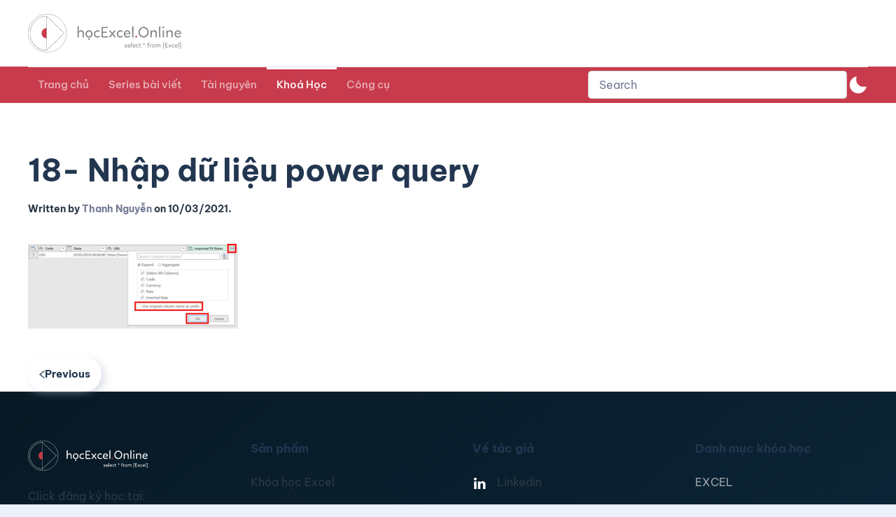

--- FILE ---
content_type: text/css; charset=utf-8
request_url: https://blog.hocexcel.online/wp-content/themes/excel/css/theme.1.css?ver=1762161811
body_size: 70309
content:
/* YOOtheme Pro v4.2.11 compiled on 2023-12-30T06:27:38+00:00 */
@font-face {font-family: 'Be Vietnam Pro'; font-style: normal; font-weight: 400; unicode-range: U+0102-0103, U+0110-0111, U+0128-0129, U+0168-0169, U+01A0-01A1, U+01AF-01B0, U+0300-0301, U+0303-0304, U+0308-0309, U+0323, U+0329, U+1EA0-1EF9, U+20AB; src: url(../fonts/font-c955f2fd.woff2) format('woff2'); }
@font-face {font-family: 'Be Vietnam Pro'; font-style: normal; font-weight: 400; unicode-range: U+0100-02AF, U+0304, U+0308, U+0329, U+1E00-1E9F, U+1EF2-1EFF, U+2020, U+20A0-20AB, U+20AD-20CF, U+2113, U+2C60-2C7F, U+A720-A7FF; src: url(../fonts/font-14c32b78.woff2) format('woff2'); }
@font-face {font-family: 'Be Vietnam Pro'; font-style: normal; font-weight: 400; unicode-range: U+0000-00FF, U+0131, U+0152-0153, U+02BB-02BC, U+02C6, U+02DA, U+02DC, U+0304, U+0308, U+0329, U+2000-206F, U+2074, U+20AC, U+2122, U+2191, U+2193, U+2212, U+2215, U+FEFF, U+FFFD; src: url(../fonts/font-8aab74cf.woff2) format('woff2'); }
@font-face {font-family: 'Be Vietnam Pro'; font-style: normal; font-weight: 500; unicode-range: U+0102-0103, U+0110-0111, U+0128-0129, U+0168-0169, U+01A0-01A1, U+01AF-01B0, U+0300-0301, U+0303-0304, U+0308-0309, U+0323, U+0329, U+1EA0-1EF9, U+20AB; src: url(../fonts/font-df92bb98.woff2) format('woff2'); }
@font-face {font-family: 'Be Vietnam Pro'; font-style: normal; font-weight: 500; unicode-range: U+0100-02AF, U+0304, U+0308, U+0329, U+1E00-1E9F, U+1EF2-1EFF, U+2020, U+20A0-20AB, U+20AD-20CF, U+2113, U+2C60-2C7F, U+A720-A7FF; src: url(../fonts/font-0204621d.woff2) format('woff2'); }
@font-face {font-family: 'Be Vietnam Pro'; font-style: normal; font-weight: 500; unicode-range: U+0000-00FF, U+0131, U+0152-0153, U+02BB-02BC, U+02C6, U+02DA, U+02DC, U+0304, U+0308, U+0329, U+2000-206F, U+2074, U+20AC, U+2122, U+2191, U+2193, U+2212, U+2215, U+FEFF, U+FFFD; src: url(../fonts/font-a64a57cf.woff2) format('woff2'); }
@font-face {font-family: 'Be Vietnam Pro'; font-style: normal; font-weight: 700; unicode-range: U+0102-0103, U+0110-0111, U+0128-0129, U+0168-0169, U+01A0-01A1, U+01AF-01B0, U+0300-0301, U+0303-0304, U+0308-0309, U+0323, U+0329, U+1EA0-1EF9, U+20AB; src: url(../fonts/font-1eae0918.woff2) format('woff2'); }
@font-face {font-family: 'Be Vietnam Pro'; font-style: normal; font-weight: 700; unicode-range: U+0100-02AF, U+0304, U+0308, U+0329, U+1E00-1E9F, U+1EF2-1EFF, U+2020, U+20A0-20AB, U+20AD-20CF, U+2113, U+2C60-2C7F, U+A720-A7FF; src: url(../fonts/font-c338d09d.woff2) format('woff2'); }
@font-face {font-family: 'Be Vietnam Pro'; font-style: normal; font-weight: 700; unicode-range: U+0000-00FF, U+0131, U+0152-0153, U+02BB-02BC, U+02C6, U+02DA, U+02DC, U+0304, U+0308, U+0329, U+2000-206F, U+2074, U+20AC, U+2122, U+2191, U+2193, U+2212, U+2215, U+FEFF, U+FFFD; src: url(../fonts/font-41de19b4.woff2) format('woff2'); }
@keyframes woocommerce-spinner{0%{transform:rotate(0)}100%{transform:rotate(360deg)}}@font-face{font-family:WooCommerce;src:url('../../../plugins/woocommerce/assets/fonts//WooCommerce.eot');src:url('../../../plugins/woocommerce/assets/fonts//WooCommerce.eot?#iefix') format("embedded-opentype"),url('../../../plugins/woocommerce/assets/fonts//WooCommerce.woff') format("woff"),url('../../../plugins/woocommerce/assets/fonts//WooCommerce.ttf') format("truetype"),url('../../../plugins/woocommerce/assets/fonts//WooCommerce.svg#WooCommerce') format("svg");font-weight:400;font-style:normal}.woocommerce-store-notice{position:absolute;top:0;left:0;right:0;max-width:100%;z-index:1040;margin:0;padding-top:20px;padding-bottom:20px;background:#fff;padding-left:15px;padding-right:15px;text-align:center}.woocommerce-error,.woocommerce-info,.woocommerce-message{margin-top:0;list-style:none;position:relative;margin-bottom:20px;padding:15px 29px 15px 15px;background:#fff;color:#2d3847;border-radius:4px}@media (min-width:640px){.woocommerce-error .button,.woocommerce-info .button,.woocommerce-message .button{position:absolute;top:50%;transform:translateY(-50%);right:15px}}.woocommerce-error{background:#ff4352;color:#fff}.woocommerce-error>li>.button{display:none}.woocommerce-oembed{position:relative}.woocommerce-breadcrumb{margin:0 0 20px;font-size:14px;color:#1991ee}.woocommerce-breadcrumb a{color:#747a96}.woocommerce-breadcrumb a:hover{color:#2d3847;text-decoration:none}.woocommerce mark{background:0 0;color:inherit}.woocommerce input.input-text,.woocommerce input[type=checkbox],.woocommerce input[type=radio],.woocommerce select,.woocommerce textarea{box-sizing:border-box;margin:0;border-radius:0;font:inherit}.woocommerce select{text-transform:none}.woocommerce select optgroup{font:inherit;font-weight:700}.woocommerce input[type=search]::-webkit-search-cancel-button,.woocommerce input[type=search]::-webkit-search-decoration{-webkit-appearance:none}.woocommerce input[type=number]::-webkit-inner-spin-button,.woocommerce input[type=number]::-webkit-outer-spin-button{height:auto}.woocommerce input.input-text::-moz-placeholder,.woocommerce textarea::-moz-placeholder{opacity:1}.woocommerce input[type=checkbox]:not(:disabled),.woocommerce input[type=radio]:not(:disabled){cursor:pointer}.woocommerce fieldset{border:none;margin:0;padding:0}.woocommerce input.input-text,.woocommerce textarea{-webkit-appearance:none}.woocommerce input.input-text,.woocommerce select,.woocommerce textarea{max-width:100%;width:100%;border:0 none;padding:0 15px;background:#ebebeb;color:#2d3847;transition:.2s ease-in-out;transition-property:color,background-color,border-color,box-shadow;border-radius:5px}.woocommerce input.input-text,.woocommerce select:not([multiple]):not([size]){height:48px;vertical-align:middle;display:inline-block}.woocommerce select[multiple],.woocommerce select[size],.woocommerce textarea{min-height:150px;padding-top:9px;padding-bottom:9px;vertical-align:top;border-radius:8px}.woocommerce select[multiple],.woocommerce select[size]{resize:vertical}.woocommerce input.input-text:focus,.woocommerce select:focus,.woocommerce textarea:focus{outline:0;background-color:#e1e8f7;color:#2d3847;box-shadow:inset 1px 1px 2px rgba(80,110,140,.2),inset -1px -1px 2px #fff}.woocommerce input.input-text:disabled,.woocommerce select:disabled,.woocommerce textarea:disabled{background-color:#e1e8f7;color:#747a96}.woocommerce input.input-text::-ms-input-placeholder{color:#747a96!important}.woocommerce input.input-text::placeholder{color:#747a96}.woocommerce textarea::-ms-input-placeholder{color:#747a96!important}.woocommerce textarea::placeholder{color:#747a96}.woocommerce select:not([multiple]):not([size]){-webkit-appearance:none;-moz-appearance:none;padding-right:20px;background-image:url("data:image/svg+xml;charset=UTF-8,%3Csvg%20width%3D%2224%22%20height%3D%2216%22%20viewBox%3D%220%200%2024%2016%22%20xmlns%3D%22http%3A%2F%2Fwww.w3.org%2F2000%2Fsvg%22%3E%0A%20%20%20%20%3Cpolygon%20fill%3D%22%232D3847%22%20points%3D%2212%201%209%206%2015%206%22%20%2F%3E%0A%20%20%20%20%3Cpolygon%20fill%3D%22%232D3847%22%20points%3D%2212%2013%209%208%2015%208%22%20%2F%3E%0A%3C%2Fsvg%3E%0A");background-repeat:no-repeat;background-position:100% 50%}.woocommerce select:not([multiple]):not([size])::-ms-expand{display:none}.woocommerce select:not([multiple]):not([size]) option{color:#2d3847}.woocommerce select:not([multiple]):not([size]):disabled{background-image:url("data:image/svg+xml;charset=UTF-8,%3Csvg%20width%3D%2224%22%20height%3D%2216%22%20viewBox%3D%220%200%2024%2016%22%20xmlns%3D%22http%3A%2F%2Fwww.w3.org%2F2000%2Fsvg%22%3E%0A%20%20%20%20%3Cpolygon%20fill%3D%22%23747A96%22%20points%3D%2212%201%209%206%2015%206%22%20%2F%3E%0A%20%20%20%20%3Cpolygon%20fill%3D%22%23747A96%22%20points%3D%2212%2013%209%208%2015%208%22%20%2F%3E%0A%3C%2Fsvg%3E%0A")}.woocommerce input[type=checkbox],.woocommerce input[type=radio]{display:inline-block;height:16px;width:16px!important;overflow:hidden;margin-top:-4px;vertical-align:middle;-webkit-appearance:none;-moz-appearance:none;background-color:#edf1fa;background-repeat:no-repeat;background-position:50% 50%;transition:.2s ease-in-out;transition-property:background-color,border-color,box-shadow;box-shadow:inset 1px 1px 2px rgba(80,110,140,.2),inset -1px -1px 2px rgba(255,255,255,.9)}.woocommerce input[type=radio]{border-radius:50%}.woocommerce input[type=checkbox]:focus,.woocommerce input[type=radio]:focus{outline:0;background-color:#d9e1f4;box-shadow:inset 1px 1px 1px rgba(80,110,140,.2),inset -1px -1px 1px rgba(255,255,255,.7)}.woocommerce input[type=checkbox]:checked,.woocommerce input[type=checkbox]:indeterminate,.woocommerce input[type=radio]:checked{background-color:#1991ee}.woocommerce input[type=checkbox]:checked:focus,.woocommerce input[type=checkbox]:indeterminate:focus,.woocommerce input[type=radio]:checked:focus{background-color:#0f76c5}.woocommerce input[type=radio]:checked{background-image:url("data:image/svg+xml;charset=UTF-8,%3Csvg%20width%3D%2216%22%20height%3D%2216%22%20viewBox%3D%220%200%2016%2016%22%20xmlns%3D%22http%3A%2F%2Fwww.w3.org%2F2000%2Fsvg%22%3E%0A%20%20%20%20%3Ccircle%20fill%3D%22%23EDF1FA%22%20cx%3D%228%22%20cy%3D%228%22%20r%3D%222%22%20%2F%3E%0A%3C%2Fsvg%3E")}.woocommerce input[type=checkbox]:checked{background-image:url("data:image/svg+xml;charset=UTF-8,%3Csvg%20width%3D%2214%22%20height%3D%2211%22%20viewBox%3D%220%200%2014%2011%22%20xmlns%3D%22http%3A%2F%2Fwww.w3.org%2F2000%2Fsvg%22%3E%0A%20%20%20%20%3Cpolygon%20fill%3D%22%23EDF1FA%22%20points%3D%2212%201%205%207.5%202%205%201%205.5%205%2010%2013%201.5%22%20%2F%3E%0A%3C%2Fsvg%3E%0A")}.woocommerce input[type=checkbox]:indeterminate{background-image:url("data:image/svg+xml;charset=UTF-8,%3Csvg%20width%3D%2216%22%20height%3D%2216%22%20viewBox%3D%220%200%2016%2016%22%20xmlns%3D%22http%3A%2F%2Fwww.w3.org%2F2000%2Fsvg%22%3E%0A%20%20%20%20%3Crect%20fill%3D%22%23EDF1FA%22%20x%3D%223%22%20y%3D%228%22%20width%3D%2210%22%20height%3D%221%22%20%2F%3E%0A%3C%2Fsvg%3E")}.woocommerce input[type=checkbox]:disabled,.woocommerce input[type=radio]:disabled{background-color:#d0dbf1;box-shadow:none}.woocommerce input[type=radio]:disabled:checked{background-image:url("data:image/svg+xml;charset=UTF-8,%3Csvg%20width%3D%2216%22%20height%3D%2216%22%20viewBox%3D%220%200%2016%2016%22%20xmlns%3D%22http%3A%2F%2Fwww.w3.org%2F2000%2Fsvg%22%3E%0A%20%20%20%20%3Ccircle%20fill%3D%22%23747A96%22%20cx%3D%228%22%20cy%3D%228%22%20r%3D%222%22%20%2F%3E%0A%3C%2Fsvg%3E")}.woocommerce input[type=checkbox]:disabled:checked{background-image:url("data:image/svg+xml;charset=UTF-8,%3Csvg%20width%3D%2214%22%20height%3D%2211%22%20viewBox%3D%220%200%2014%2011%22%20xmlns%3D%22http%3A%2F%2Fwww.w3.org%2F2000%2Fsvg%22%3E%0A%20%20%20%20%3Cpolygon%20fill%3D%22%23747A96%22%20points%3D%2212%201%205%207.5%202%205%201%205.5%205%2010%2013%201.5%22%20%2F%3E%0A%3C%2Fsvg%3E%0A")}.woocommerce input[type=checkbox]:disabled:indeterminate{background-image:url("data:image/svg+xml;charset=UTF-8,%3Csvg%20width%3D%2216%22%20height%3D%2216%22%20viewBox%3D%220%200%2016%2016%22%20xmlns%3D%22http%3A%2F%2Fwww.w3.org%2F2000%2Fsvg%22%3E%0A%20%20%20%20%3Crect%20fill%3D%22%23747A96%22%20x%3D%223%22%20y%3D%228%22%20width%3D%2210%22%20height%3D%221%22%20%2F%3E%0A%3C%2Fsvg%3E")}.woocommerce .woocommerce-invalid input.input-text,.woocommerce .woocommerce-invalid select,.woocommerce .woocommerce-invalid textarea{color:#ff4352}.woocommerce input.input-text.qty{width:5em;text-align:center}:where(.woocommerce) .button,:where(.woocommerce) input[type=submit]{margin:0;border:none;overflow:visible;font:inherit;color:inherit;text-transform:none;-webkit-appearance:none;border-radius:0;display:inline-block;box-sizing:border-box;padding:0 30px;vertical-align:middle;font-size:15px;line-height:44px;text-align:center;text-decoration:none;cursor:pointer;transition:.2s ease-in-out;transition-property:color,background-color,background-position,background-size,border-color,box-shadow;font-weight:600;border-radius:5px;background-origin:border-box;background-size:200%;background-position-x:100%}:where(.woocommerce) .button::-moz-focus-inner,:where(.woocommerce) input[type=submit]::-moz-focus-inner{border:0;padding:0}:where(.woocommerce) .button:hover,:where(.woocommerce) input[type=submit]:hover{text-decoration:none;background-position-x:0}:not(.woocommerce-message,.woocommerce-Message)>.button:not(.alt,.checkout,.view,.pay,[name*=save_]),:not(.woocommerce-message,.woocommerce-Message)>input[type=submit]:not(.alt,.checkout,.view,.pay,[name*=save_]){background-color:#edf1fa;color:#223650;border:2px solid transparent}:not(.woocommerce-message,.woocommerce-Message)>.button:not(.alt,.checkout,.view,.pay,[name*=save_]):hover,:not(.woocommerce-message,.woocommerce-Message)>input[type=submit]:not(.alt,.checkout,.view,.pay,[name*=save_]):hover{background-color:#edf1fa;color:#1991ee;border-color:transparent;box-shadow:-2px -2px 5px rgba(255,255,255,.9),2px 2px 4px rgba(57,65,124,.2)}:not(.woocommerce-message,.woocommerce-Message)>.button:not(.alt,.checkout,.view,.pay,[name*=save_]):active,:not(.woocommerce-message,.woocommerce-Message)>input[type=submit]:not(.alt,.checkout,.view,.pay,[name*=save_]):active{background-color:#edf1fa;color:#1991ee;border-color:transparent;box-shadow:-1px -1px 1px rgba(255,255,255,.9),1px 1px 1px rgba(57,65,124,.1)}.button.alt,.button.checkout,.button.pay,.button.view,.button[name*=save_],input[type=submit].alt,input[type=submit].checkout,input[type=submit].pay,input[type=submit].view,input[type=submit][name*=save_]{background-color:#c83b4c;color:#fff;border:2px solid transparent}.button.alt:hover,.button.checkout:hover,.button.pay:hover,.button.view:hover,.button[name*=save_]:hover,input[type=submit].alt:hover,input[type=submit].checkout:hover,input[type=submit].pay:hover,input[type=submit].view:hover,input[type=submit][name*=save_]:hover{background-color:#b63343;color:#fff;border-color:transparent;box-shadow:-2px -2px 5px rgba(255,255,255,.7),2px 2px 5px rgba(11,89,150,.3)}.button.alt:active,.button.checkout:active,.button.pay:active,.button.view:active,.button[name*=save_]:active,input[type=submit].alt:active,input[type=submit].checkout:active,input[type=submit].pay:active,input[type=submit].view:active,input[type=submit][name*=save_]:active{background-color:#a22e3c;color:#fff;border-color:transparent;background-image:linear-gradient(51deg,#005cd7 50%,#0093e6 80%,#00aae8 100%);box-shadow:1px 1px 1px rgba(57,65,124,.1)}.woocommerce-Message>.button,.woocommerce-Message>input[type=submit],.woocommerce-message>.button,.woocommerce-message>input[type=submit]{padding:0;line-height:2;background:0 0;color:#223650;border-radius:0}.woocommerce-Message>.button:hover,.woocommerce-Message>input[type=submit]:hover,.woocommerce-message>.button:hover,.woocommerce-message>input[type=submit]:hover{color:#1991ee;text-decoration:none}.price del,.product_list_widget del,.woocommerce-grouped-product-list-item__price del{color:#747a96}.price ins,.product_list_widget ins,.woocommerce-grouped-product-list-item__price ins{background:0 0;color:inherit}.price{display:block}.onsale{position:absolute;top:15px;left:15px;z-index:1;height:26px;padding-left:12px;padding-right:12px;background:#1991ee;color:#fff;font-size:13px;display:flex;justify-content:center;align-items:center;line-height:0;font-weight:600;border-radius:500px;background-image:linear-gradient(51deg,#1865e0 50%,#199ef2 80%,#16b6f5 100%)}a.remove{font-size:1.5em;text-decoration:none;display:inline-flex;width:20px;height:20px;justify-content:center;align-items:center;color:#223650;transition:.1s ease-in-out;transition-property:color,opacity}a.remove:hover{text-decoration:none;color:#1991ee}a.woocommerce-remove-coupon{display:block;font-size:14px;line-height:1.5;color:#1991ee;text-decoration:none!important}a.woocommerce-remove-coupon:hover{color:#52b0f9}.star-rating{display:inline-block;overflow:hidden;position:relative;height:1em;line-height:1;font-size:14px;font-family:star;font-family:WooCommerce;vertical-align:middle;white-space:nowrap}.star-rating::before{content:"\e020\e020\e020\e020\e020";color:#bdcbeb}.star-rating span{display:block;top:0;left:0;position:absolute;overflow:hidden}.star-rating span::before{content:"\e020\e020\e020\e020\e020";color:#1991ee}.tm-source-woo-rating>.star-rating{font-size:inherit}.star-rating+.woocommerce-review-link{vertical-align:middle}.woocommerce-review-link{font-size:14px;line-height:1.5;color:inherit}.woocommerce-review-link:hover{color:#747a96}.woocommerce-pagination{margin-top:40px}.woocommerce-pagination ul.page-numbers{display:flex;flex-wrap:wrap;justify-content:center;margin-left:-15px;padding:0;list-style:none}.woocommerce-pagination ul.page-numbers>*{flex:none;padding-left:15px;position:relative}.woocommerce-pagination ul.page-numbers>*>*{display:block;padding:10px 16px;color:#223650;transition:.1s ease-in-out;transition-property:color,background-color,border-color,box-shadow;box-sizing:border-box;min-width:42px;justify-content:center;font-size:15px;font-weight:600;border-radius:500px;box-shadow:-5px -5px 15px rgba(255,255,255,.9),4px 4px 12px rgba(57,65,124,.2)}.woocommerce-pagination ul.page-numbers>*>:hover{color:#1991ee;text-decoration:none;box-shadow:-2px -2px 5px rgba(255,255,255,.9),2px 2px 4px rgba(57,65,124,.2)}.woocommerce-pagination ul.page-numbers>*>.current{color:#1991ee}.u-columns,.woocommerce-columns{display:flex;flex-wrap:wrap;margin-top:-30px;margin-left:-30px}.u-columns>*,.woocommerce-columns>*{padding-top:30px;padding-left:30px;box-sizing:border-box;width:100%}@media (min-width:1200px){.u-columns,.woocommerce-columns{margin-top:-40px;margin-left:-40px}.u-columns>*,.woocommerce-columns>*{padding-top:40px;padding-left:40px}}@media (min-width:640px){.u-columns>*,.woocommerce-columns>*{width:50%}}.woocommerce-notices-wrapper:empty{display:none}div.product{position:relative}div.product>.summary,div.product>div.images{margin-bottom:40px}@media (min-width:640px){div.product>div.images{margin-bottom:70px;float:left}div.product>.summary{margin-bottom:70px;float:right}div.product>.woocommerce-tabs{clear:both}div.product>.summary,div.product>div.images{width:calc(50% - (40px / 2))}}@media (min-width:1200px){div.product>.summary,div.product>div.images{width:calc(50% - (70px / 2))}}.product_title{margin-bottom:0;font-size:28.9px;line-height:1.3;color:#223650}@media (min-width:960px){.product_title{font-size:34px}}.product_title{font-weight:600}.woocommerce-product-rating{margin-top:0;margin-bottom:20px}.summary>.price{margin-top:20px;margin-bottom:20px}.summary>.price,.tm-element-woo-price>.price{color:#ce0000}.summary>.price,.tm-element-woo-price>.price{font-size:21px}.summary>.price,.tm-element-woo-price>.price{line-height:1.5}.summary>.price,.tm-element-woo-price>.price{font-weight:700}.summary>.price del+ins,.summary>.price ins+del,.tm-element-woo-price del+ins,.tm-element-woo-price ins+del,.tm-source-woo-price del+ins,.tm-source-woo-price ins+del{margin-left:0}.woocommerce-product-details__short-description{margin-bottom:20px}.woocommerce-product-details__short-description>:last-child{margin-bottom:0}.summary>.woocommerce-product-details__short-description:empty,.tm-element-woo-description:empty{display:none!important}.tm-element-woo-add-to-cart>.stock{display:none!important}.summary>.stock:empty,.tm-element-woo-stock:empty{display:none!important}.product:not(.product-type-variable) .summary>.out-of-stock,.product:not(.product-type-variable) .tm-element-woo-stock-disabled>.out-of-stock{margin-top:0;display:inline-block;box-sizing:border-box;padding:0 30px;vertical-align:middle;font-size:15px;line-height:44px;text-align:center;transition:.2s ease-in-out;transition-property:color,background-color,background-position,background-size,border-color,box-shadow;font-weight:600;border-radius:5px;background-origin:border-box;background-size:200%;background-position-x:100%;background-color:#e1e8f7;color:#747a96;border:2px solid transparent;background-image:none;box-shadow:none}form.cart{margin-bottom:20px}form.cart .quantity{float:left;margin-right:10px}table.variations{margin-bottom:0!important}.woocommerce-variation-add-to-cart{margin-top:20px}.woocommerce-variation-availability,.woocommerce-variation-description,.woocommerce-variation-price{display:none}a.reset_variations{display:block;margin-top:10px;text-decoration:none!important;font-size:14px;line-height:1.5;color:#747a96}a.reset_variations:hover{color:#2d3847}a.reset_variations::before{content:'×';margin-right:5px}form.grouped_form{overflow:auto;-webkit-overflow-scrolling:touch}.product_meta{font-size:14px;line-height:1.5}.product_meta>*{display:block}.product_meta a{color:inherit}.product_meta a:hover{color:#747a96}div.images img{display:block;width:100%}div.images figure{margin:0}div.images div.thumbnails{padding-top:10px}.woocommerce-product-gallery{position:relative}.woocommerce-product-gallery .woocommerce-product-gallery__wrapper{transition:all cubic-bezier(.795, -.035, 0, 1) .5s}.woocommerce-product-gallery .zoomImg{background-color:#fff;opacity:0}.woocommerce-product-gallery .woocommerce-product-gallery__image--placeholder{border:1px solid #f2f2f2}.woocommerce-product-gallery .woocommerce-product-gallery__image:nth-child(n+2){width:25%;display:inline-block}.woocommerce-product-gallery .flex-control-thumbs{margin:0 0 0 -10px;padding:0;overflow:hidden}.woocommerce-product-gallery .flex-control-thumbs li{box-sizing:border-box;padding-left:10px;padding-top:10px;float:left;margin:0;list-style:none;cursor:pointer}.woocommerce-product-gallery .flex-control-thumbs li img{opacity:.5}.woocommerce-product-gallery .flex-control-thumbs li img.flex-active,.woocommerce-product-gallery .flex-control-thumbs li img:hover{opacity:1}.woocommerce-product-gallery--columns-2 .flex-control-thumbs li{width:50%}.woocommerce-product-gallery--columns-2 .flex-control-thumbs li:nth-child(odd){clear:left}.woocommerce-product-gallery--columns-3 .flex-control-thumbs li{width:calc(100% * 1 / 3.001)}.woocommerce-product-gallery--columns-3 .flex-control-thumbs li:nth-child(3n+1){clear:left}.woocommerce-product-gallery--columns-4 .flex-control-thumbs li{width:25%}.woocommerce-product-gallery--columns-4 .flex-control-thumbs li:nth-child(4n+1){clear:left}.woocommerce-product-gallery--columns-5 .flex-control-thumbs li{width:20%}.woocommerce-product-gallery--columns-5 .flex-control-thumbs li:nth-child(5n+1){clear:left}.woocommerce-product-gallery--columns-6 .flex-control-thumbs li{width:calc(100% * 1 / 6.001)}.woocommerce-product-gallery--columns-6 .flex-control-thumbs li:nth-child(6n+1){clear:left}.woocommerce-product-gallery__trigger{position:absolute;top:.5em;right:.5em;font-size:2em;z-index:9;width:36px;height:36px;background:#edf1fa;text-indent:-9999px;border-radius:100%;box-sizing:content-box}.woocommerce-product-gallery__trigger::before{content:"";display:block;width:10px;height:10px;border:2px solid #223650;border-radius:100%;position:absolute;top:9px;left:9px;box-sizing:content-box}.woocommerce-product-gallery__trigger::after{content:"";display:block;width:2px;height:8px;background:#223650;border-radius:6px;position:absolute;top:19px;left:22px;transform:rotate(-45deg);-webkit-transform:rotate(-45deg);box-sizing:content-box}.pswp__caption__center{text-align:center}.woocommerce-tabs{margin-bottom:70px}.woocommerce-tabs ul.tabs{display:flex;flex-wrap:wrap;margin-left:-20px;margin-bottom:40px;padding:0;list-style:none;position:relative}.woocommerce-tabs ul.tabs::before{content:"";position:absolute;bottom:0;left:20px;right:0;border-bottom:1px solid #e0e5ed}.woocommerce-tabs ul.tabs::before{box-shadow:0 1px 0 rgba(255,255,255,.6)}.woocommerce-tabs ul.tabs li{flex:none;padding-left:20px;position:relative}.woocommerce-tabs ul.tabs li a{display:block;text-align:center;padding:15px 10px;color:#747a96;transition:.1s ease-in-out;transition-property:color,background-color,border-color,box-shadow;font-weight:500;border-bottom:2px solid transparent}.woocommerce-tabs ul.tabs li a:hover{color:#223650;text-decoration:none;border-color:#1991ee}.woocommerce-tabs ul.tabs li.active a{color:#223650;border-color:#1991ee}.woocommerce-Tabs-panel>:last-child{margin-bottom:0}.woocommerce-Tabs-panel>h2{font-size:24px;line-height:1.4;font-weight:600}.upsells{margin-bottom:70px}.cart_totals h2,.cross-sells h2,.related h2,.upsells h2{font-size:24px;line-height:1.4;font-weight:600}.clear{clear:both}@media (min-width:640px){.woocommerce-result-count{float:left}.woocommerce-ordering{float:right}ul.products{clear:both}}.woocommerce-ordering,.woocommerce-result-count{margin:0 0 20px}:not(.uk-panel)>.woocommerce-result-count{line-height:1em;margin-top:calc((48px - 1em)/ 2)!important}.woocommerce-ordering select{vertical-align:top}.tm-element-woo-filter .woocommerce-ordering,.tm-element-woo-filter .woocommerce-result-count{float:none}.tm-element-woo-filter .woocommerce-ordering select{width:auto}ul.products{display:flex;flex-wrap:wrap;margin:0;padding:0;list-style:none;margin-bottom:-30px;margin-left:-30px}ul.products>*{margin:0;padding-bottom:30px;padding-left:30px;box-sizing:border-box;width:100%}ul.products>*>*{position:relative}@media (min-width:1200px){ul.products{margin-bottom:-40px;margin-left:-40px}ul.products>*{padding-bottom:40px;padding-left:40px}}@media (min-width:640px){ul.columns-2>*,ul.columns-3>*,ul.columns-4>*,ul.columns-5>*,ul.columns-6>*{width:50%}}@media (min-width:960px){ul.columns-3>*,ul.columns-4>*,ul.columns-5>*,ul.columns-6>*{width:calc(100% * 1 / 3.001)}}@media (min-width:1200px){ul.columns-4>*{width:25%}ul.columns-5>*{width:20%}ul.columns-6>*{width:calc(100% * 1 / 6.001)}}ul.products>* .woocommerce-loop-product__link,ul.products>.product-category>a{display:block;text-decoration:none}ul.products>* .woocommerce-loop-product__link>:last-child,ul.products>.product-category>a>:last-child{margin-bottom:0}ul.products>* .woocommerce-loop-product__link>img,ul.products>.product-category>a>img{width:100%;margin-bottom:20px}ul.products>* .woocommerce-loop-category__title,ul.products>* .woocommerce-loop-product__title{margin:0;font-size:17px;line-height:1.4;color:#223650}ul.products>* .woocommerce-loop-product__title{font-weight:600}ul.products>* .woocommerce-loop-category__title{font-weight:600}ul.products>* .star-rating{vertical-align:baseline;margin-top:0;margin-bottom:0}ul.products>* .price{margin-top:0;font-size:14px;line-height:1.5;color:#2d3847}ul.products>* .price del+ins,ul.products>* .price ins+del{margin-left:0}ul.products>*>.added_to_cart,ul.products>*>.button{margin-top:20px;display:inline-flex;align-items:center}ul.products>*>.button.loading:after{content:"";width:1em;height:1em;position:absolute;right:0;margin-right:calc(-1em - 10px);color:#2d3847;border-radius:50%;border:1px solid;border-color:currentColor currentColor currentColor transparent;animation:woocommerce-spinner 1s linear infinite}ul.products>*>.button.added{display:none}ul.products>*>.added_to_cart{display:inline-block;box-sizing:border-box;padding:0 30px;vertical-align:middle;font-size:15px;line-height:44px;text-align:center;text-decoration:none;transition:.2s ease-in-out;transition-property:color,background-color,background-position,background-size,border-color,box-shadow;font-weight:600;border-radius:5px;background-origin:border-box;background-size:200%;background-position-x:100%;background-color:#c83b4c;color:#fff;border:2px solid transparent}ul.products>*>.added_to_cart:hover{text-decoration:none;background-position-x:0;background-color:#b63343;color:#fff;border-color:transparent;box-shadow:-2px -2px 5px rgba(255,255,255,.7),2px 2px 5px rgba(11,89,150,.3)}ul.products>*>.added_to_cart:active{background-color:#a22e3c;color:#fff;border-color:transparent;background-image:linear-gradient(51deg,#005cd7 50%,#0093e6 80%,#00aae8 100%);box-shadow:1px 1px 1px rgba(57,65,124,.1)}#reviews .woocommerce-Reviews-title{font-size:24px;line-height:1.4;font-weight:600}:not(.woocommerce-Tabs-panel)>#reviews .woocommerce-Reviews-title{margin-bottom:40px;position:relative}:not(.woocommerce-Tabs-panel)>#reviews .woocommerce-Reviews-title::before{content:"";display:inline-block;position:relative;top:calc(-.1 * 1em);vertical-align:middle;height:calc(4px + .7em);margin-right:calc(5px + .2em);border-left:calc(4.1px) solid #1991ee}#reviews .commentlist{margin:0;padding:0;list-style:none}#reviews .commentlist>:nth-child(n+2){margin-top:70px}#reviews .children{margin:70px 0 0 0;padding-left:30px;list-style:none}#reviews .children .star-rating{display:none}@media (min-width:960px){#reviews .children{padding-left:100px}}#reviews .children>:nth-child(n+2){margin-top:70px}#reviews .bypostauthor>.comment_container,#reviews .comment-author-admin>.comment_container{padding:30px;background-color:#edf1fa;border-radius:4px;box-shadow:-5px -5px 15px rgba(255,255,255,.9),4px 4px 12px rgba(57,65,124,.2)}#reviews .woocommerce-review__author{margin:0 0 20px 0;font-family:'Be Vietnam Pro';font-weight:400;color:#223650;text-transform:none;font-size:24px;font-weight:600;font-size:16px;line-height:1.4;margin-bottom:0}#reviews .woocommerce-review__verified{font-size:14px;color:#223650}#reviews .woocommerce-review__published-date{font-size:14px;line-height:1.4;color:#747a96;font-weight:600}#reviews .avatar{float:left;margin-right:30px;margin-bottom:20px}#reviews .star-rating{float:right}#reviews .meta{margin-top:5px;margin-bottom:0}#reviews .woocommerce-review__dash{display:none}#reviews .woocommerce-review__published-date{display:block}#reviews .description{clear:both;margin-top:20px}#reviews .description>:last-child{margin-bottom:0}#reviews .comment-reply-title{display:block;margin:40px 0 20px 0;font-family:'Be Vietnam Pro';font-weight:400;color:#223650;text-transform:none;font-size:20px;line-height:1.4;font-weight:600}#reviews :not(.comment-form-cookies-consent)>label{font-size:14px;color:#223650;font-weight:600;display:block;margin-bottom:10px}#reviews p.stars{line-height:1}#reviews p.stars>span{display:inline-flex}#reviews p.stars a{position:relative;height:1em;width:1em;text-indent:-999em;display:inline-block;text-decoration:none;color:#bdcbeb}#reviews p.stars a::before{content:"\e020";font-family:WooCommerce;position:absolute;top:0;left:0;text-indent:0}#reviews p.stars a:hover{color:#1991ee}#reviews p.stars a:hover~a{color:#bdcbeb}#reviews p.stars:hover a{color:#1991ee}#reviews p.stars.selected a.active{color:#1991ee}#reviews p.stars.selected a.active~a{color:#bdcbeb}#reviews p.stars.selected a:not(.active){color:#1991ee}#reviews .comment-form-cookies-consent>input[type=checkbox]{margin-right:calc(10px - .25em)}#reviews .form-submit{margin-bottom:0}#reviews .woocommerce-verification-required{margin-top:40px}.woocommerce table{border-collapse:collapse;border-spacing:0;width:100%;margin-bottom:20px}.woocommerce *+table{margin-top:20px}.woocommerce th{text-align:left}.woocommerce td:first-child,.woocommerce th:first-child{padding-left:0!important}.woocommerce td:last-child,.woocommerce th:last-child{padding-right:0!important}.woocommerce td>:last-child,.woocommerce th>:last-child{margin-bottom:0}.woocommerce table.variations td,.woocommerce table.variations th{display:block;padding:0;vertical-align:middle}.woocommerce table.variations th.label{font-weight:inherit;font-size:14px;color:#223650;font-weight:600;padding-bottom:10px}.woocommerce table.variations tr:not(:last-child) .value{padding-bottom:20px}.woocommerce table.woocommerce-grouped-product-list td,.woocommerce table.woocommerce-grouped-product-list th{padding:10px 12px}.woocommerce table.woocommerce-grouped-product-list .woocommerce-grouped-product-list-item__quantity{width:1px;white-space:nowrap;vertical-align:top}.woocommerce table.woocommerce-grouped-product-list .woocommerce-grouped-product-list-item__price{white-space:nowrap}.woocommerce table.woocommerce-grouped-product-list .woocommerce-grouped-product-list-item__label a{color:inherit}.woocommerce table.woocommerce-grouped-product-list .woocommerce-grouped-product-list-item__label a:hover{color:#747a96}.woocommerce table.woocommerce-grouped-product-list .quantity{margin:0}.woocommerce table.woocommerce-grouped-product-list .stock{margin:0;font-size:14px;line-height:1.5;color:#747a96}.woocommerce table.shop_table thead th{padding:16px 12px;vertical-align:bottom;font-size:13px;font-weight:400;color:#747a96;text-transform:uppercase}.woocommerce table.shop_table :not(thead)>th{font-weight:400}.woocommerce table.shop_table :not(thead)>th,.woocommerce table.shop_table td{padding:16px 12px;vertical-align:middle}.woocommerce table.shop_table td:last-child,.woocommerce table.shop_table th:last-child{text-align:right}.woocommerce table.shop_table>:first-child>tr:not(:first-child),.woocommerce table.shop_table>:not(:first-child)>tr,.woocommerce table.shop_table>tr:not(:first-child){border-top:1px solid #e0e5ed;box-shadow:inset 0 2px 0 0 rgba(255,255,255,.6)}.woocommerce table.shop_table td.product-thumbnail{width:75px;min-width:75px}.woocommerce table.shop_table td.download-product a,.woocommerce table.shop_table td.product-name a{color:#223650;text-decoration:none!important}.woocommerce table.shop_table td.download-product a:hover,.woocommerce table.shop_table td.product-name a:hover{color:#2d3847}.woocommerce table.shop_table td.download-product strong,.woocommerce table.shop_table td.product-name strong{font-weight:400}.woocommerce table.shop_table del{display:none}.woocommerce table.shop_table ins{background:0 0;color:inherit}.woocommerce table.cart{margin-bottom:0;position:relative}.woocommerce table.cart thead th.product-name{position:absolute;left:0;padding-left:0}.woocommerce table.cart td{width:1px}.woocommerce table.cart td.product-name{width:auto}.woocommerce table.cart tbody td[colspan='6']{text-align:left}.woocommerce table.cart td.product-price,.woocommerce table.cart td.product-subtotal{white-space:nowrap}@media (max-width:959px){.woocommerce table.cart thead{display:none}.woocommerce td,.woocommerce th{padding-left:5px!important;padding-right:5px!important}.woocommerce td:first-child,.woocommerce th:first-child{padding-right:0!important}.woocommerce input.input-text.qty{width:3em}}.woocommerce .cart_totals>table .woocommerce-shipping-totals th{vertical-align:top}.woocommerce .cart_totals>table .woocommerce-shipping-totals td{width:60%;text-align:left}.woocommerce .cart_totals>table .order-total strong{font-weight:400}.woocommerce table.woocommerce-checkout-review-order-table{margin-bottom:0}.woocommerce table.woocommerce-checkout-review-order-table td,.woocommerce table.woocommerce-checkout-review-order-table th{vertical-align:top!important}.woocommerce table.woocommerce-checkout-review-order-table .order-total strong{font-weight:400}.woocommerce table.woocommerce-checkout-review-order-table .order-total .includes_tax{display:block}.woocommerce table.woocommerce-table--order-details td,.woocommerce table.woocommerce-table--order-details th{vertical-align:top!important}.woocommerce table.woocommerce-table--order-details .shipped_via{display:block}.woocommerce table.my_account_orders .button,.woocommerce table.order_details .button,.woocommerce table.subscription_details .button,.woocommerce table.woocommerce-table--order-downloads .button{padding:0 20px;line-height:36px;font-size:14px}.woocommerce table.my_account_orders td:last-child{width:1px}.woocommerce table.my_account_orders td:last-child .button{display:block;width:100%;white-space:nowrap}.woocommerce table.my_account_orders td:last-child *+.button{margin-top:5px}.woocommerce table.order_details .wcs-switch-link{margin-left:20px}table.shop_attributes{border-collapse:collapse;border-spacing:0;width:100%;margin-bottom:20px}table.shop_attributes+table{margin-top:20px}table.shop_attributes th{text-align:left}table.shop_attributes td:first-child,table.shop_attributes th:first-child{padding-left:0!important}table.shop_attributes td:last-child,table.shop_attributes th:last-child{padding-right:0!important}table.shop_attributes td>:last-child,table.shop_attributes th>:last-child{margin-bottom:0}table.shop_attributes td,table.shop_attributes th{padding:10px 12px}table.shop_attributes tr:not(:first-child){border-top:1px solid #e0e5ed;box-shadow:inset 0 2px 0 0 rgba(255,255,255,.6)}table.shop_attributes th{width:1px;white-space:nowrap;font-weight:400;color:#223650}table.shop_attributes td.woocommerce-product-attributes-item__value a{color:inherit}table.shop_attributes td.woocommerce-product-attributes-item__value a:hover{color:#747a96}dl.variation{display:flow-root;margin:0}dl.variation dt{display:inline-block;margin-right:.25em;float:left;clear:both;font-weight:400}dl.variation dd,dl.variation dt{font-size:14px;line-height:1.5}dl.variation dd p{margin-bottom:0}.wc-item-meta{display:flow-root;margin:0;padding:0;list-style:none}.wc-item-meta li{font-size:14px;line-height:1.5}.wc-item-meta strong{margin-right:.25em;font-weight:400}.wc-item-meta p{display:inline-block;margin:0}.wc-item-meta:has(> li:only-child){display:none}.woocommerce .blockUI.blockOverlay{background-color:#edf1fa!important;position:relative}.woocommerce .blockUI.blockOverlay::before{height:1em;width:1em;position:absolute;top:50%;left:50%;margin-left:-.5em;margin-top:-.5em;display:block;content:"";color:#223650;border-radius:50%;border:1px solid;border-color:currentColor currentColor currentColor transparent;font-size:2em;animation:woocommerce-spinner 1s linear infinite}.cart-collaterals{display:flow-root;margin-top:40px}@media (min-width:960px){.cross-sells{float:left}.cart_totals{float:right}.cart_totals,.cross-sells{width:calc(50% - (40px / 2))}}@media (min-width:1200px){.cart_totals,.cross-sells{width:calc(50% - (70px / 2))}}form.woocommerce-cart-form{overflow:auto;-webkit-overflow-scrolling:touch}.form-row{margin:0}.form-row:not(:last-child){margin-bottom:20px}.woocommerce-address-fields__field-wrapper+.form-row{margin-top:20px}.form-row-first{float:left}.form-row-last{float:right}.form-row-wide{clear:both}.form-row-first,.form-row-last{width:100%}@media (min-width:640px){.form-row-first,.form-row-last{width:calc(50% - (30px / 2))}}@media (min-width:1200px){.form-row-first,.form-row-last{width:calc(50% - (40px / 2))}}.form-row label:first-child:not(.checkbox,.woocommerce-form__label-for-checkbox){font-size:14px;color:#223650;font-weight:600;display:block;margin-bottom:10px}.form-row .required{color:#ff4352;text-decoration:none}.form-row .optional{visibility:hidden}.coupon label{display:none}.coupon input.input-text{margin-right:10px;width:200px}@media (max-width:639px){.coupon{margin-bottom:20px}}@media (min-width:640px){.coupon{float:left}.coupon+button{float:right}}@media (max-width:959px){.cart-collaterals>:not(:first-child){margin-top:40px}}.woocommerce-shipping-methods{padding:0;list-style:none;text-align:left}.woocommerce-shipping-methods li{display:flex;align-items:center}.woocommerce-shipping-methods input[type=radio]{margin-top:0}.woocommerce-shipping-methods input[type=radio]+label{margin-left:10px;flex-grow:1;display:flex;align-items:center;justify-content:space-between}.woocommerce-shipping-methods input[type=radio]+label>span{margin-left:4px}.shipping-calculator-form{margin-top:10px}.shipping-calculator-form button{width:100%}.wc-proceed-to-checkout a.checkout-button{width:100%;padding:0 40px;line-height:52px;font-size:16px}.woocommerce form.checkout_coupon{display:flow-root;margin-bottom:40px}.woocommerce form.checkout_coupon .form-row{margin-bottom:0}@media (max-width:639px){.woocommerce form.checkout_coupon .form-row-first{margin-bottom:20px}}@media (min-width:640px){.woocommerce form.checkout_coupon .form-row{width:auto;margin-bottom:0}.woocommerce form.checkout_coupon .form-row-first{padding-right:calc(10px + .25em)}.woocommerce form.checkout_coupon .form-row-last{float:left}}.woocommerce-notices-wrapper:empty~*~.woocommerce-checkout,.woocommerce-notices-wrapper:not(:empty)~.woocommerce-checkout{margin-top:40px}@media (min-width:640px){.woocommerce-checkout{display:flow-root}#customer_details{float:left;width:calc(50% - (40px / 2))}#order_review_heading,.woocommerce-checkout-review-order{float:right;width:calc(50% - (40px / 2))}#order_review_heading{margin-top:0}}@media (min-width:1200px){#customer_details{width:calc((100% - (100% * 2 / 5.001)) - (70px / 2))}#order_review_heading,.woocommerce-checkout-review-order{width:calc(((100% * 2 / 5.001)) - (70px / 2))}}#customer_details>.col-2,.woocommerce-account-fields{margin-top:20px}#ship-to-different-address{text-transform:inherit;text-shadow:inherit;letter-spacing:inherit;font-family:'Be Vietnam Pro';font-size:16px;font-weight:400;line-height:2;color:#2d3847}#ship-to-different-address>label>input[type=checkbox]{margin-right:calc(10px - .25em)}.wc_payment_methods{padding:0;list-style:none}.wc_payment_methods>*{margin-top:16px;padding-top:16px;border-top:1px solid #e0e5ed}.wc_payment_methods>:first-child{margin-top:0}.wc_payment_methods>*>input[type=radio]{margin-right:calc(10px - .25em)}.wc_payment_methods .payment_box{margin-top:10px;padding-left:calc(16px + 10px);font-size:14px;line-height:1.5}.wc_payment_methods .payment_box p:only-child{margin-bottom:0}.woocommerce-SavedPaymentMethods{padding:0;list-style:none}.wc-credit-card-form-card-number{background-repeat:no-repeat!important;background-position:right .618em center!important;background-size:32px 20px!important}.wc-credit-card-form-card-number.visa{background-image:url('../../../plugins/woocommerce/assets/images/icons/credit-cards//visa.png')!important}.wc-credit-card-form-card-number.mastercard{background-image:url('../../../plugins/woocommerce/assets/images/icons/credit-cards//mastercard.png')!important}.wc-credit-card-form-card-number.laser{background-image:url('../../../plugins/woocommerce/assets/images/icons/credit-cards//laser.png')!important}.wc-credit-card-form-card-number.dinersclub{background-image:url('../../../plugins/woocommerce/assets/images/icons/credit-cards//diners.png')!important}.wc-credit-card-form-card-number.maestro{background-image:url('../../../plugins/woocommerce/assets/images/icons/credit-cards//maestro.png')!important}.wc-credit-card-form-card-number.jcb{background-image:url('../../../plugins/woocommerce/assets/images/icons/credit-cards//jcb.png')!important}.wc-credit-card-form-card-number.amex{background-image:url('../../../plugins/woocommerce/assets/images/icons/credit-cards//amex.png')!important}.wc-credit-card-form-card-number.discover{background-image:url('../../../plugins/woocommerce/assets/images/icons/credit-cards//discover.png')!important}.wc-credit-card-form-card-cvc{width:100%!important}.payment_method_paypal .about_paypal{display:none}.woocommerce-terms-and-conditions-wrapper{font-size:14px;line-height:1.5}.woocommerce-terms-and-conditions-wrapper>*+*{margin-top:20px}.woocommerce-terms-and-conditions-wrapper>.woocommerce-privacy-policy-text>:last-child{margin-bottom:0}.woocommerce-terms-and-conditions{margin-bottom:20px;padding:15px 29px 15px 15px;background:#fff;color:#2d3847;border-radius:4px}.woocommerce-terms-and-conditions>:last-child{margin-bottom:0}.woocommerce-checkout-review-order button{width:100%;margin-top:20px;padding:0 40px;line-height:52px;font-size:16px}.woocommerce-order>section{margin-top:40px}.woocommerce-order header{margin-top:40px}.woocommerce-order-overview{padding:30px;border:2px dashed #e0e5ed;list-style:none}@media (min-width:1200px){.woocommerce-order-overview{padding:40px}}.wc-bacs-bank-details-account-name{margin-top:0;font-size:20px;line-height:1.4;font-weight:600}.wc-bacs-bank-details{padding:0;list-style:none}ol.commentlist.notes{list-style:none;padding:0;margin-bottom:40px}ol.commentlist.notes>:nth-child(n+2){margin-top:20px}ol.commentlist.notes .meta{margin-bottom:0;font-size:14px;line-height:1.4;color:#747a96;font-weight:400}ol.commentlist.notes .meta>a{color:#747a96}ol.commentlist.notes .meta>a:hover{color:#2d3847;text-decoration:none}ol.commentlist.notes .description>:last-child{margin-bottom:0}.woocommerce form.login>:last-child,.woocommerce form.register>:last-child{margin-bottom:0}.woocommerce form.login .woocommerce-form-login__rememberme{display:block}.woocommerce form.login .woocommerce-form-login__submit{margin-top:20px}.woocommerce form.lost_reset_password .form-row-first,.woocommerce form.lost_reset_password .form-row-last{width:100%}ul.cart_list,ul.product_list_widget{list-style:none;padding:0;margin:0}ul.cart_list li,ul.product_list_widget li{position:relative;display:flow-root;min-height:60px;padding-left:calc(60px + 10px);font-size:14px;line-height:1.5}ul.cart_list li:not(:first-child),ul.product_list_widget li:not(:first-child){margin-top:5px}ul.cart_list li a:not(.remove),ul.product_list_widget li a:not(.remove){display:block;font-size:16px;line-height:2;color:#223650;text-decoration:none!important}ul.cart_list li a:not(.remove):hover,ul.product_list_widget li a:not(.remove):hover{color:#2d3847}ul.cart_list li img,ul.product_list_widget li img{position:absolute;top:0;left:0;float:left;width:60px}ul.cart_list li dl.variation,ul.product_list_widget li dl.variation{margin:0}ul.cart_list li .quantity,ul.product_list_widget li .quantity{display:block;color:#223650}ul.cart_list li .star-rating~*,ul.product_list_widget li .star-rating~*{vertical-align:middle}.widget_shopping_cart .total{display:flex;justify-content:space-between;align-items:center;margin-top:15px;padding-top:15px;border-top:1px solid #e0e5ed}.widget_shopping_cart .cart_list li{position:relative;padding-right:20px}.widget_shopping_cart .cart_list li a.remove{position:absolute;top:0;right:0}.widget_shopping_cart .buttons{margin-bottom:0}.widget_shopping_cart .buttons a{display:block}.widget_shopping_cart .buttons a+a{margin-top:10px}.woocommerce-mini-cart__empty-message{margin-bottom:0}.woocommerce-mini-cart__total strong{font-weight:400}@media (min-width:640px){.woocommerce-MyAccount-navigation{float:left;width:calc(25% - (40px * .75))}.woocommerce-MyAccount-content{float:right;width:calc(75% - (40px * .25))}}@media (min-width:1200px){.woocommerce-MyAccount-navigation{width:calc(25% - (70px * .75))}.woocommerce-MyAccount-content{width:calc(75% - (70px * .25))}}.woocommerce-MyAccount-content{position:relative}@media (min-width:640px){.woocommerce:has(> .woocommerce-MyAccount-navigation){display:flex;justify-content:space-between}.woocommerce-MyAccount-navigation{width:calc(25% - (40px * 1.5))}.woocommerce-MyAccount-content{width:calc(75% - (40px * .5))}.woocommerce-MyAccount-content::before{content:"";position:absolute;top:0;bottom:0;left:-40px;border-left:1px solid #e0e5ed}}@media (min-width:1200px){.woocommerce-MyAccount-navigation{width:calc(25% - (70px * 1.5))}.woocommerce-MyAccount-content{width:calc(75% - (70px * .5))}.woocommerce-MyAccount-content::before{left:-70px}}@media (max-width:639px){.woocommerce-MyAccount-navigation ul{display:flex;flex-wrap:wrap;margin-left:-20px;padding:0;list-style:none}.woocommerce-MyAccount-navigation ul>li{flex:none;padding-left:20px;position:relative}.woocommerce-MyAccount-navigation ul>*>:first-child{display:block;color:#223650;transition:.1s ease-in-out;transition-property:color,background-color,border-color,box-shadow,opacity,filter;font-size:16px;font-weight:500}.woocommerce-MyAccount-navigation ul>*>a:hover{color:#1991ee;text-decoration:none}.woocommerce-MyAccount-navigation ul>.is-active>a{color:#1991ee}}@media (min-width:640px){.woocommerce-MyAccount-navigation ul{padding:0;list-style:none;margin:0}.woocommerce-MyAccount-navigation li>a{display:block;text-decoration:none}.woocommerce-MyAccount-navigation>ul{font-weight:600}.woocommerce-MyAccount-navigation>ul>li>a{padding:5px 0;color:#223650;transition:.1s ease-in-out;transition-property:color,background-color,border-color,box-shadow,opacity,filter}.woocommerce-MyAccount-navigation>ul>li>a:hover{color:#1991ee}.woocommerce-MyAccount-navigation>ul>li.is-active>a{color:#1991ee}}.woocommerce-notices-wrapper:empty+:not(.u-columns,.woocommerce-columns,.woocommerce-checkout){margin-top:0}.woocommerce-MyAccount-content>section{margin-top:40px}.woocommerce-MyAccount-content header:not(:first-child){margin-top:40px}.woocommerce-Address-title{margin-top:calc(40px - 20px)}.woocommerce-Address a{display:inline-block;box-sizing:border-box;padding:0 30px;vertical-align:middle;font-size:15px;line-height:44px;text-align:center;text-decoration:none;transition:.2s ease-in-out;transition-property:color,background-color,background-position,background-size,border-color,box-shadow;font-weight:600;border-radius:5px;background-origin:border-box;background-size:200%;background-position-x:100%;background-color:#c83b4c;color:#fff;border:2px solid transparent}.woocommerce-Address a:hover{text-decoration:none;background-position-x:0;background-color:#b63343;color:#fff;border-color:transparent;box-shadow:-2px -2px 5px rgba(255,255,255,.7),2px 2px 5px rgba(11,89,150,.3)}.woocommerce-Address a:active{background-color:#a22e3c;color:#fff;border-color:transparent;background-image:linear-gradient(51deg,#005cd7 50%,#0093e6 80%,#00aae8 100%);box-shadow:1px 1px 1px rgba(57,65,124,.1)}.woocommerce-address-fields>p:last-child{margin-top:40px}.woocommerce-EditAccountForm>p:last-child{margin-top:40px}.woocommerce-MyAccount-content .form-row .input-text+span:not(.show-password-input){display:block;margin-top:10px}.woocommerce-MyAccount-content .form-row em{font-style:normal;color:#747a96!important;font-size:14px;line-height:1.5}.woocommerce-MyAccount-content fieldset{margin-top:40px}.woocommerce-MyAccount-content legend{width:100%;color:inherit;padding:0;margin:0 0 20px 0;font-family:'Be Vietnam Pro';font-weight:400;color:#223650;text-transform:none;font-size:24px;line-height:1.4;font-weight:600}.woocommerce-password-strength{margin-top:10px}.woocommerce-password-strength.strong{color:#fff}.woocommerce-password-strength.bad,.woocommerce-password-strength.short{color:#ff4352}.woocommerce-password-strength.good{color:#ffcd19}.woocommerce-password-hint{font-size:14px;line-height:1.4;color:#747a96;font-weight:400}.woocommerce-password-hint>a{color:#747a96}.woocommerce-password-hint>a:hover{color:#2d3847;text-decoration:none}.password-input{display:block;position:relative}.password-input input{padding-right:48px!important}.show-password-input{cursor:pointer;position:absolute;top:0;bottom:0;right:0;width:48px;display:inline-flex;justify-content:center;align-items:center;color:#747a96}.show-password-input:hover{color:#2d3847}.show-password-input::after{content:'\e010';font-family:WooCommerce}.widget_layered_nav ul{padding:0;list-style:none}.widget_layered_nav li>a{position:relative;text-decoration:none;color:inherit!important;text-decoration:none!important}.widget_layered_nav li>a::before{content:'';margin-right:10px;display:inline-block;height:16px;width:16px;margin-top:-4px;vertical-align:middle;background-color:#edf1fa;background-repeat:no-repeat;background-position:50% 50%;transition:.2s ease-in-out;transition-property:background-color,border-color,box-shadow;box-shadow:inset 1px 1px 2px rgba(80,110,140,.2),inset -1px -1px 2px rgba(255,255,255,.9)}.widget_layered_nav li>a:hover::before{background-color:#d9e1f4;box-shadow:inset 1px 1px 1px rgba(80,110,140,.2),inset -1px -1px 1px rgba(255,255,255,.7)}.widget_layered_nav .chosen>a::before{background-color:#1991ee}.widget_layered_nav .chosen>a:hover::before{background-color:#0f76c5}.widget_layered_nav .chosen>a::before{background-image:url("data:image/svg+xml;charset=UTF-8,%3Csvg%20width%3D%2214%22%20height%3D%2211%22%20viewBox%3D%220%200%2014%2011%22%20xmlns%3D%22http%3A%2F%2Fwww.w3.org%2F2000%2Fsvg%22%3E%0A%20%20%20%20%3Cpolygon%20fill%3D%22%23EDF1FA%22%20points%3D%2212%201%205%207.5%202%205%201%205.5%205%2010%2013%201.5%22%20%2F%3E%0A%3C%2Fsvg%3E%0A")}.widget_layered_nav_filters ul{display:flex;flex-wrap:wrap;margin-top:-7px;margin-left:-7px;padding:0;list-style:none}.widget_layered_nav_filters li{flex:none;padding-top:7px;padding-left:7px;position:relative}.widget_layered_nav_filters li>a{text-decoration:none;display:inline-block;padding:3px 7px;background:#e4eaf7;border-radius:2px;font-size:14px;color:inherit}.widget_layered_nav_filters li>a:hover{color:#747a96}.widget_layered_nav_filters li>a::before{content:'×';margin-right:5px}.widget_product_categories ul{padding:0;list-style:none}.widget_product_categories li>a{display:inline-block;text-decoration:none}.widget_product_categories>ul{color:#223650;font-weight:600}.widget_product_categories>ul>li>a{padding:5px 0;color:#223650;transition:.1s ease-in-out;transition-property:color,background-color,border-color,box-shadow,opacity,filter}.widget_product_categories>ul>li>a:hover{color:#1991ee}.widget_product_categories>ul>li.current-cat>a{color:#1991ee}.widget_product_categories ul.children{padding:5px 0 5px 15px}.widget_product_categories ul.children ul{padding-left:15px}.widget_product_categories ul.children a{padding:2px 0;color:#747a96}.widget_product_categories ul.children a:hover{color:#1991ee}.widget_product_categories ul.children li.current-cat>a{color:#1991ee}.widget_product_search .woocommerce-product-search{display:inline-block;position:relative;max-width:100%;margin:0;width:240px}.widget_product_search input::-webkit-search-cancel-button,.widget_product_search input::-webkit-search-decoration{-webkit-appearance:none}.widget_product_search input::-moz-placeholder{opacity:1}.widget_product_search input{box-sizing:border-box;margin:0;border-radius:0;font:inherit;overflow:visible;-webkit-appearance:none;vertical-align:middle;width:100%;border:none;color:#2d3847;transition:.2s ease-in-out;transition-property:color,background-color,border-color,box-shadow}.widget_product_search input:focus{outline:0}.widget_product_search input:-ms-input-placeholder{color:#747a96!important}.widget_product_search input::placeholder{color:#747a96}.widget_product_search .uk-search-default{width:240px}.widget_product_search button{margin:0;border:none;border-radius:0;overflow:visible;font:inherit;color:inherit;text-transform:none;padding:0;background-color:transparent;display:inline-block;fill:currentcolor;line-height:0;cursor:pointer}.widget_product_search button{text-indent:-9999px;background-repeat:no-repeat;background-position:50% 50%;background-image:url("data:image/svg+xml;charset=UTF-8,%3Csvg%20width%3D%2220%22%20height%3D%2220%22%20viewBox%3D%220%200%2020%2020%22%20xmlns%3D%22http%3A%2F%2Fwww.w3.org%2F2000%2Fsvg%22%3E%0A%20%20%20%20%3Ccircle%20fill%3D%22none%22%20stroke%3D%22%23223650%22%20stroke-width%3D%221.1%22%20cx%3D%229%22%20cy%3D%229%22%20r%3D%227%22%20%2F%3E%0A%20%20%20%20%3Cpath%20fill%3D%22none%22%20stroke%3D%22%23223650%22%20stroke-width%3D%221.1%22%20d%3D%22M14%2C14%20L18%2C18%20L14%2C14%20Z%22%20%2F%3E%0A%3C%2Fsvg%3E");position:absolute;top:0;bottom:0;right:0}.widget_product_search input{height:40px;padding-left:15px;padding-right:15px;background:#fff;border-radius:5px}.widget_product_search input:focus{background-color:#e1e8f7;box-shadow:inset 1px 1px 2px rgba(80,110,140,.2),inset -1px -1px 2px #fff}.widget_product_search button{width:40px}.widget_product_search input{padding-right:40px}.widget_price_filter .price_slider{margin-bottom:20px}.widget_price_filter .price_slider_amount{display:flex;align-items:center;justify-content:space-between}.widget_price_filter .price_slider_amount .button{flex:none;margin-left:10px;padding:0 20px;line-height:36px;font-size:14px}.widget_price_filter .price_slider_amount .price_label{flex:1;order:-1;white-space:nowrap;font-size:14px;line-height:1.5}.widget_price_filter .price_slider_amount .clear{display:none}.widget_price_filter .ui-slider{position:relative;height:2px;background:#d0dbf1;border-radius:500px;box-shadow:0 1px 0 rgba(255,255,255,.6)}.widget_price_filter .ui-slider .ui-slider-handle{position:absolute;z-index:2;top:calc((2px / 2) - (16px / 2));outline:0;cursor:pointer;box-sizing:border-box;height:16px;width:16px;border-radius:500px;background:#f9fafd;box-shadow:2px 2px 5px rgba(80,110,140,.3)}.widget_price_filter .ui-slider .ui-slider-handle:last-child{transform:translateX(calc(-1 * 16px))}.widget_price_filter .ui-slider .ui-slider-range{position:absolute;z-index:1;top:0;height:100%;background:#1991ee;box-shadow:#fff}.widget_rating_filter ul{padding:0;list-style:none}.widget_rating_filter li>a{text-decoration:none;color:inherit!important;text-decoration:none!important}.widget_rating_filter li>a{display:flex;align-items:center}.widget_rating_filter .star-rating{margin-right:.25em}.widget_rating_filter li>a::before{content:'';margin-right:10px;display:inline-block;height:16px;width:16px;vertical-align:middle;background-color:#edf1fa;background-repeat:no-repeat;background-position:50% 50%;transition:.2s ease-in-out;transition-property:background-color,border-color,box-shadow;box-shadow:inset 1px 1px 2px rgba(80,110,140,.2),inset -1px -1px 2px rgba(255,255,255,.9)}.widget_rating_filter li>a:hover::before{background-color:#d9e1f4;box-shadow:inset 1px 1px 1px rgba(80,110,140,.2),inset -1px -1px 1px rgba(255,255,255,.7)}.widget_rating_filter .chosen>a::before{background-color:#1991ee}.widget_rating_filter .chosen>a:hover::before{background-color:#0f76c5}.widget_rating_filter .chosen>a::before{background-image:url("data:image/svg+xml;charset=UTF-8,%3Csvg%20width%3D%2214%22%20height%3D%2211%22%20viewBox%3D%220%200%2014%2011%22%20xmlns%3D%22http%3A%2F%2Fwww.w3.org%2F2000%2Fsvg%22%3E%0A%20%20%20%20%3Cpolygon%20fill%3D%22%23EDF1FA%22%20points%3D%2212%201%205%207.5%202%205%201%205.5%205%2010%2013%201.5%22%20%2F%3E%0A%3C%2Fsvg%3E%0A")}[class*=tm-source]{display:inline-block}.screen-reader-text{border:0;clip:rect(1px,1px,1px,1px);clip-path:inset(50%);height:1px;margin:-1px;overflow:hidden;padding:0;position:absolute;width:1px;word-wrap:normal!important}.screen-reader-text:focus{background-color:#eee;clip:auto!important;clip-path:none;color:#444;display:block;font-size:1em;height:auto;left:5px;line-height:normal;padding:15px 23px 14px;text-decoration:none;top:5px;width:auto;z-index:100000}html{font-family:'Be Vietnam Pro';font-size:16px;font-weight:400;line-height:2;-webkit-text-size-adjust:100%;background:#edf1fa;color:#2d3847;-webkit-font-smoothing:antialiased;-moz-osx-font-smoothing:grayscale;text-rendering:optimizeLegibility}body{margin:0}.uk-link,a{color:#1991ee;text-decoration:none;cursor:pointer}.uk-link-toggle:hover .uk-link,.uk-link:hover,a:hover{color:#52b0f9;text-decoration:none}abbr[title]{text-decoration:underline dotted;-webkit-text-decoration-style:dotted}b,strong{font-weight:bolder}:not(pre)>code,:not(pre)>kbd,:not(pre)>samp{font-family:Consolas,monaco,monospace;font-size:12px;color:#4e4e4e;white-space:nowrap;padding:3px 5px;background:#dfdfdf;border-radius:5px}em{color:#ff4352}ins{background:rgba(25,145,238,.08);color:#1991ee;text-decoration:none}mark{background:rgba(25,145,238,.08);color:#1991ee}q{font-style:italic}small{font-size:80%}sub,sup{font-size:75%;line-height:0;position:relative;vertical-align:baseline}sup{top:-.5em}sub{bottom:-.25em}audio,canvas,iframe,img,svg,video{vertical-align:middle}canvas,img,svg,video{max-width:100%;height:auto;box-sizing:border-box}img:not([src]){visibility:hidden;min-width:1px}iframe{border:0}address,dl,fieldset,figure,ol,p,pre,ul{margin:0 0 20px 0}*+address,*+dl,*+fieldset,*+figure,*+ol,*+p,*+pre,*+ul{margin-top:20px}.uk-h1,.uk-h2,.uk-h3,.uk-h4,.uk-h5,.uk-h6,.uk-heading-2xlarge,.uk-heading-3xlarge,.uk-heading-large,.uk-heading-medium,.uk-heading-small,.uk-heading-xlarge,h1,h2,h3,h4,h5,h6{margin:0 0 20px 0;font-family:'Be Vietnam Pro';font-weight:400;color:#223650;text-transform:none}*+.uk-h1,*+.uk-h2,*+.uk-h3,*+.uk-h4,*+.uk-h5,*+.uk-h6,*+.uk-heading-2xlarge,*+.uk-heading-3xlarge,*+.uk-heading-large,*+.uk-heading-medium,*+.uk-heading-small,*+.uk-heading-xlarge,*+h1,*+h2,*+h3,*+h4,*+h5,*+h6{margin-top:40px}.uk-h1,h1{font-size:25.5px;line-height:1.2;font-weight:500}.uk-h2,h2{font-size:28.9px;line-height:1.3;font-weight:600}.uk-h3,h3{font-size:24px;line-height:1.4;font-weight:600}.uk-h4,h4{font-size:20px;line-height:1.4;font-weight:600}.uk-h5,h5{font-size:17px;line-height:1.4;font-weight:600}.uk-h6,h6{font-size:16px;line-height:1.4;font-weight:600}@media (min-width:960px){.uk-h1,h1{font-size:30px}.uk-h2,h2{font-size:34px}}ol,ul{padding-left:30px}ol>li>ol,ol>li>ul,ul>li>ol,ul>li>ul{margin:0}dt{font-weight:700}dd{margin-left:0}.uk-hr,hr{overflow:visible;text-align:inherit;margin:0 0 20px 0;border:0;border-top:1px solid #e0e5ed}.uk-hr:not([class*=uk-divider]),hr:not([class*=uk-divider]){box-shadow:0 1px 0 rgba(255,255,255,.6)}*+.uk-hr,*+hr{margin-top:20px}address{font-style:normal}blockquote{margin:0 0 20px 0;font-size:20px;line-height:1.5;font-style:normal;color:#223650;font-weight:600}*+blockquote{margin-top:20px}blockquote p:last-of-type{margin-bottom:0}blockquote footer{margin-top:15px;font-size:14px;line-height:1.5;color:#2d3847;font-weight:600}pre{font:14px/1.5 Consolas,monaco,monospace;color:#2d3847;-moz-tab-size:4;tab-size:4;overflow:auto;padding:20px;background:#fff;border-radius:4px}pre code{font-family:Consolas,monaco,monospace}:focus{outline:0}:focus-visible{outline:2px dotted #223650}::selection{background:#1991ee;color:#fff;text-shadow:none}details,main{display:block}summary{display:list-item}template{display:none}:root{--uk-breakpoint-s:640px;--uk-breakpoint-m:960px;--uk-breakpoint-l:1200px;--uk-breakpoint-xl:1600px}.uk-link-muted a,.uk-link-toggle .uk-link-muted,a.uk-link-muted{color:#747a96}.uk-link-muted a:hover,.uk-link-toggle:hover .uk-link-muted,a.uk-link-muted:hover{color:#2d3847}.uk-link-text a,.uk-link-toggle .uk-link-text,a.uk-link-text{color:inherit}.uk-link-text a:hover,.uk-link-toggle:hover .uk-link-text,a.uk-link-text:hover{color:#747a96}.uk-link-heading a,.uk-link-toggle .uk-link-heading,a.uk-link-heading{color:inherit}.uk-link-heading a:hover,.uk-link-toggle:hover .uk-link-heading,a.uk-link-heading:hover{color:#1991ee;text-decoration:none}.uk-link-reset a,a.uk-link-reset{color:inherit!important;text-decoration:none!important}.uk-link-toggle{color:inherit!important;text-decoration:none!important}.uk-heading-small{font-size:43.2px;line-height:1.2;font-weight:700}.uk-heading-medium{font-size:44.75625px;line-height:1.2;font-weight:700}.uk-heading-large{font-size:52.7px;line-height:1.1;font-weight:600}.uk-heading-xlarge{font-size:62px;line-height:1;font-weight:600}.uk-heading-2xlarge{font-size:6rem;line-height:1;font-weight:600}.uk-heading-3xlarge{font-size:8rem;line-height:1;font-weight:600}@media (min-width:960px){.uk-heading-small{font-size:54px}.uk-heading-medium{font-size:54.25px}.uk-heading-large{font-size:62px}.uk-heading-xlarge{font-size:6rem}.uk-heading-2xlarge{font-size:8rem}.uk-heading-3xlarge{font-size:11rem}}@media (min-width:1200px){.uk-heading-medium{font-size:62px}.uk-heading-large{font-size:6rem}.uk-heading-xlarge{font-size:8rem}.uk-heading-2xlarge{font-size:11rem}.uk-heading-3xlarge{font-size:15rem}}.uk-heading-divider{padding-bottom:calc(5px + .1em);border-bottom:calc(.2px + .05em) solid #e0e5ed;box-shadow:0 1px 0 rgba(255,255,255,.6)}.uk-heading-bullet{position:relative}.uk-heading-bullet::before{content:"";display:inline-block;position:relative;top:calc(-.1 * 1em);vertical-align:middle;height:calc(4px + .7em);margin-right:calc(5px + .2em);border-left:calc(4.1px) solid #1991ee}.uk-heading-line{overflow:hidden}.uk-heading-line>*{display:inline-block;position:relative}.uk-heading-line>::after,.uk-heading-line>::before{content:"";position:absolute;top:calc(50% - (calc(.2px + .05em)/ 2));width:2000px;border-bottom:calc(.2px + .05em) solid #e0e5ed;box-shadow:0 1px 0 rgba(255,255,255,.6)}.uk-heading-line>::before{right:100%;margin-right:calc(5px + .3em)}.uk-heading-line>::after{left:100%;margin-left:calc(5px + .3em)}[class*=uk-divider]{border:none;margin-bottom:20px}*+[class*=uk-divider]{margin-top:20px}.uk-divider-icon{position:relative;height:20px;background-image:url("data:image/svg+xml;charset=UTF-8,%3Csvg%20width%3D%2220%22%20height%3D%2220%22%20viewBox%3D%220%200%2020%2020%22%20xmlns%3D%22http%3A%2F%2Fwww.w3.org%2F2000%2Fsvg%22%3E%0A%20%20%20%20%3Ccircle%20fill%3D%22none%22%20stroke%3D%22%231991EE%22%20stroke-width%3D%222%22%20cx%3D%2210%22%20cy%3D%2210%22%20r%3D%227%22%20%2F%3E%0A%3C%2Fsvg%3E%0A");background-repeat:no-repeat;background-position:50% 50%}.uk-divider-icon::after,.uk-divider-icon::before{content:"";position:absolute;top:50%;max-width:calc(50% - (50px / 2));border-bottom:1px solid #e0e5ed;border-width:0 0 1px 0;box-shadow:0 1px 0 rgba(255,255,255,.6)}.uk-divider-icon::before{right:calc(50% + (50px / 2));width:100%}.uk-divider-icon::after{left:calc(50% + (50px / 2));width:100%}.uk-divider-small{line-height:0}.uk-divider-small::after{content:"";display:inline-block;width:40px;max-width:100%;border-top:3px solid #1991ee;vertical-align:top;border-image:linear-gradient(40deg,#1865E0 0%,#199EF2 50%,#16B6F5 100%);border-image-slice:1;border-width:3px 0 0 0}.uk-divider-vertical{width:max-content;height:100px;margin-left:auto;margin-right:auto;border-left:1px solid #e0e5ed}.tm-child-list>ul,.uk-list{padding:0;list-style:none}.tm-child-list>ul>*,.uk-list>*{break-inside:avoid-column}.tm-child-list>ul>*>:last-child,.uk-list>*>:last-child{margin-bottom:0}.tm-child-list>ul>*>ul,.tm-child-list>ul>:nth-child(n+2),.uk-list>*>ul,.uk-list>:nth-child(n+2){margin-top:10px}.uk-list-circle>*,.uk-list-decimal>*,.uk-list-disc>*,.uk-list-hyphen>*,.uk-list-square>*{padding-left:30px}.uk-list-decimal{counter-reset:decimal}.uk-list-decimal>*{counter-increment:decimal}.uk-list-circle>::before,.uk-list-decimal>::before,.uk-list-disc>::before,.uk-list-hyphen>::before,.uk-list-square>::before{content:"";position:relative;left:-30px;width:30px;height:1.5em;margin-bottom:-1.5em;display:list-item;list-style-position:inside;text-align:right}.uk-list-disc>::before{list-style-type:disc}.uk-list-circle>::before{list-style-type:circle}.uk-list-square>::before{list-style-type:square}.uk-list-decimal>::before{content:counter(decimal,decimal) '\200A.\00A0'}.uk-list-hyphen>::before{content:'–\00A0\00A0'}.uk-list-muted>::before{color:#747a96!important}.uk-list-emphasis>::before{color:#223650!important}.uk-list-primary>::before{color:#1991ee!important}.uk-list-secondary>::before{color:#0c273a!important}.uk-list-bullet>*{padding-left:30px}.uk-list-bullet>::before{content:"";display:list-item;position:relative;left:-30px;width:30px;height:1.5em;margin-bottom:-1.5em;background-image:url("data:image/svg+xml;charset=UTF-8,%3Csvg%20xmlns%3D%22http%3A%2F%2Fwww.w3.org%2F2000%2Fsvg%22%20width%3D%224%22%20height%3D%224%22%20viewBox%3D%220%200%204%204%22%3E%0A%20%20%20%20%3Ccircle%20fill%3D%22%231991EE%22%20cx%3D%222%22%20cy%3D%222%22%20r%3D%222%22%20%2F%3E%0A%3C%2Fsvg%3E%0A");background-repeat:no-repeat;background-position:50% 50%}.tm-child-list-divider>ul>:nth-child(n+2),.uk-list-divider>:nth-child(n+2){margin-top:10px;padding-top:10px;border-top:1px solid #e0e5ed;box-shadow:inset 0 1px rgba(255,255,255,.6)}.uk-list-striped>*{padding:10px 10px}.uk-list-striped>:nth-of-type(odd){background:rgba(34,54,80,.05)}.uk-list-striped>:nth-child(n+2){margin-top:0}.uk-list-large>*>ul,.uk-list-large>:nth-child(n+2){margin-top:20px}.uk-list-collapse>*>ul,.uk-list-collapse>:nth-child(n+2){margin-top:0}.uk-list-large.tm-child-list-divider>ul>:nth-child(n+2),.uk-list-large.uk-list-divider>:nth-child(n+2){margin-top:20px;padding-top:20px}.uk-list-collapse.tm-child-list-divider>ul>:nth-child(n+2),.uk-list-collapse.uk-list-divider>:nth-child(n+2){margin-top:0;padding-top:0}.uk-list-large.uk-list-striped>*{padding:20px 10px}.uk-list-collapse.uk-list-striped>*{padding-top:0;padding-bottom:0}.uk-list-collapse.uk-list-striped>:nth-child(n+2),.uk-list-large.uk-list-striped>:nth-child(n+2){margin-top:0}.uk-description-list>dt{color:#223650;font-weight:600}.uk-description-list>dt:nth-child(n+2){margin-top:20px}.uk-description-list-divider>dt:nth-child(n+2){margin-top:20px;padding-top:20px;border-top:1px solid #e0e5ed;box-shadow:inset 0 1px rgba(255,255,255,.6)}.uk-table{border-collapse:collapse;border-spacing:0;width:100%;margin-bottom:20px}*+.uk-table{margin-top:20px}.uk-table th{padding:16px 12px;text-align:left;vertical-align:bottom;font-size:13px;font-weight:400;color:#747a96;text-transform:uppercase}.uk-table td{padding:16px 12px;vertical-align:top}.uk-table td>:last-child{margin-bottom:0}.uk-table tfoot{font-size:14px}.uk-table caption{font-size:14px;text-align:left;color:#747a96}.uk-table-middle,.uk-table-middle td{vertical-align:middle!important}.uk-table-divider>:first-child>tr:not(:first-child),.uk-table-divider>:not(:first-child)>tr,.uk-table-divider>tr:not(:first-child){border-top:1px solid #e0e5ed;box-shadow:inset 0 2px 0 0 rgba(255,255,255,.6)}.uk-table-striped tbody tr:nth-of-type(odd),.uk-table-striped>tr:nth-of-type(odd){background:rgba(228,234,247,.98)}.uk-table-hover tbody tr:hover,.uk-table-hover>tr:hover{background:rgba(228,234,247,.75)}.uk-table tbody tr.uk-active,.uk-table>tr.uk-active{background:rgba(228,234,247,.98)}.uk-table-small td,.uk-table-small th{padding:10px 12px}.uk-table-large td,.uk-table-large th{padding:22px 12px}.uk-table-justify td:first-child,.uk-table-justify th:first-child{padding-left:0}.uk-table-justify td:last-child,.uk-table-justify th:last-child{padding-right:0}.uk-table-shrink{width:1px}.uk-table-expand{min-width:150px}.uk-table-link{padding:0!important}.uk-table-link>a{display:block;padding:16px 12px}.uk-table-small .uk-table-link>a{padding:10px 12px}@media (max-width:959px){.uk-table-responsive,.uk-table-responsive tbody,.uk-table-responsive td,.uk-table-responsive th,.uk-table-responsive tr{display:block}.uk-table-responsive thead{display:none}.uk-table-responsive td,.uk-table-responsive th{width:auto!important;max-width:none!important;min-width:0!important;overflow:visible!important;white-space:normal!important}.uk-table-responsive .uk-table-link:not(:first-child)>a,.uk-table-responsive td:not(:first-child):not(.uk-table-link),.uk-table-responsive th:not(:first-child):not(.uk-table-link){padding-top:5px!important}.uk-table-responsive .uk-table-link:not(:last-child)>a,.uk-table-responsive td:not(:last-child):not(.uk-table-link),.uk-table-responsive th:not(:last-child):not(.uk-table-link){padding-bottom:5px!important}.uk-table-justify.uk-table-responsive td,.uk-table-justify.uk-table-responsive th{padding-left:0;padding-right:0}}.uk-table tbody tr{transition:background-color .1s linear}.uk-icon{margin:0;border:none;border-radius:0;overflow:visible;font:inherit;color:inherit;text-transform:none;padding:0;background-color:transparent;display:inline-block;fill:currentcolor;line-height:0}button.uk-icon:not(:disabled){cursor:pointer}.uk-icon::-moz-focus-inner{border:0;padding:0}.uk-icon:not(.uk-preserve) [fill*='#']:not(.uk-preserve){fill:currentcolor}.uk-icon:not(.uk-preserve) [stroke*='#']:not(.uk-preserve){stroke:currentcolor}.uk-icon>*{transform:translate(0,0)}.uk-icon-image{width:20px;height:20px;background-position:50% 50%;background-repeat:no-repeat;background-size:contain;vertical-align:middle;object-fit:scale-down;max-width:none}.uk-icon-link{color:#223650;text-decoration:none!important}.uk-icon-link:hover{color:#1991ee}.uk-active>.uk-icon-link,.uk-icon-link:active{color:#232c37}.uk-icon-button{box-sizing:border-box;width:48px;height:48px;border-radius:500px;background:#edf1fa;color:#223650;vertical-align:middle;display:inline-flex;justify-content:center;align-items:center;transition:.1s ease-in-out;transition-property:color,background-color,background-size,border-color,box-shadow}.uk-icon-button:hover{background-color:#edf1fa;color:#c83b4c}.uk-active>.uk-icon-button,.uk-icon-button:active{background-color:#edf1fa;color:#2d3847;box-shadow:-1px -1px 1px rgba(255,255,255,.9),1px 1px 1px rgba(57,65,124,.1)}.uk-range{-webkit-appearance:none;box-sizing:border-box;margin:0;vertical-align:middle;max-width:100%;width:100%;background:0 0}.uk-range:focus{outline:0}.uk-range::-moz-focus-outer{border:none}.uk-range:not(:disabled)::-webkit-slider-thumb{cursor:pointer}.uk-range:not(:disabled)::-moz-range-thumb{cursor:pointer}.uk-range::-webkit-slider-runnable-track{height:2px;background:#d0dbf1;border-radius:500px;box-shadow:0 1px 0 rgba(255,255,255,.6)}.uk-range:active::-webkit-slider-runnable-track,.uk-range:focus::-webkit-slider-runnable-track{background:#1991ee;box-shadow:#fff}.uk-range::-moz-range-track{height:2px;background:#d0dbf1;border-radius:500px;box-shadow:0 1px 0 rgba(255,255,255,.6)}.uk-range:focus::-moz-range-track{background:#1991ee;box-shadow:#fff}.uk-range::-webkit-slider-thumb{-webkit-appearance:none;margin-top:-8px;height:16px;width:16px;border-radius:500px;background:#f9fafd;box-shadow:2px 2px 5px rgba(80,110,140,.3)}.uk-range::-moz-range-thumb{border:none;height:16px;width:16px;margin-top:-8px;border-radius:500px;background:#f9fafd;box-shadow:2px 2px 5px rgba(80,110,140,.3)}.uk-checkbox,.uk-input,.uk-radio,.uk-select,.uk-textarea{box-sizing:border-box;margin:0;border-radius:0;font:inherit}.uk-input{overflow:visible}.uk-select{text-transform:none}.uk-select optgroup{font:inherit;font-weight:700}.uk-textarea{overflow:auto}.uk-input[type=search]::-webkit-search-cancel-button,.uk-input[type=search]::-webkit-search-decoration{-webkit-appearance:none}.uk-input[type=number]::-webkit-inner-spin-button,.uk-input[type=number]::-webkit-outer-spin-button{height:auto}.uk-input::-moz-placeholder,.uk-textarea::-moz-placeholder{opacity:1}.uk-checkbox:not(:disabled),.uk-radio:not(:disabled){cursor:pointer}.uk-fieldset{border:none;margin:0;padding:0;min-width:0}.uk-input,.uk-textarea{-webkit-appearance:none}.uk-input,.uk-select,.uk-textarea{max-width:100%;width:100%;border:0 none;padding:0 15px;background:#ebebeb;color:#2d3847;transition:.2s ease-in-out;transition-property:color,background-color,border-color,box-shadow;border-radius:5px}.uk-input,.uk-select:not([multiple]):not([size]){height:48px;vertical-align:middle;display:inline-block}.uk-input:not(input),.uk-select:not(select){line-height:48px}.uk-select[multiple],.uk-select[size],.uk-textarea{padding-top:9px;padding-bottom:9px;vertical-align:top;border-radius:8px}.uk-select[multiple],.uk-select[size]{resize:vertical}.uk-input:focus,.uk-select:focus,.uk-textarea:focus{outline:0;background-color:#e1e8f7;color:#2d3847;box-shadow:inset 1px 1px 2px rgba(80,110,140,.2),inset -1px -1px 2px #fff}.uk-input:disabled,.uk-select:disabled,.uk-textarea:disabled{background-color:#e1e8f7;color:#747a96}.uk-input::placeholder{color:#747a96}.uk-textarea::placeholder{color:#747a96}.uk-form-small{font-size:14px}.uk-form-small:not(textarea):not([multiple]):not([size]){height:40px;padding-left:8px;padding-right:8px}[multiple].uk-form-small,[size].uk-form-small,textarea.uk-form-small{padding:5px 8px}.uk-form-small:not(select):not(input):not(textarea){line-height:40px}.uk-form-large{font-size:18px}.uk-form-large:not(textarea):not([multiple]):not([size]){height:56px;padding-left:20px;padding-right:20px}[multiple].uk-form-large,[size].uk-form-large,textarea.uk-form-large{padding:12px 20px}.uk-form-large:not(select):not(input):not(textarea){line-height:56px}.uk-form-danger,.uk-form-danger:focus{color:#ff4352}.uk-form-success,.uk-form-success:focus{color:#19eea5}.uk-form-blank{background:0 0}input.uk-form-width-xsmall{width:50px}select.uk-form-width-xsmall{width:75px}.uk-form-width-small{width:130px}.uk-form-width-medium{width:200px}.uk-form-width-large{width:500px}.uk-select:not([multiple]):not([size]){-webkit-appearance:none;-moz-appearance:none;padding-right:20px;background-image:url("data:image/svg+xml;charset=UTF-8,%3Csvg%20width%3D%2224%22%20height%3D%2216%22%20viewBox%3D%220%200%2024%2016%22%20xmlns%3D%22http%3A%2F%2Fwww.w3.org%2F2000%2Fsvg%22%3E%0A%20%20%20%20%3Cpolygon%20fill%3D%22%232D3847%22%20points%3D%2212%201%209%206%2015%206%22%20%2F%3E%0A%20%20%20%20%3Cpolygon%20fill%3D%22%232D3847%22%20points%3D%2212%2013%209%208%2015%208%22%20%2F%3E%0A%3C%2Fsvg%3E%0A");background-repeat:no-repeat;background-position:100% 50%}.uk-select:not([multiple]):not([size]) option{color:#2d3847}.uk-select:not([multiple]):not([size]):disabled{background-image:url("data:image/svg+xml;charset=UTF-8,%3Csvg%20width%3D%2224%22%20height%3D%2216%22%20viewBox%3D%220%200%2024%2016%22%20xmlns%3D%22http%3A%2F%2Fwww.w3.org%2F2000%2Fsvg%22%3E%0A%20%20%20%20%3Cpolygon%20fill%3D%22%23747A96%22%20points%3D%2212%201%209%206%2015%206%22%20%2F%3E%0A%20%20%20%20%3Cpolygon%20fill%3D%22%23747A96%22%20points%3D%2212%2013%209%208%2015%208%22%20%2F%3E%0A%3C%2Fsvg%3E%0A")}.uk-input[list]{padding-right:20px;background-repeat:no-repeat;background-position:100% 50%}.uk-input[list]:focus,.uk-input[list]:hover{background-image:url("data:image/svg+xml;charset=UTF-8,%3Csvg%20width%3D%2224%22%20height%3D%2216%22%20viewBox%3D%220%200%2024%2016%22%20xmlns%3D%22http%3A%2F%2Fwww.w3.org%2F2000%2Fsvg%22%3E%0A%20%20%20%20%3Cpolygon%20fill%3D%22%232D3847%22%20points%3D%2212%2012%208%206%2016%206%22%20%2F%3E%0A%3C%2Fsvg%3E%0A")}.uk-input[list]::-webkit-calendar-picker-indicator{display:none!important}.uk-checkbox,.uk-radio{display:inline-block;height:16px;width:16px;overflow:hidden;margin-top:-4px;vertical-align:middle;-webkit-appearance:none;-moz-appearance:none;background-color:#edf1fa;background-repeat:no-repeat;background-position:50% 50%;transition:.2s ease-in-out;transition-property:background-color,border-color,box-shadow;box-shadow:inset 1px 1px 2px rgba(80,110,140,.2),inset -1px -1px 2px rgba(255,255,255,.9)}.uk-radio{border-radius:50%}.uk-checkbox:focus,.uk-radio:focus{background-color:#d9e1f4;outline:0;box-shadow:inset 1px 1px 1px rgba(80,110,140,.2),inset -1px -1px 1px rgba(255,255,255,.7)}.uk-checkbox:checked,.uk-checkbox:indeterminate,.uk-radio:checked{background-color:#1991ee}.uk-checkbox:checked:focus,.uk-checkbox:indeterminate:focus,.uk-radio:checked:focus{background-color:#0f76c5}.uk-radio:checked{background-image:url("data:image/svg+xml;charset=UTF-8,%3Csvg%20width%3D%2216%22%20height%3D%2216%22%20viewBox%3D%220%200%2016%2016%22%20xmlns%3D%22http%3A%2F%2Fwww.w3.org%2F2000%2Fsvg%22%3E%0A%20%20%20%20%3Ccircle%20fill%3D%22%23EDF1FA%22%20cx%3D%228%22%20cy%3D%228%22%20r%3D%222%22%20%2F%3E%0A%3C%2Fsvg%3E")}.uk-checkbox:checked{background-image:url("data:image/svg+xml;charset=UTF-8,%3Csvg%20width%3D%2214%22%20height%3D%2211%22%20viewBox%3D%220%200%2014%2011%22%20xmlns%3D%22http%3A%2F%2Fwww.w3.org%2F2000%2Fsvg%22%3E%0A%20%20%20%20%3Cpolygon%20fill%3D%22%23EDF1FA%22%20points%3D%2212%201%205%207.5%202%205%201%205.5%205%2010%2013%201.5%22%20%2F%3E%0A%3C%2Fsvg%3E%0A")}.uk-checkbox:indeterminate{background-image:url("data:image/svg+xml;charset=UTF-8,%3Csvg%20width%3D%2216%22%20height%3D%2216%22%20viewBox%3D%220%200%2016%2016%22%20xmlns%3D%22http%3A%2F%2Fwww.w3.org%2F2000%2Fsvg%22%3E%0A%20%20%20%20%3Crect%20fill%3D%22%23EDF1FA%22%20x%3D%223%22%20y%3D%228%22%20width%3D%2210%22%20height%3D%221%22%20%2F%3E%0A%3C%2Fsvg%3E")}.uk-checkbox:disabled,.uk-radio:disabled{background-color:#d0dbf1;box-shadow:none}.uk-radio:disabled:checked{background-image:url("data:image/svg+xml;charset=UTF-8,%3Csvg%20width%3D%2216%22%20height%3D%2216%22%20viewBox%3D%220%200%2016%2016%22%20xmlns%3D%22http%3A%2F%2Fwww.w3.org%2F2000%2Fsvg%22%3E%0A%20%20%20%20%3Ccircle%20fill%3D%22%23747A96%22%20cx%3D%228%22%20cy%3D%228%22%20r%3D%222%22%20%2F%3E%0A%3C%2Fsvg%3E")}.uk-checkbox:disabled:checked{background-image:url("data:image/svg+xml;charset=UTF-8,%3Csvg%20width%3D%2214%22%20height%3D%2211%22%20viewBox%3D%220%200%2014%2011%22%20xmlns%3D%22http%3A%2F%2Fwww.w3.org%2F2000%2Fsvg%22%3E%0A%20%20%20%20%3Cpolygon%20fill%3D%22%23747A96%22%20points%3D%2212%201%205%207.5%202%205%201%205.5%205%2010%2013%201.5%22%20%2F%3E%0A%3C%2Fsvg%3E%0A")}.uk-checkbox:disabled:indeterminate{background-image:url("data:image/svg+xml;charset=UTF-8,%3Csvg%20width%3D%2216%22%20height%3D%2216%22%20viewBox%3D%220%200%2016%2016%22%20xmlns%3D%22http%3A%2F%2Fwww.w3.org%2F2000%2Fsvg%22%3E%0A%20%20%20%20%3Crect%20fill%3D%22%23747A96%22%20x%3D%223%22%20y%3D%228%22%20width%3D%2210%22%20height%3D%221%22%20%2F%3E%0A%3C%2Fsvg%3E")}.uk-legend{width:100%;color:inherit;padding:0;font-size:24px;line-height:1.4}.uk-form-custom{display:inline-block;position:relative;max-width:100%;vertical-align:middle}.uk-form-custom input[type=file],.uk-form-custom select{position:absolute;top:0;z-index:1;width:100%;height:100%;left:0;-webkit-appearance:none;opacity:0;cursor:pointer}.uk-form-custom input[type=file]{font-size:500px;overflow:hidden}.uk-form-label{font-size:14px;color:#223650;font-weight:600}.uk-form-stacked .uk-form-label{display:block;margin-bottom:10px}@media (max-width:959px){.uk-form-horizontal .uk-form-label{display:block;margin-bottom:10px}}@media (min-width:960px){.uk-form-horizontal .uk-form-label{width:200px;margin-top:7px;float:left}.uk-form-horizontal .uk-form-controls{margin-left:215px}.uk-form-horizontal .uk-form-controls-text{padding-top:7px}}.uk-form-icon{position:absolute;top:0;bottom:0;left:0;width:48px;display:inline-flex;justify-content:center;align-items:center;color:#747a96}.uk-form-icon:hover{color:#2d3847}.uk-form-icon:not(a):not(button):not(input){pointer-events:none}.uk-form-icon:not(.uk-form-icon-flip)~.uk-input{padding-left:48px!important}.uk-form-icon-flip{right:0;left:auto}.uk-form-icon-flip~.uk-input{padding-right:48px!important}.uk-button{margin:0;border:none;overflow:visible;font:inherit;color:inherit;text-transform:none;-webkit-appearance:none;border-radius:0;display:inline-block;box-sizing:border-box;padding:0 30px;vertical-align:middle;font-size:15px;line-height:44px;text-align:center;text-decoration:none;transition:.2s ease-in-out;transition-property:color,background-color,background-position,background-size,border-color,box-shadow;font-weight:600;border-radius:5px;background-origin:border-box;background-size:200%;background-position-x:100%}.uk-button:not(:disabled){cursor:pointer}.uk-button::-moz-focus-inner{border:0;padding:0}.uk-button:hover{text-decoration:none;background-position-x:0}.uk-button-default{background-color:#edf1fa;color:#223650;border:2px solid transparent}.uk-button-default:hover{background-color:#edf1fa;color:#1991ee;border-color:transparent;box-shadow:-2px -2px 5px rgba(255,255,255,.9),2px 2px 4px rgba(57,65,124,.2)}.uk-button-default.uk-active,.uk-button-default:active{background-color:#edf1fa;color:#1991ee;border-color:transparent;box-shadow:-1px -1px 1px rgba(255,255,255,.9),1px 1px 1px rgba(57,65,124,.1)}.uk-button-primary,.woocommerce form.login .woocommerce-form-login__submit,.woocommerce form.lost_reset_password button.button,.woocommerce form.register .woocommerce-form-register__submit{background-color:#c83b4c;color:#fff;border:2px solid transparent}.uk-button-primary:hover,.woocommerce form.login .woocommerce-form-login__submit:hover,.woocommerce form.lost_reset_password button.button:hover,.woocommerce form.register .woocommerce-form-register__submit:hover{background-color:#b63343;color:#fff;border-color:transparent;box-shadow:-2px -2px 5px rgba(255,255,255,.7),2px 2px 5px rgba(11,89,150,.3)}.uk-button-primary.uk-active,.uk-button-primary:active,.woocommerce form.login .woocommerce-form-login__submit.uk-active,.woocommerce form.login .woocommerce-form-login__submit:active,.woocommerce form.lost_reset_password button.button.uk-active,.woocommerce form.lost_reset_password button.button:active,.woocommerce form.register .woocommerce-form-register__submit.uk-active,.woocommerce form.register .woocommerce-form-register__submit:active{background-color:#a22e3c;color:#fff;border-color:transparent;background-image:linear-gradient(51deg,#005cd7 50%,#0093e6 80%,#00aae8 100%);box-shadow:1px 1px 1px rgba(57,65,124,.1)}.uk-button-secondary{background-color:transparent;color:#1991ee;border:2px solid #1991ee;box-shadow:inset 3px 3px 10px rgba(15,118,197,.1),3px 3px 10px rgba(15,118,197,.1)}.uk-button-secondary:hover{background-color:#1991ee;color:#fff;border-color:transparent;background-image:linear-gradient(51deg,#1865e0 0,#199ef2 30%,#16b6f5 50%);box-shadow:-2px -2px 5px rgba(255,255,255,.9),2px 2px 5px rgba(11,89,150,.3)}.uk-button-secondary.uk-active,.uk-button-secondary:active{background-color:rgba(0,0,0,0);color:#fff;border-color:transparent;background-image:linear-gradient(51deg,#005cd7 0,#0093e6 30%,#00aae8 50%);box-shadow:1px 1px 1px rgba(57,65,124,.1)}.uk-button-danger{background-color:#ff4352;color:#fff;border:2px solid transparent;box-shadow:5px 5px 15px rgba(57,65,124,.2)}.uk-button-danger:hover{background-color:#ff293b;color:#fff;border-color:transparent;box-shadow:2px 2px 5px rgba(57,65,124,.2)}.uk-button-danger.uk-active,.uk-button-danger:active{background-color:#ff1023;color:#fff;border-color:transparent}.uk-button-danger:disabled,.uk-button-default:disabled,.uk-button-primary:disabled,.uk-button-secondary:disabled,.woocommerce form.login .woocommerce-form-login__submit:disabled,.woocommerce form.lost_reset_password button.button:disabled,.woocommerce form.register .woocommerce-form-register__submit:disabled{background-color:#e1e8f7;color:#747a96;border:2px solid transparent;background-image:none;box-shadow:none}.uk-button-small{padding:0 20px;line-height:36px;font-size:14px}.uk-button-large{padding:0 40px;line-height:52px;font-size:16px}.uk-button-text{padding:0;line-height:2;background:0 0;color:#1991ee;position:relative;padding-right:25px;border-radius:0}.uk-button-text::before{content:"";position:absolute;top:0;bottom:0;right:0;width:20px;background-image:url("data:image/svg+xml;charset=UTF-8,%3Csvg%20xmlns%3D%22http%3A%2F%2Fwww.w3.org%2F2000%2Fsvg%22%20width%3D%2220%22%20height%3D%2211%22%20viewBox%3D%220%200%2020%2011%22%3E%0A%20%20%20%20%3Cpolyline%20fill%3D%22none%22%20stroke%3D%22%231991EE%22%20stroke-width%3D%221.2%22%20points%3D%2213%201%2018%205.5%2013%2010%22%20%2F%3E%0A%20%20%20%20%3Cline%20fill%3D%22none%22%20stroke%3D%22%231991EE%22%20stroke-width%3D%221.2%22%20x1%3D%220%22%20y1%3D%225.5%22%20x2%3D%2218.4%22%20y2%3D%225.5%22%20%2F%3E%0A%3C%2Fsvg%3E%0A");background-repeat:no-repeat;background-position:calc(100% - 5px) 50%;transition:background-position .2s ease-out}.uk-button-text:hover{color:#1991ee}.uk-button-text:hover::before{background-image:url("data:image/svg+xml;charset=UTF-8,%3Csvg%20xmlns%3D%22http%3A%2F%2Fwww.w3.org%2F2000%2Fsvg%22%20width%3D%2220%22%20height%3D%2211%22%20viewBox%3D%220%200%2020%2011%22%3E%0A%20%20%20%20%3Cpolyline%20fill%3D%22none%22%20stroke%3D%22%231991EE%22%20stroke-width%3D%221.2%22%20points%3D%2213%201%2018%205.5%2013%2010%22%20%2F%3E%0A%20%20%20%20%3Cline%20fill%3D%22none%22%20stroke%3D%22%231991EE%22%20stroke-width%3D%221.2%22%20x1%3D%220%22%20y1%3D%225.5%22%20x2%3D%2218.4%22%20y2%3D%225.5%22%20%2F%3E%0A%3C%2Fsvg%3E%0A");background-position:100% 50%}.uk-button-text:disabled{color:#747a96}.uk-button-link{padding:0;line-height:2;background:0 0;color:#223650;border-radius:0}.uk-button-link:hover{color:#1991ee;text-decoration:none}.uk-button-link:disabled{color:#747a96;text-decoration:none}.uk-button-group{display:inline-flex;vertical-align:middle;position:relative}.uk-button-group>.uk-button:nth-child(n+2),.uk-button-group>div:nth-child(n+2) .uk-button{margin-left:-2px}.uk-button-group .uk-button.uk-active,.uk-button-group .uk-button:active,.uk-button-group .uk-button:focus,.uk-button-group .uk-button:hover{position:relative;z-index:1}.uk-button-group>.uk-button:not(:first-child):not(:last-child),.uk-button-group>div:not(:first-child):not(:last-child) .uk-button{border-radius:0}.uk-button-group>.uk-button:first-child,.uk-button-group>div:first-child .uk-button{border-top-right-radius:0;border-bottom-right-radius:0}.uk-button-group>.uk-button:last-child,.uk-button-group>div:last-child .uk-button{border-top-left-radius:0;border-bottom-left-radius:0}.uk-progress{vertical-align:baseline;display:block;width:100%;border:0;background-color:#e4eaf7;margin-bottom:20px;height:6px;border-radius:500px;overflow:hidden;box-shadow:inset 1px 1px 1px rgba(80,110,140,.2),inset -1px -1px 1px rgba(255,255,255,.9)}*+.uk-progress{margin-top:20px}.uk-progress::-webkit-progress-bar{background-color:transparent}.uk-progress::-webkit-progress-value{background-color:#1991ee;transition:width .6s ease;background-image:linear-gradient(40deg,#1865e0 0,#199ef2 50%,#16b6f5 100%)}.uk-progress::-moz-progress-bar{background-color:#1991ee;transition:width .6s ease;background-image:linear-gradient(40deg,#1865e0 0,#199ef2 50%,#16b6f5 100%)}.uk-section{display:flow-root;box-sizing:border-box;padding-top:40px;padding-bottom:40px}@media (min-width:960px){.uk-section{padding-top:70px;padding-bottom:70px}}.uk-section>:last-child{margin-bottom:0}.uk-section-xsmall{padding-top:20px;padding-bottom:20px}.uk-section-small{padding-top:40px;padding-bottom:40px}.uk-section-large{padding-top:70px;padding-bottom:70px}@media (min-width:960px){.uk-section-large{padding-top:140px;padding-bottom:140px}}.uk-section-xlarge{padding-top:140px;padding-bottom:140px}@media (min-width:960px){.uk-section-xlarge{padding-top:210px;padding-bottom:210px}}.uk-section-default{background:#fff;--uk-navbar-color:dark}.uk-section-muted{background:#fff;--uk-navbar-color:dark}.uk-section-primary{background:#1991ee;--uk-navbar-color:light;background-image:linear-gradient(40deg,#1865e0 0,#199ef2 50%,#16b6f5 100%)}.uk-section-secondary{background:#0c273a;--uk-navbar-color:light;background-image:linear-gradient(-40deg,#0c273a,#081925)}.uk-container{display:flow-root;box-sizing:content-box;max-width:1200px;margin-left:auto;margin-right:auto;padding-left:15px;padding-right:15px}@media (min-width:640px){.uk-container{padding-left:30px;padding-right:30px}}@media (min-width:960px){.uk-container{padding-left:40px;padding-right:40px}}.uk-container>:last-child{margin-bottom:0}.uk-container .uk-container{padding-left:0;padding-right:0}.uk-container-xsmall{max-width:750px}.uk-container-small{max-width:960px}.uk-container-large{max-width:1400px}.uk-container-xlarge{max-width:1600px}.uk-container-expand{max-width:none}.uk-container-expand-left{margin-left:0}.uk-container-expand-right{margin-right:0}@media (min-width:640px){.uk-container-expand-left.uk-container-xsmall,.uk-container-expand-right.uk-container-xsmall{max-width:calc(50% + (750px / 2) - 30px)}.uk-container-expand-left.uk-container-small,.uk-container-expand-right.uk-container-small{max-width:calc(50% + (960px / 2) - 30px)}}@media (min-width:960px){.uk-container-expand-left,.uk-container-expand-right{max-width:calc(50% + (1200px / 2) - 40px)}.uk-container-expand-left.uk-container-xsmall,.uk-container-expand-right.uk-container-xsmall{max-width:calc(50% + (750px / 2) - 40px)}.uk-container-expand-left.uk-container-small,.uk-container-expand-right.uk-container-small{max-width:calc(50% + (960px / 2) - 40px)}.uk-container-expand-left.uk-container-large,.uk-container-expand-right.uk-container-large{max-width:calc(50% + (1400px / 2) - 40px)}.uk-container-expand-left.uk-container-xlarge,.uk-container-expand-right.uk-container-xlarge{max-width:calc(50% + (1600px / 2) - 40px)}}.uk-container-item-padding-remove-left,.uk-container-item-padding-remove-right{width:calc(100% + 15px)}.uk-container-item-padding-remove-left{margin-left:-15px}.uk-container-item-padding-remove-right{margin-right:-15px}@media (min-width:640px){.uk-container-item-padding-remove-left,.uk-container-item-padding-remove-right{width:calc(100% + 30px)}.uk-container-item-padding-remove-left{margin-left:-30px}.uk-container-item-padding-remove-right{margin-right:-30px}}@media (min-width:960px){.uk-container-item-padding-remove-left,.uk-container-item-padding-remove-right{width:calc(100% + 40px)}.uk-container-item-padding-remove-left{margin-left:-40px}.uk-container-item-padding-remove-right{margin-right:-40px}}.uk-tile{display:flow-root;position:relative;box-sizing:border-box;padding-left:15px;padding-right:15px;padding-top:40px;padding-bottom:40px}@media (min-width:640px){.uk-tile{padding-left:30px;padding-right:30px}}@media (min-width:960px){.uk-tile{padding-left:40px;padding-right:40px;padding-top:70px;padding-bottom:70px}}.uk-tile>:last-child{margin-bottom:0}.uk-tile-xsmall{padding-top:20px;padding-bottom:20px}.uk-tile-small{padding-top:40px;padding-bottom:40px}.uk-tile-large{padding-top:70px;padding-bottom:70px}@media (min-width:960px){.uk-tile-large{padding-top:140px;padding-bottom:140px}}.uk-tile-xlarge{padding-top:140px;padding-bottom:140px}@media (min-width:960px){.uk-tile-xlarge{padding-top:210px;padding-bottom:210px}}.uk-tile-default{background-color:#edf1fa}.uk-tile-default.uk-tile-hover:hover{background-color:#dce4f5}.uk-tile-muted{background-color:#e4eaf7}.uk-tile-muted.uk-tile-hover:hover{background-color:#dce4f5}.uk-tile-primary{background-color:#1991ee;background-image:linear-gradient(40deg,#1865e0 0,#199ef2 50%,#16b6f5 100%)}.uk-tile-primary.uk-tile-hover:hover{background-color:#1187e2}.uk-tile-secondary{background-color:#0c273a;background-image:linear-gradient(-40deg,#0c273a,#081925)}.uk-tile-secondary.uk-tile-hover:hover{background-color:#091c29}.uk-tile-hover{transition:.1s ease-in-out;transition-property:background-color,background-size}:where(.uk-tile-primary:not(.uk-preserve-color))>*{color:rgba(255,255,255,.81)}:where(.uk-tile-secondary:not(.uk-preserve-color))>*{color:rgba(255,255,255,.81)}.uk-card{position:relative;box-sizing:border-box;transition:.1s ease-in-out;transition-property:color,background-color,background-size,border-color,box-shadow;border-radius:12px}.uk-card:not([uk-parallax]){transition-property:color,background-color,background-size,border-color,box-shadow,transform}.uk-card-body{display:flow-root;padding:30px 30px}.uk-card-header{display:flow-root;padding:15px 30px}.uk-card-footer{display:flow-root;padding:15px 30px}@media (min-width:1200px){.uk-card-body{padding:40px 40px}.uk-card-header{padding:20px 40px}.uk-card-footer{padding:20px 40px}}.uk-card-body>:last-child,.uk-card-footer>:last-child,.uk-card-header>:last-child{margin-bottom:0}[class*=uk-card-media]{overflow:hidden}.uk-card-media-top,.uk-grid-stack>.uk-card-media-left,.uk-grid-stack>.uk-card-media-right{border-radius:12px 12px 0 0}.uk-card-media-bottom{border-radius:0 0 12px 12px}:not(.uk-grid-stack)>.uk-card-media-left{border-radius:12px 0 0 12px}:not(.uk-grid-stack)>.uk-card-media-right{border-radius:0 12px 12px 0}.uk-card-title{font-size:24px;line-height:1.4;font-weight:600}.uk-card-badge{position:absolute;top:15px;right:15px;z-index:1;height:26px;padding:0 12px;background:#1991ee;color:#fff;font-size:13px;display:flex;justify-content:center;align-items:center;line-height:0;font-weight:600;border-radius:500px;background-image:linear-gradient(51deg,#1865e0 50%,#199ef2 80%,#16b6f5 100%)}.uk-card-badge:first-child+*{margin-top:0}.uk-card-hover:not(.uk-card-default):not(.uk-card-primary):not(.uk-card-secondary):hover{background-color:#edf1fa;box-shadow:-15px -15px 20px rgba(255,255,255,.6),15px 15px 20px rgba(57,65,124,.1);transform:translateY(-2px)}.uk-card-default{background-color:#edf1fa;color:#2d3847}.uk-card-default .uk-card-title{color:#223650}.uk-card-default.uk-card-hover:hover{background-color:rgba(222,222,222,.65)}.uk-card-default .uk-card-header{border-bottom:1px solid #e0e5ed}.uk-card-default .uk-card-footer{border-top:1px solid #e0e5ed}.uk-card-primary{background-color:#1991ee;color:#fff;background-image:linear-gradient(40deg,#1865e0 0,#199ef2 60%,#16b6f5 100%);box-shadow:-5px -5px 20px rgba(255,255,255,.9),5px 5px 20px rgba(11,89,150,.3)}.uk-card-primary .uk-card-title{color:#fff}.uk-card-primary.uk-card-hover:hover{background-color:#1991ee;box-shadow:-2px -2px 10px rgba(255,255,255,.8),2px 2px 5px rgba(11,89,150,.3);transform:translateY(3px)}.uk-card-secondary{background-color:#0c273a;color:#fff;background-image:linear-gradient(40deg,#081925 0,#10354f 90%);box-shadow:-5px -5px 20px rgba(255,255,255,.9),5px 5px 20px rgba(0,0,0,.3)}.uk-card-secondary .uk-card-title{color:#fff}.uk-card-secondary.uk-card-hover:hover{background-color:#0c273a;box-shadow:-2px -2px 10px rgba(255,255,255,.8),2px 2px 5px rgba(0,0,0,.3);transform:translateY(3px)}.uk-card-small .uk-card-body,.uk-card-small.uk-card-body{padding:20px 20px}.uk-card-small .uk-card-header{padding:13px 20px}.uk-card-small .uk-card-footer{padding:13px 20px}@media (min-width:1200px){.uk-card-large .uk-card-body,.uk-card-large.uk-card-body{padding:70px 70px}.uk-card-large .uk-card-header{padding:35px 70px}.uk-card-large .uk-card-footer{padding:35px 70px}}.uk-card-body>.uk-nav-default{margin-left:-30px;margin-right:-30px}.uk-card-body>.uk-nav-default:only-child{margin-top:-15px;margin-bottom:-15px}.uk-card-body>.uk-nav-default .uk-nav-divider,.uk-card-body>.uk-nav-default .uk-nav-header,.uk-card-body>.uk-nav-default>li>a{padding-left:30px;padding-right:30px}.uk-card-body>.uk-nav-default .uk-nav-sub{padding-left:45px}@media (min-width:1200px){.uk-card-body>.uk-nav-default{margin-left:-40px;margin-right:-40px}.uk-card-body>.uk-nav-default:only-child{margin-top:-25px;margin-bottom:-25px}.uk-card-body>.uk-nav-default .uk-nav-divider,.uk-card-body>.uk-nav-default .uk-nav-header,.uk-card-body>.uk-nav-default>li>a{padding-left:40px;padding-right:40px}.uk-card-body>.uk-nav-default .uk-nav-sub{padding-left:55px}}.uk-card-small>.uk-nav-default{margin-left:-20px;margin-right:-20px}.uk-card-small>.uk-nav-default:only-child{margin-top:-5px;margin-bottom:-5px}.uk-card-small>.uk-nav-default .uk-nav-divider,.uk-card-small>.uk-nav-default .uk-nav-header,.uk-card-small>.uk-nav-default>li>a{padding-left:20px;padding-right:20px}.uk-card-small>.uk-nav-default .uk-nav-sub{padding-left:35px}@media (min-width:1200px){.uk-card-large>.uk-nav-default{margin:0}.uk-card-large>.uk-nav-default:only-child{margin:0}.uk-card-large>.uk-nav-default .uk-nav-divider,.uk-card-large>.uk-nav-default .uk-nav-header,.uk-card-large>.uk-nav-default>li>a{padding-left:0;padding-right:0}.uk-card-large>.uk-nav-default .uk-nav-sub{padding-left:15px}}.uk-card-hover:not(.uk-card-default):not(.uk-card-primary):not(.uk-card-secondary){box-shadow:0 0 rgba(255,255,255,0),0 0 0 rgba(80,110,140,0)}.uk-close{color:#223650;transition:.1s ease-in-out;transition-property:color,opacity}.uk-close:hover{color:#1991ee}.uk-spinner>*{animation:uk-spinner-rotate 1.4s linear infinite}@keyframes uk-spinner-rotate{0%{transform:rotate(0)}100%{transform:rotate(270deg)}}.uk-spinner>*>*{stroke-dasharray:88px;stroke-dashoffset:0;transform-origin:center;animation:uk-spinner-dash 1.4s ease-in-out infinite;stroke-width:1;stroke-linecap:round}@keyframes uk-spinner-dash{0%{stroke-dashoffset:88px}50%{stroke-dashoffset:22px;transform:rotate(135deg)}100%{stroke-dashoffset:88px;transform:rotate(450deg)}}.uk-totop{padding:16px;color:#223650;transition:.1s ease-in-out;transition-property:color,background-color,border-color,box-shadow;background:#edf1fa;border-radius:500px;box-shadow:-5px -5px 15px rgba(255,255,255,.9),4px 4px 12px rgba(57,65,124,.2)}.uk-totop:hover{color:#1991ee;box-shadow:-2px -2px 5px rgba(255,255,255,.9),2px 2px 4px rgba(57,65,124,.2)}.uk-totop:active{color:#0f76c5;box-shadow:-1px -1px 1px rgba(255,255,255,.9),1px 1px 1px rgba(57,65,124,.1)}.uk-marker{padding:8px;background:#edf1fa;color:#1991ee;transition:.1s ease-in-out;transition-property:color,background-color;border-radius:500px}.uk-marker:hover{color:rgba(25,145,238,.8)}.uk-alert{position:relative;margin-bottom:20px;padding:15px 29px 15px 15px;background:#fff;color:#2d3847;border-radius:4px}*+.uk-alert{margin-top:20px}.uk-alert>:last-child{margin-bottom:0}.uk-alert-close{position:absolute;top:20px;right:15px;color:inherit;opacity:1}.uk-alert-close:first-child+*{margin-top:0}.uk-alert-close:hover{color:inherit;opacity:.8}.uk-alert-primary{background:#1991ee;color:#fff}.uk-alert-success{background:#19eea5;color:#fff}.uk-alert-warning{background:#ffcd19;color:#fff}.uk-alert-danger{background:#ff4352;color:#fff}.uk-alert h1,.uk-alert h2,.uk-alert h3,.uk-alert h4,.uk-alert h5,.uk-alert h6{color:inherit}.uk-alert a:not([class]){color:inherit;text-decoration:underline}.uk-alert a:not([class]):hover{color:inherit;text-decoration:underline}.uk-placeholder{margin-bottom:20px;padding:30px 30px;background:0 0;border:1px dashed #e0e5ed}*+.uk-placeholder{margin-top:20px}.uk-placeholder>:last-child{margin-bottom:0}.uk-badge{box-sizing:border-box;min-width:20px;height:20px;padding:0 5px;border-radius:500px;vertical-align:middle;background:#1991ee;color:#fff!important;font-size:12px;display:inline-flex;justify-content:center;align-items:center;font-weight:600;line-height:0;letter-spacing:0}.uk-badge:hover{text-decoration:none}.uk-label{display:inline-block;padding:0 10px;background:#1991ee;line-height:1.8;font-size:13px;color:#fff;vertical-align:middle;white-space:nowrap;font-weight:600;border-radius:500px}.uk-label-success{background-color:#19eea5;color:#fff}.uk-label-warning{background-color:#ffcd19;color:#fff}.uk-label-danger{background-color:#ff4352;color:#fff}.uk-overlay{padding:30px 30px}.uk-overlay>:last-child{margin-bottom:0}.uk-overlay-default{background:rgba(237,241,250,.8)}.uk-overlay-primary{background:rgba(25,145,238,.8)}.uk-article{display:flow-root}.uk-article>:last-child{margin-bottom:0}.uk-article+.uk-article{margin-top:70px}.uk-article-title{font-size:37.4px;line-height:1.2;color:#223650;font-weight:600}@media (min-width:960px){.uk-article-title{font-size:44px}}.uk-article-meta{font-size:14px;line-height:1.4;color:#747a96;font-weight:600}.uk-article-meta a{color:#747a96}.uk-article-meta a:hover{color:#2d3847;text-decoration:none}.uk-comment-body{display:flow-root;overflow-wrap:break-word;word-wrap:break-word}.uk-comment-header{display:flow-root;margin-bottom:20px}.uk-comment-body>:last-child,.uk-comment-header>:last-child{margin-bottom:0}.uk-comment-title{font-size:16px;line-height:1.4}.uk-comment-meta{font-size:14px;line-height:1.4;color:#747a96;font-weight:600}.uk-comment-list{padding:0;list-style:none}.uk-comment-list>:nth-child(n+2){margin-top:70px}.uk-comment-list .uk-comment~ul{margin:70px 0 0 0;padding-left:30px;list-style:none}@media (min-width:960px){.uk-comment-list .uk-comment~ul{padding-left:100px}}.uk-comment-list .uk-comment~ul>:nth-child(n+2){margin-top:70px}.uk-comment-primary{padding:30px;background-color:#edf1fa;border-radius:4px;box-shadow:-5px -5px 15px rgba(255,255,255,.9),4px 4px 12px rgba(57,65,124,.2)}.uk-search{display:inline-block;position:relative;max-width:100%;margin:0}.uk-search-input::-webkit-search-cancel-button,.uk-search-input::-webkit-search-decoration{-webkit-appearance:none}.uk-search-input::-moz-placeholder{opacity:1}.uk-search-input{box-sizing:border-box;margin:0;border-radius:0;font:inherit;overflow:visible;-webkit-appearance:none;vertical-align:middle;width:100%;border:none;color:#2d3847;transition:.2s ease-in-out;transition-property:color,background-color,border-color,box-shadow}.uk-search-input:focus{outline:0}.uk-search-input::placeholder{color:#747a96}.uk-search .uk-search-icon{position:absolute;top:0;bottom:0;left:0;display:inline-flex;justify-content:center;align-items:center;color:#223650}.uk-search .uk-search-icon:hover{color:#223650}.uk-search .uk-search-icon:not(a):not(button):not(input){pointer-events:none}.uk-search .uk-search-icon-flip{right:0;left:auto}.uk-search-default{width:240px}.uk-search-default .uk-search-input{height:40px;padding-left:15px;padding-right:15px;background:#fff;border-radius:5px}.uk-search-default .uk-search-input:focus{background-color:#e1e8f7;box-shadow:inset 1px 1px 2px rgba(80,110,140,.2),inset -1px -1px 2px #fff}.uk-search-default .uk-search-icon{width:40px}.uk-search-default .uk-search-icon:not(.uk-search-icon-flip)~.uk-search-input{padding-left:40px}.uk-search-default .uk-search-icon-flip~.uk-search-input{padding-right:40px}.uk-search-navbar{width:400px}.uk-search-navbar .uk-search-input{height:40px;background:0 0;font-size:24px}.uk-search-navbar .uk-search-icon{width:40px}.uk-search-navbar .uk-search-icon:not(.uk-search-icon-flip)~.uk-search-input{padding-left:40px}.uk-search-navbar .uk-search-icon-flip~.uk-search-input{padding-right:40px}.uk-search-large{width:500px}.uk-search-large .uk-search-input{height:80px;background:0 0;font-size:44px}.uk-search-large .uk-search-icon{width:80px}.uk-search-large .uk-search-icon:not(.uk-search-icon-flip)~.uk-search-input{padding-left:80px}.uk-search-large .uk-search-icon-flip~.uk-search-input{padding-right:80px}.uk-search-toggle{color:#223650}.uk-search-toggle:hover{color:#1991ee}.uk-accordion{padding:0;list-style:none}.uk-accordion>:nth-child(n+2){margin-top:15px;padding-top:15px;border-top:1px solid #e0e5ed;box-shadow:inset 0 1px rgba(255,255,255,.6)}.uk-accordion-title{display:block;font-size:18px;line-height:1.4;color:#223650;overflow:hidden;padding:5px 0;font-weight:600}.uk-accordion-title::before{content:"";width:1.4em;height:1.4em;margin-left:10px;float:right;background-image:url("data:image/svg+xml;charset=UTF-8,%3Csvg%20xmlns%3D%22http%3A%2F%2Fwww.w3.org%2F2000%2Fsvg%22%20width%3D%2213%22%20height%3D%2213%22%20viewBox%3D%220%200%2013%2013%22%3E%0A%20%20%20%20%3Crect%20fill%3D%22%231991EE%22%20width%3D%2213%22%20height%3D%221.5%22%20x%3D%220%22%20y%3D%226%22%20%2F%3E%0A%20%20%20%20%3Crect%20fill%3D%22%231991EE%22%20width%3D%221.5%22%20height%3D%2213%22%20x%3D%226%22%20y%3D%220%22%20%2F%3E%0A%3C%2Fsvg%3E%0A");background-repeat:no-repeat;background-position:50% 50%}.uk-open>.uk-accordion-title::before{background-image:url("data:image/svg+xml;charset=UTF-8,%3Csvg%20xmlns%3D%22http%3A%2F%2Fwww.w3.org%2F2000%2Fsvg%22%20width%3D%2213%22%20height%3D%2213%22%20viewBox%3D%220%200%2013%2013%22%3E%0A%20%20%20%20%3Crect%20fill%3D%22%231991EE%22%20width%3D%2213%22%20height%3D%221.5%22%20x%3D%220%22%20y%3D%226%22%20%2F%3E%0A%3C%2Fsvg%3E%0A")}.uk-accordion-title:hover{color:#1991ee;text-decoration:none}.uk-accordion-content{display:flow-root;margin-top:15px}.uk-accordion-content>:last-child{margin-bottom:0}.uk-drop{display:none;position:absolute;z-index:1020;--uk-position-offset:20px;--uk-position-viewport-offset:15px;box-sizing:border-box;width:300px}.uk-drop.uk-open{display:block}.uk-drop-stack .uk-drop-grid>*{width:100%!important}.uk-drop-parent-icon{margin-left:.25em;transition:transform .3s ease-out}[aria-expanded=true]>.uk-drop-parent-icon{transform:rotateX(180deg)}.uk-dropbar{--uk-position-offset:0;--uk-position-shift-offset:0;--uk-position-viewport-offset:0;width:auto;padding:20px 15px 20px 15px;background:#edf1fa;color:#2d3847}.uk-dropbar>:last-child{margin-bottom:0}@media (min-width:640px){.uk-dropbar{padding-left:30px;padding-right:30px}}@media (min-width:960px){.uk-dropbar{padding-left:40px;padding-right:40px}}.uk-dropbar :focus-visible{outline-color:#223650!important}.uk-dropbar-large{padding-top:40px;padding-bottom:40px}.uk-dropbar-top{box-shadow:0 33px 45px -37px rgba(57,65,124,.1)}.uk-dropbar-bottom{box-shadow:0 -33px 45px -37px rgba(57,65,124,.1)}.uk-dropbar-left{box-shadow:33px 0 45px -37px rgba(57,65,124,.1)}.uk-dropbar-right{box-shadow:-33px 0 45px -37px rgba(57,65,124,.1)}.uk-dropnav-dropbar{position:absolute;z-index:980;padding:0;left:0;right:0}.uk-modal{display:none;position:fixed;top:0;right:0;bottom:0;left:0;z-index:1010;overflow-y:auto;padding:15px 15px;background:rgba(0,0,0,.6);opacity:0;transition:opacity .15s linear}@media (min-width:640px){.uk-modal{padding:50px 30px}}@media (min-width:960px){.uk-modal{padding-left:40px;padding-right:40px}}.uk-modal.uk-open{opacity:1}.uk-modal-page{overflow:hidden}.uk-modal-dialog{position:relative;box-sizing:border-box;margin:0 auto;width:600px;max-width:100%!important;background:#edf1fa;opacity:0;transform:translateY(-100px);transition:.3s linear;transition-property:opacity,transform}.uk-open>.uk-modal-dialog{opacity:1;transform:translateY(0)}.uk-modal-container .uk-modal-dialog{width:1200px}.uk-modal-full{padding:0;background:0 0}.uk-modal-full .uk-modal-dialog{margin:0;width:100%;max-width:100%;transform:translateY(0)}.uk-modal-body{display:flow-root;padding:20px 20px}.uk-modal-header{display:flow-root;padding:10px 20px;background:#edf1fa;border-bottom:1px solid #e0e5ed}.uk-modal-footer{display:flow-root;padding:10px 20px;background:#edf1fa;border-top:1px solid #e0e5ed}@media (min-width:640px){.uk-modal-body{padding:30px 30px}.uk-modal-header{padding:15px 30px}.uk-modal-footer{padding:15px 30px}}.uk-modal-body>:last-child,.uk-modal-footer>:last-child,.uk-modal-header>:last-child{margin-bottom:0}.uk-modal-title{font-size:34px;line-height:1.3;font-weight:600}[class*=uk-modal-close-]{position:absolute;z-index:1010;top:10px;right:10px;padding:5px}[class*=uk-modal-close-]:first-child+*{margin-top:0}.uk-modal-close-outside{top:0;right:-5px;transform:translate(0,-100%);color:#fff}.uk-modal-close-outside:hover{color:#fff}@media (min-width:960px){.uk-modal-close-outside{right:0;transform:translate(100%,-100%)}}.uk-modal-close-full{top:0;right:0;padding:10px;background:#edf1fa}@media (min-width:960px){.uk-modal-close-full{padding:20px}}.uk-slideshow{-webkit-tap-highlight-color:transparent}.uk-slideshow-items{position:relative;z-index:0;margin:0;padding:0;list-style:none;overflow:hidden;-webkit-touch-callout:none;touch-action:pan-y}.uk-slideshow-items>*{position:absolute;top:0;left:0;right:0;bottom:0;overflow:hidden;will-change:transform,opacity}.uk-slideshow-items>:not(.uk-active){display:none}.uk-slider{-webkit-tap-highlight-color:transparent}.uk-slider-container{overflow:hidden;overflow:clip}.uk-slider-container-offset{margin:-35px -35px -35px -35px;padding:35px 35px 35px 35px}.uk-slider-items{will-change:transform;position:relative;touch-action:pan-y}.uk-slider-items:not(.uk-grid){display:flex;margin:0;padding:0;list-style:none;-webkit-touch-callout:none}.uk-slider-items.uk-grid{flex-wrap:nowrap}.uk-slider-items>*{flex:none;box-sizing:border-box;max-width:100%;position:relative}.uk-sticky{position:relative;z-index:980;box-sizing:border-box}.uk-sticky-fixed{margin:0!important;-webkit-backface-visibility:hidden;backface-visibility:hidden}.uk-sticky[class*=uk-animation-]{animation-duration:.2s}.uk-sticky.uk-animation-reverse{animation-duration:.2s}.uk-sticky-placeholder{pointer-events:none}.uk-offcanvas{display:none;position:fixed;top:0;bottom:0;left:0;z-index:1000}.uk-offcanvas-flip .uk-offcanvas{right:0;left:auto}.uk-offcanvas-bar{position:absolute;top:0;bottom:0;left:-270px;box-sizing:border-box;width:270px;padding:20px 20px;background:#edf1fa;overflow-y:auto}@media (min-width:640px){.uk-offcanvas-bar{left:-350px;width:350px;padding:30px 30px}}.uk-offcanvas-flip .uk-offcanvas-bar{left:auto;right:-270px}@media (min-width:640px){.uk-offcanvas-flip .uk-offcanvas-bar{right:-350px}}.uk-open>.uk-offcanvas-bar{left:0}.uk-offcanvas-flip .uk-open>.uk-offcanvas-bar{left:auto;right:0}.uk-offcanvas-bar-animation{transition:left .3s ease-out}.uk-offcanvas-flip .uk-offcanvas-bar-animation{transition-property:right}.uk-offcanvas-reveal{position:absolute;top:0;bottom:0;left:0;width:0;overflow:hidden;transition:width .3s ease-out}.uk-offcanvas-reveal .uk-offcanvas-bar{left:0}.uk-offcanvas-flip .uk-offcanvas-reveal .uk-offcanvas-bar{left:auto;right:0}.uk-open>.uk-offcanvas-reveal{width:270px}@media (min-width:640px){.uk-open>.uk-offcanvas-reveal{width:350px}}.uk-offcanvas-flip .uk-offcanvas-reveal{right:0;left:auto}.uk-offcanvas-close{position:absolute;z-index:1000;top:5px;right:5px;padding:5px}@media (min-width:640px){.uk-offcanvas-close{top:10px;right:10px}}.uk-offcanvas-close:first-child+*{margin-top:0}.uk-offcanvas-overlay{width:100vw;touch-action:none}.uk-offcanvas-overlay::before{content:"";position:absolute;top:0;bottom:0;left:0;right:0;background:rgba(79,79,90,.6);opacity:0;transition:opacity .15s linear}.uk-offcanvas-overlay.uk-open::before{opacity:1}.uk-offcanvas-container,.uk-offcanvas-page{overflow-x:hidden;overflow-x:clip}.uk-offcanvas-container{position:relative;left:0;transition:left .3s ease-out;box-sizing:border-box;width:100%}:not(.uk-offcanvas-flip).uk-offcanvas-container-animation{left:270px}.uk-offcanvas-flip.uk-offcanvas-container-animation{left:-270px}@media (min-width:640px){:not(.uk-offcanvas-flip).uk-offcanvas-container-animation{left:350px}.uk-offcanvas-flip.uk-offcanvas-container-animation{left:-350px}}.uk-switcher{margin:0;padding:0;list-style:none}.uk-switcher>:not(.uk-active){display:none}.uk-switcher>*>:last-child{margin-bottom:0}.uk-leader{overflow:hidden}.uk-leader-fill::after{display:inline-block;margin-left:15px;width:0;content:attr(data-fill);white-space:nowrap;color:#2d3847}.uk-leader-fill.uk-leader-hide::after{display:none}:root{--uk-leader-fill-content:.}.uk-notification{position:fixed;top:15px;left:15px;z-index:1040;box-sizing:border-box;width:420px}.uk-notification-bottom-right,.uk-notification-top-right{left:auto;right:15px}.uk-notification-bottom-center,.uk-notification-top-center{left:50%;margin-left:-210px}.uk-notification-bottom-center,.uk-notification-bottom-left,.uk-notification-bottom-right{top:auto;bottom:15px}@media (max-width:639px){.uk-notification{left:15px;right:15px;width:auto;margin:0}}.uk-notification-message{position:relative;padding:30px;background:#edf1fa;color:#2d3847;font-size:16px;line-height:1.5;cursor:pointer;box-shadow:0 15px 40px rgba(57,65,124,.1)}*+.uk-notification-message{margin-top:10px}.uk-notification-close{display:none;position:absolute;top:15px;right:15px}.uk-notification-message:hover .uk-notification-close{display:block}.uk-notification-message-primary{color:#1991ee;background-color:#edf1fa}.uk-notification-message-success{color:#19eea5;background-color:#edf1fa}.uk-notification-message-warning{color:#ffcd19;background-color:#edf1fa}.uk-notification-message-danger{color:#ff4352;background-color:#edf1fa}.uk-tooltip{display:none;position:absolute;z-index:1030;--uk-position-offset:10px;--uk-position-viewport-offset:10;top:0;box-sizing:border-box;max-width:200px;padding:3px 6px;background:#1991ee;border-radius:2px;color:#fff;font-size:12px}.uk-tooltip.uk-active{display:block}.uk-sortable{position:relative}.uk-sortable>:last-child{margin-bottom:0}.uk-sortable-drag{position:fixed!important;z-index:1050!important;pointer-events:none}.uk-sortable-placeholder{opacity:0;pointer-events:none}.uk-sortable-empty{min-height:50px}.uk-sortable-handle:hover{cursor:move}.uk-countdown-number,.uk-countdown-separator{color:#223650}.uk-countdown-number{font-variant-numeric:tabular-nums;font-size:2rem;line-height:.8}@media (min-width:640px){.uk-countdown-number{font-size:4rem}}@media (min-width:960px){.uk-countdown-number{font-size:6rem}}.uk-countdown-separator{font-size:1rem;line-height:1.6}@media (min-width:640px){.uk-countdown-separator{font-size:2rem}}@media (min-width:960px){.uk-countdown-separator{font-size:3rem}}.uk-countdown-label{color:#747a96;font-size:16px}.uk-grid{display:flex;flex-wrap:wrap;margin:0;padding:0;list-style:none}.uk-grid>*{margin:0}.uk-grid>*>:last-child{margin-bottom:0}.uk-grid{margin-left:-30px}.uk-grid>*{padding-left:30px}*+.uk-grid-margin,.uk-grid+.uk-grid,.uk-grid>.uk-grid-margin{margin-top:30px}@media (min-width:1200px){.uk-grid{margin-left:-40px}.uk-grid>*{padding-left:40px}*+.uk-grid-margin,.uk-grid+.uk-grid,.uk-grid>.uk-grid-margin{margin-top:40px}}.uk-grid-column-small,.uk-grid-small{margin-left:-15px}.uk-grid-column-small>*,.uk-grid-small>*{padding-left:15px}*+.uk-grid-margin-small,.uk-grid+.uk-grid-row-small,.uk-grid+.uk-grid-small,.uk-grid-row-small>.uk-grid-margin,.uk-grid-small>.uk-grid-margin{margin-top:15px}.uk-grid-column-medium,.uk-grid-medium{margin-left:-30px}.uk-grid-column-medium>*,.uk-grid-medium>*{padding-left:30px}*+.uk-grid-margin-medium,.uk-grid+.uk-grid-medium,.uk-grid+.uk-grid-row-medium,.uk-grid-medium>.uk-grid-margin,.uk-grid-row-medium>.uk-grid-margin{margin-top:30px}.uk-grid-column-large,.uk-grid-large{margin-left:-40px}.uk-grid-column-large>*,.uk-grid-large>*{padding-left:40px}*+.uk-grid-margin-large,.uk-grid+.uk-grid-large,.uk-grid+.uk-grid-row-large,.uk-grid-large>.uk-grid-margin,.uk-grid-row-large>.uk-grid-margin{margin-top:40px}@media (min-width:1200px){.uk-grid-column-large,.uk-grid-large{margin-left:-70px}.uk-grid-column-large>*,.uk-grid-large>*{padding-left:70px}*+.uk-grid-margin-large,.uk-grid+.uk-grid-large,.uk-grid+.uk-grid-row-large,.uk-grid-large>.uk-grid-margin,.uk-grid-row-large>.uk-grid-margin{margin-top:70px}}.uk-grid-collapse,.uk-grid-column-collapse{margin-left:0}.uk-grid-collapse>*,.uk-grid-column-collapse>*{padding-left:0}.uk-grid+.uk-grid-collapse,.uk-grid+.uk-grid-row-collapse,.uk-grid-collapse>.uk-grid-margin,.uk-grid-row-collapse>.uk-grid-margin{margin-top:0}.uk-grid-divider>*{position:relative}.uk-grid-divider>:not(.uk-first-column)::before{content:"";position:absolute;top:0;bottom:0;border-left:1px solid #e0e5ed;box-shadow:1px 0 0 rgba(255,255,255,.6)}.uk-grid-divider.uk-grid-stack>.uk-grid-margin::before{content:"";position:absolute;left:0;right:0;border-top:1px solid #e0e5ed;box-shadow:0 1px 0 rgba(255,255,255,.6)}.uk-grid-divider{margin-left:-60px}.uk-grid-divider>*{padding-left:60px}.uk-grid-divider>:not(.uk-first-column)::before{left:30px}.uk-grid-divider.uk-grid-stack>.uk-grid-margin{margin-top:60px}.uk-grid-divider.uk-grid-stack>.uk-grid-margin::before{top:-30px;left:60px}@media (min-width:1200px){.uk-grid-divider{margin-left:-80px}.uk-grid-divider>*{padding-left:80px}.uk-grid-divider>:not(.uk-first-column)::before{left:40px}.uk-grid-divider.uk-grid-stack>.uk-grid-margin{margin-top:80px}.uk-grid-divider.uk-grid-stack>.uk-grid-margin::before{top:-40px;left:80px}}.uk-grid-divider.uk-grid-column-small,.uk-grid-divider.uk-grid-small{margin-left:-30px}.uk-grid-divider.uk-grid-column-small>*,.uk-grid-divider.uk-grid-small>*{padding-left:30px}.uk-grid-divider.uk-grid-column-small>:not(.uk-first-column)::before,.uk-grid-divider.uk-grid-small>:not(.uk-first-column)::before{left:15px}.uk-grid-divider.uk-grid-row-small.uk-grid-stack>.uk-grid-margin,.uk-grid-divider.uk-grid-small.uk-grid-stack>.uk-grid-margin{margin-top:30px}.uk-grid-divider.uk-grid-small.uk-grid-stack>.uk-grid-margin::before{top:-15px;left:30px}.uk-grid-divider.uk-grid-row-small.uk-grid-stack>.uk-grid-margin::before{top:-15px}.uk-grid-divider.uk-grid-column-small.uk-grid-stack>.uk-grid-margin::before{left:30px}.uk-grid-divider.uk-grid-column-medium,.uk-grid-divider.uk-grid-medium{margin-left:-60px}.uk-grid-divider.uk-grid-column-medium>*,.uk-grid-divider.uk-grid-medium>*{padding-left:60px}.uk-grid-divider.uk-grid-column-medium>:not(.uk-first-column)::before,.uk-grid-divider.uk-grid-medium>:not(.uk-first-column)::before{left:30px}.uk-grid-divider.uk-grid-medium.uk-grid-stack>.uk-grid-margin,.uk-grid-divider.uk-grid-row-medium.uk-grid-stack>.uk-grid-margin{margin-top:60px}.uk-grid-divider.uk-grid-medium.uk-grid-stack>.uk-grid-margin::before{top:-30px;left:60px}.uk-grid-divider.uk-grid-row-medium.uk-grid-stack>.uk-grid-margin::before{top:-30px}.uk-grid-divider.uk-grid-column-medium.uk-grid-stack>.uk-grid-margin::before{left:60px}.uk-grid-divider.uk-grid-column-large,.uk-grid-divider.uk-grid-large{margin-left:-80px}.uk-grid-divider.uk-grid-column-large>*,.uk-grid-divider.uk-grid-large>*{padding-left:80px}.uk-grid-divider.uk-grid-column-large>:not(.uk-first-column)::before,.uk-grid-divider.uk-grid-large>:not(.uk-first-column)::before{left:40px}.uk-grid-divider.uk-grid-large.uk-grid-stack>.uk-grid-margin,.uk-grid-divider.uk-grid-row-large.uk-grid-stack>.uk-grid-margin{margin-top:80px}.uk-grid-divider.uk-grid-large.uk-grid-stack>.uk-grid-margin::before{top:-40px;left:80px}.uk-grid-divider.uk-grid-row-large.uk-grid-stack>.uk-grid-margin::before{top:-40px}.uk-grid-divider.uk-grid-column-large.uk-grid-stack>.uk-grid-margin::before{left:80px}@media (min-width:1200px){.uk-grid-divider.uk-grid-column-large,.uk-grid-divider.uk-grid-large{margin-left:-140px}.uk-grid-divider.uk-grid-column-large>*,.uk-grid-divider.uk-grid-large>*{padding-left:140px}.uk-grid-divider.uk-grid-column-large>:not(.uk-first-column)::before,.uk-grid-divider.uk-grid-large>:not(.uk-first-column)::before{left:70px}.uk-grid-divider.uk-grid-large.uk-grid-stack>.uk-grid-margin,.uk-grid-divider.uk-grid-row-large.uk-grid-stack>.uk-grid-margin{margin-top:140px}.uk-grid-divider.uk-grid-large.uk-grid-stack>.uk-grid-margin::before{top:-70px;left:140px}.uk-grid-divider.uk-grid-row-large.uk-grid-stack>.uk-grid-margin::before{top:-70px}.uk-grid-divider.uk-grid-column-large.uk-grid-stack>.uk-grid-margin::before{left:140px}}.uk-grid-item-match,.uk-grid-match>*{display:flex;flex-wrap:wrap}.uk-grid-item-match>:not([class*=uk-width]),.uk-grid-match>*>:not([class*=uk-width]){box-sizing:border-box;width:100%;flex:auto}.uk-nav,.uk-nav ul{margin:0;padding:0;list-style:none}.uk-nav li>a{display:flex;align-items:center;column-gap:.25em;text-decoration:none}.uk-nav>li>a{padding:5px 0}ul.uk-nav-sub{padding:5px 0 5px 15px}.uk-nav-sub ul{padding-left:15px}.uk-nav-sub a{padding:2px 0}.uk-nav-parent-icon{margin-left:auto;transition:transform .3s ease-out}.uk-nav>li.uk-open>a .uk-nav-parent-icon{transform:rotateX(180deg)}.uk-nav-header{padding:5px 0;text-transform:uppercase;font-size:14px}.uk-nav-header:not(:first-child){margin-top:20px}.uk-nav .uk-nav-divider{margin:0 0}.uk-nav-default{font-size:16px;line-height:2;font-weight:600}.uk-nav-default>li>a{color:#223650;transition:.1s ease-in-out;transition-property:color,background-color,border-color,box-shadow,opacity,filter}.uk-nav-default>li>a:hover{color:#1991ee}.uk-nav-default>li.uk-active>a{color:#1991ee}.uk-nav-default .uk-nav-subtitle{font-size:12px;font-weight:400}.uk-nav-default .uk-nav-header{color:#2d3847}.uk-nav-default .uk-nav-divider{border-top:1px solid #e0e5ed;box-shadow:0 1px 0 rgba(255,255,255,.6)}.uk-nav-default .uk-nav-sub{font-size:16px;line-height:2}.uk-nav-default .uk-nav-sub a{color:#747a96}.uk-nav-default .uk-nav-sub a:hover{color:#1991ee}.uk-nav-default .uk-nav-sub li.uk-active>a{color:#1991ee}.uk-nav-primary{font-size:24px;line-height:2;font-weight:600}.uk-nav-primary>li>a{color:#223650;transition:.1s ease-in-out;transition-property:color,background-color,border-color,box-shadow,opacity,filter}.uk-nav-primary>li>a:hover{color:#1991ee}.uk-nav-primary>li.uk-active>a{color:#1991ee}.uk-nav-primary .uk-nav-subtitle{font-size:14px;font-weight:400}.uk-nav-primary .uk-nav-header{color:#2d3847}.uk-nav-primary .uk-nav-divider{border-top:1px solid #e0e5ed;box-shadow:0 1px 0 rgba(255,255,255,.6)}.uk-nav-primary .uk-nav-sub{font-size:20px;line-height:2}.uk-nav-primary .uk-nav-sub a{color:#747a96}.uk-nav-primary .uk-nav-sub a:hover{color:#1991ee}.uk-nav-primary .uk-nav-sub li.uk-active>a{color:#1991ee}.uk-nav-secondary{font-size:16px;line-height:1.6;font-weight:600}.uk-nav-secondary>:not(.uk-nav-divider)+:not(.uk-nav-header,.uk-nav-divider){margin-top:4px}.uk-nav-secondary>li>a{color:#223650;transition:.1s ease-in-out;transition-property:color,background-color,border-color,box-shadow;padding:15px 15px;border-radius:7px}.uk-nav-secondary>li>a:hover{color:#1991ee;background-color:#e5ebf8}.uk-nav-secondary>li.uk-active>a{color:#1991ee;background-color:#e5ebf8}.uk-nav-secondary .uk-nav-subtitle{font-size:14px;color:#747a96;font-weight:400}.uk-nav-secondary>li>a:hover .uk-nav-subtitle{color:#2d3847}.uk-nav-secondary>li.uk-active>a .uk-nav-subtitle{color:#2d3847}.uk-nav-secondary .uk-nav-header{color:#223650}.uk-nav-secondary .uk-nav-divider{border-top:1px solid #e0e5ed}.uk-nav-secondary .uk-nav-sub{font-size:16px;line-height:2}.uk-nav-secondary .uk-nav-sub a{color:#747a96}.uk-nav-secondary .uk-nav-sub a:hover{color:#1991ee}.uk-nav-secondary .uk-nav-sub li.uk-active>a{color:#1991ee}.uk-nav-center{text-align:center}.uk-nav-center li>a{justify-content:center}.uk-nav-center .uk-nav-sub,.uk-nav-center .uk-nav-sub ul{padding-left:0}.uk-nav-center .uk-nav-parent-icon{margin-left:.25em}.uk-nav.uk-nav-divider>:not(.uk-nav-header,.uk-nav-divider)+:not(.uk-nav-header,.uk-nav-divider){margin-top:10px;padding-top:10px;border-top:1px solid #e0e5ed;box-shadow:inset 0 1px rgba(255,255,255,.6)}.uk-nav-default>li:not(.uk-active)>a:not(:hover) .uk-nav-subtitle{color:#747a96}.uk-nav-primary>li:not(.uk-active)>a:not(:hover) .uk-nav-subtitle{color:#747a96}.uk-navbar{display:flex;position:relative;--uk-navbar-dropbar-behind-color:dark;border-bottom:1px solid #e0e5ed}.tm-header .tm-headerbar-top+* .uk-navbar{border-top:1px solid #e0e5ed}.tm-header .tm-headerbar-top+* .uk-navbar-sticky>*>.uk-navbar{border-top-color:transparent!important}.uk-navbar-container:not(.uk-navbar-transparent){background:#c83b4c;backdrop-filter:blur(5px);-webkit-backdrop-filter:blur(5px);position:relative;z-index:990}.uk-navbar-left,.uk-navbar-right,[class*=uk-navbar-center]{display:flex;gap:10px;align-items:center}.uk-navbar-right{margin-left:auto}.uk-navbar-center:only-child{margin-left:auto;margin-right:auto;position:relative}.uk-navbar-center:not(:only-child){position:absolute;top:50%;left:50%;transform:translate(-50%,-50%);width:max-content;box-sizing:border-box;z-index:990}.uk-navbar-center-left,.uk-navbar-center-right{position:absolute;top:0}.uk-navbar-center-left{right:calc(100% + 10px)}.uk-navbar-center-right{left:calc(100% + 10px)}[class*=uk-navbar-center-]{width:max-content;box-sizing:border-box}.uk-navbar-nav{display:flex;gap:10px;margin:0;padding:0;list-style:none}.uk-navbar-center:only-child,.uk-navbar-left,.uk-navbar-right{flex-wrap:wrap}.uk-navbar-item,.uk-navbar-nav>li>a,.uk-navbar-toggle{display:flex;justify-content:center;align-items:center;column-gap:.25em;box-sizing:border-box;min-height:50px;font-size:15px;font-family:inherit;text-decoration:none}.uk-navbar-nav>li>a{padding:0 7px;color:#fff;transition:.1s ease-in-out;transition-property:color,background-color,border-color,box-shadow;position:relative;z-index:1;font-weight:500}@media (min-width:960px){.uk-navbar-nav>li>a{padding:0 14px}}.uk-navbar-nav>li>a::before{content:"";display:block;position:absolute;z-index:-1;top:0;height:3px;background-color:transparent;transition:.35s ease-in-out;transition-property:background-color,border-color,box-shadow,height,left,right,opacity;--uk-navbar-nav-item-line-margin-horizontal:0;left:var(--uk-navbar-nav-item-line-margin-horizontal);left:50%;right:50%;opacity:0;background-image:linear-gradient(90deg,#1865e0 0,#199ef2 50%,#16b6f5 100%)}.uk-navbar-primary .uk-navbar-nav>li>a{font-size:20px}.uk-navbar-primary .uk-navbar-nav>li>a{font-weight:400}.uk-navbar-nav>li:hover>a,.uk-navbar-nav>li>a[aria-expanded=true]{color:#fff}.uk-navbar-nav>li:hover>a::before,.uk-navbar-nav>li>a[aria-expanded=true]::before{left:var(--uk-navbar-nav-item-line-margin-horizontal);right:var(--uk-navbar-nav-item-line-margin-horizontal);background-color:#1991ee;opacity:1}.uk-navbar-nav>li>a:active{color:#0f76c5}.uk-navbar-nav>li>a:active::before{background-color:#1991ee}.uk-navbar-nav>li.uk-active>a{color:#fff}.uk-navbar-nav>li.uk-active>a::before{left:var(--uk-navbar-nav-item-line-margin-horizontal);right:var(--uk-navbar-nav-item-line-margin-horizontal);background-color:#1991ee;opacity:1}.uk-navbar-parent-icon{margin-left:4px;transition:transform .3s ease-out}.uk-navbar-nav>li>a[aria-expanded=true] .uk-navbar-parent-icon{transform:rotateX(180deg)}.uk-navbar-item{padding:0 0;color:#2d3847}.uk-navbar-item>:last-child{margin-bottom:0}.uk-navbar-toggle{padding:0 0;color:#fff;font-weight:500}.uk-navbar-primary .uk-navbar-toggle{font-size:20px}.uk-navbar-primary .uk-navbar-toggle{font-weight:400}.uk-navbar-toggle:hover,.uk-navbar-toggle[aria-expanded=true]{color:#74c3ff;text-decoration:none}.uk-navbar-primary .uk-navbar-toggle-icon>svg{width:26px}.uk-navbar-subtitle{font-size:12px}.uk-navbar-justify .uk-navbar-item,.uk-navbar-justify .uk-navbar-left,.uk-navbar-justify .uk-navbar-nav,.uk-navbar-justify .uk-navbar-nav>li,.uk-navbar-justify .uk-navbar-right,.uk-navbar-justify .uk-navbar-toggle{flex-grow:1}@media (min-width:960px){.uk-navbar-primary .uk-navbar-nav>li>a{padding-left:14px;padding-right:14px}}.uk-navbar-dropdown{--uk-position-offset:5px;--uk-position-shift-offset:-19px;--uk-position-viewport-offset:15px;width:260px;padding:26px;background:#edf1fa;color:#2d3847;border-radius:12px;box-shadow:0 15px 40px rgba(57,65,124,.1)}@media (min-width:960px){.uk-navbar-dropdown{--uk-position-shift-offset:-12px}}.uk-navbar-dropdown>:last-child{margin-bottom:0}.uk-navbar-dropdown :focus-visible{outline-color:#223650!important}.uk-navbar-dropdown .uk-drop-grid{margin-left:-30px}.uk-navbar-dropdown .uk-drop-grid>*{padding-left:30px}.uk-navbar-dropdown .uk-drop-grid>.uk-grid-margin{margin-top:30px}.uk-navbar-dropdown-width-2:not(.uk-drop-stack){width:520px}.uk-navbar-dropdown-width-3:not(.uk-drop-stack){width:780px}.uk-navbar-dropdown-width-4:not(.uk-drop-stack){width:1040px}.uk-navbar-dropdown-width-5:not(.uk-drop-stack){width:1300px}.uk-navbar-dropdown-large{--uk-position-shift-offset:-33px;padding:40px}.uk-navbar-dropdown-dropbar{width:auto;background:0 0;padding:20px 0 20px 0;--uk-position-offset:0;--uk-position-shift-offset:7px;--uk-position-viewport-offset:15px;box-shadow:none}@media (min-width:960px){.uk-navbar-dropdown-dropbar{--uk-position-shift-offset:14px}}@media (min-width:640px){.uk-navbar-dropdown-dropbar{--uk-position-viewport-offset:30px}}@media (min-width:960px){.uk-navbar-dropdown-dropbar{--uk-position-viewport-offset:40px}}.uk-navbar-dropdown-dropbar-large{--uk-position-shift-offset:7px;padding-top:40px;padding-bottom:40px}@media (min-width:960px){.uk-navbar-dropdown-dropbar-large{--uk-position-shift-offset:14px}}.uk-navbar-dropdown-nav{font-size:15px;font-weight:600}.uk-navbar-dropdown-nav>li>a{color:#223650;padding:4px 0}.uk-navbar-dropdown-nav>li>a:hover{color:#1991ee}.uk-navbar-dropdown-nav>li.uk-active>a{color:#1991ee}.uk-navbar-dropdown-nav .uk-nav-subtitle{font-size:12px}.uk-navbar-dropdown-nav .uk-nav-header{color:#223650;padding:4px 0}.uk-navbar-dropdown-nav .uk-nav-divider{border-top:1px solid #e0e5ed}.uk-navbar-dropdown-nav .uk-nav-sub a{color:#747a96}.uk-navbar-dropdown-nav .uk-nav-sub a:hover{color:#1991ee}.uk-navbar-dropdown-nav .uk-nav-sub li.uk-active>a{color:#1991ee}.uk-navbar-justify .uk-navbar-nav>li{display:flex;justify-content:center}.uk-navbar-container{transition:.1s ease-in-out;transition-property:background-color}@media (min-width:960px){.uk-navbar-left,.uk-navbar-right,[class*=uk-navbar-center]{gap:20px}.uk-navbar-center-left{right:calc(100% + 20px)}.uk-navbar-center-right{left:calc(100% + 20px)}}@media (min-width:960px){.uk-navbar-nav{gap:20px}}.uk-navbar-nav>li:not(.uk-active):not(:hover)>a:not([aria-expanded=true]):not(:active) .uk-navbar-subtitle{color:#747a96}.uk-navbar-dropdown-nav>li:not(.uk-active)>a:not(:hover) .uk-nav-subtitle{color:#747a96}.uk-subnav{display:flex;flex-wrap:wrap;align-items:center;margin-left:-20px;padding:0;list-style:none}.uk-subnav>*{flex:none;padding-left:20px;position:relative}.uk-subnav>*>:first-child{display:flex;align-items:center;column-gap:.25em;color:#223650;transition:.1s ease-in-out;transition-property:color,background-color,border-color,box-shadow,opacity,filter;font-size:16px;font-weight:500}.uk-subnav>*>a:hover{color:#1991ee;text-decoration:none}.uk-subnav>.uk-active>a{color:#1991ee}.uk-subnav-divider{margin-left:-41px}.uk-subnav-divider>*{display:flex;align-items:center}.uk-subnav-divider>::before{content:"";height:1.5em;margin-left:0;margin-right:20px;border-left:1px solid transparent}.uk-subnav-divider>:nth-child(n+2):not(.uk-first-column)::before{border-left-color:#e0e5ed}.uk-subnav-pill>*>:first-child{padding:8px 20px;background:0 0;color:#747a96;border-radius:500px}.uk-subnav-pill>*>a:hover{background-color:#edf1fa;color:#223650;box-shadow:-5px -5px 15px rgba(255,255,255,.9),4px 4px 12px rgba(57,65,124,.2)}.uk-subnav-pill>*>a:active{background-color:#edf1fa;color:#223650;box-shadow:-1px -1px 1px rgba(255,255,255,.9),1px 1px 1px rgba(57,65,124,.1)}.uk-subnav-pill>.uk-active>a{background-color:#edf1fa;color:#223650;box-shadow:-5px -5px 15px rgba(255,255,255,.9),4px 4px 12px rgba(57,65,124,.2)}.uk-subnav>.uk-disabled>a{color:#747a96}.uk-breadcrumb{padding:0;list-style:none}.uk-breadcrumb>*{display:contents}.uk-breadcrumb>*>*{font-size:14px;color:#747a96;font-family:'Be Vietnam Pro';font-weight:400}.uk-breadcrumb>*>:hover{color:#2d3847;text-decoration:none}.uk-breadcrumb>.uk-disabled>*{color:rgba(116,122,150,.5)}.uk-breadcrumb>:last-child>a:not([href]),.uk-breadcrumb>:last-child>span{color:#1991ee}.uk-breadcrumb>:nth-child(n+2):not(.uk-first-column)::before{content:"∙";display:inline-block;margin:0 10px 0 calc(10px - 4px);font-size:14px;color:#747a96}.uk-pagination{display:flex;flex-wrap:wrap;align-items:center;margin-left:-15px;padding:0;list-style:none}.uk-pagination>*{flex:none;padding-left:15px;position:relative}.uk-pagination>*>*{display:flex;align-items:center;column-gap:.25em;padding:10px 16px;color:#223650;transition:.1s ease-in-out;transition-property:color,background-color,border-color,box-shadow;box-sizing:border-box;min-width:42px;justify-content:center;font-size:15px;font-weight:600;border-radius:500px;box-shadow:-5px -5px 15px rgba(255,255,255,.9),4px 4px 12px rgba(57,65,124,.2)}.uk-pagination>*>:hover{color:#1991ee;text-decoration:none;box-shadow:-2px -2px 5px rgba(255,255,255,.9),2px 2px 4px rgba(57,65,124,.2)}.uk-pagination>.uk-active>*{color:#1991ee}.uk-pagination>.uk-disabled>*{color:#747a96}.uk-tab{display:flex;flex-wrap:wrap;margin-left:-20px;padding:0;list-style:none;position:relative}.uk-tab::before{content:"";position:absolute;bottom:0;left:20px;right:0;border-bottom:1px solid #e0e5ed}.uk-tab::before{box-shadow:0 1px 0 rgba(255,255,255,.6)}.uk-tab>*{flex:none;padding-left:20px;position:relative}.uk-tab>*>a{display:flex;align-items:center;column-gap:.25em;justify-content:center;padding:15px 10px;color:#747a96;transition:.1s ease-in-out;transition-property:color,background-color,border-color,box-shadow;font-weight:500;border-bottom:2px solid transparent}.uk-tab>*>a:hover{color:#223650;text-decoration:none;border-color:#1991ee}.uk-tab>.uk-active>a{color:#223650;border-color:#1991ee}.uk-tab>.uk-disabled>a{color:#747a96}.uk-tab-bottom::before{top:0;bottom:auto}.uk-tab-bottom>*>a{border-top:2px solid transparent;border-bottom:0 none}.uk-tab-left,.uk-tab-right{flex-direction:column;margin-left:0}.uk-tab-left>*,.uk-tab-right>*{padding-left:0}.uk-tab-left::before{top:0;bottom:0;left:auto;right:0;border-left:1px solid #e0e5ed;border-bottom:none}.uk-tab-right::before{top:0;bottom:0;left:0;right:auto;border-left:1px solid #e0e5ed;border-bottom:none}.uk-tab-left>*>a{justify-content:left;border-right:2px solid transparent;border-bottom:0 none}.uk-tab-right>*>a{justify-content:left;border-left:2px solid transparent;border-bottom:0 none}.uk-tab .uk-dropdown{margin-left:30px}.uk-slidenav{padding:14px 14px;color:#223650;transition:.1s ease-in-out;transition-property:color,background-color,border-color,box-shadow;background-color:#fff;border-radius:500px}.uk-slidenav:hover{color:#fff;background-color:#1991ee}.uk-slidenav:active{color:#fff;background-color:#1084dd}.uk-slidenav-large{padding:24px 24px}.uk-slidenav-container{display:flex}.uk-dotnav{display:flex;flex-wrap:wrap;margin:0;padding:0;list-style:none;margin-left:-12px}.uk-dotnav>*{flex:none;padding-left:12px}.uk-dotnav>*>*{display:block;box-sizing:border-box;width:12px;height:12px;border-radius:50%;background:#bdcbeb;text-indent:100%;overflow:hidden;white-space:nowrap;transition:.2s ease-in-out;transition-property:color,background-color,border-color,box-shadow;box-shadow:inset 1px 1px 1px rgba(0,0,0,.15),1px 1px 1px #fff}.uk-dotnav>*>:hover{background-color:#1991ee}.uk-dotnav>*>:active{background-color:#bdcbeb}.uk-dotnav>.uk-active>*{background-color:#1991ee}.uk-dotnav-vertical{flex-direction:column;margin-left:0;margin-top:-12px}.uk-dotnav-vertical>*{padding-left:0;padding-top:12px}.uk-thumbnav{display:flex;flex-wrap:wrap;margin:0;padding:0;list-style:none;margin-left:-15px}.uk-thumbnav>*{padding-left:15px}.uk-thumbnav>*>*{display:inline-block;position:relative}.uk-thumbnav>*>::after{content:"";position:absolute;top:0;bottom:0;left:0;right:0;background-color:transparent;background-origin:border-box;transition:.1s ease-in-out;transition-property:background-color,border-color,box-shadow,opacity}.uk-thumbnav>*>::after{background-image:linear-gradient(180deg,rgba(255,255,255,0),rgba(255,255,255,.4))}.uk-thumbnav>*>:hover::after{opacity:0}.uk-thumbnav>.uk-active>::after{opacity:0}.uk-thumbnav-vertical{flex-direction:column;margin-left:0;margin-top:-15px}.uk-thumbnav-vertical>*{padding-left:0;padding-top:15px}.uk-iconnav{display:flex;flex-wrap:wrap;margin:0;padding:0;list-style:none;margin-left:-10px}.uk-iconnav>*{padding-left:10px}.uk-iconnav>*>a{display:flex;align-items:center;column-gap:.25em;line-height:0;color:#223650;text-decoration:none;transition:.1s ease-in-out;transition-property:color,background-color,border-color,box-shadow,opacity,filter;font-size:14px}.uk-iconnav>*>a:hover{color:#1991ee}.uk-iconnav>.uk-active>a{color:#1991ee}.uk-iconnav-vertical{flex-direction:column;margin-left:0;margin-top:-10px}.uk-iconnav-vertical>*{padding-left:0;padding-top:10px}.uk-dropdown{--uk-position-offset:10px;--uk-position-viewport-offset:15px;width:auto;min-width:200px;padding:15px;background:#edf1fa;color:#2d3847;border-radius:12px;box-shadow:0 15px 40px rgba(0,0,0,.1)}.uk-dropdown>:last-child{margin-bottom:0}.uk-dropdown :focus-visible{outline-color:#223650!important}.uk-dropdown-large{padding:40px}.uk-dropdown-dropbar{width:auto;background:0 0;padding:15px 0 15px 0;--uk-position-viewport-offset:15px;box-shadow:none}@media (min-width:640px){.uk-dropdown-dropbar{--uk-position-viewport-offset:30px}}@media (min-width:960px){.uk-dropdown-dropbar{--uk-position-viewport-offset:40px}}.uk-dropdown-dropbar-large{padding-top:40px;padding-bottom:40px}.uk-dropdown-nav{font-size:16px;font-weight:600}.uk-dropdown-nav>li>a{color:#223650}.uk-dropdown-nav>li.uk-active>a,.uk-dropdown-nav>li>a:hover{color:#1991ee;background-color:transparent}.uk-dropdown-nav .uk-nav-subtitle{font-size:12px}.uk-dropdown-nav .uk-nav-header{color:#2d3847}.uk-dropdown-nav .uk-nav-divider{border-top:1px solid #e0e5ed;box-shadow:0 2px 0 rgba(255,255,255,.6)}.uk-dropdown-nav .uk-nav-sub a{color:#747a96}.uk-dropdown-nav .uk-nav-sub a:hover,.uk-dropdown-nav .uk-nav-sub li.uk-active>a{color:#2d3847}.uk-dropdown-nav>li:not(.uk-active)>a:not(:hover) .uk-nav-subtitle{color:#747a96}.uk-lightbox{display:none;position:fixed;top:0;right:0;bottom:0;left:0;z-index:1010;background:rgba(215,215,215,.6);opacity:0;transition:opacity .15s linear;touch-action:pinch-zoom}.uk-lightbox.uk-open{display:block;opacity:1}.uk-lightbox :focus-visible{outline-color:rgba(255,255,255,.7)}.uk-lightbox-page{overflow:hidden}.uk-lightbox-items>*{position:absolute;top:0;right:0;bottom:0;left:0;display:none;justify-content:center;align-items:center;color:#223650;will-change:transform,opacity}.uk-lightbox-items>*>*{max-width:100vw;max-height:100vh}.uk-lightbox-items>*>:not(iframe){width:auto;height:auto}.uk-lightbox-items>.uk-active{display:flex}.uk-lightbox-toolbar{padding:10px 10px;background:#edf1fa;color:#223650}.uk-lightbox-toolbar>*{color:#223650}.uk-lightbox-toolbar-icon{padding:5px;color:#223650}.uk-lightbox-toolbar-icon:hover{color:#1991ee}.uk-lightbox-button{box-sizing:border-box;width:50px;height:50px;background:#fff;color:#223650;display:inline-flex;justify-content:center;align-items:center}.uk-lightbox-button:hover{color:#fff;background-color:#1991ee}.uk-lightbox-button:active{color:#fff;background-color:#1084dd}.uk-lightbox-caption:empty{display:none}.uk-lightbox-iframe{width:80%;height:80%}[class*=uk-animation-]{animation:.5s ease-out both}.uk-animation-fade{animation-name:uk-fade;animation-duration:.8s;animation-timing-function:linear}.uk-animation-scale-up{animation-name:uk-fade,uk-scale-up}.uk-animation-scale-down{animation-name:uk-fade,uk-scale-down}.uk-animation-slide-top{animation-name:uk-fade,uk-slide-top}.uk-animation-slide-bottom{animation-name:uk-fade,uk-slide-bottom}.uk-animation-slide-left{animation-name:uk-fade,uk-slide-left}.uk-animation-slide-right{animation-name:uk-fade,uk-slide-right}.uk-animation-slide-top-small{animation-name:uk-fade,uk-slide-top-small}.uk-animation-slide-bottom-small{animation-name:uk-fade,uk-slide-bottom-small}.uk-animation-slide-left-small{animation-name:uk-fade,uk-slide-left-small}.uk-animation-slide-right-small{animation-name:uk-fade,uk-slide-right-small}.uk-animation-slide-top-medium{animation-name:uk-fade,uk-slide-top-medium}.uk-animation-slide-bottom-medium{animation-name:uk-fade,uk-slide-bottom-medium}.uk-animation-slide-left-medium{animation-name:uk-fade,uk-slide-left-medium}.uk-animation-slide-right-medium{animation-name:uk-fade,uk-slide-right-medium}.uk-animation-kenburns{animation-name:uk-kenburns;animation-duration:15s}.uk-animation-shake{animation-name:uk-shake}.uk-animation-stroke{animation-name:uk-stroke;animation-duration:2s;stroke-dasharray:var(--uk-animation-stroke)}.uk-animation-reverse{animation-direction:reverse;animation-timing-function:ease-in}.uk-animation-fast{animation-duration:.1s}.uk-animation-toggle:not(:hover):not(:focus) [class*=uk-animation-]{animation-name:none}@keyframes uk-fade{0%{opacity:0}100%{opacity:1}}@keyframes uk-scale-up{0%{transform:scale(.9)}100%{transform:scale(1)}}@keyframes uk-scale-down{0%{transform:scale(1.1)}100%{transform:scale(1)}}@keyframes uk-slide-top{0%{transform:translateY(-100%)}100%{transform:translateY(0)}}@keyframes uk-slide-bottom{0%{transform:translateY(100%)}100%{transform:translateY(0)}}@keyframes uk-slide-left{0%{transform:translateX(-100%)}100%{transform:translateX(0)}}@keyframes uk-slide-right{0%{transform:translateX(100%)}100%{transform:translateX(0)}}@keyframes uk-slide-top-small{0%{transform:translateY(-10px)}100%{transform:translateY(0)}}@keyframes uk-slide-bottom-small{0%{transform:translateY(10px)}100%{transform:translateY(0)}}@keyframes uk-slide-left-small{0%{transform:translateX(-10px)}100%{transform:translateX(0)}}@keyframes uk-slide-right-small{0%{transform:translateX(10px)}100%{transform:translateX(0)}}@keyframes uk-slide-top-medium{0%{transform:translateY(-50px)}100%{transform:translateY(0)}}@keyframes uk-slide-bottom-medium{0%{transform:translateY(50px)}100%{transform:translateY(0)}}@keyframes uk-slide-left-medium{0%{transform:translateX(-50px)}100%{transform:translateX(0)}}@keyframes uk-slide-right-medium{0%{transform:translateX(50px)}100%{transform:translateX(0)}}@keyframes uk-kenburns{0%{transform:scale(1)}100%{transform:scale(1.2)}}@keyframes uk-shake{0%,100%{transform:translateX(0)}10%{transform:translateX(-9px)}20%{transform:translateX(8px)}30%{transform:translateX(-7px)}40%{transform:translateX(6px)}50%{transform:translateX(-5px)}60%{transform:translateX(4px)}70%{transform:translateX(-3px)}80%{transform:translateX(2px)}90%{transform:translateX(-1px)}}@keyframes uk-stroke{0%{stroke-dashoffset:var(--uk-animation-stroke)}100%{stroke-dashoffset:0}}[class*=uk-child-width]>*{box-sizing:border-box;width:100%}.uk-child-width-1-2>*{width:50%}.uk-child-width-1-3>*{width:calc(100% * 1 / 3.001)}.uk-child-width-1-4>*{width:25%}.uk-child-width-1-5>*{width:20%}.uk-child-width-1-6>*{width:calc(100% * 1 / 6.001)}.uk-child-width-auto>*{width:auto}.uk-child-width-expand>:not([class*=uk-width]){flex:1;min-width:1px}@media (min-width:640px){.uk-child-width-1-1\@s>*{width:100%}.uk-child-width-1-2\@s>*{width:50%}.uk-child-width-1-3\@s>*{width:calc(100% * 1 / 3.001)}.uk-child-width-1-4\@s>*{width:25%}.uk-child-width-1-5\@s>*{width:20%}.uk-child-width-1-6\@s>*{width:calc(100% * 1 / 6.001)}.uk-child-width-auto\@s>*{width:auto}.uk-child-width-expand\@s>:not([class*=uk-width]){flex:1;min-width:1px}}@media (min-width:960px){.uk-child-width-1-1\@m>*{width:100%}.uk-child-width-1-2\@m>*{width:50%}.uk-child-width-1-3\@m>*{width:calc(100% * 1 / 3.001)}.uk-child-width-1-4\@m>*{width:25%}.uk-child-width-1-5\@m>*{width:20%}.uk-child-width-1-6\@m>*{width:calc(100% * 1 / 6.001)}.uk-child-width-auto\@m>*{width:auto}.uk-child-width-expand\@m>:not([class*=uk-width]){flex:1;min-width:1px}}@media (min-width:1200px){.uk-child-width-1-1\@l>*{width:100%}.uk-child-width-1-2\@l>*{width:50%}.uk-child-width-1-3\@l>*{width:calc(100% * 1 / 3.001)}.uk-child-width-1-4\@l>*{width:25%}.uk-child-width-1-5\@l>*{width:20%}.uk-child-width-1-6\@l>*{width:calc(100% * 1 / 6.001)}.uk-child-width-auto\@l>*{width:auto}.uk-child-width-expand\@l>:not([class*=uk-width]){flex:1;min-width:1px}}@media (min-width:1600px){.uk-child-width-1-1\@xl>*{width:100%}.uk-child-width-1-2\@xl>*{width:50%}.uk-child-width-1-3\@xl>*{width:calc(100% * 1 / 3.001)}.uk-child-width-1-4\@xl>*{width:25%}.uk-child-width-1-5\@xl>*{width:20%}.uk-child-width-1-6\@xl>*{width:calc(100% * 1 / 6.001)}.uk-child-width-auto\@xl>*{width:auto}.uk-child-width-expand\@xl>:not([class*=uk-width]){flex:1;min-width:1px}}[class*=uk-width]{box-sizing:border-box;width:100%;max-width:100%}.uk-width-1-2{width:50%}.uk-width-1-3{width:calc(100% * 1 / 3.001)}.uk-width-2-3{width:calc(100% * 2 / 3.001)}.uk-width-1-4{width:25%}.uk-width-3-4{width:75%}.uk-width-1-5{width:20%}.uk-width-2-5{width:40%}.uk-width-3-5{width:60%}.uk-width-4-5{width:80%}.uk-width-1-6{width:calc(100% * 1 / 6.001)}.uk-width-5-6{width:calc(100% * 5 / 6.001)}.uk-width-small{width:150px}.uk-width-medium{width:300px}.uk-width-large{width:450px}.uk-width-xlarge{width:600px}.uk-width-2xlarge{width:750px}.uk-width-auto{width:auto}.uk-width-expand{flex:1;min-width:1px}@media (min-width:640px){.uk-width-1-1\@s{width:100%}.uk-width-1-2\@s{width:50%}.uk-width-1-3\@s{width:calc(100% * 1 / 3.001)}.uk-width-2-3\@s{width:calc(100% * 2 / 3.001)}.uk-width-1-4\@s{width:25%}.uk-width-3-4\@s{width:75%}.uk-width-1-5\@s{width:20%}.uk-width-2-5\@s{width:40%}.uk-width-3-5\@s{width:60%}.uk-width-4-5\@s{width:80%}.uk-width-1-6\@s{width:calc(100% * 1 / 6.001)}.uk-width-5-6\@s{width:calc(100% * 5 / 6.001)}.uk-width-small\@s{width:150px}.uk-width-medium\@s{width:300px}.uk-width-large\@s{width:450px}.uk-width-xlarge\@s{width:600px}.uk-width-2xlarge\@s{width:750px}.uk-width-auto\@s{width:auto}.uk-width-expand\@s{flex:1;min-width:1px}}@media (min-width:960px){.uk-width-1-1\@m{width:100%}.uk-width-1-2\@m{width:50%}.uk-width-1-3\@m{width:calc(100% * 1 / 3.001)}.uk-width-2-3\@m{width:calc(100% * 2 / 3.001)}.uk-width-1-4\@m{width:25%}.uk-width-3-4\@m{width:75%}.uk-width-1-5\@m{width:20%}.uk-width-2-5\@m{width:40%}.uk-width-3-5\@m{width:60%}.uk-width-4-5\@m{width:80%}.uk-width-1-6\@m{width:calc(100% * 1 / 6.001)}.uk-width-5-6\@m{width:calc(100% * 5 / 6.001)}.uk-width-small\@m{width:150px}.uk-width-medium\@m{width:300px}.uk-width-large\@m{width:450px}.uk-width-xlarge\@m{width:600px}.uk-width-2xlarge\@m{width:750px}.uk-width-auto\@m{width:auto}.uk-width-expand\@m{flex:1;min-width:1px}}@media (min-width:1200px){.uk-width-1-1\@l{width:100%}.uk-width-1-2\@l{width:50%}.uk-width-1-3\@l{width:calc(100% * 1 / 3.001)}.uk-width-2-3\@l{width:calc(100% * 2 / 3.001)}.uk-width-1-4\@l{width:25%}.uk-width-3-4\@l{width:75%}.uk-width-1-5\@l{width:20%}.uk-width-2-5\@l{width:40%}.uk-width-3-5\@l{width:60%}.uk-width-4-5\@l{width:80%}.uk-width-1-6\@l{width:calc(100% * 1 / 6.001)}.uk-width-5-6\@l{width:calc(100% * 5 / 6.001)}.uk-width-small\@l{width:150px}.uk-width-medium\@l{width:300px}.uk-width-large\@l{width:450px}.uk-width-xlarge\@l{width:600px}.uk-width-2xlarge\@l{width:750px}.uk-width-auto\@l{width:auto}.uk-width-expand\@l{flex:1;min-width:1px}}@media (min-width:1600px){.uk-width-1-1\@xl{width:100%}.uk-width-1-2\@xl{width:50%}.uk-width-1-3\@xl{width:calc(100% * 1 / 3.001)}.uk-width-2-3\@xl{width:calc(100% * 2 / 3.001)}.uk-width-1-4\@xl{width:25%}.uk-width-3-4\@xl{width:75%}.uk-width-1-5\@xl{width:20%}.uk-width-2-5\@xl{width:40%}.uk-width-3-5\@xl{width:60%}.uk-width-4-5\@xl{width:80%}.uk-width-1-6\@xl{width:calc(100% * 1 / 6.001)}.uk-width-5-6\@xl{width:calc(100% * 5 / 6.001)}.uk-width-small\@xl{width:150px}.uk-width-medium\@xl{width:300px}.uk-width-large\@xl{width:450px}.uk-width-xlarge\@xl{width:600px}.uk-width-2xlarge\@xl{width:750px}.uk-width-auto\@xl{width:auto}.uk-width-expand\@xl{flex:1;min-width:1px}}.uk-width-max-content{width:max-content}.uk-width-min-content{width:min-content}[class*=uk-height]{box-sizing:border-box}.uk-height-1-1{height:100%}.uk-height-viewport{min-height:100vh}.uk-height-viewport-2{min-height:200vh}.uk-height-viewport-3{min-height:300vh}.uk-height-viewport-4{min-height:400vh}.uk-height-small{height:150px}.uk-height-medium{height:300px}.uk-height-large{height:450px}.uk-height-max-small{max-height:150px}.uk-height-max-medium{max-height:300px}.uk-height-max-large{max-height:450px}.uk-text-lead{font-size:20px;line-height:1.5;color:#223650;font-weight:400}.uk-text-meta{font-size:14px;line-height:1.4;color:#747a96;font-weight:400}.uk-text-meta>a{color:#747a96}.uk-text-meta>a:hover{color:#2d3847;text-decoration:none}.uk-text-small{font-size:14px;line-height:1.5}.uk-text-large{font-size:18px;line-height:1.5}.uk-text-default{font-size:16px;line-height:2}.uk-text-light{font-weight:300}.uk-text-normal{font-weight:400}.uk-text-bold{font-weight:700}.uk-text-lighter{font-weight:lighter}.uk-text-bolder{font-weight:bolder}.uk-text-italic{font-style:italic}.uk-text-capitalize{text-transform:capitalize!important}.uk-text-uppercase{text-transform:uppercase!important}.uk-text-lowercase{text-transform:lowercase!important}.uk-text-decoration-none{text-decoration:none!important}.uk-text-muted{color:#747a96!important}.uk-text-emphasis{color:#223650!important}.uk-text-primary{color:#1991ee!important}.uk-text-secondary{color:#0c273a!important}.uk-text-success{color:#fff!important}.uk-text-warning{color:#ffcd19!important}.uk-text-danger{color:#ff4352!important}.uk-text-background{-webkit-background-clip:text;color:transparent!important;display:inline-block;background-color:#1991ee;background-image:linear-gradient(40deg,#1865e0 0,#199ef2 50%,#16b6f5 100%)}.uk-text-left{text-align:left!important}.uk-text-right{text-align:right!important}.uk-text-center{text-align:center!important}.uk-text-justify{text-align:justify!important}@media (min-width:640px){.uk-text-left\@s{text-align:left!important}.uk-text-right\@s{text-align:right!important}.uk-text-center\@s{text-align:center!important}}@media (min-width:960px){.uk-text-left\@m{text-align:left!important}.uk-text-right\@m{text-align:right!important}.uk-text-center\@m{text-align:center!important}}@media (min-width:1200px){.uk-text-left\@l{text-align:left!important}.uk-text-right\@l{text-align:right!important}.uk-text-center\@l{text-align:center!important}}@media (min-width:1600px){.uk-text-left\@xl{text-align:left!important}.uk-text-right\@xl{text-align:right!important}.uk-text-center\@xl{text-align:center!important}}.uk-text-top{vertical-align:top!important}.uk-text-middle{vertical-align:middle!important}.uk-text-bottom{vertical-align:bottom!important}.uk-text-baseline{vertical-align:baseline!important}.uk-text-nowrap{white-space:nowrap}.uk-text-truncate{max-width:100%;overflow:hidden;text-overflow:ellipsis;white-space:nowrap}td.uk-text-truncate,th.uk-text-truncate{max-width:0}.uk-text-break{overflow-wrap:break-word}td.uk-text-break,th.uk-text-break{word-break:break-word}[class*=uk-column-]{column-gap:30px}@media (min-width:1200px){[class*=uk-column-]{column-gap:40px}}[class*=uk-column-] img{transform:translate3d(0,0,0)}.uk-column-divider{column-rule:1px solid #e0e5ed;column-gap:60px}@media (min-width:1200px){.uk-column-divider{column-gap:80px}}.uk-column-1-2{column-count:2}.uk-column-1-3{column-count:3}.uk-column-1-4{column-count:4}.uk-column-1-5{column-count:5}.uk-column-1-6{column-count:6}@media (min-width:640px){.uk-column-1-2\@s{column-count:2}.uk-column-1-3\@s{column-count:3}.uk-column-1-4\@s{column-count:4}.uk-column-1-5\@s{column-count:5}.uk-column-1-6\@s{column-count:6}}@media (min-width:960px){.uk-column-1-2\@m{column-count:2}.uk-column-1-3\@m{column-count:3}.uk-column-1-4\@m{column-count:4}.uk-column-1-5\@m{column-count:5}.uk-column-1-6\@m{column-count:6}}@media (min-width:1200px){.uk-column-1-2\@l{column-count:2}.uk-column-1-3\@l{column-count:3}.uk-column-1-4\@l{column-count:4}.uk-column-1-5\@l{column-count:5}.uk-column-1-6\@l{column-count:6}}@media (min-width:1600px){.uk-column-1-2\@xl{column-count:2}.uk-column-1-3\@xl{column-count:3}.uk-column-1-4\@xl{column-count:4}.uk-column-1-5\@xl{column-count:5}.uk-column-1-6\@xl{column-count:6}}.uk-column-span{column-span:all}[data-uk-cover]:where(canvas,iframe,svg),[uk-cover]:where(canvas,iframe,svg){max-width:none;position:absolute;left:50%;top:50%;--uk-position-translate-x:-50%;--uk-position-translate-y:-50%;transform:translate(var(--uk-position-translate-x),var(--uk-position-translate-y))}iframe[data-uk-cover],iframe[uk-cover]{pointer-events:none}[data-uk-cover]:where(img,video),[uk-cover]:where(img,video){position:absolute;top:0;left:0;width:100%;height:100%;box-sizing:border-box;object-fit:cover;object-position:center}.uk-cover-container{overflow:hidden;position:relative}.uk-background-default{background-color:#edf1fa}.uk-background-muted{background-color:#e4eaf7}.uk-background-primary{background-color:#1991ee}.uk-background-secondary{background-color:#0c273a}.uk-background-contain,.uk-background-cover,.uk-background-height-1-1,.uk-background-width-1-1{background-position:50% 50%;background-repeat:no-repeat}.uk-background-cover{background-size:cover}.uk-background-contain{background-size:contain}.uk-background-width-1-1{background-size:100%}.uk-background-height-1-1{background-size:auto 100%}.uk-background-top-left{background-position:0 0}.uk-background-top-center{background-position:50% 0}.uk-background-top-right{background-position:100% 0}.uk-background-center-left{background-position:0 50%}.uk-background-center-center{background-position:50% 50%}.uk-background-center-right{background-position:100% 50%}.uk-background-bottom-left{background-position:0 100%}.uk-background-bottom-center{background-position:50% 100%}.uk-background-bottom-right{background-position:100% 100%}.uk-background-norepeat{background-repeat:no-repeat}.uk-background-fixed{background-attachment:fixed;backface-visibility:hidden}@media (pointer:coarse){.uk-background-fixed{background-attachment:scroll}}@media (max-width:639px){.uk-background-image\@s{background-image:none!important}}@media (max-width:959px){.uk-background-image\@m{background-image:none!important}}@media (max-width:1199px){.uk-background-image\@l{background-image:none!important}}@media (max-width:1599px){.uk-background-image\@xl{background-image:none!important}}.uk-background-blend-multiply{background-blend-mode:multiply}.uk-background-blend-screen{background-blend-mode:screen}.uk-background-blend-overlay{background-blend-mode:overlay}.uk-background-blend-darken{background-blend-mode:darken}.uk-background-blend-lighten{background-blend-mode:lighten}.uk-background-blend-color-dodge{background-blend-mode:color-dodge}.uk-background-blend-color-burn{background-blend-mode:color-burn}.uk-background-blend-hard-light{background-blend-mode:hard-light}.uk-background-blend-soft-light{background-blend-mode:soft-light}.uk-background-blend-difference{background-blend-mode:difference}.uk-background-blend-exclusion{background-blend-mode:exclusion}.uk-background-blend-hue{background-blend-mode:hue}.uk-background-blend-saturation{background-blend-mode:saturation}.uk-background-blend-color{background-blend-mode:color}.uk-background-blend-luminosity{background-blend-mode:luminosity}[class*=uk-align]{display:block;margin-bottom:30px}*+[class*=uk-align]{margin-top:30px}.aligncenter,.uk-align-center{margin-left:auto;margin-right:auto}.alignleft,.uk-align-left{margin-top:0;margin-right:30px;float:left}.alignright,.uk-align-right{margin-top:0;margin-left:30px;float:right}@media (min-width:640px){.uk-align-left\@s{margin-top:0;margin-right:30px;float:left}.uk-align-right\@s{margin-top:0;margin-left:30px;float:right}}@media (min-width:960px){.uk-align-left\@m{margin-top:0;margin-right:30px;float:left}.uk-align-right\@m{margin-top:0;margin-left:30px;float:right}}@media (min-width:1200px){.uk-align-left\@l{margin-top:0;float:left}.uk-align-right\@l{margin-top:0;float:right}.alignleft,.uk-align-left,.uk-align-left\@l,.uk-align-left\@m,.uk-align-left\@s{margin-right:40px}.alignright,.uk-align-right,.uk-align-right\@l,.uk-align-right\@m,.uk-align-right\@s{margin-left:40px}}@media (min-width:1600px){.uk-align-left\@xl{margin-top:0;margin-right:40px;float:left}.uk-align-right\@xl{margin-top:0;margin-left:40px;float:right}}.uk-svg,.uk-svg:not(.uk-preserve) [fill*='#']:not(.uk-preserve){fill:currentcolor}.uk-svg:not(.uk-preserve) [stroke*='#']:not(.uk-preserve){stroke:currentcolor}.uk-svg{transform:translate(0,0)}svg .uk-text-muted,svg.uk-text-muted{color:#a0a4b7!important}.uk-svg-default-background{color:#edf1fa!important}.uk-svg-muted-background{color:#dce4f5!important}.uk-panel{display:flow-root;position:relative;box-sizing:border-box}.uk-panel>:last-child{margin-bottom:0}.uk-panel-scrollable{height:170px;padding:10px;border:1px solid #e0e5ed;overflow:auto;resize:both}.uk-clearfix::before{content:"";display:table-cell}.uk-clearfix::after{content:"";display:table;clear:both}.uk-float-left{float:left}.uk-float-right{float:right}[class*=uk-float-]{max-width:100%}.uk-overflow-hidden{overflow:hidden}.uk-overflow-auto{overflow:auto}.uk-overflow-auto>:last-child{margin-bottom:0}.uk-box-sizing-content{box-sizing:content-box}.uk-box-sizing-border{box-sizing:border-box}.uk-resize{resize:both}.uk-resize-horizontal{resize:horizontal}.uk-resize-vertical{resize:vertical}.uk-display-block{display:block!important}.uk-display-inline{display:inline!important}.uk-display-inline-block{display:inline-block!important}[class*=uk-inline]{display:inline-block;position:relative;max-width:100%;vertical-align:middle;-webkit-backface-visibility:hidden}.uk-inline-clip{overflow:hidden}.uk-preserve-width,.uk-preserve-width canvas,.uk-preserve-width img,.uk-preserve-width svg,.uk-preserve-width video{max-width:none}.uk-responsive-height,.uk-responsive-width{box-sizing:border-box}.uk-responsive-width{max-width:100%!important;height:auto}.uk-responsive-height{max-height:100%;width:auto;max-width:none}[data-uk-responsive],[uk-responsive]{max-width:100%}.uk-object-cover{object-fit:cover}.uk-object-contain{object-fit:contain}.uk-object-fill{object-fit:fill}.uk-object-none{object-fit:none}.uk-object-scale-down{object-fit:scale-down}.uk-object-top-left{object-position:0 0}.uk-object-top-center{object-position:50% 0}.uk-object-top-right{object-position:100% 0}.uk-object-center-left{object-position:0 50%}.uk-object-center-center{object-position:50% 50%}.uk-object-center-right{object-position:100% 50%}.uk-object-bottom-left{object-position:0 100%}.uk-object-bottom-center{object-position:50% 100%}.uk-object-bottom-right{object-position:100% 100%}.uk-border-circle{border-radius:50%}.uk-border-pill{border-radius:500px}.uk-border-rounded{border-radius:12px}.uk-inline-clip[class*=uk-border-]{-webkit-transform:translateZ(0)}.uk-box-shadow-small{box-shadow:-1px -1px 1px rgba(255,255,255,.9),1px 1px 1px rgba(57,65,124,.1)}.uk-box-shadow-medium{box-shadow:-2px -2px 5px rgba(255,255,255,.9),2px 2px 4px rgba(57,65,124,.2)}.uk-box-shadow-large{box-shadow:-5px -5px 15px rgba(255,255,255,.9),4px 4px 12px rgba(57,65,124,.2)}.uk-box-shadow-xlarge{box-shadow:-10px -10px 30px rgba(255,255,255,.9),10px 10px 30px rgba(57,65,124,.1)}[class*=uk-box-shadow-hover]{transition:box-shadow .1s ease-in-out}.uk-box-shadow-hover-small:hover{box-shadow:-1px -1px 1px rgba(255,255,255,.9),1px 1px 1px rgba(57,65,124,.1)}.uk-box-shadow-hover-medium:hover{box-shadow:-2px -2px 5px rgba(255,255,255,.9),2px 2px 4px rgba(57,65,124,.2)}.uk-box-shadow-hover-large:hover{box-shadow:-5px -5px 15px rgba(255,255,255,.9),4px 4px 12px rgba(57,65,124,.2)}.uk-box-shadow-hover-xlarge:hover{box-shadow:-10px -10px 30px rgba(255,255,255,.9),10px 10px 30px rgba(57,65,124,.1)}@supports (filter:blur(0)){.uk-box-shadow-bottom{display:inline-block;position:relative;z-index:0;max-width:100%;vertical-align:middle}.uk-box-shadow-bottom::after{content:"";position:absolute;bottom:-40px;left:0;right:0;z-index:-1;height:40px;border-radius:100%;background:rgba(49,55,77,.35);filter:blur(20px);will-change:filter}}.uk-dropcap::first-letter,.uk-dropcap>.tm-page-break-first-page+p::first-letter,.uk-dropcap>p:first-of-type::first-letter{display:block;margin-right:20px;float:left;font-size:2.8em;line-height:1;margin-bottom:-2px}@-moz-document url-prefix(){.uk-dropcap::first-letter,.uk-dropcap>.tm-page-break-first-page+p::first-letter,.uk-dropcap>p:first-of-type::first-letter{margin-top:1.1%}}.uk-logo{font-size:24px;font-family:inherit;color:#223650;text-decoration:none;font-weight:600}:where(.uk-logo){display:inline-block;vertical-align:middle}.uk-logo:hover{color:#223650;text-decoration:none}.uk-logo :where(img,svg,video){display:block}.uk-logo-inverse{display:none}.uk-disabled{pointer-events:none}.uk-drag,.uk-drag *{cursor:move}.uk-drag iframe{pointer-events:none}.uk-dragover{box-shadow:0 0 20px rgba(100,100,100,.3)}.uk-blend-multiply{mix-blend-mode:multiply}.uk-blend-screen{mix-blend-mode:screen}.uk-blend-overlay{mix-blend-mode:overlay}.uk-blend-darken{mix-blend-mode:darken}.uk-blend-lighten{mix-blend-mode:lighten}.uk-blend-color-dodge{mix-blend-mode:color-dodge}.uk-blend-color-burn{mix-blend-mode:color-burn}.uk-blend-hard-light{mix-blend-mode:hard-light}.uk-blend-soft-light{mix-blend-mode:soft-light}.uk-blend-difference{mix-blend-mode:difference}.uk-blend-exclusion{mix-blend-mode:exclusion}.uk-blend-hue{mix-blend-mode:hue}.uk-blend-saturation{mix-blend-mode:saturation}.uk-blend-color{mix-blend-mode:color}.uk-blend-luminosity{mix-blend-mode:luminosity}.uk-transform-center{transform:translate(-50%,-50%)}.uk-transform-origin-top-left{transform-origin:0 0}.uk-transform-origin-top-center{transform-origin:50% 0}.uk-transform-origin-top-right{transform-origin:100% 0}.uk-transform-origin-center-left{transform-origin:0 50%}.uk-transform-origin-center-right{transform-origin:100% 50%}.uk-transform-origin-bottom-left{transform-origin:0 100%}.uk-transform-origin-bottom-center{transform-origin:50% 100%}.uk-transform-origin-bottom-right{transform-origin:100% 100%}.uk-flex{display:flex}.uk-flex-inline{display:inline-flex}.uk-flex-left{justify-content:flex-start}.uk-flex-center{justify-content:center}.uk-flex-right{justify-content:flex-end}.uk-flex-between{justify-content:space-between}.uk-flex-around{justify-content:space-around}@media (min-width:640px){.uk-flex-left\@s{justify-content:flex-start}.uk-flex-center\@s{justify-content:center}.uk-flex-right\@s{justify-content:flex-end}.uk-flex-between\@s{justify-content:space-between}.uk-flex-around\@s{justify-content:space-around}}@media (min-width:960px){.uk-flex-left\@m{justify-content:flex-start}.uk-flex-center\@m{justify-content:center}.uk-flex-right\@m{justify-content:flex-end}.uk-flex-between\@m{justify-content:space-between}.uk-flex-around\@m{justify-content:space-around}}@media (min-width:1200px){.uk-flex-left\@l{justify-content:flex-start}.uk-flex-center\@l{justify-content:center}.uk-flex-right\@l{justify-content:flex-end}.uk-flex-between\@l{justify-content:space-between}.uk-flex-around\@l{justify-content:space-around}}@media (min-width:1600px){.uk-flex-left\@xl{justify-content:flex-start}.uk-flex-center\@xl{justify-content:center}.uk-flex-right\@xl{justify-content:flex-end}.uk-flex-between\@xl{justify-content:space-between}.uk-flex-around\@xl{justify-content:space-around}}.uk-flex-stretch{align-items:stretch}.uk-flex-top{align-items:flex-start}.uk-flex-middle{align-items:center}.uk-flex-bottom{align-items:flex-end}.uk-flex-row{flex-direction:row}.uk-flex-row-reverse{flex-direction:row-reverse}.uk-flex-column{flex-direction:column}.uk-flex-column-reverse{flex-direction:column-reverse}.uk-flex-nowrap{flex-wrap:nowrap}.uk-flex-wrap{flex-wrap:wrap}.uk-flex-wrap-reverse{flex-wrap:wrap-reverse}.uk-flex-wrap-stretch{align-content:stretch}.uk-flex-wrap-top{align-content:flex-start}.uk-flex-wrap-middle{align-content:center}.uk-flex-wrap-bottom{align-content:flex-end}.uk-flex-wrap-between{align-content:space-between}.uk-flex-wrap-around{align-content:space-around}.uk-flex-first{order:-1}.uk-flex-last{order:99}@media (min-width:640px){.uk-flex-first\@s{order:-1}.uk-flex-last\@s{order:99}}@media (min-width:960px){.uk-flex-first\@m{order:-1}.uk-flex-last\@m{order:99}}@media (min-width:1200px){.uk-flex-first\@l{order:-1}.uk-flex-last\@l{order:99}}@media (min-width:1600px){.uk-flex-first\@xl{order:-1}.uk-flex-last\@xl{order:99}}.uk-flex-none{flex:none}.uk-flex-auto{flex:auto}.uk-flex-1{flex:1}.uk-margin{margin-bottom:20px}*+.uk-margin{margin-top:20px!important}.uk-margin-top{margin-top:20px!important}.uk-margin-bottom{margin-bottom:20px!important}.uk-margin-left{margin-left:20px!important}.uk-margin-right{margin-right:20px!important}.uk-margin-small{margin-bottom:10px}*+.uk-margin-small{margin-top:10px!important}.uk-margin-small-top{margin-top:10px!important}.uk-margin-small-bottom{margin-bottom:10px!important}.uk-margin-small-left{margin-left:10px!important}.uk-margin-small-right{margin-right:10px!important}.uk-margin-medium{margin-bottom:40px}*+.uk-margin-medium{margin-top:40px!important}.uk-margin-medium-top{margin-top:40px!important}.uk-margin-medium-bottom{margin-bottom:40px!important}.uk-margin-medium-left{margin-left:40px!important}.uk-margin-medium-right{margin-right:40px!important}.uk-margin-large{margin-bottom:40px}*+.uk-margin-large{margin-top:40px!important}.uk-margin-large-top{margin-top:40px!important}.uk-margin-large-bottom{margin-bottom:40px!important}.uk-margin-large-left{margin-left:40px!important}.uk-margin-large-right{margin-right:40px!important}@media (min-width:1200px){.uk-margin-large{margin-bottom:70px}*+.uk-margin-large{margin-top:70px!important}.uk-margin-large-top{margin-top:70px!important}.uk-margin-large-bottom{margin-bottom:70px!important}.uk-margin-large-left{margin-left:70px!important}.uk-margin-large-right{margin-right:70px!important}}.uk-margin-xlarge{margin-bottom:70px}*+.uk-margin-xlarge{margin-top:70px!important}.uk-margin-xlarge-top{margin-top:70px!important}.uk-margin-xlarge-bottom{margin-bottom:70px!important}.uk-margin-xlarge-left{margin-left:70px!important}.uk-margin-xlarge-right{margin-right:70px!important}@media (min-width:1200px){.uk-margin-xlarge{margin-bottom:140px}*+.uk-margin-xlarge{margin-top:140px!important}.uk-margin-xlarge-top{margin-top:140px!important}.uk-margin-xlarge-bottom{margin-bottom:140px!important}.uk-margin-xlarge-left{margin-left:140px!important}.uk-margin-xlarge-right{margin-right:140px!important}}.uk-margin-auto{margin-left:auto!important;margin-right:auto!important}.uk-margin-auto-top{margin-top:auto!important}.uk-margin-auto-bottom{margin-bottom:auto!important}.uk-margin-auto-left{margin-left:auto!important}.uk-margin-auto-right{margin-right:auto!important}.uk-margin-auto-vertical{margin-top:auto!important;margin-bottom:auto!important}@media (min-width:640px){.uk-margin-auto\@s{margin-left:auto!important;margin-right:auto!important}.uk-margin-auto-left\@s{margin-left:auto!important}.uk-margin-auto-right\@s{margin-right:auto!important}}@media (min-width:960px){.uk-margin-auto\@m{margin-left:auto!important;margin-right:auto!important}.uk-margin-auto-left\@m{margin-left:auto!important}.uk-margin-auto-right\@m{margin-right:auto!important}}@media (min-width:1200px){.uk-margin-auto\@l{margin-left:auto!important;margin-right:auto!important}.uk-margin-auto-left\@l{margin-left:auto!important}.uk-margin-auto-right\@l{margin-right:auto!important}}@media (min-width:1600px){.uk-margin-auto\@xl{margin-left:auto!important;margin-right:auto!important}.uk-margin-auto-left\@xl{margin-left:auto!important}.uk-margin-auto-right\@xl{margin-right:auto!important}}.uk-margin-remove{margin:0!important}.uk-margin-remove-top{margin-top:0!important}.uk-margin-remove-bottom{margin-bottom:0!important}.uk-margin-remove-left{margin-left:0!important}.uk-margin-remove-right{margin-right:0!important}.uk-margin-remove-vertical{margin-top:0!important;margin-bottom:0!important}.uk-margin-remove-adjacent+*,.uk-margin-remove-first-child>:first-child{margin-top:0!important}.uk-margin-remove-last-child>:last-child{margin-bottom:0!important}@media (min-width:640px){.uk-margin-remove-left\@s{margin-left:0!important}.uk-margin-remove-right\@s{margin-right:0!important}}@media (min-width:960px){.uk-margin-remove-left\@m{margin-left:0!important}.uk-margin-remove-right\@m{margin-right:0!important}}@media (min-width:1200px){.uk-margin-remove-left\@l{margin-left:0!important}.uk-margin-remove-right\@l{margin-right:0!important}}@media (min-width:1600px){.uk-margin-remove-left\@xl{margin-left:0!important}.uk-margin-remove-right\@xl{margin-right:0!important}}.uk-padding{padding:30px}@media (min-width:1200px){.uk-padding{padding:40px}}.uk-padding-small{padding:15px}.uk-padding-large{padding:40px}@media (min-width:1200px){.uk-padding-large{padding:70px}}.uk-padding-remove{padding:0!important}.uk-padding-remove-top{padding-top:0!important}.uk-padding-remove-bottom{padding-bottom:0!important}.uk-padding-remove-left{padding-left:0!important}.uk-padding-remove-right{padding-right:0!important}.uk-padding-remove-vertical{padding-top:0!important;padding-bottom:0!important}.uk-padding-remove-horizontal{padding-left:0!important;padding-right:0!important}:root{--uk-position-margin-offset:0px}[class*=uk-position-bottom],[class*=uk-position-center],[class*=uk-position-left],[class*=uk-position-right],[class*=uk-position-top]{position:absolute!important;max-width:calc(100% - (var(--uk-position-margin-offset) * 2));box-sizing:border-box}.uk-position-top{top:0;left:0;right:0}.uk-position-bottom{bottom:0;left:0;right:0}.uk-position-left{top:0;bottom:0;left:0}.uk-position-right{top:0;bottom:0;right:0}.uk-position-top-left{top:0;left:0}.uk-position-top-right{top:0;right:0}.uk-position-bottom-left{bottom:0;left:0}.uk-position-bottom-right{bottom:0;right:0}.uk-position-center{top:calc(50% - var(--uk-position-margin-offset));left:calc(50% - var(--uk-position-margin-offset));--uk-position-translate-x:-50%;--uk-position-translate-y:-50%;transform:translate(var(--uk-position-translate-x),var(--uk-position-translate-y));width:max-content}[class*=uk-position-center-left],[class*=uk-position-center-right]{top:calc(50% - var(--uk-position-margin-offset));--uk-position-translate-y:-50%;transform:translate(0,var(--uk-position-translate-y))}.uk-position-center-left{left:0}.uk-position-center-right{right:0}.uk-position-center-left-out{right:100%;width:max-content}.uk-position-center-right-out{left:100%;width:max-content}.uk-position-bottom-center,.uk-position-top-center{left:calc(50% - var(--uk-position-margin-offset));--uk-position-translate-x:-50%;transform:translate(var(--uk-position-translate-x),0);width:max-content}.uk-position-top-center{top:0}.uk-position-bottom-center{bottom:0}.uk-position-cover{position:absolute;top:0;bottom:0;left:0;right:0}.uk-position-small{margin:15px;--uk-position-margin-offset:15px}.uk-position-medium{margin:30px;--uk-position-margin-offset:30px}.uk-position-large{margin:30px;--uk-position-margin-offset:30px}@media (min-width:1200px){.uk-position-large{margin:50px;--uk-position-margin-offset:50px}}.uk-position-relative{position:relative!important}.uk-position-absolute{position:absolute!important}.uk-position-fixed{position:fixed!important}.uk-position-sticky{position:sticky!important}.uk-position-z-index{z-index:1}.uk-position-z-index-zero{z-index:0}.uk-position-z-index-negative{z-index:-1}.uk-position-z-index-high{z-index:990}:where(.uk-transition-fade),:where([class*=uk-transition-scale]),:where([class*=uk-transition-slide]){--uk-position-translate-x:0;--uk-position-translate-y:0}.uk-transition-fade,[class*=uk-transition-scale],[class*=uk-transition-slide]{--uk-translate-x:0;--uk-translate-y:0;--uk-scale-x:1;--uk-scale-y:1;transform:translate(var(--uk-position-translate-x),var(--uk-position-translate-y)) translate(var(--uk-translate-x),var(--uk-translate-y)) scale(var(--uk-scale-x),var(--uk-scale-y));transition:.3s ease-out;transition-property:opacity,transform,filter;opacity:0}.uk-transition-active.uk-active .uk-transition-fade,.uk-transition-toggle .uk-transition-fade:focus-within,.uk-transition-toggle:focus .uk-transition-fade,.uk-transition-toggle:hover .uk-transition-fade{opacity:1}[class*=uk-transition-scale]{-webkit-backface-visibility:hidden}.uk-transition-scale-up{--uk-scale-x:1;--uk-scale-y:1}.uk-transition-scale-down{--uk-scale-x:1.03;--uk-scale-y:1.03}.uk-transition-active.uk-active .uk-transition-scale-up,.uk-transition-toggle .uk-transition-scale-up:focus-within,.uk-transition-toggle:focus .uk-transition-scale-up,.uk-transition-toggle:hover .uk-transition-scale-up{--uk-scale-x:1.03;--uk-scale-y:1.03;opacity:1}.uk-transition-active.uk-active .uk-transition-scale-down,.uk-transition-toggle .uk-transition-scale-down:focus-within,.uk-transition-toggle:focus .uk-transition-scale-down,.uk-transition-toggle:hover .uk-transition-scale-down{--uk-scale-x:1;--uk-scale-y:1;opacity:1}.uk-transition-slide-top{--uk-translate-y:-100%}.uk-transition-slide-bottom{--uk-translate-y:100%}.uk-transition-slide-left{--uk-translate-x:-100%}.uk-transition-slide-right{--uk-translate-x:100%}.uk-transition-slide-top-small{--uk-translate-y:calc(-1 * 10px)}.uk-transition-slide-bottom-small{--uk-translate-y:10px}.uk-transition-slide-left-small{--uk-translate-x:calc(-1 * 10px)}.uk-transition-slide-right-small{--uk-translate-x:10px}.uk-transition-slide-top-medium{--uk-translate-y:calc(-1 * 50px)}.uk-transition-slide-bottom-medium{--uk-translate-y:50px}.uk-transition-slide-left-medium{--uk-translate-x:calc(-1 * 50px)}.uk-transition-slide-right-medium{--uk-translate-x:50px}.uk-transition-active.uk-active [class*=uk-transition-slide],.uk-transition-toggle [class*=uk-transition-slide]:focus-within,.uk-transition-toggle:focus [class*=uk-transition-slide],.uk-transition-toggle:hover [class*=uk-transition-slide]{--uk-translate-x:0;--uk-translate-y:0;opacity:1}.uk-transition-opaque{opacity:1}.uk-transition-slow{transition-duration:.7s}.uk-transition-disable,.uk-transition-disable *{transition:none!important}.uk-hidden,[hidden]{display:none!important}@media (min-width:640px){.uk-hidden\@s{display:none!important}}@media (min-width:960px){.uk-hidden\@m{display:none!important}}@media (min-width:1200px){.uk-hidden\@l{display:none!important}}@media (min-width:1600px){.uk-hidden\@xl{display:none!important}}@media (max-width:639px){.uk-visible\@s{display:none!important}}@media (max-width:959px){.uk-visible\@m{display:none!important}}@media (max-width:1199px){.uk-visible\@l{display:none!important}}@media (max-width:1599px){.uk-visible\@xl{display:none!important}}.uk-invisible{visibility:hidden!important}.uk-hidden-visually:not(:focus):not(:active):not(:focus-within),.uk-visible-toggle:not(:hover):not(:focus) .uk-hidden-hover:not(:focus-within){position:absolute!important;width:1px!important;height:1px!important;padding:0!important;border:0!important;margin:0!important;overflow:hidden!important;clip-path:inset(50%)!important;white-space:nowrap!important}.uk-visible-toggle:not(:hover):not(:focus) .uk-invisible-hover:not(:focus-within){opacity:0!important}@media (hover:none){.uk-hidden-touch{display:none!important}}@media (hover){.uk-hidden-notouch{display:none!important}}.tm-toolbar-default,.uk-card-primary.uk-card-body,.uk-card-primary>:not([class*=uk-card-media]),.uk-card-secondary.uk-card-body,.uk-card-secondary>:not([class*=uk-card-media]),.uk-light,.uk-navbar-container:not(.uk-navbar-transparent),.uk-overlay-primary,.uk-section-primary:not(.uk-preserve-color),.uk-section-secondary:not(.uk-preserve-color),.uk-tile-primary:not(.uk-preserve-color),.uk-tile-secondary:not(.uk-preserve-color){color:rgba(255,255,255,.81)}.tm-toolbar-default .woocommerce-breadcrumb,.uk-card-primary.uk-card-body .woocommerce-breadcrumb,.uk-card-primary>:not([class*=uk-card-media]) .woocommerce-breadcrumb,.uk-card-secondary.uk-card-body .woocommerce-breadcrumb,.uk-card-secondary>:not([class*=uk-card-media]) .woocommerce-breadcrumb,.uk-light .woocommerce-breadcrumb,.uk-navbar-container:not(.uk-navbar-transparent) .woocommerce-breadcrumb,.uk-overlay-primary .woocommerce-breadcrumb,.uk-section-primary:not(.uk-preserve-color) .woocommerce-breadcrumb,.uk-section-secondary:not(.uk-preserve-color) .woocommerce-breadcrumb,.uk-tile-primary:not(.uk-preserve-color) .woocommerce-breadcrumb,.uk-tile-secondary:not(.uk-preserve-color) .woocommerce-breadcrumb{color:rgba(255,255,255,.81)}.tm-toolbar-default .woocommerce-breadcrumb a,.uk-card-primary.uk-card-body .woocommerce-breadcrumb a,.uk-card-primary>:not([class*=uk-card-media]) .woocommerce-breadcrumb a,.uk-card-secondary.uk-card-body .woocommerce-breadcrumb a,.uk-card-secondary>:not([class*=uk-card-media]) .woocommerce-breadcrumb a,.uk-light .woocommerce-breadcrumb a,.uk-navbar-container:not(.uk-navbar-transparent) .woocommerce-breadcrumb a,.uk-overlay-primary .woocommerce-breadcrumb a,.uk-section-primary:not(.uk-preserve-color) .woocommerce-breadcrumb a,.uk-section-secondary:not(.uk-preserve-color) .woocommerce-breadcrumb a,.uk-tile-primary:not(.uk-preserve-color) .woocommerce-breadcrumb a,.uk-tile-secondary:not(.uk-preserve-color) .woocommerce-breadcrumb a{color:rgba(255,255,255,.6)}.tm-toolbar-default .woocommerce-breadcrumb a:hover,.uk-card-primary.uk-card-body .woocommerce-breadcrumb a:hover,.uk-card-primary>:not([class*=uk-card-media]) .woocommerce-breadcrumb a:hover,.uk-card-secondary.uk-card-body .woocommerce-breadcrumb a:hover,.uk-card-secondary>:not([class*=uk-card-media]) .woocommerce-breadcrumb a:hover,.uk-light .woocommerce-breadcrumb a:hover,.uk-navbar-container:not(.uk-navbar-transparent) .woocommerce-breadcrumb a:hover,.uk-overlay-primary .woocommerce-breadcrumb a:hover,.uk-section-primary:not(.uk-preserve-color) .woocommerce-breadcrumb a:hover,.uk-section-secondary:not(.uk-preserve-color) .woocommerce-breadcrumb a:hover,.uk-tile-primary:not(.uk-preserve-color) .woocommerce-breadcrumb a:hover,.uk-tile-secondary:not(.uk-preserve-color) .woocommerce-breadcrumb a:hover{color:rgba(255,255,255,.81)}.tm-toolbar-default .woocommerce input.input-text,.tm-toolbar-default .woocommerce select,.tm-toolbar-default .woocommerce textarea,.uk-card-primary.uk-card-body .woocommerce input.input-text,.uk-card-primary.uk-card-body .woocommerce select,.uk-card-primary.uk-card-body .woocommerce textarea,.uk-card-primary>:not([class*=uk-card-media]) .woocommerce input.input-text,.uk-card-primary>:not([class*=uk-card-media]) .woocommerce select,.uk-card-primary>:not([class*=uk-card-media]) .woocommerce textarea,.uk-card-secondary.uk-card-body .woocommerce input.input-text,.uk-card-secondary.uk-card-body .woocommerce select,.uk-card-secondary.uk-card-body .woocommerce textarea,.uk-card-secondary>:not([class*=uk-card-media]) .woocommerce input.input-text,.uk-card-secondary>:not([class*=uk-card-media]) .woocommerce select,.uk-card-secondary>:not([class*=uk-card-media]) .woocommerce textarea,.uk-light .woocommerce input.input-text,.uk-light .woocommerce select,.uk-light .woocommerce textarea,.uk-navbar-container:not(.uk-navbar-transparent) .woocommerce input.input-text,.uk-navbar-container:not(.uk-navbar-transparent) .woocommerce select,.uk-navbar-container:not(.uk-navbar-transparent) .woocommerce textarea,.uk-overlay-primary .woocommerce input.input-text,.uk-overlay-primary .woocommerce select,.uk-overlay-primary .woocommerce textarea,.uk-section-primary:not(.uk-preserve-color) .woocommerce input.input-text,.uk-section-primary:not(.uk-preserve-color) .woocommerce select,.uk-section-primary:not(.uk-preserve-color) .woocommerce textarea,.uk-section-secondary:not(.uk-preserve-color) .woocommerce input.input-text,.uk-section-secondary:not(.uk-preserve-color) .woocommerce select,.uk-section-secondary:not(.uk-preserve-color) .woocommerce textarea,.uk-tile-primary:not(.uk-preserve-color) .woocommerce input.input-text,.uk-tile-primary:not(.uk-preserve-color) .woocommerce select,.uk-tile-primary:not(.uk-preserve-color) .woocommerce textarea,.uk-tile-secondary:not(.uk-preserve-color) .woocommerce input.input-text,.uk-tile-secondary:not(.uk-preserve-color) .woocommerce select,.uk-tile-secondary:not(.uk-preserve-color) .woocommerce textarea{background-color:rgba(255,255,255,.1);color:rgba(255,255,255,.81);background-clip:padding-box}.tm-toolbar-default .woocommerce input.input-text:focus,.tm-toolbar-default .woocommerce select:focus,.tm-toolbar-default .woocommerce textarea:focus,.uk-card-primary.uk-card-body .woocommerce input.input-text:focus,.uk-card-primary.uk-card-body .woocommerce select:focus,.uk-card-primary.uk-card-body .woocommerce textarea:focus,.uk-card-primary>:not([class*=uk-card-media]) .woocommerce input.input-text:focus,.uk-card-primary>:not([class*=uk-card-media]) .woocommerce select:focus,.uk-card-primary>:not([class*=uk-card-media]) .woocommerce textarea:focus,.uk-card-secondary.uk-card-body .woocommerce input.input-text:focus,.uk-card-secondary.uk-card-body .woocommerce select:focus,.uk-card-secondary.uk-card-body .woocommerce textarea:focus,.uk-card-secondary>:not([class*=uk-card-media]) .woocommerce input.input-text:focus,.uk-card-secondary>:not([class*=uk-card-media]) .woocommerce select:focus,.uk-card-secondary>:not([class*=uk-card-media]) .woocommerce textarea:focus,.uk-light .woocommerce input.input-text:focus,.uk-light .woocommerce select:focus,.uk-light .woocommerce textarea:focus,.uk-navbar-container:not(.uk-navbar-transparent) .woocommerce input.input-text:focus,.uk-navbar-container:not(.uk-navbar-transparent) .woocommerce select:focus,.uk-navbar-container:not(.uk-navbar-transparent) .woocommerce textarea:focus,.uk-overlay-primary .woocommerce input.input-text:focus,.uk-overlay-primary .woocommerce select:focus,.uk-overlay-primary .woocommerce textarea:focus,.uk-section-primary:not(.uk-preserve-color) .woocommerce input.input-text:focus,.uk-section-primary:not(.uk-preserve-color) .woocommerce select:focus,.uk-section-primary:not(.uk-preserve-color) .woocommerce textarea:focus,.uk-section-secondary:not(.uk-preserve-color) .woocommerce input.input-text:focus,.uk-section-secondary:not(.uk-preserve-color) .woocommerce select:focus,.uk-section-secondary:not(.uk-preserve-color) .woocommerce textarea:focus,.uk-tile-primary:not(.uk-preserve-color) .woocommerce input.input-text:focus,.uk-tile-primary:not(.uk-preserve-color) .woocommerce select:focus,.uk-tile-primary:not(.uk-preserve-color) .woocommerce textarea:focus,.uk-tile-secondary:not(.uk-preserve-color) .woocommerce input.input-text:focus,.uk-tile-secondary:not(.uk-preserve-color) .woocommerce select:focus,.uk-tile-secondary:not(.uk-preserve-color) .woocommerce textarea:focus{background-color:rgba(255,255,255,.15);color:rgba(255,255,255,.81);box-shadow:inset 1px 1px 2px rgba(0,0,0,.6),inset -1px -1px 2px rgba(255,255,255,.04)}.tm-toolbar-default .woocommerce input.input-text::-ms-input-placeholder,.uk-card-primary.uk-card-body .woocommerce input.input-text::-ms-input-placeholder,.uk-card-primary>:not([class*=uk-card-media]) .woocommerce input.input-text::-ms-input-placeholder,.uk-card-secondary.uk-card-body .woocommerce input.input-text::-ms-input-placeholder,.uk-card-secondary>:not([class*=uk-card-media]) .woocommerce input.input-text::-ms-input-placeholder,.uk-light .woocommerce input.input-text::-ms-input-placeholder,.uk-navbar-container:not(.uk-navbar-transparent) .woocommerce input.input-text::-ms-input-placeholder,.uk-overlay-primary .woocommerce input.input-text::-ms-input-placeholder,.uk-section-primary:not(.uk-preserve-color) .woocommerce input.input-text::-ms-input-placeholder,.uk-section-secondary:not(.uk-preserve-color) .woocommerce input.input-text::-ms-input-placeholder,.uk-tile-primary:not(.uk-preserve-color) .woocommerce input.input-text::-ms-input-placeholder,.uk-tile-secondary:not(.uk-preserve-color) .woocommerce input.input-text::-ms-input-placeholder{color:rgba(255,255,255,.6)!important}.tm-toolbar-default .woocommerce input.input-text::placeholder,.uk-card-primary.uk-card-body .woocommerce input.input-text::placeholder,.uk-card-primary>:not([class*=uk-card-media]) .woocommerce input.input-text::placeholder,.uk-card-secondary.uk-card-body .woocommerce input.input-text::placeholder,.uk-card-secondary>:not([class*=uk-card-media]) .woocommerce input.input-text::placeholder,.uk-light .woocommerce input.input-text::placeholder,.uk-navbar-container:not(.uk-navbar-transparent) .woocommerce input.input-text::placeholder,.uk-overlay-primary .woocommerce input.input-text::placeholder,.uk-section-primary:not(.uk-preserve-color) .woocommerce input.input-text::placeholder,.uk-section-secondary:not(.uk-preserve-color) .woocommerce input.input-text::placeholder,.uk-tile-primary:not(.uk-preserve-color) .woocommerce input.input-text::placeholder,.uk-tile-secondary:not(.uk-preserve-color) .woocommerce input.input-text::placeholder{color:rgba(255,255,255,.6)}.tm-toolbar-default .woocommerce textarea::-ms-input-placeholder,.uk-card-primary.uk-card-body .woocommerce textarea::-ms-input-placeholder,.uk-card-primary>:not([class*=uk-card-media]) .woocommerce textarea::-ms-input-placeholder,.uk-card-secondary.uk-card-body .woocommerce textarea::-ms-input-placeholder,.uk-card-secondary>:not([class*=uk-card-media]) .woocommerce textarea::-ms-input-placeholder,.uk-light .woocommerce textarea::-ms-input-placeholder,.uk-navbar-container:not(.uk-navbar-transparent) .woocommerce textarea::-ms-input-placeholder,.uk-overlay-primary .woocommerce textarea::-ms-input-placeholder,.uk-section-primary:not(.uk-preserve-color) .woocommerce textarea::-ms-input-placeholder,.uk-section-secondary:not(.uk-preserve-color) .woocommerce textarea::-ms-input-placeholder,.uk-tile-primary:not(.uk-preserve-color) .woocommerce textarea::-ms-input-placeholder,.uk-tile-secondary:not(.uk-preserve-color) .woocommerce textarea::-ms-input-placeholder{color:rgba(255,255,255,.6)!important}.tm-toolbar-default .woocommerce textarea::placeholder,.uk-card-primary.uk-card-body .woocommerce textarea::placeholder,.uk-card-primary>:not([class*=uk-card-media]) .woocommerce textarea::placeholder,.uk-card-secondary.uk-card-body .woocommerce textarea::placeholder,.uk-card-secondary>:not([class*=uk-card-media]) .woocommerce textarea::placeholder,.uk-light .woocommerce textarea::placeholder,.uk-navbar-container:not(.uk-navbar-transparent) .woocommerce textarea::placeholder,.uk-overlay-primary .woocommerce textarea::placeholder,.uk-section-primary:not(.uk-preserve-color) .woocommerce textarea::placeholder,.uk-section-secondary:not(.uk-preserve-color) .woocommerce textarea::placeholder,.uk-tile-primary:not(.uk-preserve-color) .woocommerce textarea::placeholder,.uk-tile-secondary:not(.uk-preserve-color) .woocommerce textarea::placeholder{color:rgba(255,255,255,.6)}.tm-toolbar-default .woocommerce select:not([multiple]):not([size]),.uk-card-primary.uk-card-body .woocommerce select:not([multiple]):not([size]),.uk-card-primary>:not([class*=uk-card-media]) .woocommerce select:not([multiple]):not([size]),.uk-card-secondary.uk-card-body .woocommerce select:not([multiple]):not([size]),.uk-card-secondary>:not([class*=uk-card-media]) .woocommerce select:not([multiple]):not([size]),.uk-light .woocommerce select:not([multiple]):not([size]),.uk-navbar-container:not(.uk-navbar-transparent) .woocommerce select:not([multiple]):not([size]),.uk-overlay-primary .woocommerce select:not([multiple]):not([size]),.uk-section-primary:not(.uk-preserve-color) .woocommerce select:not([multiple]):not([size]),.uk-section-secondary:not(.uk-preserve-color) .woocommerce select:not([multiple]):not([size]),.uk-tile-primary:not(.uk-preserve-color) .woocommerce select:not([multiple]):not([size]),.uk-tile-secondary:not(.uk-preserve-color) .woocommerce select:not([multiple]):not([size]){background-image:url("data:image/svg+xml;charset=UTF-8,%3Csvg%20width%3D%2224%22%20height%3D%2216%22%20viewBox%3D%220%200%2024%2016%22%20xmlns%3D%22http%3A%2F%2Fwww.w3.org%2F2000%2Fsvg%22%3E%0A%20%20%20%20%3Cpolygon%20fill%3D%22rgba%28255,%20255,%20255,%200.81%29%22%20points%3D%2212%201%209%206%2015%206%22%20%2F%3E%0A%20%20%20%20%3Cpolygon%20fill%3D%22rgba%28255,%20255,%20255,%200.81%29%22%20points%3D%2212%2013%209%208%2015%208%22%20%2F%3E%0A%3C%2Fsvg%3E%0A")}.tm-toolbar-default .woocommerce input[type=checkbox],.tm-toolbar-default .woocommerce input[type=radio],.uk-card-primary.uk-card-body .woocommerce input[type=checkbox],.uk-card-primary.uk-card-body .woocommerce input[type=radio],.uk-card-primary>:not([class*=uk-card-media]) .woocommerce input[type=checkbox],.uk-card-primary>:not([class*=uk-card-media]) .woocommerce input[type=radio],.uk-card-secondary.uk-card-body .woocommerce input[type=checkbox],.uk-card-secondary.uk-card-body .woocommerce input[type=radio],.uk-card-secondary>:not([class*=uk-card-media]) .woocommerce input[type=checkbox],.uk-card-secondary>:not([class*=uk-card-media]) .woocommerce input[type=radio],.uk-light .woocommerce input[type=checkbox],.uk-light .woocommerce input[type=radio],.uk-navbar-container:not(.uk-navbar-transparent) .woocommerce input[type=checkbox],.uk-navbar-container:not(.uk-navbar-transparent) .woocommerce input[type=radio],.uk-overlay-primary .woocommerce input[type=checkbox],.uk-overlay-primary .woocommerce input[type=radio],.uk-section-primary:not(.uk-preserve-color) .woocommerce input[type=checkbox],.uk-section-primary:not(.uk-preserve-color) .woocommerce input[type=radio],.uk-section-secondary:not(.uk-preserve-color) .woocommerce input[type=checkbox],.uk-section-secondary:not(.uk-preserve-color) .woocommerce input[type=radio],.uk-tile-primary:not(.uk-preserve-color) .woocommerce input[type=checkbox],.uk-tile-primary:not(.uk-preserve-color) .woocommerce input[type=radio],.uk-tile-secondary:not(.uk-preserve-color) .woocommerce input[type=checkbox],.uk-tile-secondary:not(.uk-preserve-color) .woocommerce input[type=radio]{background-color:rgba(255,255,255,.1);box-shadow:inset 1px 1px 2px rgba(0,0,0,.2),inset -1px -1px 2px rgba(255,255,255,.06)}.tm-toolbar-default .woocommerce input[type=checkbox]:focus,.tm-toolbar-default .woocommerce input[type=radio]:focus,.uk-card-primary.uk-card-body .woocommerce input[type=checkbox]:focus,.uk-card-primary.uk-card-body .woocommerce input[type=radio]:focus,.uk-card-primary>:not([class*=uk-card-media]) .woocommerce input[type=checkbox]:focus,.uk-card-primary>:not([class*=uk-card-media]) .woocommerce input[type=radio]:focus,.uk-card-secondary.uk-card-body .woocommerce input[type=checkbox]:focus,.uk-card-secondary.uk-card-body .woocommerce input[type=radio]:focus,.uk-card-secondary>:not([class*=uk-card-media]) .woocommerce input[type=checkbox]:focus,.uk-card-secondary>:not([class*=uk-card-media]) .woocommerce input[type=radio]:focus,.uk-light .woocommerce input[type=checkbox]:focus,.uk-light .woocommerce input[type=radio]:focus,.uk-navbar-container:not(.uk-navbar-transparent) .woocommerce input[type=checkbox]:focus,.uk-navbar-container:not(.uk-navbar-transparent) .woocommerce input[type=radio]:focus,.uk-overlay-primary .woocommerce input[type=checkbox]:focus,.uk-overlay-primary .woocommerce input[type=radio]:focus,.uk-section-primary:not(.uk-preserve-color) .woocommerce input[type=checkbox]:focus,.uk-section-primary:not(.uk-preserve-color) .woocommerce input[type=radio]:focus,.uk-section-secondary:not(.uk-preserve-color) .woocommerce input[type=checkbox]:focus,.uk-section-secondary:not(.uk-preserve-color) .woocommerce input[type=radio]:focus,.uk-tile-primary:not(.uk-preserve-color) .woocommerce input[type=checkbox]:focus,.uk-tile-primary:not(.uk-preserve-color) .woocommerce input[type=radio]:focus,.uk-tile-secondary:not(.uk-preserve-color) .woocommerce input[type=checkbox]:focus,.uk-tile-secondary:not(.uk-preserve-color) .woocommerce input[type=radio]:focus{box-shadow:inset 1px 1px 1px rgba(0,0,0,.2),inset -1px -1px 1px rgba(255,255,255,.06)}.tm-toolbar-default .woocommerce input[type=checkbox]:checked,.tm-toolbar-default .woocommerce input[type=checkbox]:indeterminate,.tm-toolbar-default .woocommerce input[type=radio]:checked,.uk-card-primary.uk-card-body .woocommerce input[type=checkbox]:checked,.uk-card-primary.uk-card-body .woocommerce input[type=checkbox]:indeterminate,.uk-card-primary.uk-card-body .woocommerce input[type=radio]:checked,.uk-card-primary>:not([class*=uk-card-media]) .woocommerce input[type=checkbox]:checked,.uk-card-primary>:not([class*=uk-card-media]) .woocommerce input[type=checkbox]:indeterminate,.uk-card-primary>:not([class*=uk-card-media]) .woocommerce input[type=radio]:checked,.uk-card-secondary.uk-card-body .woocommerce input[type=checkbox]:checked,.uk-card-secondary.uk-card-body .woocommerce input[type=checkbox]:indeterminate,.uk-card-secondary.uk-card-body .woocommerce input[type=radio]:checked,.uk-card-secondary>:not([class*=uk-card-media]) .woocommerce input[type=checkbox]:checked,.uk-card-secondary>:not([class*=uk-card-media]) .woocommerce input[type=checkbox]:indeterminate,.uk-card-secondary>:not([class*=uk-card-media]) .woocommerce input[type=radio]:checked,.uk-light .woocommerce input[type=checkbox]:checked,.uk-light .woocommerce input[type=checkbox]:indeterminate,.uk-light .woocommerce input[type=radio]:checked,.uk-navbar-container:not(.uk-navbar-transparent) .woocommerce input[type=checkbox]:checked,.uk-navbar-container:not(.uk-navbar-transparent) .woocommerce input[type=checkbox]:indeterminate,.uk-navbar-container:not(.uk-navbar-transparent) .woocommerce input[type=radio]:checked,.uk-overlay-primary .woocommerce input[type=checkbox]:checked,.uk-overlay-primary .woocommerce input[type=checkbox]:indeterminate,.uk-overlay-primary .woocommerce input[type=radio]:checked,.uk-section-primary:not(.uk-preserve-color) .woocommerce input[type=checkbox]:checked,.uk-section-primary:not(.uk-preserve-color) .woocommerce input[type=checkbox]:indeterminate,.uk-section-primary:not(.uk-preserve-color) .woocommerce input[type=radio]:checked,.uk-section-secondary:not(.uk-preserve-color) .woocommerce input[type=checkbox]:checked,.uk-section-secondary:not(.uk-preserve-color) .woocommerce input[type=checkbox]:indeterminate,.uk-section-secondary:not(.uk-preserve-color) .woocommerce input[type=radio]:checked,.uk-tile-primary:not(.uk-preserve-color) .woocommerce input[type=checkbox]:checked,.uk-tile-primary:not(.uk-preserve-color) .woocommerce input[type=checkbox]:indeterminate,.uk-tile-primary:not(.uk-preserve-color) .woocommerce input[type=radio]:checked,.uk-tile-secondary:not(.uk-preserve-color) .woocommerce input[type=checkbox]:checked,.uk-tile-secondary:not(.uk-preserve-color) .woocommerce input[type=checkbox]:indeterminate,.uk-tile-secondary:not(.uk-preserve-color) .woocommerce input[type=radio]:checked{background-color:#fff}.tm-toolbar-default .woocommerce input[type=checkbox]:checked:focus,.tm-toolbar-default .woocommerce input[type=checkbox]:indeterminate:focus,.tm-toolbar-default .woocommerce input[type=radio]:checked:focus,.uk-card-primary.uk-card-body .woocommerce input[type=checkbox]:checked:focus,.uk-card-primary.uk-card-body .woocommerce input[type=checkbox]:indeterminate:focus,.uk-card-primary.uk-card-body .woocommerce input[type=radio]:checked:focus,.uk-card-primary>:not([class*=uk-card-media]) .woocommerce input[type=checkbox]:checked:focus,.uk-card-primary>:not([class*=uk-card-media]) .woocommerce input[type=checkbox]:indeterminate:focus,.uk-card-primary>:not([class*=uk-card-media]) .woocommerce input[type=radio]:checked:focus,.uk-card-secondary.uk-card-body .woocommerce input[type=checkbox]:checked:focus,.uk-card-secondary.uk-card-body .woocommerce input[type=checkbox]:indeterminate:focus,.uk-card-secondary.uk-card-body .woocommerce input[type=radio]:checked:focus,.uk-card-secondary>:not([class*=uk-card-media]) .woocommerce input[type=checkbox]:checked:focus,.uk-card-secondary>:not([class*=uk-card-media]) .woocommerce input[type=checkbox]:indeterminate:focus,.uk-card-secondary>:not([class*=uk-card-media]) .woocommerce input[type=radio]:checked:focus,.uk-light .woocommerce input[type=checkbox]:checked:focus,.uk-light .woocommerce input[type=checkbox]:indeterminate:focus,.uk-light .woocommerce input[type=radio]:checked:focus,.uk-navbar-container:not(.uk-navbar-transparent) .woocommerce input[type=checkbox]:checked:focus,.uk-navbar-container:not(.uk-navbar-transparent) .woocommerce input[type=checkbox]:indeterminate:focus,.uk-navbar-container:not(.uk-navbar-transparent) .woocommerce input[type=radio]:checked:focus,.uk-overlay-primary .woocommerce input[type=checkbox]:checked:focus,.uk-overlay-primary .woocommerce input[type=checkbox]:indeterminate:focus,.uk-overlay-primary .woocommerce input[type=radio]:checked:focus,.uk-section-primary:not(.uk-preserve-color) .woocommerce input[type=checkbox]:checked:focus,.uk-section-primary:not(.uk-preserve-color) .woocommerce input[type=checkbox]:indeterminate:focus,.uk-section-primary:not(.uk-preserve-color) .woocommerce input[type=radio]:checked:focus,.uk-section-secondary:not(.uk-preserve-color) .woocommerce input[type=checkbox]:checked:focus,.uk-section-secondary:not(.uk-preserve-color) .woocommerce input[type=checkbox]:indeterminate:focus,.uk-section-secondary:not(.uk-preserve-color) .woocommerce input[type=radio]:checked:focus,.uk-tile-primary:not(.uk-preserve-color) .woocommerce input[type=checkbox]:checked:focus,.uk-tile-primary:not(.uk-preserve-color) .woocommerce input[type=checkbox]:indeterminate:focus,.uk-tile-primary:not(.uk-preserve-color) .woocommerce input[type=radio]:checked:focus,.uk-tile-secondary:not(.uk-preserve-color) .woocommerce input[type=checkbox]:checked:focus,.uk-tile-secondary:not(.uk-preserve-color) .woocommerce input[type=checkbox]:indeterminate:focus,.uk-tile-secondary:not(.uk-preserve-color) .woocommerce input[type=radio]:checked:focus{background-color:#fff}.tm-toolbar-default .woocommerce input[type=radio]:checked,.uk-card-primary.uk-card-body .woocommerce input[type=radio]:checked,.uk-card-primary>:not([class*=uk-card-media]) .woocommerce input[type=radio]:checked,.uk-card-secondary.uk-card-body .woocommerce input[type=radio]:checked,.uk-card-secondary>:not([class*=uk-card-media]) .woocommerce input[type=radio]:checked,.uk-light .woocommerce input[type=radio]:checked,.uk-navbar-container:not(.uk-navbar-transparent) .woocommerce input[type=radio]:checked,.uk-overlay-primary .woocommerce input[type=radio]:checked,.uk-section-primary:not(.uk-preserve-color) .woocommerce input[type=radio]:checked,.uk-section-secondary:not(.uk-preserve-color) .woocommerce input[type=radio]:checked,.uk-tile-primary:not(.uk-preserve-color) .woocommerce input[type=radio]:checked,.uk-tile-secondary:not(.uk-preserve-color) .woocommerce input[type=radio]:checked{background-image:url("data:image/svg+xml;charset=UTF-8,%3Csvg%20width%3D%2216%22%20height%3D%2216%22%20viewBox%3D%220%200%2016%2016%22%20xmlns%3D%22http%3A%2F%2Fwww.w3.org%2F2000%2Fsvg%22%3E%0A%20%20%20%20%3Ccircle%20fill%3D%22%23223650%22%20cx%3D%228%22%20cy%3D%228%22%20r%3D%222%22%20%2F%3E%0A%3C%2Fsvg%3E")}.tm-toolbar-default .woocommerce input[type=checkbox]:checked,.uk-card-primary.uk-card-body .woocommerce input[type=checkbox]:checked,.uk-card-primary>:not([class*=uk-card-media]) .woocommerce input[type=checkbox]:checked,.uk-card-secondary.uk-card-body .woocommerce input[type=checkbox]:checked,.uk-card-secondary>:not([class*=uk-card-media]) .woocommerce input[type=checkbox]:checked,.uk-light .woocommerce input[type=checkbox]:checked,.uk-navbar-container:not(.uk-navbar-transparent) .woocommerce input[type=checkbox]:checked,.uk-overlay-primary .woocommerce input[type=checkbox]:checked,.uk-section-primary:not(.uk-preserve-color) .woocommerce input[type=checkbox]:checked,.uk-section-secondary:not(.uk-preserve-color) .woocommerce input[type=checkbox]:checked,.uk-tile-primary:not(.uk-preserve-color) .woocommerce input[type=checkbox]:checked,.uk-tile-secondary:not(.uk-preserve-color) .woocommerce input[type=checkbox]:checked{background-image:url("data:image/svg+xml;charset=UTF-8,%3Csvg%20width%3D%2214%22%20height%3D%2211%22%20viewBox%3D%220%200%2014%2011%22%20xmlns%3D%22http%3A%2F%2Fwww.w3.org%2F2000%2Fsvg%22%3E%0A%20%20%20%20%3Cpolygon%20fill%3D%22%23223650%22%20points%3D%2212%201%205%207.5%202%205%201%205.5%205%2010%2013%201.5%22%20%2F%3E%0A%3C%2Fsvg%3E%0A")}.tm-toolbar-default .woocommerce input[type=checkbox]:indeterminate,.uk-card-primary.uk-card-body .woocommerce input[type=checkbox]:indeterminate,.uk-card-primary>:not([class*=uk-card-media]) .woocommerce input[type=checkbox]:indeterminate,.uk-card-secondary.uk-card-body .woocommerce input[type=checkbox]:indeterminate,.uk-card-secondary>:not([class*=uk-card-media]) .woocommerce input[type=checkbox]:indeterminate,.uk-light .woocommerce input[type=checkbox]:indeterminate,.uk-navbar-container:not(.uk-navbar-transparent) .woocommerce input[type=checkbox]:indeterminate,.uk-overlay-primary .woocommerce input[type=checkbox]:indeterminate,.uk-section-primary:not(.uk-preserve-color) .woocommerce input[type=checkbox]:indeterminate,.uk-section-secondary:not(.uk-preserve-color) .woocommerce input[type=checkbox]:indeterminate,.uk-tile-primary:not(.uk-preserve-color) .woocommerce input[type=checkbox]:indeterminate,.uk-tile-secondary:not(.uk-preserve-color) .woocommerce input[type=checkbox]:indeterminate{background-image:url("data:image/svg+xml;charset=UTF-8,%3Csvg%20width%3D%2216%22%20height%3D%2216%22%20viewBox%3D%220%200%2016%2016%22%20xmlns%3D%22http%3A%2F%2Fwww.w3.org%2F2000%2Fsvg%22%3E%0A%20%20%20%20%3Crect%20fill%3D%22%23223650%22%20x%3D%223%22%20y%3D%228%22%20width%3D%2210%22%20height%3D%221%22%20%2F%3E%0A%3C%2Fsvg%3E")}:not(.woocommerce-message,.woocommerce-Message)>.tm-toolbar-default .button:not(.alt,.checkout,.view,.pay,[name*=save_]),:not(.woocommerce-message,.woocommerce-Message)>.tm-toolbar-default input[type=submit]:not(.alt,.checkout,.view,.pay,[name*=save_]),:not(.woocommerce-message,.woocommerce-Message)>.uk-card-primary.uk-card-body .button:not(.alt,.checkout,.view,.pay,[name*=save_]),:not(.woocommerce-message,.woocommerce-Message)>.uk-card-primary.uk-card-body input[type=submit]:not(.alt,.checkout,.view,.pay,[name*=save_]),:not(.woocommerce-message,.woocommerce-Message)>.uk-card-primary>:not([class*=uk-card-media]) .button:not(.alt,.checkout,.view,.pay,[name*=save_]),:not(.woocommerce-message,.woocommerce-Message)>.uk-card-primary>:not([class*=uk-card-media]) input[type=submit]:not(.alt,.checkout,.view,.pay,[name*=save_]),:not(.woocommerce-message,.woocommerce-Message)>.uk-card-secondary.uk-card-body .button:not(.alt,.checkout,.view,.pay,[name*=save_]),:not(.woocommerce-message,.woocommerce-Message)>.uk-card-secondary.uk-card-body input[type=submit]:not(.alt,.checkout,.view,.pay,[name*=save_]),:not(.woocommerce-message,.woocommerce-Message)>.uk-card-secondary>:not([class*=uk-card-media]) .button:not(.alt,.checkout,.view,.pay,[name*=save_]),:not(.woocommerce-message,.woocommerce-Message)>.uk-card-secondary>:not([class*=uk-card-media]) input[type=submit]:not(.alt,.checkout,.view,.pay,[name*=save_]),:not(.woocommerce-message,.woocommerce-Message)>.uk-light .button:not(.alt,.checkout,.view,.pay,[name*=save_]),:not(.woocommerce-message,.woocommerce-Message)>.uk-light input[type=submit]:not(.alt,.checkout,.view,.pay,[name*=save_]),:not(.woocommerce-message,.woocommerce-Message)>.uk-navbar-container:not(.uk-navbar-transparent) .button:not(.alt,.checkout,.view,.pay,[name*=save_]),:not(.woocommerce-message,.woocommerce-Message)>.uk-navbar-container:not(.uk-navbar-transparent) input[type=submit]:not(.alt,.checkout,.view,.pay,[name*=save_]),:not(.woocommerce-message,.woocommerce-Message)>.uk-overlay-primary .button:not(.alt,.checkout,.view,.pay,[name*=save_]),:not(.woocommerce-message,.woocommerce-Message)>.uk-overlay-primary input[type=submit]:not(.alt,.checkout,.view,.pay,[name*=save_]),:not(.woocommerce-message,.woocommerce-Message)>.uk-section-primary:not(.uk-preserve-color) .button:not(.alt,.checkout,.view,.pay,[name*=save_]),:not(.woocommerce-message,.woocommerce-Message)>.uk-section-primary:not(.uk-preserve-color) input[type=submit]:not(.alt,.checkout,.view,.pay,[name*=save_]),:not(.woocommerce-message,.woocommerce-Message)>.uk-section-secondary:not(.uk-preserve-color) .button:not(.alt,.checkout,.view,.pay,[name*=save_]),:not(.woocommerce-message,.woocommerce-Message)>.uk-section-secondary:not(.uk-preserve-color) input[type=submit]:not(.alt,.checkout,.view,.pay,[name*=save_]),:not(.woocommerce-message,.woocommerce-Message)>.uk-tile-primary:not(.uk-preserve-color) .button:not(.alt,.checkout,.view,.pay,[name*=save_]),:not(.woocommerce-message,.woocommerce-Message)>.uk-tile-primary:not(.uk-preserve-color) input[type=submit]:not(.alt,.checkout,.view,.pay,[name*=save_]),:not(.woocommerce-message,.woocommerce-Message)>.uk-tile-secondary:not(.uk-preserve-color) .button:not(.alt,.checkout,.view,.pay,[name*=save_]),:not(.woocommerce-message,.woocommerce-Message)>.uk-tile-secondary:not(.uk-preserve-color) input[type=submit]:not(.alt,.checkout,.view,.pay,[name*=save_]){background-color:#fff;color:#223650;border-color:transparent}:not(.woocommerce-message,.woocommerce-Message)>.tm-toolbar-default .button:not(.alt,.checkout,.view,.pay,[name*=save_]):hover,:not(.woocommerce-message,.woocommerce-Message)>.tm-toolbar-default input[type=submit]:not(.alt,.checkout,.view,.pay,[name*=save_]):hover,:not(.woocommerce-message,.woocommerce-Message)>.uk-card-primary.uk-card-body .button:not(.alt,.checkout,.view,.pay,[name*=save_]):hover,:not(.woocommerce-message,.woocommerce-Message)>.uk-card-primary.uk-card-body input[type=submit]:not(.alt,.checkout,.view,.pay,[name*=save_]):hover,:not(.woocommerce-message,.woocommerce-Message)>.uk-card-primary>:not([class*=uk-card-media]) .button:not(.alt,.checkout,.view,.pay,[name*=save_]):hover,:not(.woocommerce-message,.woocommerce-Message)>.uk-card-primary>:not([class*=uk-card-media]) input[type=submit]:not(.alt,.checkout,.view,.pay,[name*=save_]):hover,:not(.woocommerce-message,.woocommerce-Message)>.uk-card-secondary.uk-card-body .button:not(.alt,.checkout,.view,.pay,[name*=save_]):hover,:not(.woocommerce-message,.woocommerce-Message)>.uk-card-secondary.uk-card-body input[type=submit]:not(.alt,.checkout,.view,.pay,[name*=save_]):hover,:not(.woocommerce-message,.woocommerce-Message)>.uk-card-secondary>:not([class*=uk-card-media]) .button:not(.alt,.checkout,.view,.pay,[name*=save_]):hover,:not(.woocommerce-message,.woocommerce-Message)>.uk-card-secondary>:not([class*=uk-card-media]) input[type=submit]:not(.alt,.checkout,.view,.pay,[name*=save_]):hover,:not(.woocommerce-message,.woocommerce-Message)>.uk-light .button:not(.alt,.checkout,.view,.pay,[name*=save_]):hover,:not(.woocommerce-message,.woocommerce-Message)>.uk-light input[type=submit]:not(.alt,.checkout,.view,.pay,[name*=save_]):hover,:not(.woocommerce-message,.woocommerce-Message)>.uk-navbar-container:not(.uk-navbar-transparent) .button:not(.alt,.checkout,.view,.pay,[name*=save_]):hover,:not(.woocommerce-message,.woocommerce-Message)>.uk-navbar-container:not(.uk-navbar-transparent) input[type=submit]:not(.alt,.checkout,.view,.pay,[name*=save_]):hover,:not(.woocommerce-message,.woocommerce-Message)>.uk-overlay-primary .button:not(.alt,.checkout,.view,.pay,[name*=save_]):hover,:not(.woocommerce-message,.woocommerce-Message)>.uk-overlay-primary input[type=submit]:not(.alt,.checkout,.view,.pay,[name*=save_]):hover,:not(.woocommerce-message,.woocommerce-Message)>.uk-section-primary:not(.uk-preserve-color) .button:not(.alt,.checkout,.view,.pay,[name*=save_]):hover,:not(.woocommerce-message,.woocommerce-Message)>.uk-section-primary:not(.uk-preserve-color) input[type=submit]:not(.alt,.checkout,.view,.pay,[name*=save_]):hover,:not(.woocommerce-message,.woocommerce-Message)>.uk-section-secondary:not(.uk-preserve-color) .button:not(.alt,.checkout,.view,.pay,[name*=save_]):hover,:not(.woocommerce-message,.woocommerce-Message)>.uk-section-secondary:not(.uk-preserve-color) input[type=submit]:not(.alt,.checkout,.view,.pay,[name*=save_]):hover,:not(.woocommerce-message,.woocommerce-Message)>.uk-tile-primary:not(.uk-preserve-color) .button:not(.alt,.checkout,.view,.pay,[name*=save_]):hover,:not(.woocommerce-message,.woocommerce-Message)>.uk-tile-primary:not(.uk-preserve-color) input[type=submit]:not(.alt,.checkout,.view,.pay,[name*=save_]):hover,:not(.woocommerce-message,.woocommerce-Message)>.uk-tile-secondary:not(.uk-preserve-color) .button:not(.alt,.checkout,.view,.pay,[name*=save_]):hover,:not(.woocommerce-message,.woocommerce-Message)>.uk-tile-secondary:not(.uk-preserve-color) input[type=submit]:not(.alt,.checkout,.view,.pay,[name*=save_]):hover{background-color:#f2f2f2;color:#223650;border-color:transparent;box-shadow:none}:not(.woocommerce-message,.woocommerce-Message)>.tm-toolbar-default .button:not(.alt,.checkout,.view,.pay,[name*=save_]):active,:not(.woocommerce-message,.woocommerce-Message)>.tm-toolbar-default input[type=submit]:not(.alt,.checkout,.view,.pay,[name*=save_]):active,:not(.woocommerce-message,.woocommerce-Message)>.uk-card-primary.uk-card-body .button:not(.alt,.checkout,.view,.pay,[name*=save_]):active,:not(.woocommerce-message,.woocommerce-Message)>.uk-card-primary.uk-card-body input[type=submit]:not(.alt,.checkout,.view,.pay,[name*=save_]):active,:not(.woocommerce-message,.woocommerce-Message)>.uk-card-primary>:not([class*=uk-card-media]) .button:not(.alt,.checkout,.view,.pay,[name*=save_]):active,:not(.woocommerce-message,.woocommerce-Message)>.uk-card-primary>:not([class*=uk-card-media]) input[type=submit]:not(.alt,.checkout,.view,.pay,[name*=save_]):active,:not(.woocommerce-message,.woocommerce-Message)>.uk-card-secondary.uk-card-body .button:not(.alt,.checkout,.view,.pay,[name*=save_]):active,:not(.woocommerce-message,.woocommerce-Message)>.uk-card-secondary.uk-card-body input[type=submit]:not(.alt,.checkout,.view,.pay,[name*=save_]):active,:not(.woocommerce-message,.woocommerce-Message)>.uk-card-secondary>:not([class*=uk-card-media]) .button:not(.alt,.checkout,.view,.pay,[name*=save_]):active,:not(.woocommerce-message,.woocommerce-Message)>.uk-card-secondary>:not([class*=uk-card-media]) input[type=submit]:not(.alt,.checkout,.view,.pay,[name*=save_]):active,:not(.woocommerce-message,.woocommerce-Message)>.uk-light .button:not(.alt,.checkout,.view,.pay,[name*=save_]):active,:not(.woocommerce-message,.woocommerce-Message)>.uk-light input[type=submit]:not(.alt,.checkout,.view,.pay,[name*=save_]):active,:not(.woocommerce-message,.woocommerce-Message)>.uk-navbar-container:not(.uk-navbar-transparent) .button:not(.alt,.checkout,.view,.pay,[name*=save_]):active,:not(.woocommerce-message,.woocommerce-Message)>.uk-navbar-container:not(.uk-navbar-transparent) input[type=submit]:not(.alt,.checkout,.view,.pay,[name*=save_]):active,:not(.woocommerce-message,.woocommerce-Message)>.uk-overlay-primary .button:not(.alt,.checkout,.view,.pay,[name*=save_]):active,:not(.woocommerce-message,.woocommerce-Message)>.uk-overlay-primary input[type=submit]:not(.alt,.checkout,.view,.pay,[name*=save_]):active,:not(.woocommerce-message,.woocommerce-Message)>.uk-section-primary:not(.uk-preserve-color) .button:not(.alt,.checkout,.view,.pay,[name*=save_]):active,:not(.woocommerce-message,.woocommerce-Message)>.uk-section-primary:not(.uk-preserve-color) input[type=submit]:not(.alt,.checkout,.view,.pay,[name*=save_]):active,:not(.woocommerce-message,.woocommerce-Message)>.uk-section-secondary:not(.uk-preserve-color) .button:not(.alt,.checkout,.view,.pay,[name*=save_]):active,:not(.woocommerce-message,.woocommerce-Message)>.uk-section-secondary:not(.uk-preserve-color) input[type=submit]:not(.alt,.checkout,.view,.pay,[name*=save_]):active,:not(.woocommerce-message,.woocommerce-Message)>.uk-tile-primary:not(.uk-preserve-color) .button:not(.alt,.checkout,.view,.pay,[name*=save_]):active,:not(.woocommerce-message,.woocommerce-Message)>.uk-tile-primary:not(.uk-preserve-color) input[type=submit]:not(.alt,.checkout,.view,.pay,[name*=save_]):active,:not(.woocommerce-message,.woocommerce-Message)>.uk-tile-secondary:not(.uk-preserve-color) .button:not(.alt,.checkout,.view,.pay,[name*=save_]):active,:not(.woocommerce-message,.woocommerce-Message)>.uk-tile-secondary:not(.uk-preserve-color) input[type=submit]:not(.alt,.checkout,.view,.pay,[name*=save_]):active{background-color:#e6e6e6;color:#223650;border-color:transparent;box-shadow:none}.tm-toolbar-default .button.alt,.tm-toolbar-default .button.checkout,.tm-toolbar-default .button.pay,.tm-toolbar-default .button.view,.tm-toolbar-default .button[name*=save_],.tm-toolbar-default input[type=submit].alt,.tm-toolbar-default input[type=submit].checkout,.tm-toolbar-default input[type=submit].pay,.tm-toolbar-default input[type=submit].view,.tm-toolbar-default input[type=submit][name*=save_],.uk-card-primary.uk-card-body .button.alt,.uk-card-primary.uk-card-body .button.checkout,.uk-card-primary.uk-card-body .button.pay,.uk-card-primary.uk-card-body .button.view,.uk-card-primary.uk-card-body .button[name*=save_],.uk-card-primary.uk-card-body input[type=submit].alt,.uk-card-primary.uk-card-body input[type=submit].checkout,.uk-card-primary.uk-card-body input[type=submit].pay,.uk-card-primary.uk-card-body input[type=submit].view,.uk-card-primary.uk-card-body input[type=submit][name*=save_],.uk-card-primary>:not([class*=uk-card-media]) .button.alt,.uk-card-primary>:not([class*=uk-card-media]) .button.checkout,.uk-card-primary>:not([class*=uk-card-media]) .button.pay,.uk-card-primary>:not([class*=uk-card-media]) .button.view,.uk-card-primary>:not([class*=uk-card-media]) .button[name*=save_],.uk-card-primary>:not([class*=uk-card-media]) input[type=submit].alt,.uk-card-primary>:not([class*=uk-card-media]) input[type=submit].checkout,.uk-card-primary>:not([class*=uk-card-media]) input[type=submit].pay,.uk-card-primary>:not([class*=uk-card-media]) input[type=submit].view,.uk-card-primary>:not([class*=uk-card-media]) input[type=submit][name*=save_],.uk-card-secondary.uk-card-body .button.alt,.uk-card-secondary.uk-card-body .button.checkout,.uk-card-secondary.uk-card-body .button.pay,.uk-card-secondary.uk-card-body .button.view,.uk-card-secondary.uk-card-body .button[name*=save_],.uk-card-secondary.uk-card-body input[type=submit].alt,.uk-card-secondary.uk-card-body input[type=submit].checkout,.uk-card-secondary.uk-card-body input[type=submit].pay,.uk-card-secondary.uk-card-body input[type=submit].view,.uk-card-secondary.uk-card-body input[type=submit][name*=save_],.uk-card-secondary>:not([class*=uk-card-media]) .button.alt,.uk-card-secondary>:not([class*=uk-card-media]) .button.checkout,.uk-card-secondary>:not([class*=uk-card-media]) .button.pay,.uk-card-secondary>:not([class*=uk-card-media]) .button.view,.uk-card-secondary>:not([class*=uk-card-media]) .button[name*=save_],.uk-card-secondary>:not([class*=uk-card-media]) input[type=submit].alt,.uk-card-secondary>:not([class*=uk-card-media]) input[type=submit].checkout,.uk-card-secondary>:not([class*=uk-card-media]) input[type=submit].pay,.uk-card-secondary>:not([class*=uk-card-media]) input[type=submit].view,.uk-card-secondary>:not([class*=uk-card-media]) input[type=submit][name*=save_],.uk-light .button.alt,.uk-light .button.checkout,.uk-light .button.pay,.uk-light .button.view,.uk-light .button[name*=save_],.uk-light input[type=submit].alt,.uk-light input[type=submit].checkout,.uk-light input[type=submit].pay,.uk-light input[type=submit].view,.uk-light input[type=submit][name*=save_],.uk-navbar-container:not(.uk-navbar-transparent) .button.alt,.uk-navbar-container:not(.uk-navbar-transparent) .button.checkout,.uk-navbar-container:not(.uk-navbar-transparent) .button.pay,.uk-navbar-container:not(.uk-navbar-transparent) .button.view,.uk-navbar-container:not(.uk-navbar-transparent) .button[name*=save_],.uk-navbar-container:not(.uk-navbar-transparent) input[type=submit].alt,.uk-navbar-container:not(.uk-navbar-transparent) input[type=submit].checkout,.uk-navbar-container:not(.uk-navbar-transparent) input[type=submit].pay,.uk-navbar-container:not(.uk-navbar-transparent) input[type=submit].view,.uk-navbar-container:not(.uk-navbar-transparent) input[type=submit][name*=save_],.uk-overlay-primary .button.alt,.uk-overlay-primary .button.checkout,.uk-overlay-primary .button.pay,.uk-overlay-primary .button.view,.uk-overlay-primary .button[name*=save_],.uk-overlay-primary input[type=submit].alt,.uk-overlay-primary input[type=submit].checkout,.uk-overlay-primary input[type=submit].pay,.uk-overlay-primary input[type=submit].view,.uk-overlay-primary input[type=submit][name*=save_],.uk-section-primary:not(.uk-preserve-color) .button.alt,.uk-section-primary:not(.uk-preserve-color) .button.checkout,.uk-section-primary:not(.uk-preserve-color) .button.pay,.uk-section-primary:not(.uk-preserve-color) .button.view,.uk-section-primary:not(.uk-preserve-color) .button[name*=save_],.uk-section-primary:not(.uk-preserve-color) input[type=submit].alt,.uk-section-primary:not(.uk-preserve-color) input[type=submit].checkout,.uk-section-primary:not(.uk-preserve-color) input[type=submit].pay,.uk-section-primary:not(.uk-preserve-color) input[type=submit].view,.uk-section-primary:not(.uk-preserve-color) input[type=submit][name*=save_],.uk-section-secondary:not(.uk-preserve-color) .button.alt,.uk-section-secondary:not(.uk-preserve-color) .button.checkout,.uk-section-secondary:not(.uk-preserve-color) .button.pay,.uk-section-secondary:not(.uk-preserve-color) .button.view,.uk-section-secondary:not(.uk-preserve-color) .button[name*=save_],.uk-section-secondary:not(.uk-preserve-color) input[type=submit].alt,.uk-section-secondary:not(.uk-preserve-color) input[type=submit].checkout,.uk-section-secondary:not(.uk-preserve-color) input[type=submit].pay,.uk-section-secondary:not(.uk-preserve-color) input[type=submit].view,.uk-section-secondary:not(.uk-preserve-color) input[type=submit][name*=save_],.uk-tile-primary:not(.uk-preserve-color) .button.alt,.uk-tile-primary:not(.uk-preserve-color) .button.checkout,.uk-tile-primary:not(.uk-preserve-color) .button.pay,.uk-tile-primary:not(.uk-preserve-color) .button.view,.uk-tile-primary:not(.uk-preserve-color) .button[name*=save_],.uk-tile-primary:not(.uk-preserve-color) input[type=submit].alt,.uk-tile-primary:not(.uk-preserve-color) input[type=submit].checkout,.uk-tile-primary:not(.uk-preserve-color) input[type=submit].pay,.uk-tile-primary:not(.uk-preserve-color) input[type=submit].view,.uk-tile-primary:not(.uk-preserve-color) input[type=submit][name*=save_],.uk-tile-secondary:not(.uk-preserve-color) .button.alt,.uk-tile-secondary:not(.uk-preserve-color) .button.checkout,.uk-tile-secondary:not(.uk-preserve-color) .button.pay,.uk-tile-secondary:not(.uk-preserve-color) .button.view,.uk-tile-secondary:not(.uk-preserve-color) .button[name*=save_],.uk-tile-secondary:not(.uk-preserve-color) input[type=submit].alt,.uk-tile-secondary:not(.uk-preserve-color) input[type=submit].checkout,.uk-tile-secondary:not(.uk-preserve-color) input[type=submit].pay,.uk-tile-secondary:not(.uk-preserve-color) input[type=submit].view,.uk-tile-secondary:not(.uk-preserve-color) input[type=submit][name*=save_]{background-color:#fff;color:#223650;border-color:transparent;background-image:none}.tm-toolbar-default .button.alt:hover,.tm-toolbar-default .button.checkout:hover,.tm-toolbar-default .button.pay:hover,.tm-toolbar-default .button.view:hover,.tm-toolbar-default .button[name*=save_]:hover,.tm-toolbar-default input[type=submit].alt:hover,.tm-toolbar-default input[type=submit].checkout:hover,.tm-toolbar-default input[type=submit].pay:hover,.tm-toolbar-default input[type=submit].view:hover,.tm-toolbar-default input[type=submit][name*=save_]:hover,.uk-card-primary.uk-card-body .button.alt:hover,.uk-card-primary.uk-card-body .button.checkout:hover,.uk-card-primary.uk-card-body .button.pay:hover,.uk-card-primary.uk-card-body .button.view:hover,.uk-card-primary.uk-card-body .button[name*=save_]:hover,.uk-card-primary.uk-card-body input[type=submit].alt:hover,.uk-card-primary.uk-card-body input[type=submit].checkout:hover,.uk-card-primary.uk-card-body input[type=submit].pay:hover,.uk-card-primary.uk-card-body input[type=submit].view:hover,.uk-card-primary.uk-card-body input[type=submit][name*=save_]:hover,.uk-card-primary>:not([class*=uk-card-media]) .button.alt:hover,.uk-card-primary>:not([class*=uk-card-media]) .button.checkout:hover,.uk-card-primary>:not([class*=uk-card-media]) .button.pay:hover,.uk-card-primary>:not([class*=uk-card-media]) .button.view:hover,.uk-card-primary>:not([class*=uk-card-media]) .button[name*=save_]:hover,.uk-card-primary>:not([class*=uk-card-media]) input[type=submit].alt:hover,.uk-card-primary>:not([class*=uk-card-media]) input[type=submit].checkout:hover,.uk-card-primary>:not([class*=uk-card-media]) input[type=submit].pay:hover,.uk-card-primary>:not([class*=uk-card-media]) input[type=submit].view:hover,.uk-card-primary>:not([class*=uk-card-media]) input[type=submit][name*=save_]:hover,.uk-card-secondary.uk-card-body .button.alt:hover,.uk-card-secondary.uk-card-body .button.checkout:hover,.uk-card-secondary.uk-card-body .button.pay:hover,.uk-card-secondary.uk-card-body .button.view:hover,.uk-card-secondary.uk-card-body .button[name*=save_]:hover,.uk-card-secondary.uk-card-body input[type=submit].alt:hover,.uk-card-secondary.uk-card-body input[type=submit].checkout:hover,.uk-card-secondary.uk-card-body input[type=submit].pay:hover,.uk-card-secondary.uk-card-body input[type=submit].view:hover,.uk-card-secondary.uk-card-body input[type=submit][name*=save_]:hover,.uk-card-secondary>:not([class*=uk-card-media]) .button.alt:hover,.uk-card-secondary>:not([class*=uk-card-media]) .button.checkout:hover,.uk-card-secondary>:not([class*=uk-card-media]) .button.pay:hover,.uk-card-secondary>:not([class*=uk-card-media]) .button.view:hover,.uk-card-secondary>:not([class*=uk-card-media]) .button[name*=save_]:hover,.uk-card-secondary>:not([class*=uk-card-media]) input[type=submit].alt:hover,.uk-card-secondary>:not([class*=uk-card-media]) input[type=submit].checkout:hover,.uk-card-secondary>:not([class*=uk-card-media]) input[type=submit].pay:hover,.uk-card-secondary>:not([class*=uk-card-media]) input[type=submit].view:hover,.uk-card-secondary>:not([class*=uk-card-media]) input[type=submit][name*=save_]:hover,.uk-light .button.alt:hover,.uk-light .button.checkout:hover,.uk-light .button.pay:hover,.uk-light .button.view:hover,.uk-light .button[name*=save_]:hover,.uk-light input[type=submit].alt:hover,.uk-light input[type=submit].checkout:hover,.uk-light input[type=submit].pay:hover,.uk-light input[type=submit].view:hover,.uk-light input[type=submit][name*=save_]:hover,.uk-navbar-container:not(.uk-navbar-transparent) .button.alt:hover,.uk-navbar-container:not(.uk-navbar-transparent) .button.checkout:hover,.uk-navbar-container:not(.uk-navbar-transparent) .button.pay:hover,.uk-navbar-container:not(.uk-navbar-transparent) .button.view:hover,.uk-navbar-container:not(.uk-navbar-transparent) .button[name*=save_]:hover,.uk-navbar-container:not(.uk-navbar-transparent) input[type=submit].alt:hover,.uk-navbar-container:not(.uk-navbar-transparent) input[type=submit].checkout:hover,.uk-navbar-container:not(.uk-navbar-transparent) input[type=submit].pay:hover,.uk-navbar-container:not(.uk-navbar-transparent) input[type=submit].view:hover,.uk-navbar-container:not(.uk-navbar-transparent) input[type=submit][name*=save_]:hover,.uk-overlay-primary .button.alt:hover,.uk-overlay-primary .button.checkout:hover,.uk-overlay-primary .button.pay:hover,.uk-overlay-primary .button.view:hover,.uk-overlay-primary .button[name*=save_]:hover,.uk-overlay-primary input[type=submit].alt:hover,.uk-overlay-primary input[type=submit].checkout:hover,.uk-overlay-primary input[type=submit].pay:hover,.uk-overlay-primary input[type=submit].view:hover,.uk-overlay-primary input[type=submit][name*=save_]:hover,.uk-section-primary:not(.uk-preserve-color) .button.alt:hover,.uk-section-primary:not(.uk-preserve-color) .button.checkout:hover,.uk-section-primary:not(.uk-preserve-color) .button.pay:hover,.uk-section-primary:not(.uk-preserve-color) .button.view:hover,.uk-section-primary:not(.uk-preserve-color) .button[name*=save_]:hover,.uk-section-primary:not(.uk-preserve-color) input[type=submit].alt:hover,.uk-section-primary:not(.uk-preserve-color) input[type=submit].checkout:hover,.uk-section-primary:not(.uk-preserve-color) input[type=submit].pay:hover,.uk-section-primary:not(.uk-preserve-color) input[type=submit].view:hover,.uk-section-primary:not(.uk-preserve-color) input[type=submit][name*=save_]:hover,.uk-section-secondary:not(.uk-preserve-color) .button.alt:hover,.uk-section-secondary:not(.uk-preserve-color) .button.checkout:hover,.uk-section-secondary:not(.uk-preserve-color) .button.pay:hover,.uk-section-secondary:not(.uk-preserve-color) .button.view:hover,.uk-section-secondary:not(.uk-preserve-color) .button[name*=save_]:hover,.uk-section-secondary:not(.uk-preserve-color) input[type=submit].alt:hover,.uk-section-secondary:not(.uk-preserve-color) input[type=submit].checkout:hover,.uk-section-secondary:not(.uk-preserve-color) input[type=submit].pay:hover,.uk-section-secondary:not(.uk-preserve-color) input[type=submit].view:hover,.uk-section-secondary:not(.uk-preserve-color) input[type=submit][name*=save_]:hover,.uk-tile-primary:not(.uk-preserve-color) .button.alt:hover,.uk-tile-primary:not(.uk-preserve-color) .button.checkout:hover,.uk-tile-primary:not(.uk-preserve-color) .button.pay:hover,.uk-tile-primary:not(.uk-preserve-color) .button.view:hover,.uk-tile-primary:not(.uk-preserve-color) .button[name*=save_]:hover,.uk-tile-primary:not(.uk-preserve-color) input[type=submit].alt:hover,.uk-tile-primary:not(.uk-preserve-color) input[type=submit].checkout:hover,.uk-tile-primary:not(.uk-preserve-color) input[type=submit].pay:hover,.uk-tile-primary:not(.uk-preserve-color) input[type=submit].view:hover,.uk-tile-primary:not(.uk-preserve-color) input[type=submit][name*=save_]:hover,.uk-tile-secondary:not(.uk-preserve-color) .button.alt:hover,.uk-tile-secondary:not(.uk-preserve-color) .button.checkout:hover,.uk-tile-secondary:not(.uk-preserve-color) .button.pay:hover,.uk-tile-secondary:not(.uk-preserve-color) .button.view:hover,.uk-tile-secondary:not(.uk-preserve-color) .button[name*=save_]:hover,.uk-tile-secondary:not(.uk-preserve-color) input[type=submit].alt:hover,.uk-tile-secondary:not(.uk-preserve-color) input[type=submit].checkout:hover,.uk-tile-secondary:not(.uk-preserve-color) input[type=submit].pay:hover,.uk-tile-secondary:not(.uk-preserve-color) input[type=submit].view:hover,.uk-tile-secondary:not(.uk-preserve-color) input[type=submit][name*=save_]:hover{background-color:#f2f2f2;color:#223650;border-color:transparent;box-shadow:none}.tm-toolbar-default .button.alt:active,.tm-toolbar-default .button.checkout:active,.tm-toolbar-default .button.pay:active,.tm-toolbar-default .button.view:active,.tm-toolbar-default .button[name*=save_]:active,.tm-toolbar-default input[type=submit].alt:active,.tm-toolbar-default input[type=submit].checkout:active,.tm-toolbar-default input[type=submit].pay:active,.tm-toolbar-default input[type=submit].view:active,.tm-toolbar-default input[type=submit][name*=save_]:active,.uk-card-primary.uk-card-body .button.alt:active,.uk-card-primary.uk-card-body .button.checkout:active,.uk-card-primary.uk-card-body .button.pay:active,.uk-card-primary.uk-card-body .button.view:active,.uk-card-primary.uk-card-body .button[name*=save_]:active,.uk-card-primary.uk-card-body input[type=submit].alt:active,.uk-card-primary.uk-card-body input[type=submit].checkout:active,.uk-card-primary.uk-card-body input[type=submit].pay:active,.uk-card-primary.uk-card-body input[type=submit].view:active,.uk-card-primary.uk-card-body input[type=submit][name*=save_]:active,.uk-card-primary>:not([class*=uk-card-media]) .button.alt:active,.uk-card-primary>:not([class*=uk-card-media]) .button.checkout:active,.uk-card-primary>:not([class*=uk-card-media]) .button.pay:active,.uk-card-primary>:not([class*=uk-card-media]) .button.view:active,.uk-card-primary>:not([class*=uk-card-media]) .button[name*=save_]:active,.uk-card-primary>:not([class*=uk-card-media]) input[type=submit].alt:active,.uk-card-primary>:not([class*=uk-card-media]) input[type=submit].checkout:active,.uk-card-primary>:not([class*=uk-card-media]) input[type=submit].pay:active,.uk-card-primary>:not([class*=uk-card-media]) input[type=submit].view:active,.uk-card-primary>:not([class*=uk-card-media]) input[type=submit][name*=save_]:active,.uk-card-secondary.uk-card-body .button.alt:active,.uk-card-secondary.uk-card-body .button.checkout:active,.uk-card-secondary.uk-card-body .button.pay:active,.uk-card-secondary.uk-card-body .button.view:active,.uk-card-secondary.uk-card-body .button[name*=save_]:active,.uk-card-secondary.uk-card-body input[type=submit].alt:active,.uk-card-secondary.uk-card-body input[type=submit].checkout:active,.uk-card-secondary.uk-card-body input[type=submit].pay:active,.uk-card-secondary.uk-card-body input[type=submit].view:active,.uk-card-secondary.uk-card-body input[type=submit][name*=save_]:active,.uk-card-secondary>:not([class*=uk-card-media]) .button.alt:active,.uk-card-secondary>:not([class*=uk-card-media]) .button.checkout:active,.uk-card-secondary>:not([class*=uk-card-media]) .button.pay:active,.uk-card-secondary>:not([class*=uk-card-media]) .button.view:active,.uk-card-secondary>:not([class*=uk-card-media]) .button[name*=save_]:active,.uk-card-secondary>:not([class*=uk-card-media]) input[type=submit].alt:active,.uk-card-secondary>:not([class*=uk-card-media]) input[type=submit].checkout:active,.uk-card-secondary>:not([class*=uk-card-media]) input[type=submit].pay:active,.uk-card-secondary>:not([class*=uk-card-media]) input[type=submit].view:active,.uk-card-secondary>:not([class*=uk-card-media]) input[type=submit][name*=save_]:active,.uk-light .button.alt:active,.uk-light .button.checkout:active,.uk-light .button.pay:active,.uk-light .button.view:active,.uk-light .button[name*=save_]:active,.uk-light input[type=submit].alt:active,.uk-light input[type=submit].checkout:active,.uk-light input[type=submit].pay:active,.uk-light input[type=submit].view:active,.uk-light input[type=submit][name*=save_]:active,.uk-navbar-container:not(.uk-navbar-transparent) .button.alt:active,.uk-navbar-container:not(.uk-navbar-transparent) .button.checkout:active,.uk-navbar-container:not(.uk-navbar-transparent) .button.pay:active,.uk-navbar-container:not(.uk-navbar-transparent) .button.view:active,.uk-navbar-container:not(.uk-navbar-transparent) .button[name*=save_]:active,.uk-navbar-container:not(.uk-navbar-transparent) input[type=submit].alt:active,.uk-navbar-container:not(.uk-navbar-transparent) input[type=submit].checkout:active,.uk-navbar-container:not(.uk-navbar-transparent) input[type=submit].pay:active,.uk-navbar-container:not(.uk-navbar-transparent) input[type=submit].view:active,.uk-navbar-container:not(.uk-navbar-transparent) input[type=submit][name*=save_]:active,.uk-overlay-primary .button.alt:active,.uk-overlay-primary .button.checkout:active,.uk-overlay-primary .button.pay:active,.uk-overlay-primary .button.view:active,.uk-overlay-primary .button[name*=save_]:active,.uk-overlay-primary input[type=submit].alt:active,.uk-overlay-primary input[type=submit].checkout:active,.uk-overlay-primary input[type=submit].pay:active,.uk-overlay-primary input[type=submit].view:active,.uk-overlay-primary input[type=submit][name*=save_]:active,.uk-section-primary:not(.uk-preserve-color) .button.alt:active,.uk-section-primary:not(.uk-preserve-color) .button.checkout:active,.uk-section-primary:not(.uk-preserve-color) .button.pay:active,.uk-section-primary:not(.uk-preserve-color) .button.view:active,.uk-section-primary:not(.uk-preserve-color) .button[name*=save_]:active,.uk-section-primary:not(.uk-preserve-color) input[type=submit].alt:active,.uk-section-primary:not(.uk-preserve-color) input[type=submit].checkout:active,.uk-section-primary:not(.uk-preserve-color) input[type=submit].pay:active,.uk-section-primary:not(.uk-preserve-color) input[type=submit].view:active,.uk-section-primary:not(.uk-preserve-color) input[type=submit][name*=save_]:active,.uk-section-secondary:not(.uk-preserve-color) .button.alt:active,.uk-section-secondary:not(.uk-preserve-color) .button.checkout:active,.uk-section-secondary:not(.uk-preserve-color) .button.pay:active,.uk-section-secondary:not(.uk-preserve-color) .button.view:active,.uk-section-secondary:not(.uk-preserve-color) .button[name*=save_]:active,.uk-section-secondary:not(.uk-preserve-color) input[type=submit].alt:active,.uk-section-secondary:not(.uk-preserve-color) input[type=submit].checkout:active,.uk-section-secondary:not(.uk-preserve-color) input[type=submit].pay:active,.uk-section-secondary:not(.uk-preserve-color) input[type=submit].view:active,.uk-section-secondary:not(.uk-preserve-color) input[type=submit][name*=save_]:active,.uk-tile-primary:not(.uk-preserve-color) .button.alt:active,.uk-tile-primary:not(.uk-preserve-color) .button.checkout:active,.uk-tile-primary:not(.uk-preserve-color) .button.pay:active,.uk-tile-primary:not(.uk-preserve-color) .button.view:active,.uk-tile-primary:not(.uk-preserve-color) .button[name*=save_]:active,.uk-tile-primary:not(.uk-preserve-color) input[type=submit].alt:active,.uk-tile-primary:not(.uk-preserve-color) input[type=submit].checkout:active,.uk-tile-primary:not(.uk-preserve-color) input[type=submit].pay:active,.uk-tile-primary:not(.uk-preserve-color) input[type=submit].view:active,.uk-tile-primary:not(.uk-preserve-color) input[type=submit][name*=save_]:active,.uk-tile-secondary:not(.uk-preserve-color) .button.alt:active,.uk-tile-secondary:not(.uk-preserve-color) .button.checkout:active,.uk-tile-secondary:not(.uk-preserve-color) .button.pay:active,.uk-tile-secondary:not(.uk-preserve-color) .button.view:active,.uk-tile-secondary:not(.uk-preserve-color) .button[name*=save_]:active,.uk-tile-secondary:not(.uk-preserve-color) input[type=submit].alt:active,.uk-tile-secondary:not(.uk-preserve-color) input[type=submit].checkout:active,.uk-tile-secondary:not(.uk-preserve-color) input[type=submit].pay:active,.uk-tile-secondary:not(.uk-preserve-color) input[type=submit].view:active,.uk-tile-secondary:not(.uk-preserve-color) input[type=submit][name*=save_]:active{background-color:#e6e6e6;color:#223650;border-color:transparent;box-shadow:none}.woocommerce-Message>.tm-toolbar-default .button,.woocommerce-Message>.tm-toolbar-default input[type=submit],.woocommerce-Message>.uk-card-primary.uk-card-body .button,.woocommerce-Message>.uk-card-primary.uk-card-body input[type=submit],.woocommerce-Message>.uk-card-primary>:not([class*=uk-card-media]) .button,.woocommerce-Message>.uk-card-primary>:not([class*=uk-card-media]) input[type=submit],.woocommerce-Message>.uk-card-secondary.uk-card-body .button,.woocommerce-Message>.uk-card-secondary.uk-card-body input[type=submit],.woocommerce-Message>.uk-card-secondary>:not([class*=uk-card-media]) .button,.woocommerce-Message>.uk-card-secondary>:not([class*=uk-card-media]) input[type=submit],.woocommerce-Message>.uk-light .button,.woocommerce-Message>.uk-light input[type=submit],.woocommerce-Message>.uk-navbar-container:not(.uk-navbar-transparent) .button,.woocommerce-Message>.uk-navbar-container:not(.uk-navbar-transparent) input[type=submit],.woocommerce-Message>.uk-overlay-primary .button,.woocommerce-Message>.uk-overlay-primary input[type=submit],.woocommerce-Message>.uk-section-primary:not(.uk-preserve-color) .button,.woocommerce-Message>.uk-section-primary:not(.uk-preserve-color) input[type=submit],.woocommerce-Message>.uk-section-secondary:not(.uk-preserve-color) .button,.woocommerce-Message>.uk-section-secondary:not(.uk-preserve-color) input[type=submit],.woocommerce-Message>.uk-tile-primary:not(.uk-preserve-color) .button,.woocommerce-Message>.uk-tile-primary:not(.uk-preserve-color) input[type=submit],.woocommerce-Message>.uk-tile-secondary:not(.uk-preserve-color) .button,.woocommerce-Message>.uk-tile-secondary:not(.uk-preserve-color) input[type=submit],.woocommerce-message>.tm-toolbar-default .button,.woocommerce-message>.tm-toolbar-default input[type=submit],.woocommerce-message>.uk-card-primary.uk-card-body .button,.woocommerce-message>.uk-card-primary.uk-card-body input[type=submit],.woocommerce-message>.uk-card-primary>:not([class*=uk-card-media]) .button,.woocommerce-message>.uk-card-primary>:not([class*=uk-card-media]) input[type=submit],.woocommerce-message>.uk-card-secondary.uk-card-body .button,.woocommerce-message>.uk-card-secondary.uk-card-body input[type=submit],.woocommerce-message>.uk-card-secondary>:not([class*=uk-card-media]) .button,.woocommerce-message>.uk-card-secondary>:not([class*=uk-card-media]) input[type=submit],.woocommerce-message>.uk-light .button,.woocommerce-message>.uk-light input[type=submit],.woocommerce-message>.uk-navbar-container:not(.uk-navbar-transparent) .button,.woocommerce-message>.uk-navbar-container:not(.uk-navbar-transparent) input[type=submit],.woocommerce-message>.uk-overlay-primary .button,.woocommerce-message>.uk-overlay-primary input[type=submit],.woocommerce-message>.uk-section-primary:not(.uk-preserve-color) .button,.woocommerce-message>.uk-section-primary:not(.uk-preserve-color) input[type=submit],.woocommerce-message>.uk-section-secondary:not(.uk-preserve-color) .button,.woocommerce-message>.uk-section-secondary:not(.uk-preserve-color) input[type=submit],.woocommerce-message>.uk-tile-primary:not(.uk-preserve-color) .button,.woocommerce-message>.uk-tile-primary:not(.uk-preserve-color) input[type=submit],.woocommerce-message>.uk-tile-secondary:not(.uk-preserve-color) .button,.woocommerce-message>.uk-tile-secondary:not(.uk-preserve-color) input[type=submit]{color:#fff}.woocommerce-Message>.tm-toolbar-default .button:hover,.woocommerce-Message>.tm-toolbar-default input[type=submit]:hover,.woocommerce-Message>.uk-card-primary.uk-card-body .button:hover,.woocommerce-Message>.uk-card-primary.uk-card-body input[type=submit]:hover,.woocommerce-Message>.uk-card-primary>:not([class*=uk-card-media]) .button:hover,.woocommerce-Message>.uk-card-primary>:not([class*=uk-card-media]) input[type=submit]:hover,.woocommerce-Message>.uk-card-secondary.uk-card-body .button:hover,.woocommerce-Message>.uk-card-secondary.uk-card-body input[type=submit]:hover,.woocommerce-Message>.uk-card-secondary>:not([class*=uk-card-media]) .button:hover,.woocommerce-Message>.uk-card-secondary>:not([class*=uk-card-media]) input[type=submit]:hover,.woocommerce-Message>.uk-light .button:hover,.woocommerce-Message>.uk-light input[type=submit]:hover,.woocommerce-Message>.uk-navbar-container:not(.uk-navbar-transparent) .button:hover,.woocommerce-Message>.uk-navbar-container:not(.uk-navbar-transparent) input[type=submit]:hover,.woocommerce-Message>.uk-overlay-primary .button:hover,.woocommerce-Message>.uk-overlay-primary input[type=submit]:hover,.woocommerce-Message>.uk-section-primary:not(.uk-preserve-color) .button:hover,.woocommerce-Message>.uk-section-primary:not(.uk-preserve-color) input[type=submit]:hover,.woocommerce-Message>.uk-section-secondary:not(.uk-preserve-color) .button:hover,.woocommerce-Message>.uk-section-secondary:not(.uk-preserve-color) input[type=submit]:hover,.woocommerce-Message>.uk-tile-primary:not(.uk-preserve-color) .button:hover,.woocommerce-Message>.uk-tile-primary:not(.uk-preserve-color) input[type=submit]:hover,.woocommerce-Message>.uk-tile-secondary:not(.uk-preserve-color) .button:hover,.woocommerce-Message>.uk-tile-secondary:not(.uk-preserve-color) input[type=submit]:hover,.woocommerce-message>.tm-toolbar-default .button:hover,.woocommerce-message>.tm-toolbar-default input[type=submit]:hover,.woocommerce-message>.uk-card-primary.uk-card-body .button:hover,.woocommerce-message>.uk-card-primary.uk-card-body input[type=submit]:hover,.woocommerce-message>.uk-card-primary>:not([class*=uk-card-media]) .button:hover,.woocommerce-message>.uk-card-primary>:not([class*=uk-card-media]) input[type=submit]:hover,.woocommerce-message>.uk-card-secondary.uk-card-body .button:hover,.woocommerce-message>.uk-card-secondary.uk-card-body input[type=submit]:hover,.woocommerce-message>.uk-card-secondary>:not([class*=uk-card-media]) .button:hover,.woocommerce-message>.uk-card-secondary>:not([class*=uk-card-media]) input[type=submit]:hover,.woocommerce-message>.uk-light .button:hover,.woocommerce-message>.uk-light input[type=submit]:hover,.woocommerce-message>.uk-navbar-container:not(.uk-navbar-transparent) .button:hover,.woocommerce-message>.uk-navbar-container:not(.uk-navbar-transparent) input[type=submit]:hover,.woocommerce-message>.uk-overlay-primary .button:hover,.woocommerce-message>.uk-overlay-primary input[type=submit]:hover,.woocommerce-message>.uk-section-primary:not(.uk-preserve-color) .button:hover,.woocommerce-message>.uk-section-primary:not(.uk-preserve-color) input[type=submit]:hover,.woocommerce-message>.uk-section-secondary:not(.uk-preserve-color) .button:hover,.woocommerce-message>.uk-section-secondary:not(.uk-preserve-color) input[type=submit]:hover,.woocommerce-message>.uk-tile-primary:not(.uk-preserve-color) .button:hover,.woocommerce-message>.uk-tile-primary:not(.uk-preserve-color) input[type=submit]:hover,.woocommerce-message>.uk-tile-secondary:not(.uk-preserve-color) .button:hover,.woocommerce-message>.uk-tile-secondary:not(.uk-preserve-color) input[type=submit]:hover{color:rgba(255,255,255,.6)}.tm-toolbar-default .price del,.tm-toolbar-default .product_list_widget del,.tm-toolbar-default .woocommerce-grouped-product-list-item__price del,.uk-card-primary.uk-card-body .price del,.uk-card-primary.uk-card-body .product_list_widget del,.uk-card-primary.uk-card-body .woocommerce-grouped-product-list-item__price del,.uk-card-primary>:not([class*=uk-card-media]) .price del,.uk-card-primary>:not([class*=uk-card-media]) .product_list_widget del,.uk-card-primary>:not([class*=uk-card-media]) .woocommerce-grouped-product-list-item__price del,.uk-card-secondary.uk-card-body .price del,.uk-card-secondary.uk-card-body .product_list_widget del,.uk-card-secondary.uk-card-body .woocommerce-grouped-product-list-item__price del,.uk-card-secondary>:not([class*=uk-card-media]) .price del,.uk-card-secondary>:not([class*=uk-card-media]) .product_list_widget del,.uk-card-secondary>:not([class*=uk-card-media]) .woocommerce-grouped-product-list-item__price del,.uk-light .price del,.uk-light .product_list_widget del,.uk-light .woocommerce-grouped-product-list-item__price del,.uk-navbar-container:not(.uk-navbar-transparent) .price del,.uk-navbar-container:not(.uk-navbar-transparent) .product_list_widget del,.uk-navbar-container:not(.uk-navbar-transparent) .woocommerce-grouped-product-list-item__price del,.uk-overlay-primary .price del,.uk-overlay-primary .product_list_widget del,.uk-overlay-primary .woocommerce-grouped-product-list-item__price del,.uk-section-primary:not(.uk-preserve-color) .price del,.uk-section-primary:not(.uk-preserve-color) .product_list_widget del,.uk-section-primary:not(.uk-preserve-color) .woocommerce-grouped-product-list-item__price del,.uk-section-secondary:not(.uk-preserve-color) .price del,.uk-section-secondary:not(.uk-preserve-color) .product_list_widget del,.uk-section-secondary:not(.uk-preserve-color) .woocommerce-grouped-product-list-item__price del,.uk-tile-primary:not(.uk-preserve-color) .price del,.uk-tile-primary:not(.uk-preserve-color) .product_list_widget del,.uk-tile-primary:not(.uk-preserve-color) .woocommerce-grouped-product-list-item__price del,.uk-tile-secondary:not(.uk-preserve-color) .price del,.uk-tile-secondary:not(.uk-preserve-color) .product_list_widget del,.uk-tile-secondary:not(.uk-preserve-color) .woocommerce-grouped-product-list-item__price del{color:rgba(255,255,255,.6)}.tm-toolbar-default .price ins,.tm-toolbar-default .product_list_widget ins,.tm-toolbar-default .woocommerce-grouped-product-list-item__price ins,.uk-card-primary.uk-card-body .price ins,.uk-card-primary.uk-card-body .product_list_widget ins,.uk-card-primary.uk-card-body .woocommerce-grouped-product-list-item__price ins,.uk-card-primary>:not([class*=uk-card-media]) .price ins,.uk-card-primary>:not([class*=uk-card-media]) .product_list_widget ins,.uk-card-primary>:not([class*=uk-card-media]) .woocommerce-grouped-product-list-item__price ins,.uk-card-secondary.uk-card-body .price ins,.uk-card-secondary.uk-card-body .product_list_widget ins,.uk-card-secondary.uk-card-body .woocommerce-grouped-product-list-item__price ins,.uk-card-secondary>:not([class*=uk-card-media]) .price ins,.uk-card-secondary>:not([class*=uk-card-media]) .product_list_widget ins,.uk-card-secondary>:not([class*=uk-card-media]) .woocommerce-grouped-product-list-item__price ins,.uk-light .price ins,.uk-light .product_list_widget ins,.uk-light .woocommerce-grouped-product-list-item__price ins,.uk-navbar-container:not(.uk-navbar-transparent) .price ins,.uk-navbar-container:not(.uk-navbar-transparent) .product_list_widget ins,.uk-navbar-container:not(.uk-navbar-transparent) .woocommerce-grouped-product-list-item__price ins,.uk-overlay-primary .price ins,.uk-overlay-primary .product_list_widget ins,.uk-overlay-primary .woocommerce-grouped-product-list-item__price ins,.uk-section-primary:not(.uk-preserve-color) .price ins,.uk-section-primary:not(.uk-preserve-color) .product_list_widget ins,.uk-section-primary:not(.uk-preserve-color) .woocommerce-grouped-product-list-item__price ins,.uk-section-secondary:not(.uk-preserve-color) .price ins,.uk-section-secondary:not(.uk-preserve-color) .product_list_widget ins,.uk-section-secondary:not(.uk-preserve-color) .woocommerce-grouped-product-list-item__price ins,.uk-tile-primary:not(.uk-preserve-color) .price ins,.uk-tile-primary:not(.uk-preserve-color) .product_list_widget ins,.uk-tile-primary:not(.uk-preserve-color) .woocommerce-grouped-product-list-item__price ins,.uk-tile-secondary:not(.uk-preserve-color) .price ins,.uk-tile-secondary:not(.uk-preserve-color) .product_list_widget ins,.uk-tile-secondary:not(.uk-preserve-color) .woocommerce-grouped-product-list-item__price ins{color:rgba(255,255,255,.81)}.tm-toolbar-default a.remove,.uk-card-primary.uk-card-body a.remove,.uk-card-primary>:not([class*=uk-card-media]) a.remove,.uk-card-secondary.uk-card-body a.remove,.uk-card-secondary>:not([class*=uk-card-media]) a.remove,.uk-light a.remove,.uk-navbar-container:not(.uk-navbar-transparent) a.remove,.uk-overlay-primary a.remove,.uk-section-primary:not(.uk-preserve-color) a.remove,.uk-section-secondary:not(.uk-preserve-color) a.remove,.uk-tile-primary:not(.uk-preserve-color) a.remove,.uk-tile-secondary:not(.uk-preserve-color) a.remove{color:rgba(255,255,255,.6)}.tm-toolbar-default a.remove:hover,.uk-card-primary.uk-card-body a.remove:hover,.uk-card-primary>:not([class*=uk-card-media]) a.remove:hover,.uk-card-secondary.uk-card-body a.remove:hover,.uk-card-secondary>:not([class*=uk-card-media]) a.remove:hover,.uk-light a.remove:hover,.uk-navbar-container:not(.uk-navbar-transparent) a.remove:hover,.uk-overlay-primary a.remove:hover,.uk-section-primary:not(.uk-preserve-color) a.remove:hover,.uk-section-secondary:not(.uk-preserve-color) a.remove:hover,.uk-tile-primary:not(.uk-preserve-color) a.remove:hover,.uk-tile-secondary:not(.uk-preserve-color) a.remove:hover{color:rgba(255,255,255,.81)}.tm-toolbar-default .star-rating::before,.uk-card-primary.uk-card-body .star-rating::before,.uk-card-primary>:not([class*=uk-card-media]) .star-rating::before,.uk-card-secondary.uk-card-body .star-rating::before,.uk-card-secondary>:not([class*=uk-card-media]) .star-rating::before,.uk-light .star-rating::before,.uk-navbar-container:not(.uk-navbar-transparent) .star-rating::before,.uk-overlay-primary .star-rating::before,.uk-section-primary:not(.uk-preserve-color) .star-rating::before,.uk-section-secondary:not(.uk-preserve-color) .star-rating::before,.uk-tile-primary:not(.uk-preserve-color) .star-rating::before,.uk-tile-secondary:not(.uk-preserve-color) .star-rating::before{color:rgba(255,255,255,.6)}.tm-toolbar-default .star-rating span::before,.uk-card-primary.uk-card-body .star-rating span::before,.uk-card-primary>:not([class*=uk-card-media]) .star-rating span::before,.uk-card-secondary.uk-card-body .star-rating span::before,.uk-card-secondary>:not([class*=uk-card-media]) .star-rating span::before,.uk-light .star-rating span::before,.uk-navbar-container:not(.uk-navbar-transparent) .star-rating span::before,.uk-overlay-primary .star-rating span::before,.uk-section-primary:not(.uk-preserve-color) .star-rating span::before,.uk-section-secondary:not(.uk-preserve-color) .star-rating span::before,.uk-tile-primary:not(.uk-preserve-color) .star-rating span::before,.uk-tile-secondary:not(.uk-preserve-color) .star-rating span::before{color:#fff}.tm-toolbar-default .woocommerce-review-link:hover,.uk-card-primary.uk-card-body .woocommerce-review-link:hover,.uk-card-primary>:not([class*=uk-card-media]) .woocommerce-review-link:hover,.uk-card-secondary.uk-card-body .woocommerce-review-link:hover,.uk-card-secondary>:not([class*=uk-card-media]) .woocommerce-review-link:hover,.uk-light .woocommerce-review-link:hover,.uk-navbar-container:not(.uk-navbar-transparent) .woocommerce-review-link:hover,.uk-overlay-primary .woocommerce-review-link:hover,.uk-section-primary:not(.uk-preserve-color) .woocommerce-review-link:hover,.uk-section-secondary:not(.uk-preserve-color) .woocommerce-review-link:hover,.uk-tile-primary:not(.uk-preserve-color) .woocommerce-review-link:hover,.uk-tile-secondary:not(.uk-preserve-color) .woocommerce-review-link:hover{color:rgba(255,255,255,.6)}.tm-toolbar-default ul.page-numbers>*>*,.uk-card-primary.uk-card-body ul.page-numbers>*>*,.uk-card-primary>:not([class*=uk-card-media]) ul.page-numbers>*>*,.uk-card-secondary.uk-card-body ul.page-numbers>*>*,.uk-card-secondary>:not([class*=uk-card-media]) ul.page-numbers>*>*,.uk-light ul.page-numbers>*>*,.uk-navbar-container:not(.uk-navbar-transparent) ul.page-numbers>*>*,.uk-overlay-primary ul.page-numbers>*>*,.uk-section-primary:not(.uk-preserve-color) ul.page-numbers>*>*,.uk-section-secondary:not(.uk-preserve-color) ul.page-numbers>*>*,.uk-tile-primary:not(.uk-preserve-color) ul.page-numbers>*>*,.uk-tile-secondary:not(.uk-preserve-color) ul.page-numbers>*>*{color:rgba(255,255,255,.6);background-color:rgba(255,255,255,.1);box-shadow:-5px -5px 15px rgba(255,255,255,.03),4px 4px 12px rgba(0,0,0,.2)}.tm-toolbar-default ul.page-numbers>*>:hover,.uk-card-primary.uk-card-body ul.page-numbers>*>:hover,.uk-card-primary>:not([class*=uk-card-media]) ul.page-numbers>*>:hover,.uk-card-secondary.uk-card-body ul.page-numbers>*>:hover,.uk-card-secondary>:not([class*=uk-card-media]) ul.page-numbers>*>:hover,.uk-light ul.page-numbers>*>:hover,.uk-navbar-container:not(.uk-navbar-transparent) ul.page-numbers>*>:hover,.uk-overlay-primary ul.page-numbers>*>:hover,.uk-section-primary:not(.uk-preserve-color) ul.page-numbers>*>:hover,.uk-section-secondary:not(.uk-preserve-color) ul.page-numbers>*>:hover,.uk-tile-primary:not(.uk-preserve-color) ul.page-numbers>*>:hover,.uk-tile-secondary:not(.uk-preserve-color) ul.page-numbers>*>:hover{color:#fff;background-color:rgba(255,255,255,.2);box-shadow:-2px -2px 5px rgba(255,255,255,.03),2px 2px 4px rgba(0,0,0,.2)}.tm-toolbar-default ul.page-numbers>*>.current,.uk-card-primary.uk-card-body ul.page-numbers>*>.current,.uk-card-primary>:not([class*=uk-card-media]) ul.page-numbers>*>.current,.uk-card-secondary.uk-card-body ul.page-numbers>*>.current,.uk-card-secondary>:not([class*=uk-card-media]) ul.page-numbers>*>.current,.uk-light ul.page-numbers>*>.current,.uk-navbar-container:not(.uk-navbar-transparent) ul.page-numbers>*>.current,.uk-overlay-primary ul.page-numbers>*>.current,.uk-section-primary:not(.uk-preserve-color) ul.page-numbers>*>.current,.uk-section-secondary:not(.uk-preserve-color) ul.page-numbers>*>.current,.uk-tile-primary:not(.uk-preserve-color) ul.page-numbers>*>.current,.uk-tile-secondary:not(.uk-preserve-color) ul.page-numbers>*>.current{color:#fff;background-color:rgba(255,255,255,.25)}.tm-toolbar-default .product_title,.uk-card-primary.uk-card-body .product_title,.uk-card-primary>:not([class*=uk-card-media]) .product_title,.uk-card-secondary.uk-card-body .product_title,.uk-card-secondary>:not([class*=uk-card-media]) .product_title,.uk-light .product_title,.uk-navbar-container:not(.uk-navbar-transparent) .product_title,.uk-overlay-primary .product_title,.uk-section-primary:not(.uk-preserve-color) .product_title,.uk-section-secondary:not(.uk-preserve-color) .product_title,.uk-tile-primary:not(.uk-preserve-color) .product_title,.uk-tile-secondary:not(.uk-preserve-color) .product_title{color:#fff}.tm-toolbar-default a.reset_variations,.uk-card-primary.uk-card-body a.reset_variations,.uk-card-primary>:not([class*=uk-card-media]) a.reset_variations,.uk-card-secondary.uk-card-body a.reset_variations,.uk-card-secondary>:not([class*=uk-card-media]) a.reset_variations,.uk-light a.reset_variations,.uk-navbar-container:not(.uk-navbar-transparent) a.reset_variations,.uk-overlay-primary a.reset_variations,.uk-section-primary:not(.uk-preserve-color) a.reset_variations,.uk-section-secondary:not(.uk-preserve-color) a.reset_variations,.uk-tile-primary:not(.uk-preserve-color) a.reset_variations,.uk-tile-secondary:not(.uk-preserve-color) a.reset_variations{color:rgba(255,255,255,.6)}.tm-toolbar-default a.reset_variations:hover,.uk-card-primary.uk-card-body a.reset_variations:hover,.uk-card-primary>:not([class*=uk-card-media]) a.reset_variations:hover,.uk-card-secondary.uk-card-body a.reset_variations:hover,.uk-card-secondary>:not([class*=uk-card-media]) a.reset_variations:hover,.uk-light a.reset_variations:hover,.uk-navbar-container:not(.uk-navbar-transparent) a.reset_variations:hover,.uk-overlay-primary a.reset_variations:hover,.uk-section-primary:not(.uk-preserve-color) a.reset_variations:hover,.uk-section-secondary:not(.uk-preserve-color) a.reset_variations:hover,.uk-tile-primary:not(.uk-preserve-color) a.reset_variations:hover,.uk-tile-secondary:not(.uk-preserve-color) a.reset_variations:hover{color:rgba(255,255,255,.81)}.tm-toolbar-default .woocommerce-tabs ul.tabs::before,.uk-card-primary.uk-card-body .woocommerce-tabs ul.tabs::before,.uk-card-primary>:not([class*=uk-card-media]) .woocommerce-tabs ul.tabs::before,.uk-card-secondary.uk-card-body .woocommerce-tabs ul.tabs::before,.uk-card-secondary>:not([class*=uk-card-media]) .woocommerce-tabs ul.tabs::before,.uk-light .woocommerce-tabs ul.tabs::before,.uk-navbar-container:not(.uk-navbar-transparent) .woocommerce-tabs ul.tabs::before,.uk-overlay-primary .woocommerce-tabs ul.tabs::before,.uk-section-primary:not(.uk-preserve-color) .woocommerce-tabs ul.tabs::before,.uk-section-secondary:not(.uk-preserve-color) .woocommerce-tabs ul.tabs::before,.uk-tile-primary:not(.uk-preserve-color) .woocommerce-tabs ul.tabs::before,.uk-tile-secondary:not(.uk-preserve-color) .woocommerce-tabs ul.tabs::before{border-color:rgba(0,0,0,.2)}.tm-toolbar-default .woocommerce-tabs ul.tabs::before,.uk-card-primary.uk-card-body .woocommerce-tabs ul.tabs::before,.uk-card-primary>:not([class*=uk-card-media]) .woocommerce-tabs ul.tabs::before,.uk-card-secondary.uk-card-body .woocommerce-tabs ul.tabs::before,.uk-card-secondary>:not([class*=uk-card-media]) .woocommerce-tabs ul.tabs::before,.uk-light .woocommerce-tabs ul.tabs::before,.uk-navbar-container:not(.uk-navbar-transparent) .woocommerce-tabs ul.tabs::before,.uk-overlay-primary .woocommerce-tabs ul.tabs::before,.uk-section-primary:not(.uk-preserve-color) .woocommerce-tabs ul.tabs::before,.uk-section-secondary:not(.uk-preserve-color) .woocommerce-tabs ul.tabs::before,.uk-tile-primary:not(.uk-preserve-color) .woocommerce-tabs ul.tabs::before,.uk-tile-secondary:not(.uk-preserve-color) .woocommerce-tabs ul.tabs::before{box-shadow:1px 1px 1px 0 rgba(255,255,255,.04)}.tm-toolbar-default .woocommerce-tabs ul.tabs a,.uk-card-primary.uk-card-body .woocommerce-tabs ul.tabs a,.uk-card-primary>:not([class*=uk-card-media]) .woocommerce-tabs ul.tabs a,.uk-card-secondary.uk-card-body .woocommerce-tabs ul.tabs a,.uk-card-secondary>:not([class*=uk-card-media]) .woocommerce-tabs ul.tabs a,.uk-light .woocommerce-tabs ul.tabs a,.uk-navbar-container:not(.uk-navbar-transparent) .woocommerce-tabs ul.tabs a,.uk-overlay-primary .woocommerce-tabs ul.tabs a,.uk-section-primary:not(.uk-preserve-color) .woocommerce-tabs ul.tabs a,.uk-section-secondary:not(.uk-preserve-color) .woocommerce-tabs ul.tabs a,.uk-tile-primary:not(.uk-preserve-color) .woocommerce-tabs ul.tabs a,.uk-tile-secondary:not(.uk-preserve-color) .woocommerce-tabs ul.tabs a{color:rgba(255,255,255,.6)}.tm-toolbar-default .woocommerce-tabs ul.tabs a:hover,.uk-card-primary.uk-card-body .woocommerce-tabs ul.tabs a:hover,.uk-card-primary>:not([class*=uk-card-media]) .woocommerce-tabs ul.tabs a:hover,.uk-card-secondary.uk-card-body .woocommerce-tabs ul.tabs a:hover,.uk-card-secondary>:not([class*=uk-card-media]) .woocommerce-tabs ul.tabs a:hover,.uk-light .woocommerce-tabs ul.tabs a:hover,.uk-navbar-container:not(.uk-navbar-transparent) .woocommerce-tabs ul.tabs a:hover,.uk-overlay-primary .woocommerce-tabs ul.tabs a:hover,.uk-section-primary:not(.uk-preserve-color) .woocommerce-tabs ul.tabs a:hover,.uk-section-secondary:not(.uk-preserve-color) .woocommerce-tabs ul.tabs a:hover,.uk-tile-primary:not(.uk-preserve-color) .woocommerce-tabs ul.tabs a:hover,.uk-tile-secondary:not(.uk-preserve-color) .woocommerce-tabs ul.tabs a:hover{color:#fff;border-color:transparent}.tm-toolbar-default .woocommerce-tabs ul.tabs.active a,.uk-card-primary.uk-card-body .woocommerce-tabs ul.tabs.active a,.uk-card-primary>:not([class*=uk-card-media]) .woocommerce-tabs ul.tabs.active a,.uk-card-secondary.uk-card-body .woocommerce-tabs ul.tabs.active a,.uk-card-secondary>:not([class*=uk-card-media]) .woocommerce-tabs ul.tabs.active a,.uk-light .woocommerce-tabs ul.tabs.active a,.uk-navbar-container:not(.uk-navbar-transparent) .woocommerce-tabs ul.tabs.active a,.uk-overlay-primary .woocommerce-tabs ul.tabs.active a,.uk-section-primary:not(.uk-preserve-color) .woocommerce-tabs ul.tabs.active a,.uk-section-secondary:not(.uk-preserve-color) .woocommerce-tabs ul.tabs.active a,.uk-tile-primary:not(.uk-preserve-color) .woocommerce-tabs ul.tabs.active a,.uk-tile-secondary:not(.uk-preserve-color) .woocommerce-tabs ul.tabs.active a{color:#fff;border-color:#fff}.woocommerce .tm-toolbar-default ul.products>* .woocommerce-loop-category__title,.woocommerce .tm-toolbar-default ul.products>* .woocommerce-loop-product__title,.woocommerce .uk-card-primary.uk-card-body ul.products>* .woocommerce-loop-category__title,.woocommerce .uk-card-primary.uk-card-body ul.products>* .woocommerce-loop-product__title,.woocommerce .uk-card-primary>:not([class*=uk-card-media]) ul.products>* .woocommerce-loop-category__title,.woocommerce .uk-card-primary>:not([class*=uk-card-media]) ul.products>* .woocommerce-loop-product__title,.woocommerce .uk-card-secondary.uk-card-body ul.products>* .woocommerce-loop-category__title,.woocommerce .uk-card-secondary.uk-card-body ul.products>* .woocommerce-loop-product__title,.woocommerce .uk-card-secondary>:not([class*=uk-card-media]) ul.products>* .woocommerce-loop-category__title,.woocommerce .uk-card-secondary>:not([class*=uk-card-media]) ul.products>* .woocommerce-loop-product__title,.woocommerce .uk-light ul.products>* .woocommerce-loop-category__title,.woocommerce .uk-light ul.products>* .woocommerce-loop-product__title,.woocommerce .uk-navbar-container:not(.uk-navbar-transparent) ul.products>* .woocommerce-loop-category__title,.woocommerce .uk-navbar-container:not(.uk-navbar-transparent) ul.products>* .woocommerce-loop-product__title,.woocommerce .uk-overlay-primary ul.products>* .woocommerce-loop-category__title,.woocommerce .uk-overlay-primary ul.products>* .woocommerce-loop-product__title,.woocommerce .uk-section-primary:not(.uk-preserve-color) ul.products>* .woocommerce-loop-category__title,.woocommerce .uk-section-primary:not(.uk-preserve-color) ul.products>* .woocommerce-loop-product__title,.woocommerce .uk-section-secondary:not(.uk-preserve-color) ul.products>* .woocommerce-loop-category__title,.woocommerce .uk-section-secondary:not(.uk-preserve-color) ul.products>* .woocommerce-loop-product__title,.woocommerce .uk-tile-primary:not(.uk-preserve-color) ul.products>* .woocommerce-loop-category__title,.woocommerce .uk-tile-primary:not(.uk-preserve-color) ul.products>* .woocommerce-loop-product__title,.woocommerce .uk-tile-secondary:not(.uk-preserve-color) ul.products>* .woocommerce-loop-category__title,.woocommerce .uk-tile-secondary:not(.uk-preserve-color) ul.products>* .woocommerce-loop-product__title{color:#fff}.woocommerce .tm-toolbar-default ul.products>* .price,.woocommerce .uk-card-primary.uk-card-body ul.products>* .price,.woocommerce .uk-card-primary>:not([class*=uk-card-media]) ul.products>* .price,.woocommerce .uk-card-secondary.uk-card-body ul.products>* .price,.woocommerce .uk-card-secondary>:not([class*=uk-card-media]) ul.products>* .price,.woocommerce .uk-light ul.products>* .price,.woocommerce .uk-navbar-container:not(.uk-navbar-transparent) ul.products>* .price,.woocommerce .uk-overlay-primary ul.products>* .price,.woocommerce .uk-section-primary:not(.uk-preserve-color) ul.products>* .price,.woocommerce .uk-section-secondary:not(.uk-preserve-color) ul.products>* .price,.woocommerce .uk-tile-primary:not(.uk-preserve-color) ul.products>* .price,.woocommerce .uk-tile-secondary:not(.uk-preserve-color) ul.products>* .price{color:rgba(255,255,255,.81)}.woocommerce .tm-toolbar-default ul.products>*>.button.loading:after,.woocommerce .uk-card-primary.uk-card-body ul.products>*>.button.loading:after,.woocommerce .uk-card-primary>:not([class*=uk-card-media]) ul.products>*>.button.loading:after,.woocommerce .uk-card-secondary.uk-card-body ul.products>*>.button.loading:after,.woocommerce .uk-card-secondary>:not([class*=uk-card-media]) ul.products>*>.button.loading:after,.woocommerce .uk-light ul.products>*>.button.loading:after,.woocommerce .uk-navbar-container:not(.uk-navbar-transparent) ul.products>*>.button.loading:after,.woocommerce .uk-overlay-primary ul.products>*>.button.loading:after,.woocommerce .uk-section-primary:not(.uk-preserve-color) ul.products>*>.button.loading:after,.woocommerce .uk-section-secondary:not(.uk-preserve-color) ul.products>*>.button.loading:after,.woocommerce .uk-tile-primary:not(.uk-preserve-color) ul.products>*>.button.loading:after,.woocommerce .uk-tile-secondary:not(.uk-preserve-color) ul.products>*>.button.loading:after{color:rgba(255,255,255,.81)}.woocommerce .tm-toolbar-default ul.products>*>.added_to_cart,.woocommerce .uk-card-primary.uk-card-body ul.products>*>.added_to_cart,.woocommerce .uk-card-primary>:not([class*=uk-card-media]) ul.products>*>.added_to_cart,.woocommerce .uk-card-secondary.uk-card-body ul.products>*>.added_to_cart,.woocommerce .uk-card-secondary>:not([class*=uk-card-media]) ul.products>*>.added_to_cart,.woocommerce .uk-light ul.products>*>.added_to_cart,.woocommerce .uk-navbar-container:not(.uk-navbar-transparent) ul.products>*>.added_to_cart,.woocommerce .uk-overlay-primary ul.products>*>.added_to_cart,.woocommerce .uk-section-primary:not(.uk-preserve-color) ul.products>*>.added_to_cart,.woocommerce .uk-section-secondary:not(.uk-preserve-color) ul.products>*>.added_to_cart,.woocommerce .uk-tile-primary:not(.uk-preserve-color) ul.products>*>.added_to_cart,.woocommerce .uk-tile-secondary:not(.uk-preserve-color) ul.products>*>.added_to_cart{background-color:#fff;color:#223650;border-color:transparent;background-image:none}.woocommerce .tm-toolbar-default ul.products>*>.added_to_cart:hover,.woocommerce .uk-card-primary.uk-card-body ul.products>*>.added_to_cart:hover,.woocommerce .uk-card-primary>:not([class*=uk-card-media]) ul.products>*>.added_to_cart:hover,.woocommerce .uk-card-secondary.uk-card-body ul.products>*>.added_to_cart:hover,.woocommerce .uk-card-secondary>:not([class*=uk-card-media]) ul.products>*>.added_to_cart:hover,.woocommerce .uk-light ul.products>*>.added_to_cart:hover,.woocommerce .uk-navbar-container:not(.uk-navbar-transparent) ul.products>*>.added_to_cart:hover,.woocommerce .uk-overlay-primary ul.products>*>.added_to_cart:hover,.woocommerce .uk-section-primary:not(.uk-preserve-color) ul.products>*>.added_to_cart:hover,.woocommerce .uk-section-secondary:not(.uk-preserve-color) ul.products>*>.added_to_cart:hover,.woocommerce .uk-tile-primary:not(.uk-preserve-color) ul.products>*>.added_to_cart:hover,.woocommerce .uk-tile-secondary:not(.uk-preserve-color) ul.products>*>.added_to_cart:hover{background-color:#f2f2f2;color:#223650;border-color:transparent;box-shadow:none}.woocommerce .tm-toolbar-default ul.products>*>.added_to_cart:active,.woocommerce .uk-card-primary.uk-card-body ul.products>*>.added_to_cart:active,.woocommerce .uk-card-primary>:not([class*=uk-card-media]) ul.products>*>.added_to_cart:active,.woocommerce .uk-card-secondary.uk-card-body ul.products>*>.added_to_cart:active,.woocommerce .uk-card-secondary>:not([class*=uk-card-media]) ul.products>*>.added_to_cart:active,.woocommerce .uk-light ul.products>*>.added_to_cart:active,.woocommerce .uk-navbar-container:not(.uk-navbar-transparent) ul.products>*>.added_to_cart:active,.woocommerce .uk-overlay-primary ul.products>*>.added_to_cart:active,.woocommerce .uk-section-primary:not(.uk-preserve-color) ul.products>*>.added_to_cart:active,.woocommerce .uk-section-secondary:not(.uk-preserve-color) ul.products>*>.added_to_cart:active,.woocommerce .uk-tile-primary:not(.uk-preserve-color) ul.products>*>.added_to_cart:active,.woocommerce .uk-tile-secondary:not(.uk-preserve-color) ul.products>*>.added_to_cart:active{background-color:#e6e6e6;color:#223650;border-color:transparent;box-shadow:none}.tm-toolbar-default :not(.woocommerce-Tabs-panel)>#reviews .woocommerce-Reviews-title::before,.uk-card-primary.uk-card-body :not(.woocommerce-Tabs-panel)>#reviews .woocommerce-Reviews-title::before,.uk-card-primary>:not([class*=uk-card-media]) :not(.woocommerce-Tabs-panel)>#reviews .woocommerce-Reviews-title::before,.uk-card-secondary.uk-card-body :not(.woocommerce-Tabs-panel)>#reviews .woocommerce-Reviews-title::before,.uk-card-secondary>:not([class*=uk-card-media]) :not(.woocommerce-Tabs-panel)>#reviews .woocommerce-Reviews-title::before,.uk-light :not(.woocommerce-Tabs-panel)>#reviews .woocommerce-Reviews-title::before,.uk-navbar-container:not(.uk-navbar-transparent) :not(.woocommerce-Tabs-panel)>#reviews .woocommerce-Reviews-title::before,.uk-overlay-primary :not(.woocommerce-Tabs-panel)>#reviews .woocommerce-Reviews-title::before,.uk-section-primary:not(.uk-preserve-color) :not(.woocommerce-Tabs-panel)>#reviews .woocommerce-Reviews-title::before,.uk-section-secondary:not(.uk-preserve-color) :not(.woocommerce-Tabs-panel)>#reviews .woocommerce-Reviews-title::before,.uk-tile-primary:not(.uk-preserve-color) :not(.woocommerce-Tabs-panel)>#reviews .woocommerce-Reviews-title::before,.uk-tile-secondary:not(.uk-preserve-color) :not(.woocommerce-Tabs-panel)>#reviews .woocommerce-Reviews-title::before{border-left-color:rgba(255,255,255,.1)}.tm-toolbar-default #reviews .woocommerce-review__author,.uk-card-primary.uk-card-body #reviews .woocommerce-review__author,.uk-card-primary>:not([class*=uk-card-media]) #reviews .woocommerce-review__author,.uk-card-secondary.uk-card-body #reviews .woocommerce-review__author,.uk-card-secondary>:not([class*=uk-card-media]) #reviews .woocommerce-review__author,.uk-light #reviews .woocommerce-review__author,.uk-navbar-container:not(.uk-navbar-transparent) #reviews .woocommerce-review__author,.uk-overlay-primary #reviews .woocommerce-review__author,.uk-section-primary:not(.uk-preserve-color) #reviews .woocommerce-review__author,.uk-section-secondary:not(.uk-preserve-color) #reviews .woocommerce-review__author,.uk-tile-primary:not(.uk-preserve-color) #reviews .woocommerce-review__author,.uk-tile-secondary:not(.uk-preserve-color) #reviews .woocommerce-review__author{color:#fff}.tm-toolbar-default #reviews .woocommerce-review__published-date,.uk-card-primary.uk-card-body #reviews .woocommerce-review__published-date,.uk-card-primary>:not([class*=uk-card-media]) #reviews .woocommerce-review__published-date,.uk-card-secondary.uk-card-body #reviews .woocommerce-review__published-date,.uk-card-secondary>:not([class*=uk-card-media]) #reviews .woocommerce-review__published-date,.uk-light #reviews .woocommerce-review__published-date,.uk-navbar-container:not(.uk-navbar-transparent) #reviews .woocommerce-review__published-date,.uk-overlay-primary #reviews .woocommerce-review__published-date,.uk-section-primary:not(.uk-preserve-color) #reviews .woocommerce-review__published-date,.uk-section-secondary:not(.uk-preserve-color) #reviews .woocommerce-review__published-date,.uk-tile-primary:not(.uk-preserve-color) #reviews .woocommerce-review__published-date,.uk-tile-secondary:not(.uk-preserve-color) #reviews .woocommerce-review__published-date{color:rgba(255,255,255,.6)}.tm-toolbar-default #reviews .comment-reply-title,.uk-card-primary.uk-card-body #reviews .comment-reply-title,.uk-card-primary>:not([class*=uk-card-media]) #reviews .comment-reply-title,.uk-card-secondary.uk-card-body #reviews .comment-reply-title,.uk-card-secondary>:not([class*=uk-card-media]) #reviews .comment-reply-title,.uk-light #reviews .comment-reply-title,.uk-navbar-container:not(.uk-navbar-transparent) #reviews .comment-reply-title,.uk-overlay-primary #reviews .comment-reply-title,.uk-section-primary:not(.uk-preserve-color) #reviews .comment-reply-title,.uk-section-secondary:not(.uk-preserve-color) #reviews .comment-reply-title,.uk-tile-primary:not(.uk-preserve-color) #reviews .comment-reply-title,.uk-tile-secondary:not(.uk-preserve-color) #reviews .comment-reply-title{color:#fff}.tm-toolbar-default #reviews label,.uk-card-primary.uk-card-body #reviews label,.uk-card-primary>:not([class*=uk-card-media]) #reviews label,.uk-card-secondary.uk-card-body #reviews label,.uk-card-secondary>:not([class*=uk-card-media]) #reviews label,.uk-light #reviews label,.uk-navbar-container:not(.uk-navbar-transparent) #reviews label,.uk-overlay-primary #reviews label,.uk-section-primary:not(.uk-preserve-color) #reviews label,.uk-section-secondary:not(.uk-preserve-color) #reviews label,.uk-tile-primary:not(.uk-preserve-color) #reviews label,.uk-tile-secondary:not(.uk-preserve-color) #reviews label{color:#fff}.tm-toolbar-default #reviews p.stars a,.uk-card-primary.uk-card-body #reviews p.stars a,.uk-card-primary>:not([class*=uk-card-media]) #reviews p.stars a,.uk-card-secondary.uk-card-body #reviews p.stars a,.uk-card-secondary>:not([class*=uk-card-media]) #reviews p.stars a,.uk-light #reviews p.stars a,.uk-navbar-container:not(.uk-navbar-transparent) #reviews p.stars a,.uk-overlay-primary #reviews p.stars a,.uk-section-primary:not(.uk-preserve-color) #reviews p.stars a,.uk-section-secondary:not(.uk-preserve-color) #reviews p.stars a,.uk-tile-primary:not(.uk-preserve-color) #reviews p.stars a,.uk-tile-secondary:not(.uk-preserve-color) #reviews p.stars a{color:rgba(255,255,255,.6)}.tm-toolbar-default #reviews p.stars a:hover,.uk-card-primary.uk-card-body #reviews p.stars a:hover,.uk-card-primary>:not([class*=uk-card-media]) #reviews p.stars a:hover,.uk-card-secondary.uk-card-body #reviews p.stars a:hover,.uk-card-secondary>:not([class*=uk-card-media]) #reviews p.stars a:hover,.uk-light #reviews p.stars a:hover,.uk-navbar-container:not(.uk-navbar-transparent) #reviews p.stars a:hover,.uk-overlay-primary #reviews p.stars a:hover,.uk-section-primary:not(.uk-preserve-color) #reviews p.stars a:hover,.uk-section-secondary:not(.uk-preserve-color) #reviews p.stars a:hover,.uk-tile-primary:not(.uk-preserve-color) #reviews p.stars a:hover,.uk-tile-secondary:not(.uk-preserve-color) #reviews p.stars a:hover{color:#fff}.tm-toolbar-default #reviews p.stars a:hover~a,.uk-card-primary.uk-card-body #reviews p.stars a:hover~a,.uk-card-primary>:not([class*=uk-card-media]) #reviews p.stars a:hover~a,.uk-card-secondary.uk-card-body #reviews p.stars a:hover~a,.uk-card-secondary>:not([class*=uk-card-media]) #reviews p.stars a:hover~a,.uk-light #reviews p.stars a:hover~a,.uk-navbar-container:not(.uk-navbar-transparent) #reviews p.stars a:hover~a,.uk-overlay-primary #reviews p.stars a:hover~a,.uk-section-primary:not(.uk-preserve-color) #reviews p.stars a:hover~a,.uk-section-secondary:not(.uk-preserve-color) #reviews p.stars a:hover~a,.uk-tile-primary:not(.uk-preserve-color) #reviews p.stars a:hover~a,.uk-tile-secondary:not(.uk-preserve-color) #reviews p.stars a:hover~a{color:rgba(255,255,255,.6)}.tm-toolbar-default #reviews p.stars:hover a,.uk-card-primary.uk-card-body #reviews p.stars:hover a,.uk-card-primary>:not([class*=uk-card-media]) #reviews p.stars:hover a,.uk-card-secondary.uk-card-body #reviews p.stars:hover a,.uk-card-secondary>:not([class*=uk-card-media]) #reviews p.stars:hover a,.uk-light #reviews p.stars:hover a,.uk-navbar-container:not(.uk-navbar-transparent) #reviews p.stars:hover a,.uk-overlay-primary #reviews p.stars:hover a,.uk-section-primary:not(.uk-preserve-color) #reviews p.stars:hover a,.uk-section-secondary:not(.uk-preserve-color) #reviews p.stars:hover a,.uk-tile-primary:not(.uk-preserve-color) #reviews p.stars:hover a,.uk-tile-secondary:not(.uk-preserve-color) #reviews p.stars:hover a{color:#fff}.tm-toolbar-default #reviews p.stars.selected a.active,.uk-card-primary.uk-card-body #reviews p.stars.selected a.active,.uk-card-primary>:not([class*=uk-card-media]) #reviews p.stars.selected a.active,.uk-card-secondary.uk-card-body #reviews p.stars.selected a.active,.uk-card-secondary>:not([class*=uk-card-media]) #reviews p.stars.selected a.active,.uk-light #reviews p.stars.selected a.active,.uk-navbar-container:not(.uk-navbar-transparent) #reviews p.stars.selected a.active,.uk-overlay-primary #reviews p.stars.selected a.active,.uk-section-primary:not(.uk-preserve-color) #reviews p.stars.selected a.active,.uk-section-secondary:not(.uk-preserve-color) #reviews p.stars.selected a.active,.uk-tile-primary:not(.uk-preserve-color) #reviews p.stars.selected a.active,.uk-tile-secondary:not(.uk-preserve-color) #reviews p.stars.selected a.active{color:#fff}.tm-toolbar-default #reviews p.stars.selected a.active~a,.uk-card-primary.uk-card-body #reviews p.stars.selected a.active~a,.uk-card-primary>:not([class*=uk-card-media]) #reviews p.stars.selected a.active~a,.uk-card-secondary.uk-card-body #reviews p.stars.selected a.active~a,.uk-card-secondary>:not([class*=uk-card-media]) #reviews p.stars.selected a.active~a,.uk-light #reviews p.stars.selected a.active~a,.uk-navbar-container:not(.uk-navbar-transparent) #reviews p.stars.selected a.active~a,.uk-overlay-primary #reviews p.stars.selected a.active~a,.uk-section-primary:not(.uk-preserve-color) #reviews p.stars.selected a.active~a,.uk-section-secondary:not(.uk-preserve-color) #reviews p.stars.selected a.active~a,.uk-tile-primary:not(.uk-preserve-color) #reviews p.stars.selected a.active~a,.uk-tile-secondary:not(.uk-preserve-color) #reviews p.stars.selected a.active~a{color:rgba(255,255,255,.6)}.tm-toolbar-default #reviews p.stars.selected a:not(.active),.uk-card-primary.uk-card-body #reviews p.stars.selected a:not(.active),.uk-card-primary>:not([class*=uk-card-media]) #reviews p.stars.selected a:not(.active),.uk-card-secondary.uk-card-body #reviews p.stars.selected a:not(.active),.uk-card-secondary>:not([class*=uk-card-media]) #reviews p.stars.selected a:not(.active),.uk-light #reviews p.stars.selected a:not(.active),.uk-navbar-container:not(.uk-navbar-transparent) #reviews p.stars.selected a:not(.active),.uk-overlay-primary #reviews p.stars.selected a:not(.active),.uk-section-primary:not(.uk-preserve-color) #reviews p.stars.selected a:not(.active),.uk-section-secondary:not(.uk-preserve-color) #reviews p.stars.selected a:not(.active),.uk-tile-primary:not(.uk-preserve-color) #reviews p.stars.selected a:not(.active),.uk-tile-secondary:not(.uk-preserve-color) #reviews p.stars.selected a:not(.active){color:#fff}.tm-toolbar-default .woocommerce table.woocommerce-grouped-product-list .woocommerce-grouped-product-list-item__label a:hover,.uk-card-primary.uk-card-body .woocommerce table.woocommerce-grouped-product-list .woocommerce-grouped-product-list-item__label a:hover,.uk-card-primary>:not([class*=uk-card-media]) .woocommerce table.woocommerce-grouped-product-list .woocommerce-grouped-product-list-item__label a:hover,.uk-card-secondary.uk-card-body .woocommerce table.woocommerce-grouped-product-list .woocommerce-grouped-product-list-item__label a:hover,.uk-card-secondary>:not([class*=uk-card-media]) .woocommerce table.woocommerce-grouped-product-list .woocommerce-grouped-product-list-item__label a:hover,.uk-light .woocommerce table.woocommerce-grouped-product-list .woocommerce-grouped-product-list-item__label a:hover,.uk-navbar-container:not(.uk-navbar-transparent) .woocommerce table.woocommerce-grouped-product-list .woocommerce-grouped-product-list-item__label a:hover,.uk-overlay-primary .woocommerce table.woocommerce-grouped-product-list .woocommerce-grouped-product-list-item__label a:hover,.uk-section-primary:not(.uk-preserve-color) .woocommerce table.woocommerce-grouped-product-list .woocommerce-grouped-product-list-item__label a:hover,.uk-section-secondary:not(.uk-preserve-color) .woocommerce table.woocommerce-grouped-product-list .woocommerce-grouped-product-list-item__label a:hover,.uk-tile-primary:not(.uk-preserve-color) .woocommerce table.woocommerce-grouped-product-list .woocommerce-grouped-product-list-item__label a:hover,.uk-tile-secondary:not(.uk-preserve-color) .woocommerce table.woocommerce-grouped-product-list .woocommerce-grouped-product-list-item__label a:hover{color:rgba(255,255,255,.6)}.tm-toolbar-default .woocommerce table.shop_table thead th,.uk-card-primary.uk-card-body .woocommerce table.shop_table thead th,.uk-card-primary>:not([class*=uk-card-media]) .woocommerce table.shop_table thead th,.uk-card-secondary.uk-card-body .woocommerce table.shop_table thead th,.uk-card-secondary>:not([class*=uk-card-media]) .woocommerce table.shop_table thead th,.uk-light .woocommerce table.shop_table thead th,.uk-navbar-container:not(.uk-navbar-transparent) .woocommerce table.shop_table thead th,.uk-overlay-primary .woocommerce table.shop_table thead th,.uk-section-primary:not(.uk-preserve-color) .woocommerce table.shop_table thead th,.uk-section-secondary:not(.uk-preserve-color) .woocommerce table.shop_table thead th,.uk-tile-primary:not(.uk-preserve-color) .woocommerce table.shop_table thead th,.uk-tile-secondary:not(.uk-preserve-color) .woocommerce table.shop_table thead th{color:rgba(255,255,255,.81)}.tm-toolbar-default .woocommerce table.shop_table>:first-child>tr:not(:first-child),.tm-toolbar-default .woocommerce table.shop_table>:not(:first-child)>tr,.tm-toolbar-default .woocommerce table.shop_table>tr:not(:first-child),.uk-card-primary.uk-card-body .woocommerce table.shop_table>:first-child>tr:not(:first-child),.uk-card-primary.uk-card-body .woocommerce table.shop_table>:not(:first-child)>tr,.uk-card-primary.uk-card-body .woocommerce table.shop_table>tr:not(:first-child),.uk-card-primary>:not([class*=uk-card-media]) .woocommerce table.shop_table>:first-child>tr:not(:first-child),.uk-card-primary>:not([class*=uk-card-media]) .woocommerce table.shop_table>:not(:first-child)>tr,.uk-card-primary>:not([class*=uk-card-media]) .woocommerce table.shop_table>tr:not(:first-child),.uk-card-secondary.uk-card-body .woocommerce table.shop_table>:first-child>tr:not(:first-child),.uk-card-secondary.uk-card-body .woocommerce table.shop_table>:not(:first-child)>tr,.uk-card-secondary.uk-card-body .woocommerce table.shop_table>tr:not(:first-child),.uk-card-secondary>:not([class*=uk-card-media]) .woocommerce table.shop_table>:first-child>tr:not(:first-child),.uk-card-secondary>:not([class*=uk-card-media]) .woocommerce table.shop_table>:not(:first-child)>tr,.uk-card-secondary>:not([class*=uk-card-media]) .woocommerce table.shop_table>tr:not(:first-child),.uk-light .woocommerce table.shop_table>:first-child>tr:not(:first-child),.uk-light .woocommerce table.shop_table>:not(:first-child)>tr,.uk-light .woocommerce table.shop_table>tr:not(:first-child),.uk-navbar-container:not(.uk-navbar-transparent) .woocommerce table.shop_table>:first-child>tr:not(:first-child),.uk-navbar-container:not(.uk-navbar-transparent) .woocommerce table.shop_table>:not(:first-child)>tr,.uk-navbar-container:not(.uk-navbar-transparent) .woocommerce table.shop_table>tr:not(:first-child),.uk-overlay-primary .woocommerce table.shop_table>:first-child>tr:not(:first-child),.uk-overlay-primary .woocommerce table.shop_table>:not(:first-child)>tr,.uk-overlay-primary .woocommerce table.shop_table>tr:not(:first-child),.uk-section-primary:not(.uk-preserve-color) .woocommerce table.shop_table>:first-child>tr:not(:first-child),.uk-section-primary:not(.uk-preserve-color) .woocommerce table.shop_table>:not(:first-child)>tr,.uk-section-primary:not(.uk-preserve-color) .woocommerce table.shop_table>tr:not(:first-child),.uk-section-secondary:not(.uk-preserve-color) .woocommerce table.shop_table>:first-child>tr:not(:first-child),.uk-section-secondary:not(.uk-preserve-color) .woocommerce table.shop_table>:not(:first-child)>tr,.uk-section-secondary:not(.uk-preserve-color) .woocommerce table.shop_table>tr:not(:first-child),.uk-tile-primary:not(.uk-preserve-color) .woocommerce table.shop_table>:first-child>tr:not(:first-child),.uk-tile-primary:not(.uk-preserve-color) .woocommerce table.shop_table>:not(:first-child)>tr,.uk-tile-primary:not(.uk-preserve-color) .woocommerce table.shop_table>tr:not(:first-child),.uk-tile-secondary:not(.uk-preserve-color) .woocommerce table.shop_table>:first-child>tr:not(:first-child),.uk-tile-secondary:not(.uk-preserve-color) .woocommerce table.shop_table>:not(:first-child)>tr,.uk-tile-secondary:not(.uk-preserve-color) .woocommerce table.shop_table>tr:not(:first-child){border-top-color:#e0e5ed;box-shadow:none}.tm-toolbar-default .woocommerce table.shop_table td.download-product a,.tm-toolbar-default .woocommerce table.shop_table td.product-name a,.uk-card-primary.uk-card-body .woocommerce table.shop_table td.download-product a,.uk-card-primary.uk-card-body .woocommerce table.shop_table td.product-name a,.uk-card-primary>:not([class*=uk-card-media]) .woocommerce table.shop_table td.download-product a,.uk-card-primary>:not([class*=uk-card-media]) .woocommerce table.shop_table td.product-name a,.uk-card-secondary.uk-card-body .woocommerce table.shop_table td.download-product a,.uk-card-secondary.uk-card-body .woocommerce table.shop_table td.product-name a,.uk-card-secondary>:not([class*=uk-card-media]) .woocommerce table.shop_table td.download-product a,.uk-card-secondary>:not([class*=uk-card-media]) .woocommerce table.shop_table td.product-name a,.uk-light .woocommerce table.shop_table td.download-product a,.uk-light .woocommerce table.shop_table td.product-name a,.uk-navbar-container:not(.uk-navbar-transparent) .woocommerce table.shop_table td.download-product a,.uk-navbar-container:not(.uk-navbar-transparent) .woocommerce table.shop_table td.product-name a,.uk-overlay-primary .woocommerce table.shop_table td.download-product a,.uk-overlay-primary .woocommerce table.shop_table td.product-name a,.uk-section-primary:not(.uk-preserve-color) .woocommerce table.shop_table td.download-product a,.uk-section-primary:not(.uk-preserve-color) .woocommerce table.shop_table td.product-name a,.uk-section-secondary:not(.uk-preserve-color) .woocommerce table.shop_table td.download-product a,.uk-section-secondary:not(.uk-preserve-color) .woocommerce table.shop_table td.product-name a,.uk-tile-primary:not(.uk-preserve-color) .woocommerce table.shop_table td.download-product a,.uk-tile-primary:not(.uk-preserve-color) .woocommerce table.shop_table td.product-name a,.uk-tile-secondary:not(.uk-preserve-color) .woocommerce table.shop_table td.download-product a,.uk-tile-secondary:not(.uk-preserve-color) .woocommerce table.shop_table td.product-name a{color:#fff}.tm-toolbar-default .woocommerce table.shop_table td.download-product a:hover,.tm-toolbar-default .woocommerce table.shop_table td.product-name a:hover,.uk-card-primary.uk-card-body .woocommerce table.shop_table td.download-product a:hover,.uk-card-primary.uk-card-body .woocommerce table.shop_table td.product-name a:hover,.uk-card-primary>:not([class*=uk-card-media]) .woocommerce table.shop_table td.download-product a:hover,.uk-card-primary>:not([class*=uk-card-media]) .woocommerce table.shop_table td.product-name a:hover,.uk-card-secondary.uk-card-body .woocommerce table.shop_table td.download-product a:hover,.uk-card-secondary.uk-card-body .woocommerce table.shop_table td.product-name a:hover,.uk-card-secondary>:not([class*=uk-card-media]) .woocommerce table.shop_table td.download-product a:hover,.uk-card-secondary>:not([class*=uk-card-media]) .woocommerce table.shop_table td.product-name a:hover,.uk-light .woocommerce table.shop_table td.download-product a:hover,.uk-light .woocommerce table.shop_table td.product-name a:hover,.uk-navbar-container:not(.uk-navbar-transparent) .woocommerce table.shop_table td.download-product a:hover,.uk-navbar-container:not(.uk-navbar-transparent) .woocommerce table.shop_table td.product-name a:hover,.uk-overlay-primary .woocommerce table.shop_table td.download-product a:hover,.uk-overlay-primary .woocommerce table.shop_table td.product-name a:hover,.uk-section-primary:not(.uk-preserve-color) .woocommerce table.shop_table td.download-product a:hover,.uk-section-primary:not(.uk-preserve-color) .woocommerce table.shop_table td.product-name a:hover,.uk-section-secondary:not(.uk-preserve-color) .woocommerce table.shop_table td.download-product a:hover,.uk-section-secondary:not(.uk-preserve-color) .woocommerce table.shop_table td.product-name a:hover,.uk-tile-primary:not(.uk-preserve-color) .woocommerce table.shop_table td.download-product a:hover,.uk-tile-primary:not(.uk-preserve-color) .woocommerce table.shop_table td.product-name a:hover,.uk-tile-secondary:not(.uk-preserve-color) .woocommerce table.shop_table td.download-product a:hover,.uk-tile-secondary:not(.uk-preserve-color) .woocommerce table.shop_table td.product-name a:hover{color:rgba(255,255,255,.81)}.tm-toolbar-default table.shop_attributes tr:not(:first-child),.uk-card-primary.uk-card-body table.shop_attributes tr:not(:first-child),.uk-card-primary>:not([class*=uk-card-media]) table.shop_attributes tr:not(:first-child),.uk-card-secondary.uk-card-body table.shop_attributes tr:not(:first-child),.uk-card-secondary>:not([class*=uk-card-media]) table.shop_attributes tr:not(:first-child),.uk-light table.shop_attributes tr:not(:first-child),.uk-navbar-container:not(.uk-navbar-transparent) table.shop_attributes tr:not(:first-child),.uk-overlay-primary table.shop_attributes tr:not(:first-child),.uk-section-primary:not(.uk-preserve-color) table.shop_attributes tr:not(:first-child),.uk-section-secondary:not(.uk-preserve-color) table.shop_attributes tr:not(:first-child),.uk-tile-primary:not(.uk-preserve-color) table.shop_attributes tr:not(:first-child),.uk-tile-secondary:not(.uk-preserve-color) table.shop_attributes tr:not(:first-child){border-top-color:#e0e5ed;box-shadow:none}.tm-toolbar-default table.shop_attributes table.shop_attributes th,.uk-card-primary.uk-card-body table.shop_attributes table.shop_attributes th,.uk-card-primary>:not([class*=uk-card-media]) table.shop_attributes table.shop_attributes th,.uk-card-secondary.uk-card-body table.shop_attributes table.shop_attributes th,.uk-card-secondary>:not([class*=uk-card-media]) table.shop_attributes table.shop_attributes th,.uk-light table.shop_attributes table.shop_attributes th,.uk-navbar-container:not(.uk-navbar-transparent) table.shop_attributes table.shop_attributes th,.uk-overlay-primary table.shop_attributes table.shop_attributes th,.uk-section-primary:not(.uk-preserve-color) table.shop_attributes table.shop_attributes th,.uk-section-secondary:not(.uk-preserve-color) table.shop_attributes table.shop_attributes th,.uk-tile-primary:not(.uk-preserve-color) table.shop_attributes table.shop_attributes th,.uk-tile-secondary:not(.uk-preserve-color) table.shop_attributes table.shop_attributes th{color:#fff}.tm-toolbar-default table.shop_attributes td.woocommerce-product-attributes-item__value a:hover,.uk-card-primary.uk-card-body table.shop_attributes td.woocommerce-product-attributes-item__value a:hover,.uk-card-primary>:not([class*=uk-card-media]) table.shop_attributes td.woocommerce-product-attributes-item__value a:hover,.uk-card-secondary.uk-card-body table.shop_attributes td.woocommerce-product-attributes-item__value a:hover,.uk-card-secondary>:not([class*=uk-card-media]) table.shop_attributes td.woocommerce-product-attributes-item__value a:hover,.uk-light table.shop_attributes td.woocommerce-product-attributes-item__value a:hover,.uk-navbar-container:not(.uk-navbar-transparent) table.shop_attributes td.woocommerce-product-attributes-item__value a:hover,.uk-overlay-primary table.shop_attributes td.woocommerce-product-attributes-item__value a:hover,.uk-section-primary:not(.uk-preserve-color) table.shop_attributes td.woocommerce-product-attributes-item__value a:hover,.uk-section-secondary:not(.uk-preserve-color) table.shop_attributes td.woocommerce-product-attributes-item__value a:hover,.uk-tile-primary:not(.uk-preserve-color) table.shop_attributes td.woocommerce-product-attributes-item__value a:hover,.uk-tile-secondary:not(.uk-preserve-color) table.shop_attributes td.woocommerce-product-attributes-item__value a:hover{color:rgba(255,255,255,.6)}.tm-toolbar-default .wc-item-meta strong,.uk-card-primary.uk-card-body .wc-item-meta strong,.uk-card-primary>:not([class*=uk-card-media]) .wc-item-meta strong,.uk-card-secondary.uk-card-body .wc-item-meta strong,.uk-card-secondary>:not([class*=uk-card-media]) .wc-item-meta strong,.uk-light .wc-item-meta strong,.uk-navbar-container:not(.uk-navbar-transparent) .wc-item-meta strong,.uk-overlay-primary .wc-item-meta strong,.uk-section-primary:not(.uk-preserve-color) .wc-item-meta strong,.uk-section-secondary:not(.uk-preserve-color) .wc-item-meta strong,.uk-tile-primary:not(.uk-preserve-color) .wc-item-meta strong,.uk-tile-secondary:not(.uk-preserve-color) .wc-item-meta strong{color:#fff}.tm-toolbar-default .form-row label:first-child:not(.checkbox),.uk-card-primary.uk-card-body .form-row label:first-child:not(.checkbox),.uk-card-primary>:not([class*=uk-card-media]) .form-row label:first-child:not(.checkbox),.uk-card-secondary.uk-card-body .form-row label:first-child:not(.checkbox),.uk-card-secondary>:not([class*=uk-card-media]) .form-row label:first-child:not(.checkbox),.uk-light .form-row label:first-child:not(.checkbox),.uk-navbar-container:not(.uk-navbar-transparent) .form-row label:first-child:not(.checkbox),.uk-overlay-primary .form-row label:first-child:not(.checkbox),.uk-section-primary:not(.uk-preserve-color) .form-row label:first-child:not(.checkbox),.uk-section-secondary:not(.uk-preserve-color) .form-row label:first-child:not(.checkbox),.uk-tile-primary:not(.uk-preserve-color) .form-row label:first-child:not(.checkbox),.uk-tile-secondary:not(.uk-preserve-color) .form-row label:first-child:not(.checkbox){color:#fff}.tm-toolbar-default #ship-to-different-address,.uk-card-primary.uk-card-body #ship-to-different-address,.uk-card-primary>:not([class*=uk-card-media]) #ship-to-different-address,.uk-card-secondary.uk-card-body #ship-to-different-address,.uk-card-secondary>:not([class*=uk-card-media]) #ship-to-different-address,.uk-light #ship-to-different-address,.uk-navbar-container:not(.uk-navbar-transparent) #ship-to-different-address,.uk-overlay-primary #ship-to-different-address,.uk-section-primary:not(.uk-preserve-color) #ship-to-different-address,.uk-section-secondary:not(.uk-preserve-color) #ship-to-different-address,.uk-tile-primary:not(.uk-preserve-color) #ship-to-different-address,.uk-tile-secondary:not(.uk-preserve-color) #ship-to-different-address{color:rgba(255,255,255,.81)}.tm-toolbar-default .woocommerce-order-overview,.uk-card-primary.uk-card-body .woocommerce-order-overview,.uk-card-primary>:not([class*=uk-card-media]) .woocommerce-order-overview,.uk-card-secondary.uk-card-body .woocommerce-order-overview,.uk-card-secondary>:not([class*=uk-card-media]) .woocommerce-order-overview,.uk-light .woocommerce-order-overview,.uk-navbar-container:not(.uk-navbar-transparent) .woocommerce-order-overview,.uk-overlay-primary .woocommerce-order-overview,.uk-section-primary:not(.uk-preserve-color) .woocommerce-order-overview,.uk-section-secondary:not(.uk-preserve-color) .woocommerce-order-overview,.uk-tile-primary:not(.uk-preserve-color) .woocommerce-order-overview,.uk-tile-secondary:not(.uk-preserve-color) .woocommerce-order-overview{border-color:rgba(255,255,255,.1)}.tm-toolbar-default ol.commentlist.notes .meta,.uk-card-primary.uk-card-body ol.commentlist.notes .meta,.uk-card-primary>:not([class*=uk-card-media]) ol.commentlist.notes .meta,.uk-card-secondary.uk-card-body ol.commentlist.notes .meta,.uk-card-secondary>:not([class*=uk-card-media]) ol.commentlist.notes .meta,.uk-light ol.commentlist.notes .meta,.uk-navbar-container:not(.uk-navbar-transparent) ol.commentlist.notes .meta,.uk-overlay-primary ol.commentlist.notes .meta,.uk-section-primary:not(.uk-preserve-color) ol.commentlist.notes .meta,.uk-section-secondary:not(.uk-preserve-color) ol.commentlist.notes .meta,.uk-tile-primary:not(.uk-preserve-color) ol.commentlist.notes .meta,.uk-tile-secondary:not(.uk-preserve-color) ol.commentlist.notes .meta{color:rgba(255,255,255,.6)}.tm-toolbar-default ul.cart_list a:not(.remove),.tm-toolbar-default ul.product_list_widget a:not(.remove),.uk-card-primary.uk-card-body ul.cart_list a:not(.remove),.uk-card-primary.uk-card-body ul.product_list_widget a:not(.remove),.uk-card-primary>:not([class*=uk-card-media]) ul.cart_list a:not(.remove),.uk-card-primary>:not([class*=uk-card-media]) ul.product_list_widget a:not(.remove),.uk-card-secondary.uk-card-body ul.cart_list a:not(.remove),.uk-card-secondary.uk-card-body ul.product_list_widget a:not(.remove),.uk-card-secondary>:not([class*=uk-card-media]) ul.cart_list a:not(.remove),.uk-card-secondary>:not([class*=uk-card-media]) ul.product_list_widget a:not(.remove),.uk-light ul.cart_list a:not(.remove),.uk-light ul.product_list_widget a:not(.remove),.uk-navbar-container:not(.uk-navbar-transparent) ul.cart_list a:not(.remove),.uk-navbar-container:not(.uk-navbar-transparent) ul.product_list_widget a:not(.remove),.uk-overlay-primary ul.cart_list a:not(.remove),.uk-overlay-primary ul.product_list_widget a:not(.remove),.uk-section-primary:not(.uk-preserve-color) ul.cart_list a:not(.remove),.uk-section-primary:not(.uk-preserve-color) ul.product_list_widget a:not(.remove),.uk-section-secondary:not(.uk-preserve-color) ul.cart_list a:not(.remove),.uk-section-secondary:not(.uk-preserve-color) ul.product_list_widget a:not(.remove),.uk-tile-primary:not(.uk-preserve-color) ul.cart_list a:not(.remove),.uk-tile-primary:not(.uk-preserve-color) ul.product_list_widget a:not(.remove),.uk-tile-secondary:not(.uk-preserve-color) ul.cart_list a:not(.remove),.uk-tile-secondary:not(.uk-preserve-color) ul.product_list_widget a:not(.remove){color:#fff}.tm-toolbar-default ul.cart_list a:not(.remove):hover,.tm-toolbar-default ul.product_list_widget a:not(.remove):hover,.uk-card-primary.uk-card-body ul.cart_list a:not(.remove):hover,.uk-card-primary.uk-card-body ul.product_list_widget a:not(.remove):hover,.uk-card-primary>:not([class*=uk-card-media]) ul.cart_list a:not(.remove):hover,.uk-card-primary>:not([class*=uk-card-media]) ul.product_list_widget a:not(.remove):hover,.uk-card-secondary.uk-card-body ul.cart_list a:not(.remove):hover,.uk-card-secondary.uk-card-body ul.product_list_widget a:not(.remove):hover,.uk-card-secondary>:not([class*=uk-card-media]) ul.cart_list a:not(.remove):hover,.uk-card-secondary>:not([class*=uk-card-media]) ul.product_list_widget a:not(.remove):hover,.uk-light ul.cart_list a:not(.remove):hover,.uk-light ul.product_list_widget a:not(.remove):hover,.uk-navbar-container:not(.uk-navbar-transparent) ul.cart_list a:not(.remove):hover,.uk-navbar-container:not(.uk-navbar-transparent) ul.product_list_widget a:not(.remove):hover,.uk-overlay-primary ul.cart_list a:not(.remove):hover,.uk-overlay-primary ul.product_list_widget a:not(.remove):hover,.uk-section-primary:not(.uk-preserve-color) ul.cart_list a:not(.remove):hover,.uk-section-primary:not(.uk-preserve-color) ul.product_list_widget a:not(.remove):hover,.uk-section-secondary:not(.uk-preserve-color) ul.cart_list a:not(.remove):hover,.uk-section-secondary:not(.uk-preserve-color) ul.product_list_widget a:not(.remove):hover,.uk-tile-primary:not(.uk-preserve-color) ul.cart_list a:not(.remove):hover,.uk-tile-primary:not(.uk-preserve-color) ul.product_list_widget a:not(.remove):hover,.uk-tile-secondary:not(.uk-preserve-color) ul.cart_list a:not(.remove):hover,.uk-tile-secondary:not(.uk-preserve-color) ul.product_list_widget a:not(.remove):hover{color:rgba(255,255,255,.81)}.tm-toolbar-default ul.cart_list .quantity,.tm-toolbar-default ul.product_list_widget .quantity,.uk-card-primary.uk-card-body ul.cart_list .quantity,.uk-card-primary.uk-card-body ul.product_list_widget .quantity,.uk-card-primary>:not([class*=uk-card-media]) ul.cart_list .quantity,.uk-card-primary>:not([class*=uk-card-media]) ul.product_list_widget .quantity,.uk-card-secondary.uk-card-body ul.cart_list .quantity,.uk-card-secondary.uk-card-body ul.product_list_widget .quantity,.uk-card-secondary>:not([class*=uk-card-media]) ul.cart_list .quantity,.uk-card-secondary>:not([class*=uk-card-media]) ul.product_list_widget .quantity,.uk-light ul.cart_list .quantity,.uk-light ul.product_list_widget .quantity,.uk-navbar-container:not(.uk-navbar-transparent) ul.cart_list .quantity,.uk-navbar-container:not(.uk-navbar-transparent) ul.product_list_widget .quantity,.uk-overlay-primary ul.cart_list .quantity,.uk-overlay-primary ul.product_list_widget .quantity,.uk-section-primary:not(.uk-preserve-color) ul.cart_list .quantity,.uk-section-primary:not(.uk-preserve-color) ul.product_list_widget .quantity,.uk-section-secondary:not(.uk-preserve-color) ul.cart_list .quantity,.uk-section-secondary:not(.uk-preserve-color) ul.product_list_widget .quantity,.uk-tile-primary:not(.uk-preserve-color) ul.cart_list .quantity,.uk-tile-primary:not(.uk-preserve-color) ul.product_list_widget .quantity,.uk-tile-secondary:not(.uk-preserve-color) ul.cart_list .quantity,.uk-tile-secondary:not(.uk-preserve-color) ul.product_list_widget .quantity{color:#fff}@media (max-width:639px){.tm-toolbar-default .woocommerce-MyAccount-navigation ul>*>:first-child,.uk-card-primary.uk-card-body .woocommerce-MyAccount-navigation ul>*>:first-child,.uk-card-primary>:not([class*=uk-card-media]) .woocommerce-MyAccount-navigation ul>*>:first-child,.uk-card-secondary.uk-card-body .woocommerce-MyAccount-navigation ul>*>:first-child,.uk-card-secondary>:not([class*=uk-card-media]) .woocommerce-MyAccount-navigation ul>*>:first-child,.uk-light .woocommerce-MyAccount-navigation ul>*>:first-child,.uk-navbar-container:not(.uk-navbar-transparent) .woocommerce-MyAccount-navigation ul>*>:first-child,.uk-overlay-primary .woocommerce-MyAccount-navigation ul>*>:first-child,.uk-section-primary:not(.uk-preserve-color) .woocommerce-MyAccount-navigation ul>*>:first-child,.uk-section-secondary:not(.uk-preserve-color) .woocommerce-MyAccount-navigation ul>*>:first-child,.uk-tile-primary:not(.uk-preserve-color) .woocommerce-MyAccount-navigation ul>*>:first-child,.uk-tile-secondary:not(.uk-preserve-color) .woocommerce-MyAccount-navigation ul>*>:first-child{color:rgba(255,255,255,.6)}.tm-toolbar-default .woocommerce-MyAccount-navigation ul>*>a:hover,.uk-card-primary.uk-card-body .woocommerce-MyAccount-navigation ul>*>a:hover,.uk-card-primary>:not([class*=uk-card-media]) .woocommerce-MyAccount-navigation ul>*>a:hover,.uk-card-secondary.uk-card-body .woocommerce-MyAccount-navigation ul>*>a:hover,.uk-card-secondary>:not([class*=uk-card-media]) .woocommerce-MyAccount-navigation ul>*>a:hover,.uk-light .woocommerce-MyAccount-navigation ul>*>a:hover,.uk-navbar-container:not(.uk-navbar-transparent) .woocommerce-MyAccount-navigation ul>*>a:hover,.uk-overlay-primary .woocommerce-MyAccount-navigation ul>*>a:hover,.uk-section-primary:not(.uk-preserve-color) .woocommerce-MyAccount-navigation ul>*>a:hover,.uk-section-secondary:not(.uk-preserve-color) .woocommerce-MyAccount-navigation ul>*>a:hover,.uk-tile-primary:not(.uk-preserve-color) .woocommerce-MyAccount-navigation ul>*>a:hover,.uk-tile-secondary:not(.uk-preserve-color) .woocommerce-MyAccount-navigation ul>*>a:hover{color:#fff}.tm-toolbar-default .woocommerce-MyAccount-navigation ul>.is-active>a,.uk-card-primary.uk-card-body .woocommerce-MyAccount-navigation ul>.is-active>a,.uk-card-primary>:not([class*=uk-card-media]) .woocommerce-MyAccount-navigation ul>.is-active>a,.uk-card-secondary.uk-card-body .woocommerce-MyAccount-navigation ul>.is-active>a,.uk-card-secondary>:not([class*=uk-card-media]) .woocommerce-MyAccount-navigation ul>.is-active>a,.uk-light .woocommerce-MyAccount-navigation ul>.is-active>a,.uk-navbar-container:not(.uk-navbar-transparent) .woocommerce-MyAccount-navigation ul>.is-active>a,.uk-overlay-primary .woocommerce-MyAccount-navigation ul>.is-active>a,.uk-section-primary:not(.uk-preserve-color) .woocommerce-MyAccount-navigation ul>.is-active>a,.uk-section-secondary:not(.uk-preserve-color) .woocommerce-MyAccount-navigation ul>.is-active>a,.uk-tile-primary:not(.uk-preserve-color) .woocommerce-MyAccount-navigation ul>.is-active>a,.uk-tile-secondary:not(.uk-preserve-color) .woocommerce-MyAccount-navigation ul>.is-active>a{color:#fff}}@media (min-width:640px){.tm-toolbar-default .woocommerce-MyAccount-navigation>ul>li>a,.uk-card-primary.uk-card-body .woocommerce-MyAccount-navigation>ul>li>a,.uk-card-primary>:not([class*=uk-card-media]) .woocommerce-MyAccount-navigation>ul>li>a,.uk-card-secondary.uk-card-body .woocommerce-MyAccount-navigation>ul>li>a,.uk-card-secondary>:not([class*=uk-card-media]) .woocommerce-MyAccount-navigation>ul>li>a,.uk-light .woocommerce-MyAccount-navigation>ul>li>a,.uk-navbar-container:not(.uk-navbar-transparent) .woocommerce-MyAccount-navigation>ul>li>a,.uk-overlay-primary .woocommerce-MyAccount-navigation>ul>li>a,.uk-section-primary:not(.uk-preserve-color) .woocommerce-MyAccount-navigation>ul>li>a,.uk-section-secondary:not(.uk-preserve-color) .woocommerce-MyAccount-navigation>ul>li>a,.uk-tile-primary:not(.uk-preserve-color) .woocommerce-MyAccount-navigation>ul>li>a,.uk-tile-secondary:not(.uk-preserve-color) .woocommerce-MyAccount-navigation>ul>li>a{color:rgba(255,255,255,.6)}.tm-toolbar-default .woocommerce-MyAccount-navigation>ul>li>a:hover,.uk-card-primary.uk-card-body .woocommerce-MyAccount-navigation>ul>li>a:hover,.uk-card-primary>:not([class*=uk-card-media]) .woocommerce-MyAccount-navigation>ul>li>a:hover,.uk-card-secondary.uk-card-body .woocommerce-MyAccount-navigation>ul>li>a:hover,.uk-card-secondary>:not([class*=uk-card-media]) .woocommerce-MyAccount-navigation>ul>li>a:hover,.uk-light .woocommerce-MyAccount-navigation>ul>li>a:hover,.uk-navbar-container:not(.uk-navbar-transparent) .woocommerce-MyAccount-navigation>ul>li>a:hover,.uk-overlay-primary .woocommerce-MyAccount-navigation>ul>li>a:hover,.uk-section-primary:not(.uk-preserve-color) .woocommerce-MyAccount-navigation>ul>li>a:hover,.uk-section-secondary:not(.uk-preserve-color) .woocommerce-MyAccount-navigation>ul>li>a:hover,.uk-tile-primary:not(.uk-preserve-color) .woocommerce-MyAccount-navigation>ul>li>a:hover,.uk-tile-secondary:not(.uk-preserve-color) .woocommerce-MyAccount-navigation>ul>li>a:hover{color:rgba(255,255,255,.81)}.tm-toolbar-default .woocommerce-MyAccount-navigation>ul>li.is-active>a,.uk-card-primary.uk-card-body .woocommerce-MyAccount-navigation>ul>li.is-active>a,.uk-card-primary>:not([class*=uk-card-media]) .woocommerce-MyAccount-navigation>ul>li.is-active>a,.uk-card-secondary.uk-card-body .woocommerce-MyAccount-navigation>ul>li.is-active>a,.uk-card-secondary>:not([class*=uk-card-media]) .woocommerce-MyAccount-navigation>ul>li.is-active>a,.uk-light .woocommerce-MyAccount-navigation>ul>li.is-active>a,.uk-navbar-container:not(.uk-navbar-transparent) .woocommerce-MyAccount-navigation>ul>li.is-active>a,.uk-overlay-primary .woocommerce-MyAccount-navigation>ul>li.is-active>a,.uk-section-primary:not(.uk-preserve-color) .woocommerce-MyAccount-navigation>ul>li.is-active>a,.uk-section-secondary:not(.uk-preserve-color) .woocommerce-MyAccount-navigation>ul>li.is-active>a,.uk-tile-primary:not(.uk-preserve-color) .woocommerce-MyAccount-navigation>ul>li.is-active>a,.uk-tile-secondary:not(.uk-preserve-color) .woocommerce-MyAccount-navigation>ul>li.is-active>a{color:#fff}}.tm-toolbar-default .woocommerce-Address a,.uk-card-primary.uk-card-body .woocommerce-Address a,.uk-card-primary>:not([class*=uk-card-media]) .woocommerce-Address a,.uk-card-secondary.uk-card-body .woocommerce-Address a,.uk-card-secondary>:not([class*=uk-card-media]) .woocommerce-Address a,.uk-light .woocommerce-Address a,.uk-navbar-container:not(.uk-navbar-transparent) .woocommerce-Address a,.uk-overlay-primary .woocommerce-Address a,.uk-section-primary:not(.uk-preserve-color) .woocommerce-Address a,.uk-section-secondary:not(.uk-preserve-color) .woocommerce-Address a,.uk-tile-primary:not(.uk-preserve-color) .woocommerce-Address a,.uk-tile-secondary:not(.uk-preserve-color) .woocommerce-Address a{background-color:#fff;color:#223650;border-color:transparent;background-image:none}.tm-toolbar-default .woocommerce-Address a:hover,.uk-card-primary.uk-card-body .woocommerce-Address a:hover,.uk-card-primary>:not([class*=uk-card-media]) .woocommerce-Address a:hover,.uk-card-secondary.uk-card-body .woocommerce-Address a:hover,.uk-card-secondary>:not([class*=uk-card-media]) .woocommerce-Address a:hover,.uk-light .woocommerce-Address a:hover,.uk-navbar-container:not(.uk-navbar-transparent) .woocommerce-Address a:hover,.uk-overlay-primary .woocommerce-Address a:hover,.uk-section-primary:not(.uk-preserve-color) .woocommerce-Address a:hover,.uk-section-secondary:not(.uk-preserve-color) .woocommerce-Address a:hover,.uk-tile-primary:not(.uk-preserve-color) .woocommerce-Address a:hover,.uk-tile-secondary:not(.uk-preserve-color) .woocommerce-Address a:hover{background-color:#f2f2f2;color:#223650;border-color:transparent;box-shadow:none}.tm-toolbar-default .woocommerce-Address a:active,.uk-card-primary.uk-card-body .woocommerce-Address a:active,.uk-card-primary>:not([class*=uk-card-media]) .woocommerce-Address a:active,.uk-card-secondary.uk-card-body .woocommerce-Address a:active,.uk-card-secondary>:not([class*=uk-card-media]) .woocommerce-Address a:active,.uk-light .woocommerce-Address a:active,.uk-navbar-container:not(.uk-navbar-transparent) .woocommerce-Address a:active,.uk-overlay-primary .woocommerce-Address a:active,.uk-section-primary:not(.uk-preserve-color) .woocommerce-Address a:active,.uk-section-secondary:not(.uk-preserve-color) .woocommerce-Address a:active,.uk-tile-primary:not(.uk-preserve-color) .woocommerce-Address a:active,.uk-tile-secondary:not(.uk-preserve-color) .woocommerce-Address a:active{background-color:#e6e6e6;color:#223650;border-color:transparent;box-shadow:none}.tm-toolbar-default .woocommerce-MyAccount-content .form-row em,.uk-card-primary.uk-card-body .woocommerce-MyAccount-content .form-row em,.uk-card-primary>:not([class*=uk-card-media]) .woocommerce-MyAccount-content .form-row em,.uk-card-secondary.uk-card-body .woocommerce-MyAccount-content .form-row em,.uk-card-secondary>:not([class*=uk-card-media]) .woocommerce-MyAccount-content .form-row em,.uk-light .woocommerce-MyAccount-content .form-row em,.uk-navbar-container:not(.uk-navbar-transparent) .woocommerce-MyAccount-content .form-row em,.uk-overlay-primary .woocommerce-MyAccount-content .form-row em,.uk-section-primary:not(.uk-preserve-color) .woocommerce-MyAccount-content .form-row em,.uk-section-secondary:not(.uk-preserve-color) .woocommerce-MyAccount-content .form-row em,.uk-tile-primary:not(.uk-preserve-color) .woocommerce-MyAccount-content .form-row em,.uk-tile-secondary:not(.uk-preserve-color) .woocommerce-MyAccount-content .form-row em{color:rgba(255,255,255,.6)!important}.tm-toolbar-default .woocommerce-MyAccount-content legend,.uk-card-primary.uk-card-body .woocommerce-MyAccount-content legend,.uk-card-primary>:not([class*=uk-card-media]) .woocommerce-MyAccount-content legend,.uk-card-secondary.uk-card-body .woocommerce-MyAccount-content legend,.uk-card-secondary>:not([class*=uk-card-media]) .woocommerce-MyAccount-content legend,.uk-light .woocommerce-MyAccount-content legend,.uk-navbar-container:not(.uk-navbar-transparent) .woocommerce-MyAccount-content legend,.uk-overlay-primary .woocommerce-MyAccount-content legend,.uk-section-primary:not(.uk-preserve-color) .woocommerce-MyAccount-content legend,.uk-section-secondary:not(.uk-preserve-color) .woocommerce-MyAccount-content legend,.uk-tile-primary:not(.uk-preserve-color) .woocommerce-MyAccount-content legend,.uk-tile-secondary:not(.uk-preserve-color) .woocommerce-MyAccount-content legend{color:#fff}.tm-toolbar-default .show-password-input,.uk-card-primary.uk-card-body .show-password-input,.uk-card-primary>:not([class*=uk-card-media]) .show-password-input,.uk-card-secondary.uk-card-body .show-password-input,.uk-card-secondary>:not([class*=uk-card-media]) .show-password-input,.uk-light .show-password-input,.uk-navbar-container:not(.uk-navbar-transparent) .show-password-input,.uk-overlay-primary .show-password-input,.uk-section-primary:not(.uk-preserve-color) .show-password-input,.uk-section-secondary:not(.uk-preserve-color) .show-password-input,.uk-tile-primary:not(.uk-preserve-color) .show-password-input,.uk-tile-secondary:not(.uk-preserve-color) .show-password-input{color:rgba(255,255,255,.6)}.tm-toolbar-default .show-password-input:hover,.uk-card-primary.uk-card-body .show-password-input:hover,.uk-card-primary>:not([class*=uk-card-media]) .show-password-input:hover,.uk-card-secondary.uk-card-body .show-password-input:hover,.uk-card-secondary>:not([class*=uk-card-media]) .show-password-input:hover,.uk-light .show-password-input:hover,.uk-navbar-container:not(.uk-navbar-transparent) .show-password-input:hover,.uk-overlay-primary .show-password-input:hover,.uk-section-primary:not(.uk-preserve-color) .show-password-input:hover,.uk-section-secondary:not(.uk-preserve-color) .show-password-input:hover,.uk-tile-primary:not(.uk-preserve-color) .show-password-input:hover,.uk-tile-secondary:not(.uk-preserve-color) .show-password-input:hover{color:rgba(255,255,255,.81)}.tm-toolbar-default .widget_layered_nav li>a::before,.uk-card-primary.uk-card-body .widget_layered_nav li>a::before,.uk-card-primary>:not([class*=uk-card-media]) .widget_layered_nav li>a::before,.uk-card-secondary.uk-card-body .widget_layered_nav li>a::before,.uk-card-secondary>:not([class*=uk-card-media]) .widget_layered_nav li>a::before,.uk-light .widget_layered_nav li>a::before,.uk-navbar-container:not(.uk-navbar-transparent) .widget_layered_nav li>a::before,.uk-overlay-primary .widget_layered_nav li>a::before,.uk-section-primary:not(.uk-preserve-color) .widget_layered_nav li>a::before,.uk-section-secondary:not(.uk-preserve-color) .widget_layered_nav li>a::before,.uk-tile-primary:not(.uk-preserve-color) .widget_layered_nav li>a::before,.uk-tile-secondary:not(.uk-preserve-color) .widget_layered_nav li>a::before{background-color:rgba(255,255,255,.1);box-shadow:inset 1px 1px 2px rgba(0,0,0,.2),inset -1px -1px 2px rgba(255,255,255,.06)}.tm-toolbar-default .widget_layered_nav li>a:hover::before,.uk-card-primary.uk-card-body .widget_layered_nav li>a:hover::before,.uk-card-primary>:not([class*=uk-card-media]) .widget_layered_nav li>a:hover::before,.uk-card-secondary.uk-card-body .widget_layered_nav li>a:hover::before,.uk-card-secondary>:not([class*=uk-card-media]) .widget_layered_nav li>a:hover::before,.uk-light .widget_layered_nav li>a:hover::before,.uk-navbar-container:not(.uk-navbar-transparent) .widget_layered_nav li>a:hover::before,.uk-overlay-primary .widget_layered_nav li>a:hover::before,.uk-section-primary:not(.uk-preserve-color) .widget_layered_nav li>a:hover::before,.uk-section-secondary:not(.uk-preserve-color) .widget_layered_nav li>a:hover::before,.uk-tile-primary:not(.uk-preserve-color) .widget_layered_nav li>a:hover::before,.uk-tile-secondary:not(.uk-preserve-color) .widget_layered_nav li>a:hover::before{box-shadow:inset 1px 1px 1px rgba(0,0,0,.2),inset -1px -1px 1px rgba(255,255,255,.06)}.tm-toolbar-default .widget_layered_nav .chosen>a::before,.uk-card-primary.uk-card-body .widget_layered_nav .chosen>a::before,.uk-card-primary>:not([class*=uk-card-media]) .widget_layered_nav .chosen>a::before,.uk-card-secondary.uk-card-body .widget_layered_nav .chosen>a::before,.uk-card-secondary>:not([class*=uk-card-media]) .widget_layered_nav .chosen>a::before,.uk-light .widget_layered_nav .chosen>a::before,.uk-navbar-container:not(.uk-navbar-transparent) .widget_layered_nav .chosen>a::before,.uk-overlay-primary .widget_layered_nav .chosen>a::before,.uk-section-primary:not(.uk-preserve-color) .widget_layered_nav .chosen>a::before,.uk-section-secondary:not(.uk-preserve-color) .widget_layered_nav .chosen>a::before,.uk-tile-primary:not(.uk-preserve-color) .widget_layered_nav .chosen>a::before,.uk-tile-secondary:not(.uk-preserve-color) .widget_layered_nav .chosen>a::before{background-color:#fff}.tm-toolbar-default .widget_layered_nav .chosen>a:hover::before,.uk-card-primary.uk-card-body .widget_layered_nav .chosen>a:hover::before,.uk-card-primary>:not([class*=uk-card-media]) .widget_layered_nav .chosen>a:hover::before,.uk-card-secondary.uk-card-body .widget_layered_nav .chosen>a:hover::before,.uk-card-secondary>:not([class*=uk-card-media]) .widget_layered_nav .chosen>a:hover::before,.uk-light .widget_layered_nav .chosen>a:hover::before,.uk-navbar-container:not(.uk-navbar-transparent) .widget_layered_nav .chosen>a:hover::before,.uk-overlay-primary .widget_layered_nav .chosen>a:hover::before,.uk-section-primary:not(.uk-preserve-color) .widget_layered_nav .chosen>a:hover::before,.uk-section-secondary:not(.uk-preserve-color) .widget_layered_nav .chosen>a:hover::before,.uk-tile-primary:not(.uk-preserve-color) .widget_layered_nav .chosen>a:hover::before,.uk-tile-secondary:not(.uk-preserve-color) .widget_layered_nav .chosen>a:hover::before{background-color:#fff}.tm-toolbar-default .widget_layered_nav .chosen>a::before,.uk-card-primary.uk-card-body .widget_layered_nav .chosen>a::before,.uk-card-primary>:not([class*=uk-card-media]) .widget_layered_nav .chosen>a::before,.uk-card-secondary.uk-card-body .widget_layered_nav .chosen>a::before,.uk-card-secondary>:not([class*=uk-card-media]) .widget_layered_nav .chosen>a::before,.uk-light .widget_layered_nav .chosen>a::before,.uk-navbar-container:not(.uk-navbar-transparent) .widget_layered_nav .chosen>a::before,.uk-overlay-primary .widget_layered_nav .chosen>a::before,.uk-section-primary:not(.uk-preserve-color) .widget_layered_nav .chosen>a::before,.uk-section-secondary:not(.uk-preserve-color) .widget_layered_nav .chosen>a::before,.uk-tile-primary:not(.uk-preserve-color) .widget_layered_nav .chosen>a::before,.uk-tile-secondary:not(.uk-preserve-color) .widget_layered_nav .chosen>a::before{background-image:url("data:image/svg+xml;charset=UTF-8,%3Csvg%20width%3D%2214%22%20height%3D%2211%22%20viewBox%3D%220%200%2014%2011%22%20xmlns%3D%22http%3A%2F%2Fwww.w3.org%2F2000%2Fsvg%22%3E%0A%20%20%20%20%3Cpolygon%20fill%3D%22%23223650%22%20points%3D%2212%201%205%207.5%202%205%201%205.5%205%2010%2013%201.5%22%20%2F%3E%0A%3C%2Fsvg%3E%0A")}.tm-toolbar-default .widget_layered_nav_filters li>a:hover,.uk-card-primary.uk-card-body .widget_layered_nav_filters li>a:hover,.uk-card-primary>:not([class*=uk-card-media]) .widget_layered_nav_filters li>a:hover,.uk-card-secondary.uk-card-body .widget_layered_nav_filters li>a:hover,.uk-card-secondary>:not([class*=uk-card-media]) .widget_layered_nav_filters li>a:hover,.uk-light .widget_layered_nav_filters li>a:hover,.uk-navbar-container:not(.uk-navbar-transparent) .widget_layered_nav_filters li>a:hover,.uk-overlay-primary .widget_layered_nav_filters li>a:hover,.uk-section-primary:not(.uk-preserve-color) .widget_layered_nav_filters li>a:hover,.uk-section-secondary:not(.uk-preserve-color) .widget_layered_nav_filters li>a:hover,.uk-tile-primary:not(.uk-preserve-color) .widget_layered_nav_filters li>a:hover,.uk-tile-secondary:not(.uk-preserve-color) .widget_layered_nav_filters li>a:hover{background:rgba(255,255,255,.1);color:rgba(255,255,255,.6)}.tm-toolbar-default .widget_product_categories>ul,.uk-card-primary.uk-card-body .widget_product_categories>ul,.uk-card-primary>:not([class*=uk-card-media]) .widget_product_categories>ul,.uk-card-secondary.uk-card-body .widget_product_categories>ul,.uk-card-secondary>:not([class*=uk-card-media]) .widget_product_categories>ul,.uk-light .widget_product_categories>ul,.uk-navbar-container:not(.uk-navbar-transparent) .widget_product_categories>ul,.uk-overlay-primary .widget_product_categories>ul,.uk-section-primary:not(.uk-preserve-color) .widget_product_categories>ul,.uk-section-secondary:not(.uk-preserve-color) .widget_product_categories>ul,.uk-tile-primary:not(.uk-preserve-color) .widget_product_categories>ul,.uk-tile-secondary:not(.uk-preserve-color) .widget_product_categories>ul{color:rgba(255,255,255,.6)}.tm-toolbar-default .widget_product_categories>ul>li>a,.uk-card-primary.uk-card-body .widget_product_categories>ul>li>a,.uk-card-primary>:not([class*=uk-card-media]) .widget_product_categories>ul>li>a,.uk-card-secondary.uk-card-body .widget_product_categories>ul>li>a,.uk-card-secondary>:not([class*=uk-card-media]) .widget_product_categories>ul>li>a,.uk-light .widget_product_categories>ul>li>a,.uk-navbar-container:not(.uk-navbar-transparent) .widget_product_categories>ul>li>a,.uk-overlay-primary .widget_product_categories>ul>li>a,.uk-section-primary:not(.uk-preserve-color) .widget_product_categories>ul>li>a,.uk-section-secondary:not(.uk-preserve-color) .widget_product_categories>ul>li>a,.uk-tile-primary:not(.uk-preserve-color) .widget_product_categories>ul>li>a,.uk-tile-secondary:not(.uk-preserve-color) .widget_product_categories>ul>li>a{color:rgba(255,255,255,.6)}.tm-toolbar-default .widget_product_categories>ul>li>a:hover,.uk-card-primary.uk-card-body .widget_product_categories>ul>li>a:hover,.uk-card-primary>:not([class*=uk-card-media]) .widget_product_categories>ul>li>a:hover,.uk-card-secondary.uk-card-body .widget_product_categories>ul>li>a:hover,.uk-card-secondary>:not([class*=uk-card-media]) .widget_product_categories>ul>li>a:hover,.uk-light .widget_product_categories>ul>li>a:hover,.uk-navbar-container:not(.uk-navbar-transparent) .widget_product_categories>ul>li>a:hover,.uk-overlay-primary .widget_product_categories>ul>li>a:hover,.uk-section-primary:not(.uk-preserve-color) .widget_product_categories>ul>li>a:hover,.uk-section-secondary:not(.uk-preserve-color) .widget_product_categories>ul>li>a:hover,.uk-tile-primary:not(.uk-preserve-color) .widget_product_categories>ul>li>a:hover,.uk-tile-secondary:not(.uk-preserve-color) .widget_product_categories>ul>li>a:hover{color:rgba(255,255,255,.81)}.tm-toolbar-default .widget_product_categories>ul>li.current-cat>a,.uk-card-primary.uk-card-body .widget_product_categories>ul>li.current-cat>a,.uk-card-primary>:not([class*=uk-card-media]) .widget_product_categories>ul>li.current-cat>a,.uk-card-secondary.uk-card-body .widget_product_categories>ul>li.current-cat>a,.uk-card-secondary>:not([class*=uk-card-media]) .widget_product_categories>ul>li.current-cat>a,.uk-light .widget_product_categories>ul>li.current-cat>a,.uk-navbar-container:not(.uk-navbar-transparent) .widget_product_categories>ul>li.current-cat>a,.uk-overlay-primary .widget_product_categories>ul>li.current-cat>a,.uk-section-primary:not(.uk-preserve-color) .widget_product_categories>ul>li.current-cat>a,.uk-section-secondary:not(.uk-preserve-color) .widget_product_categories>ul>li.current-cat>a,.uk-tile-primary:not(.uk-preserve-color) .widget_product_categories>ul>li.current-cat>a,.uk-tile-secondary:not(.uk-preserve-color) .widget_product_categories>ul>li.current-cat>a{color:#fff}.tm-toolbar-default .widget_product_categories ul.children a,.uk-card-primary.uk-card-body .widget_product_categories ul.children a,.uk-card-primary>:not([class*=uk-card-media]) .widget_product_categories ul.children a,.uk-card-secondary.uk-card-body .widget_product_categories ul.children a,.uk-card-secondary>:not([class*=uk-card-media]) .widget_product_categories ul.children a,.uk-light .widget_product_categories ul.children a,.uk-navbar-container:not(.uk-navbar-transparent) .widget_product_categories ul.children a,.uk-overlay-primary .widget_product_categories ul.children a,.uk-section-primary:not(.uk-preserve-color) .widget_product_categories ul.children a,.uk-section-secondary:not(.uk-preserve-color) .widget_product_categories ul.children a,.uk-tile-primary:not(.uk-preserve-color) .widget_product_categories ul.children a,.uk-tile-secondary:not(.uk-preserve-color) .widget_product_categories ul.children a{color:rgba(255,255,255,.6)}.tm-toolbar-default .widget_product_categories ul.children a:hover,.uk-card-primary.uk-card-body .widget_product_categories ul.children a:hover,.uk-card-primary>:not([class*=uk-card-media]) .widget_product_categories ul.children a:hover,.uk-card-secondary.uk-card-body .widget_product_categories ul.children a:hover,.uk-card-secondary>:not([class*=uk-card-media]) .widget_product_categories ul.children a:hover,.uk-light .widget_product_categories ul.children a:hover,.uk-navbar-container:not(.uk-navbar-transparent) .widget_product_categories ul.children a:hover,.uk-overlay-primary .widget_product_categories ul.children a:hover,.uk-section-primary:not(.uk-preserve-color) .widget_product_categories ul.children a:hover,.uk-section-secondary:not(.uk-preserve-color) .widget_product_categories ul.children a:hover,.uk-tile-primary:not(.uk-preserve-color) .widget_product_categories ul.children a:hover,.uk-tile-secondary:not(.uk-preserve-color) .widget_product_categories ul.children a:hover{color:rgba(255,255,255,.81)}.tm-toolbar-default .widget_product_categories ul.children li.current-cat>a,.uk-card-primary.uk-card-body .widget_product_categories ul.children li.current-cat>a,.uk-card-primary>:not([class*=uk-card-media]) .widget_product_categories ul.children li.current-cat>a,.uk-card-secondary.uk-card-body .widget_product_categories ul.children li.current-cat>a,.uk-card-secondary>:not([class*=uk-card-media]) .widget_product_categories ul.children li.current-cat>a,.uk-light .widget_product_categories ul.children li.current-cat>a,.uk-navbar-container:not(.uk-navbar-transparent) .widget_product_categories ul.children li.current-cat>a,.uk-overlay-primary .widget_product_categories ul.children li.current-cat>a,.uk-section-primary:not(.uk-preserve-color) .widget_product_categories ul.children li.current-cat>a,.uk-section-secondary:not(.uk-preserve-color) .widget_product_categories ul.children li.current-cat>a,.uk-tile-primary:not(.uk-preserve-color) .widget_product_categories ul.children li.current-cat>a,.uk-tile-secondary:not(.uk-preserve-color) .widget_product_categories ul.children li.current-cat>a{color:#fff}.tm-toolbar-default .widget_product_search input,.uk-card-primary.uk-card-body .widget_product_search input,.uk-card-primary>:not([class*=uk-card-media]) .widget_product_search input,.uk-card-secondary.uk-card-body .widget_product_search input,.uk-card-secondary>:not([class*=uk-card-media]) .widget_product_search input,.uk-light .widget_product_search input,.uk-navbar-container:not(.uk-navbar-transparent) .widget_product_search input,.uk-overlay-primary .widget_product_search input,.uk-section-primary:not(.uk-preserve-color) .widget_product_search input,.uk-section-secondary:not(.uk-preserve-color) .widget_product_search input,.uk-tile-primary:not(.uk-preserve-color) .widget_product_search input,.uk-tile-secondary:not(.uk-preserve-color) .widget_product_search input{color:#223650}.tm-toolbar-default .widget_product_search input:-ms-input-placeholder,.uk-card-primary.uk-card-body .widget_product_search input:-ms-input-placeholder,.uk-card-primary>:not([class*=uk-card-media]) .widget_product_search input:-ms-input-placeholder,.uk-card-secondary.uk-card-body .widget_product_search input:-ms-input-placeholder,.uk-card-secondary>:not([class*=uk-card-media]) .widget_product_search input:-ms-input-placeholder,.uk-light .widget_product_search input:-ms-input-placeholder,.uk-navbar-container:not(.uk-navbar-transparent) .widget_product_search input:-ms-input-placeholder,.uk-overlay-primary .widget_product_search input:-ms-input-placeholder,.uk-section-primary:not(.uk-preserve-color) .widget_product_search input:-ms-input-placeholder,.uk-section-secondary:not(.uk-preserve-color) .widget_product_search input:-ms-input-placeholder,.uk-tile-primary:not(.uk-preserve-color) .widget_product_search input:-ms-input-placeholder,.uk-tile-secondary:not(.uk-preserve-color) .widget_product_search input:-ms-input-placeholder{color:#747a96!important}.tm-toolbar-default .widget_product_search input::placeholder,.uk-card-primary.uk-card-body .widget_product_search input::placeholder,.uk-card-primary>:not([class*=uk-card-media]) .widget_product_search input::placeholder,.uk-card-secondary.uk-card-body .widget_product_search input::placeholder,.uk-card-secondary>:not([class*=uk-card-media]) .widget_product_search input::placeholder,.uk-light .widget_product_search input::placeholder,.uk-navbar-container:not(.uk-navbar-transparent) .widget_product_search input::placeholder,.uk-overlay-primary .widget_product_search input::placeholder,.uk-section-primary:not(.uk-preserve-color) .widget_product_search input::placeholder,.uk-section-secondary:not(.uk-preserve-color) .widget_product_search input::placeholder,.uk-tile-primary:not(.uk-preserve-color) .widget_product_search input::placeholder,.uk-tile-secondary:not(.uk-preserve-color) .widget_product_search input::placeholder{color:#747a96}.tm-toolbar-default .widget_product_search button,.uk-card-primary.uk-card-body .widget_product_search button,.uk-card-primary>:not([class*=uk-card-media]) .widget_product_search button,.uk-card-secondary.uk-card-body .widget_product_search button,.uk-card-secondary>:not([class*=uk-card-media]) .widget_product_search button,.uk-light .widget_product_search button,.uk-navbar-container:not(.uk-navbar-transparent) .widget_product_search button,.uk-overlay-primary .widget_product_search button,.uk-section-primary:not(.uk-preserve-color) .widget_product_search button,.uk-section-secondary:not(.uk-preserve-color) .widget_product_search button,.uk-tile-primary:not(.uk-preserve-color) .widget_product_search button,.uk-tile-secondary:not(.uk-preserve-color) .widget_product_search button{background-image:url("data:image/svg+xml;charset=UTF-8,%3Csvg%20width%3D%2220%22%20height%3D%2220%22%20viewBox%3D%220%200%2020%2020%22%20xmlns%3D%22http%3A%2F%2Fwww.w3.org%2F2000%2Fsvg%22%3E%0A%20%20%20%20%3Ccircle%20fill%3D%22none%22%20stroke%3D%22%23747A96%22%20stroke-width%3D%221.1%22%20cx%3D%229%22%20cy%3D%229%22%20r%3D%227%22%20%2F%3E%0A%20%20%20%20%3Cpath%20fill%3D%22none%22%20stroke%3D%22%23747A96%22%20stroke-width%3D%221.1%22%20d%3D%22M14%2C14%20L18%2C18%20L14%2C14%20Z%22%20%2F%3E%0A%3C%2Fsvg%3E")}.tm-toolbar-default .widget_product_search input,.uk-card-primary.uk-card-body .widget_product_search input,.uk-card-primary>:not([class*=uk-card-media]) .widget_product_search input,.uk-card-secondary.uk-card-body .widget_product_search input,.uk-card-secondary>:not([class*=uk-card-media]) .widget_product_search input,.uk-light .widget_product_search input,.uk-navbar-container:not(.uk-navbar-transparent) .widget_product_search input,.uk-overlay-primary .widget_product_search input,.uk-section-primary:not(.uk-preserve-color) .widget_product_search input,.uk-section-secondary:not(.uk-preserve-color) .widget_product_search input,.uk-tile-primary:not(.uk-preserve-color) .widget_product_search input,.uk-tile-secondary:not(.uk-preserve-color) .widget_product_search input{background-color:#fff}.tm-toolbar-default .widget_product_search input:focus,.uk-card-primary.uk-card-body .widget_product_search input:focus,.uk-card-primary>:not([class*=uk-card-media]) .widget_product_search input:focus,.uk-card-secondary.uk-card-body .widget_product_search input:focus,.uk-card-secondary>:not([class*=uk-card-media]) .widget_product_search input:focus,.uk-light .widget_product_search input:focus,.uk-navbar-container:not(.uk-navbar-transparent) .widget_product_search input:focus,.uk-overlay-primary .widget_product_search input:focus,.uk-section-primary:not(.uk-preserve-color) .widget_product_search input:focus,.uk-section-secondary:not(.uk-preserve-color) .widget_product_search input:focus,.uk-tile-primary:not(.uk-preserve-color) .widget_product_search input:focus,.uk-tile-secondary:not(.uk-preserve-color) .widget_product_search input:focus{background-color:rgba(255,255,255,.85);box-shadow:none}.tm-toolbar-default .widget_rating_filter li>a::before,.uk-card-primary.uk-card-body .widget_rating_filter li>a::before,.uk-card-primary>:not([class*=uk-card-media]) .widget_rating_filter li>a::before,.uk-card-secondary.uk-card-body .widget_rating_filter li>a::before,.uk-card-secondary>:not([class*=uk-card-media]) .widget_rating_filter li>a::before,.uk-light .widget_rating_filter li>a::before,.uk-navbar-container:not(.uk-navbar-transparent) .widget_rating_filter li>a::before,.uk-overlay-primary .widget_rating_filter li>a::before,.uk-section-primary:not(.uk-preserve-color) .widget_rating_filter li>a::before,.uk-section-secondary:not(.uk-preserve-color) .widget_rating_filter li>a::before,.uk-tile-primary:not(.uk-preserve-color) .widget_rating_filter li>a::before,.uk-tile-secondary:not(.uk-preserve-color) .widget_rating_filter li>a::before{background-color:rgba(255,255,255,.1);box-shadow:inset 1px 1px 2px rgba(0,0,0,.2),inset -1px -1px 2px rgba(255,255,255,.06)}.tm-toolbar-default .widget_rating_filter li>a:hover::before,.uk-card-primary.uk-card-body .widget_rating_filter li>a:hover::before,.uk-card-primary>:not([class*=uk-card-media]) .widget_rating_filter li>a:hover::before,.uk-card-secondary.uk-card-body .widget_rating_filter li>a:hover::before,.uk-card-secondary>:not([class*=uk-card-media]) .widget_rating_filter li>a:hover::before,.uk-light .widget_rating_filter li>a:hover::before,.uk-navbar-container:not(.uk-navbar-transparent) .widget_rating_filter li>a:hover::before,.uk-overlay-primary .widget_rating_filter li>a:hover::before,.uk-section-primary:not(.uk-preserve-color) .widget_rating_filter li>a:hover::before,.uk-section-secondary:not(.uk-preserve-color) .widget_rating_filter li>a:hover::before,.uk-tile-primary:not(.uk-preserve-color) .widget_rating_filter li>a:hover::before,.uk-tile-secondary:not(.uk-preserve-color) .widget_rating_filter li>a:hover::before{box-shadow:inset 1px 1px 1px rgba(0,0,0,.2),inset -1px -1px 1px rgba(255,255,255,.06)}.tm-toolbar-default .widget_rating_filter .chosen>a::before,.uk-card-primary.uk-card-body .widget_rating_filter .chosen>a::before,.uk-card-primary>:not([class*=uk-card-media]) .widget_rating_filter .chosen>a::before,.uk-card-secondary.uk-card-body .widget_rating_filter .chosen>a::before,.uk-card-secondary>:not([class*=uk-card-media]) .widget_rating_filter .chosen>a::before,.uk-light .widget_rating_filter .chosen>a::before,.uk-navbar-container:not(.uk-navbar-transparent) .widget_rating_filter .chosen>a::before,.uk-overlay-primary .widget_rating_filter .chosen>a::before,.uk-section-primary:not(.uk-preserve-color) .widget_rating_filter .chosen>a::before,.uk-section-secondary:not(.uk-preserve-color) .widget_rating_filter .chosen>a::before,.uk-tile-primary:not(.uk-preserve-color) .widget_rating_filter .chosen>a::before,.uk-tile-secondary:not(.uk-preserve-color) .widget_rating_filter .chosen>a::before{background-color:#fff}.tm-toolbar-default .widget_rating_filter .chosen>a:hover::before,.uk-card-primary.uk-card-body .widget_rating_filter .chosen>a:hover::before,.uk-card-primary>:not([class*=uk-card-media]) .widget_rating_filter .chosen>a:hover::before,.uk-card-secondary.uk-card-body .widget_rating_filter .chosen>a:hover::before,.uk-card-secondary>:not([class*=uk-card-media]) .widget_rating_filter .chosen>a:hover::before,.uk-light .widget_rating_filter .chosen>a:hover::before,.uk-navbar-container:not(.uk-navbar-transparent) .widget_rating_filter .chosen>a:hover::before,.uk-overlay-primary .widget_rating_filter .chosen>a:hover::before,.uk-section-primary:not(.uk-preserve-color) .widget_rating_filter .chosen>a:hover::before,.uk-section-secondary:not(.uk-preserve-color) .widget_rating_filter .chosen>a:hover::before,.uk-tile-primary:not(.uk-preserve-color) .widget_rating_filter .chosen>a:hover::before,.uk-tile-secondary:not(.uk-preserve-color) .widget_rating_filter .chosen>a:hover::before{background-color:#fff}.tm-toolbar-default .widget_rating_filter .chosen>a::before,.uk-card-primary.uk-card-body .widget_rating_filter .chosen>a::before,.uk-card-primary>:not([class*=uk-card-media]) .widget_rating_filter .chosen>a::before,.uk-card-secondary.uk-card-body .widget_rating_filter .chosen>a::before,.uk-card-secondary>:not([class*=uk-card-media]) .widget_rating_filter .chosen>a::before,.uk-light .widget_rating_filter .chosen>a::before,.uk-navbar-container:not(.uk-navbar-transparent) .widget_rating_filter .chosen>a::before,.uk-overlay-primary .widget_rating_filter .chosen>a::before,.uk-section-primary:not(.uk-preserve-color) .widget_rating_filter .chosen>a::before,.uk-section-secondary:not(.uk-preserve-color) .widget_rating_filter .chosen>a::before,.uk-tile-primary:not(.uk-preserve-color) .widget_rating_filter .chosen>a::before,.uk-tile-secondary:not(.uk-preserve-color) .widget_rating_filter .chosen>a::before{background-image:url("data:image/svg+xml;charset=UTF-8,%3Csvg%20width%3D%2214%22%20height%3D%2211%22%20viewBox%3D%220%200%2014%2011%22%20xmlns%3D%22http%3A%2F%2Fwww.w3.org%2F2000%2Fsvg%22%3E%0A%20%20%20%20%3Cpolygon%20fill%3D%22%23223650%22%20points%3D%2212%201%205%207.5%202%205%201%205.5%205%2010%2013%201.5%22%20%2F%3E%0A%3C%2Fsvg%3E%0A")}.tm-toolbar-default .uk-link,.tm-toolbar-default a,.uk-card-primary.uk-card-body .uk-link,.uk-card-primary.uk-card-body a,.uk-card-primary>:not([class*=uk-card-media]) .uk-link,.uk-card-primary>:not([class*=uk-card-media]) a,.uk-card-secondary.uk-card-body .uk-link,.uk-card-secondary.uk-card-body a,.uk-card-secondary>:not([class*=uk-card-media]) .uk-link,.uk-card-secondary>:not([class*=uk-card-media]) a,.uk-light .uk-link,.uk-light a,.uk-navbar-container:not(.uk-navbar-transparent) .uk-link,.uk-navbar-container:not(.uk-navbar-transparent) a,.uk-overlay-primary .uk-link,.uk-overlay-primary a,.uk-section-primary:not(.uk-preserve-color) .uk-link,.uk-section-primary:not(.uk-preserve-color) a,.uk-section-secondary:not(.uk-preserve-color) .uk-link,.uk-section-secondary:not(.uk-preserve-color) a,.uk-tile-primary:not(.uk-preserve-color) .uk-link,.uk-tile-primary:not(.uk-preserve-color) a,.uk-tile-secondary:not(.uk-preserve-color) .uk-link,.uk-tile-secondary:not(.uk-preserve-color) a{color:#fff}.tm-toolbar-default .uk-link-toggle:hover .uk-link,.tm-toolbar-default .uk-link:hover,.tm-toolbar-default a:hover,.uk-card-primary.uk-card-body .uk-link-toggle:hover .uk-link,.uk-card-primary.uk-card-body .uk-link:hover,.uk-card-primary.uk-card-body a:hover,.uk-card-primary>:not([class*=uk-card-media]) .uk-link-toggle:hover .uk-link,.uk-card-primary>:not([class*=uk-card-media]) .uk-link:hover,.uk-card-primary>:not([class*=uk-card-media]) a:hover,.uk-card-secondary.uk-card-body .uk-link-toggle:hover .uk-link,.uk-card-secondary.uk-card-body .uk-link:hover,.uk-card-secondary.uk-card-body a:hover,.uk-card-secondary>:not([class*=uk-card-media]) .uk-link-toggle:hover .uk-link,.uk-card-secondary>:not([class*=uk-card-media]) .uk-link:hover,.uk-card-secondary>:not([class*=uk-card-media]) a:hover,.uk-light .uk-link-toggle:hover .uk-link,.uk-light .uk-link:hover,.uk-light a:hover,.uk-navbar-container:not(.uk-navbar-transparent) .uk-link-toggle:hover .uk-link,.uk-navbar-container:not(.uk-navbar-transparent) .uk-link:hover,.uk-navbar-container:not(.uk-navbar-transparent) a:hover,.uk-overlay-primary .uk-link-toggle:hover .uk-link,.uk-overlay-primary .uk-link:hover,.uk-overlay-primary a:hover,.uk-section-primary:not(.uk-preserve-color) .uk-link-toggle:hover .uk-link,.uk-section-primary:not(.uk-preserve-color) .uk-link:hover,.uk-section-primary:not(.uk-preserve-color) a:hover,.uk-section-secondary:not(.uk-preserve-color) .uk-link-toggle:hover .uk-link,.uk-section-secondary:not(.uk-preserve-color) .uk-link:hover,.uk-section-secondary:not(.uk-preserve-color) a:hover,.uk-tile-primary:not(.uk-preserve-color) .uk-link-toggle:hover .uk-link,.uk-tile-primary:not(.uk-preserve-color) .uk-link:hover,.uk-tile-primary:not(.uk-preserve-color) a:hover,.uk-tile-secondary:not(.uk-preserve-color) .uk-link-toggle:hover .uk-link,.uk-tile-secondary:not(.uk-preserve-color) .uk-link:hover,.uk-tile-secondary:not(.uk-preserve-color) a:hover{color:#fff}.tm-toolbar-default :not(pre)>code,.tm-toolbar-default :not(pre)>kbd,.tm-toolbar-default :not(pre)>samp,.uk-card-primary.uk-card-body :not(pre)>code,.uk-card-primary.uk-card-body :not(pre)>kbd,.uk-card-primary.uk-card-body :not(pre)>samp,.uk-card-primary>:not([class*=uk-card-media]) :not(pre)>code,.uk-card-primary>:not([class*=uk-card-media]) :not(pre)>kbd,.uk-card-primary>:not([class*=uk-card-media]) :not(pre)>samp,.uk-card-secondary.uk-card-body :not(pre)>code,.uk-card-secondary.uk-card-body :not(pre)>kbd,.uk-card-secondary.uk-card-body :not(pre)>samp,.uk-card-secondary>:not([class*=uk-card-media]) :not(pre)>code,.uk-card-secondary>:not([class*=uk-card-media]) :not(pre)>kbd,.uk-card-secondary>:not([class*=uk-card-media]) :not(pre)>samp,.uk-light :not(pre)>code,.uk-light :not(pre)>kbd,.uk-light :not(pre)>samp,.uk-navbar-container:not(.uk-navbar-transparent) :not(pre)>code,.uk-navbar-container:not(.uk-navbar-transparent) :not(pre)>kbd,.uk-navbar-container:not(.uk-navbar-transparent) :not(pre)>samp,.uk-overlay-primary :not(pre)>code,.uk-overlay-primary :not(pre)>kbd,.uk-overlay-primary :not(pre)>samp,.uk-section-primary:not(.uk-preserve-color) :not(pre)>code,.uk-section-primary:not(.uk-preserve-color) :not(pre)>kbd,.uk-section-primary:not(.uk-preserve-color) :not(pre)>samp,.uk-section-secondary:not(.uk-preserve-color) :not(pre)>code,.uk-section-secondary:not(.uk-preserve-color) :not(pre)>kbd,.uk-section-secondary:not(.uk-preserve-color) :not(pre)>samp,.uk-tile-primary:not(.uk-preserve-color) :not(pre)>code,.uk-tile-primary:not(.uk-preserve-color) :not(pre)>kbd,.uk-tile-primary:not(.uk-preserve-color) :not(pre)>samp,.uk-tile-secondary:not(.uk-preserve-color) :not(pre)>code,.uk-tile-secondary:not(.uk-preserve-color) :not(pre)>kbd,.uk-tile-secondary:not(.uk-preserve-color) :not(pre)>samp{color:rgba(255,255,255,.81);background-color:transparent}.tm-toolbar-default em,.uk-card-primary.uk-card-body em,.uk-card-primary>:not([class*=uk-card-media]) em,.uk-card-secondary.uk-card-body em,.uk-card-secondary>:not([class*=uk-card-media]) em,.uk-light em,.uk-navbar-container:not(.uk-navbar-transparent) em,.uk-overlay-primary em,.uk-section-primary:not(.uk-preserve-color) em,.uk-section-secondary:not(.uk-preserve-color) em,.uk-tile-primary:not(.uk-preserve-color) em,.uk-tile-secondary:not(.uk-preserve-color) em{color:#fff}.tm-toolbar-default .uk-h1,.tm-toolbar-default .uk-h2,.tm-toolbar-default .uk-h3,.tm-toolbar-default .uk-h4,.tm-toolbar-default .uk-h5,.tm-toolbar-default .uk-h6,.tm-toolbar-default .uk-heading-2xlarge,.tm-toolbar-default .uk-heading-3xlarge,.tm-toolbar-default .uk-heading-large,.tm-toolbar-default .uk-heading-medium,.tm-toolbar-default .uk-heading-small,.tm-toolbar-default .uk-heading-xlarge,.tm-toolbar-default h1,.tm-toolbar-default h2,.tm-toolbar-default h3,.tm-toolbar-default h4,.tm-toolbar-default h5,.tm-toolbar-default h6,.uk-card-primary.uk-card-body .uk-h1,.uk-card-primary.uk-card-body .uk-h2,.uk-card-primary.uk-card-body .uk-h3,.uk-card-primary.uk-card-body .uk-h4,.uk-card-primary.uk-card-body .uk-h5,.uk-card-primary.uk-card-body .uk-h6,.uk-card-primary.uk-card-body .uk-heading-2xlarge,.uk-card-primary.uk-card-body .uk-heading-3xlarge,.uk-card-primary.uk-card-body .uk-heading-large,.uk-card-primary.uk-card-body .uk-heading-medium,.uk-card-primary.uk-card-body .uk-heading-small,.uk-card-primary.uk-card-body .uk-heading-xlarge,.uk-card-primary.uk-card-body h1,.uk-card-primary.uk-card-body h2,.uk-card-primary.uk-card-body h3,.uk-card-primary.uk-card-body h4,.uk-card-primary.uk-card-body h5,.uk-card-primary.uk-card-body h6,.uk-card-primary>:not([class*=uk-card-media]) .uk-h1,.uk-card-primary>:not([class*=uk-card-media]) .uk-h2,.uk-card-primary>:not([class*=uk-card-media]) .uk-h3,.uk-card-primary>:not([class*=uk-card-media]) .uk-h4,.uk-card-primary>:not([class*=uk-card-media]) .uk-h5,.uk-card-primary>:not([class*=uk-card-media]) .uk-h6,.uk-card-primary>:not([class*=uk-card-media]) .uk-heading-2xlarge,.uk-card-primary>:not([class*=uk-card-media]) .uk-heading-3xlarge,.uk-card-primary>:not([class*=uk-card-media]) .uk-heading-large,.uk-card-primary>:not([class*=uk-card-media]) .uk-heading-medium,.uk-card-primary>:not([class*=uk-card-media]) .uk-heading-small,.uk-card-primary>:not([class*=uk-card-media]) .uk-heading-xlarge,.uk-card-primary>:not([class*=uk-card-media]) h1,.uk-card-primary>:not([class*=uk-card-media]) h2,.uk-card-primary>:not([class*=uk-card-media]) h3,.uk-card-primary>:not([class*=uk-card-media]) h4,.uk-card-primary>:not([class*=uk-card-media]) h5,.uk-card-primary>:not([class*=uk-card-media]) h6,.uk-card-secondary.uk-card-body .uk-h1,.uk-card-secondary.uk-card-body .uk-h2,.uk-card-secondary.uk-card-body .uk-h3,.uk-card-secondary.uk-card-body .uk-h4,.uk-card-secondary.uk-card-body .uk-h5,.uk-card-secondary.uk-card-body .uk-h6,.uk-card-secondary.uk-card-body .uk-heading-2xlarge,.uk-card-secondary.uk-card-body .uk-heading-3xlarge,.uk-card-secondary.uk-card-body .uk-heading-large,.uk-card-secondary.uk-card-body .uk-heading-medium,.uk-card-secondary.uk-card-body .uk-heading-small,.uk-card-secondary.uk-card-body .uk-heading-xlarge,.uk-card-secondary.uk-card-body h1,.uk-card-secondary.uk-card-body h2,.uk-card-secondary.uk-card-body h3,.uk-card-secondary.uk-card-body h4,.uk-card-secondary.uk-card-body h5,.uk-card-secondary.uk-card-body h6,.uk-card-secondary>:not([class*=uk-card-media]) .uk-h1,.uk-card-secondary>:not([class*=uk-card-media]) .uk-h2,.uk-card-secondary>:not([class*=uk-card-media]) .uk-h3,.uk-card-secondary>:not([class*=uk-card-media]) .uk-h4,.uk-card-secondary>:not([class*=uk-card-media]) .uk-h5,.uk-card-secondary>:not([class*=uk-card-media]) .uk-h6,.uk-card-secondary>:not([class*=uk-card-media]) .uk-heading-2xlarge,.uk-card-secondary>:not([class*=uk-card-media]) .uk-heading-3xlarge,.uk-card-secondary>:not([class*=uk-card-media]) .uk-heading-large,.uk-card-secondary>:not([class*=uk-card-media]) .uk-heading-medium,.uk-card-secondary>:not([class*=uk-card-media]) .uk-heading-small,.uk-card-secondary>:not([class*=uk-card-media]) .uk-heading-xlarge,.uk-card-secondary>:not([class*=uk-card-media]) h1,.uk-card-secondary>:not([class*=uk-card-media]) h2,.uk-card-secondary>:not([class*=uk-card-media]) h3,.uk-card-secondary>:not([class*=uk-card-media]) h4,.uk-card-secondary>:not([class*=uk-card-media]) h5,.uk-card-secondary>:not([class*=uk-card-media]) h6,.uk-light .uk-h1,.uk-light .uk-h2,.uk-light .uk-h3,.uk-light .uk-h4,.uk-light .uk-h5,.uk-light .uk-h6,.uk-light .uk-heading-2xlarge,.uk-light .uk-heading-3xlarge,.uk-light .uk-heading-large,.uk-light .uk-heading-medium,.uk-light .uk-heading-small,.uk-light .uk-heading-xlarge,.uk-light h1,.uk-light h2,.uk-light h3,.uk-light h4,.uk-light h5,.uk-light h6,.uk-navbar-container:not(.uk-navbar-transparent) .uk-h1,.uk-navbar-container:not(.uk-navbar-transparent) .uk-h2,.uk-navbar-container:not(.uk-navbar-transparent) .uk-h3,.uk-navbar-container:not(.uk-navbar-transparent) .uk-h4,.uk-navbar-container:not(.uk-navbar-transparent) .uk-h5,.uk-navbar-container:not(.uk-navbar-transparent) .uk-h6,.uk-navbar-container:not(.uk-navbar-transparent) .uk-heading-2xlarge,.uk-navbar-container:not(.uk-navbar-transparent) .uk-heading-3xlarge,.uk-navbar-container:not(.uk-navbar-transparent) .uk-heading-large,.uk-navbar-container:not(.uk-navbar-transparent) .uk-heading-medium,.uk-navbar-container:not(.uk-navbar-transparent) .uk-heading-small,.uk-navbar-container:not(.uk-navbar-transparent) .uk-heading-xlarge,.uk-navbar-container:not(.uk-navbar-transparent) h1,.uk-navbar-container:not(.uk-navbar-transparent) h2,.uk-navbar-container:not(.uk-navbar-transparent) h3,.uk-navbar-container:not(.uk-navbar-transparent) h4,.uk-navbar-container:not(.uk-navbar-transparent) h5,.uk-navbar-container:not(.uk-navbar-transparent) h6,.uk-overlay-primary .uk-h1,.uk-overlay-primary .uk-h2,.uk-overlay-primary .uk-h3,.uk-overlay-primary .uk-h4,.uk-overlay-primary .uk-h5,.uk-overlay-primary .uk-h6,.uk-overlay-primary .uk-heading-2xlarge,.uk-overlay-primary .uk-heading-3xlarge,.uk-overlay-primary .uk-heading-large,.uk-overlay-primary .uk-heading-medium,.uk-overlay-primary .uk-heading-small,.uk-overlay-primary .uk-heading-xlarge,.uk-overlay-primary h1,.uk-overlay-primary h2,.uk-overlay-primary h3,.uk-overlay-primary h4,.uk-overlay-primary h5,.uk-overlay-primary h6,.uk-section-primary:not(.uk-preserve-color) .uk-h1,.uk-section-primary:not(.uk-preserve-color) .uk-h2,.uk-section-primary:not(.uk-preserve-color) .uk-h3,.uk-section-primary:not(.uk-preserve-color) .uk-h4,.uk-section-primary:not(.uk-preserve-color) .uk-h5,.uk-section-primary:not(.uk-preserve-color) .uk-h6,.uk-section-primary:not(.uk-preserve-color) .uk-heading-2xlarge,.uk-section-primary:not(.uk-preserve-color) .uk-heading-3xlarge,.uk-section-primary:not(.uk-preserve-color) .uk-heading-large,.uk-section-primary:not(.uk-preserve-color) .uk-heading-medium,.uk-section-primary:not(.uk-preserve-color) .uk-heading-small,.uk-section-primary:not(.uk-preserve-color) .uk-heading-xlarge,.uk-section-primary:not(.uk-preserve-color) h1,.uk-section-primary:not(.uk-preserve-color) h2,.uk-section-primary:not(.uk-preserve-color) h3,.uk-section-primary:not(.uk-preserve-color) h4,.uk-section-primary:not(.uk-preserve-color) h5,.uk-section-primary:not(.uk-preserve-color) h6,.uk-section-secondary:not(.uk-preserve-color) .uk-h1,.uk-section-secondary:not(.uk-preserve-color) .uk-h2,.uk-section-secondary:not(.uk-preserve-color) .uk-h3,.uk-section-secondary:not(.uk-preserve-color) .uk-h4,.uk-section-secondary:not(.uk-preserve-color) .uk-h5,.uk-section-secondary:not(.uk-preserve-color) .uk-h6,.uk-section-secondary:not(.uk-preserve-color) .uk-heading-2xlarge,.uk-section-secondary:not(.uk-preserve-color) .uk-heading-3xlarge,.uk-section-secondary:not(.uk-preserve-color) .uk-heading-large,.uk-section-secondary:not(.uk-preserve-color) .uk-heading-medium,.uk-section-secondary:not(.uk-preserve-color) .uk-heading-small,.uk-section-secondary:not(.uk-preserve-color) .uk-heading-xlarge,.uk-section-secondary:not(.uk-preserve-color) h1,.uk-section-secondary:not(.uk-preserve-color) h2,.uk-section-secondary:not(.uk-preserve-color) h3,.uk-section-secondary:not(.uk-preserve-color) h4,.uk-section-secondary:not(.uk-preserve-color) h5,.uk-section-secondary:not(.uk-preserve-color) h6,.uk-tile-primary:not(.uk-preserve-color) .uk-h1,.uk-tile-primary:not(.uk-preserve-color) .uk-h2,.uk-tile-primary:not(.uk-preserve-color) .uk-h3,.uk-tile-primary:not(.uk-preserve-color) .uk-h4,.uk-tile-primary:not(.uk-preserve-color) .uk-h5,.uk-tile-primary:not(.uk-preserve-color) .uk-h6,.uk-tile-primary:not(.uk-preserve-color) .uk-heading-2xlarge,.uk-tile-primary:not(.uk-preserve-color) .uk-heading-3xlarge,.uk-tile-primary:not(.uk-preserve-color) .uk-heading-large,.uk-tile-primary:not(.uk-preserve-color) .uk-heading-medium,.uk-tile-primary:not(.uk-preserve-color) .uk-heading-small,.uk-tile-primary:not(.uk-preserve-color) .uk-heading-xlarge,.uk-tile-primary:not(.uk-preserve-color) h1,.uk-tile-primary:not(.uk-preserve-color) h2,.uk-tile-primary:not(.uk-preserve-color) h3,.uk-tile-primary:not(.uk-preserve-color) h4,.uk-tile-primary:not(.uk-preserve-color) h5,.uk-tile-primary:not(.uk-preserve-color) h6,.uk-tile-secondary:not(.uk-preserve-color) .uk-h1,.uk-tile-secondary:not(.uk-preserve-color) .uk-h2,.uk-tile-secondary:not(.uk-preserve-color) .uk-h3,.uk-tile-secondary:not(.uk-preserve-color) .uk-h4,.uk-tile-secondary:not(.uk-preserve-color) .uk-h5,.uk-tile-secondary:not(.uk-preserve-color) .uk-h6,.uk-tile-secondary:not(.uk-preserve-color) .uk-heading-2xlarge,.uk-tile-secondary:not(.uk-preserve-color) .uk-heading-3xlarge,.uk-tile-secondary:not(.uk-preserve-color) .uk-heading-large,.uk-tile-secondary:not(.uk-preserve-color) .uk-heading-medium,.uk-tile-secondary:not(.uk-preserve-color) .uk-heading-small,.uk-tile-secondary:not(.uk-preserve-color) .uk-heading-xlarge,.uk-tile-secondary:not(.uk-preserve-color) h1,.uk-tile-secondary:not(.uk-preserve-color) h2,.uk-tile-secondary:not(.uk-preserve-color) h3,.uk-tile-secondary:not(.uk-preserve-color) h4,.uk-tile-secondary:not(.uk-preserve-color) h5,.uk-tile-secondary:not(.uk-preserve-color) h6{color:#fff}.tm-toolbar-default blockquote,.uk-card-primary.uk-card-body blockquote,.uk-card-primary>:not([class*=uk-card-media]) blockquote,.uk-card-secondary.uk-card-body blockquote,.uk-card-secondary>:not([class*=uk-card-media]) blockquote,.uk-light blockquote,.uk-navbar-container:not(.uk-navbar-transparent) blockquote,.uk-overlay-primary blockquote,.uk-section-primary:not(.uk-preserve-color) blockquote,.uk-section-secondary:not(.uk-preserve-color) blockquote,.uk-tile-primary:not(.uk-preserve-color) blockquote,.uk-tile-secondary:not(.uk-preserve-color) blockquote{color:#fff}.tm-toolbar-default blockquote footer,.uk-card-primary.uk-card-body blockquote footer,.uk-card-primary>:not([class*=uk-card-media]) blockquote footer,.uk-card-secondary.uk-card-body blockquote footer,.uk-card-secondary>:not([class*=uk-card-media]) blockquote footer,.uk-light blockquote footer,.uk-navbar-container:not(.uk-navbar-transparent) blockquote footer,.uk-overlay-primary blockquote footer,.uk-section-primary:not(.uk-preserve-color) blockquote footer,.uk-section-secondary:not(.uk-preserve-color) blockquote footer,.uk-tile-primary:not(.uk-preserve-color) blockquote footer,.uk-tile-secondary:not(.uk-preserve-color) blockquote footer{color:rgba(255,255,255,.81)}.tm-toolbar-default .uk-hr,.tm-toolbar-default hr,.uk-card-primary.uk-card-body .uk-hr,.uk-card-primary.uk-card-body hr,.uk-card-primary>:not([class*=uk-card-media]) .uk-hr,.uk-card-primary>:not([class*=uk-card-media]) hr,.uk-card-secondary.uk-card-body .uk-hr,.uk-card-secondary.uk-card-body hr,.uk-card-secondary>:not([class*=uk-card-media]) .uk-hr,.uk-card-secondary>:not([class*=uk-card-media]) hr,.uk-light .uk-hr,.uk-light hr,.uk-navbar-container:not(.uk-navbar-transparent) .uk-hr,.uk-navbar-container:not(.uk-navbar-transparent) hr,.uk-overlay-primary .uk-hr,.uk-overlay-primary hr,.uk-section-primary:not(.uk-preserve-color) .uk-hr,.uk-section-primary:not(.uk-preserve-color) hr,.uk-section-secondary:not(.uk-preserve-color) .uk-hr,.uk-section-secondary:not(.uk-preserve-color) hr,.uk-tile-primary:not(.uk-preserve-color) .uk-hr,.uk-tile-primary:not(.uk-preserve-color) hr,.uk-tile-secondary:not(.uk-preserve-color) .uk-hr,.uk-tile-secondary:not(.uk-preserve-color) hr{border-top-color:rgba(255,255,255,.1)}.tm-toolbar-default .uk-hr:not([class*=uk-divider]),.tm-toolbar-default hr:not([class*=uk-divider]),.uk-card-primary.uk-card-body .uk-hr:not([class*=uk-divider]),.uk-card-primary.uk-card-body hr:not([class*=uk-divider]),.uk-card-primary>:not([class*=uk-card-media]) .uk-hr:not([class*=uk-divider]),.uk-card-primary>:not([class*=uk-card-media]) hr:not([class*=uk-divider]),.uk-card-secondary.uk-card-body .uk-hr:not([class*=uk-divider]),.uk-card-secondary.uk-card-body hr:not([class*=uk-divider]),.uk-card-secondary>:not([class*=uk-card-media]) .uk-hr:not([class*=uk-divider]),.uk-card-secondary>:not([class*=uk-card-media]) hr:not([class*=uk-divider]),.uk-light .uk-hr:not([class*=uk-divider]),.uk-light hr:not([class*=uk-divider]),.uk-navbar-container:not(.uk-navbar-transparent) .uk-hr:not([class*=uk-divider]),.uk-navbar-container:not(.uk-navbar-transparent) hr:not([class*=uk-divider]),.uk-overlay-primary .uk-hr:not([class*=uk-divider]),.uk-overlay-primary hr:not([class*=uk-divider]),.uk-section-primary:not(.uk-preserve-color) .uk-hr:not([class*=uk-divider]),.uk-section-primary:not(.uk-preserve-color) hr:not([class*=uk-divider]),.uk-section-secondary:not(.uk-preserve-color) .uk-hr:not([class*=uk-divider]),.uk-section-secondary:not(.uk-preserve-color) hr:not([class*=uk-divider]),.uk-tile-primary:not(.uk-preserve-color) .uk-hr:not([class*=uk-divider]),.uk-tile-primary:not(.uk-preserve-color) hr:not([class*=uk-divider]),.uk-tile-secondary:not(.uk-preserve-color) .uk-hr:not([class*=uk-divider]),.uk-tile-secondary:not(.uk-preserve-color) hr:not([class*=uk-divider]){box-shadow:none}.tm-toolbar-default :focus-visible,.uk-card-primary.uk-card-body :focus-visible,.uk-card-primary>:not([class*=uk-card-media]) :focus-visible,.uk-card-secondary.uk-card-body :focus-visible,.uk-card-secondary>:not([class*=uk-card-media]) :focus-visible,.uk-light :focus-visible,.uk-navbar-container:not(.uk-navbar-transparent) :focus-visible,.uk-overlay-primary :focus-visible,.uk-section-primary:not(.uk-preserve-color) :focus-visible,.uk-section-secondary:not(.uk-preserve-color) :focus-visible,.uk-tile-primary:not(.uk-preserve-color) :focus-visible,.uk-tile-secondary:not(.uk-preserve-color) :focus-visible{outline-color:#fff}.tm-toolbar-default .uk-link-muted a,.tm-toolbar-default a.uk-link-muted,.uk-card-primary.uk-card-body .uk-link-muted a,.uk-card-primary.uk-card-body a.uk-link-muted,.uk-card-primary>:not([class*=uk-card-media]) .uk-link-muted a,.uk-card-primary>:not([class*=uk-card-media]) a.uk-link-muted,.uk-card-secondary.uk-card-body .uk-link-muted a,.uk-card-secondary.uk-card-body a.uk-link-muted,.uk-card-secondary>:not([class*=uk-card-media]) .uk-link-muted a,.uk-card-secondary>:not([class*=uk-card-media]) a.uk-link-muted,.uk-light .uk-link-muted a,.uk-light a.uk-link-muted,.uk-navbar-container:not(.uk-navbar-transparent) .uk-link-muted a,.uk-navbar-container:not(.uk-navbar-transparent) a.uk-link-muted,.uk-overlay-primary .uk-link-muted a,.uk-overlay-primary a.uk-link-muted,.uk-section-primary:not(.uk-preserve-color) .uk-link-muted a,.uk-section-primary:not(.uk-preserve-color) a.uk-link-muted,.uk-section-secondary:not(.uk-preserve-color) .uk-link-muted a,.uk-section-secondary:not(.uk-preserve-color) a.uk-link-muted,.uk-tile-primary:not(.uk-preserve-color) .uk-link-muted a,.uk-tile-primary:not(.uk-preserve-color) a.uk-link-muted,.uk-tile-secondary:not(.uk-preserve-color) .uk-link-muted a,.uk-tile-secondary:not(.uk-preserve-color) a.uk-link-muted{color:rgba(255,255,255,.6)}.tm-toolbar-default .uk-link-muted a:hover,.tm-toolbar-default .uk-link-toggle:hover .uk-link-muted,.tm-toolbar-default a.uk-link-muted:hover,.uk-card-primary.uk-card-body .uk-link-muted a:hover,.uk-card-primary.uk-card-body .uk-link-toggle:hover .uk-link-muted,.uk-card-primary.uk-card-body a.uk-link-muted:hover,.uk-card-primary>:not([class*=uk-card-media]) .uk-link-muted a:hover,.uk-card-primary>:not([class*=uk-card-media]) .uk-link-toggle:hover .uk-link-muted,.uk-card-primary>:not([class*=uk-card-media]) a.uk-link-muted:hover,.uk-card-secondary.uk-card-body .uk-link-muted a:hover,.uk-card-secondary.uk-card-body .uk-link-toggle:hover .uk-link-muted,.uk-card-secondary.uk-card-body a.uk-link-muted:hover,.uk-card-secondary>:not([class*=uk-card-media]) .uk-link-muted a:hover,.uk-card-secondary>:not([class*=uk-card-media]) .uk-link-toggle:hover .uk-link-muted,.uk-card-secondary>:not([class*=uk-card-media]) a.uk-link-muted:hover,.uk-light .uk-link-muted a:hover,.uk-light .uk-link-toggle:hover .uk-link-muted,.uk-light a.uk-link-muted:hover,.uk-navbar-container:not(.uk-navbar-transparent) .uk-link-muted a:hover,.uk-navbar-container:not(.uk-navbar-transparent) .uk-link-toggle:hover .uk-link-muted,.uk-navbar-container:not(.uk-navbar-transparent) a.uk-link-muted:hover,.uk-overlay-primary .uk-link-muted a:hover,.uk-overlay-primary .uk-link-toggle:hover .uk-link-muted,.uk-overlay-primary a.uk-link-muted:hover,.uk-section-primary:not(.uk-preserve-color) .uk-link-muted a:hover,.uk-section-primary:not(.uk-preserve-color) .uk-link-toggle:hover .uk-link-muted,.uk-section-primary:not(.uk-preserve-color) a.uk-link-muted:hover,.uk-section-secondary:not(.uk-preserve-color) .uk-link-muted a:hover,.uk-section-secondary:not(.uk-preserve-color) .uk-link-toggle:hover .uk-link-muted,.uk-section-secondary:not(.uk-preserve-color) a.uk-link-muted:hover,.uk-tile-primary:not(.uk-preserve-color) .uk-link-muted a:hover,.uk-tile-primary:not(.uk-preserve-color) .uk-link-toggle:hover .uk-link-muted,.uk-tile-primary:not(.uk-preserve-color) a.uk-link-muted:hover,.uk-tile-secondary:not(.uk-preserve-color) .uk-link-muted a:hover,.uk-tile-secondary:not(.uk-preserve-color) .uk-link-toggle:hover .uk-link-muted,.uk-tile-secondary:not(.uk-preserve-color) a.uk-link-muted:hover{color:rgba(255,255,255,.81)}.tm-toolbar-default .uk-link-text a:hover,.tm-toolbar-default .uk-link-toggle:hover .uk-link-text,.tm-toolbar-default a.uk-link-text:hover,.uk-card-primary.uk-card-body .uk-link-text a:hover,.uk-card-primary.uk-card-body .uk-link-toggle:hover .uk-link-text,.uk-card-primary.uk-card-body a.uk-link-text:hover,.uk-card-primary>:not([class*=uk-card-media]) .uk-link-text a:hover,.uk-card-primary>:not([class*=uk-card-media]) .uk-link-toggle:hover .uk-link-text,.uk-card-primary>:not([class*=uk-card-media]) a.uk-link-text:hover,.uk-card-secondary.uk-card-body .uk-link-text a:hover,.uk-card-secondary.uk-card-body .uk-link-toggle:hover .uk-link-text,.uk-card-secondary.uk-card-body a.uk-link-text:hover,.uk-card-secondary>:not([class*=uk-card-media]) .uk-link-text a:hover,.uk-card-secondary>:not([class*=uk-card-media]) .uk-link-toggle:hover .uk-link-text,.uk-card-secondary>:not([class*=uk-card-media]) a.uk-link-text:hover,.uk-light .uk-link-text a:hover,.uk-light .uk-link-toggle:hover .uk-link-text,.uk-light a.uk-link-text:hover,.uk-navbar-container:not(.uk-navbar-transparent) .uk-link-text a:hover,.uk-navbar-container:not(.uk-navbar-transparent) .uk-link-toggle:hover .uk-link-text,.uk-navbar-container:not(.uk-navbar-transparent) a.uk-link-text:hover,.uk-overlay-primary .uk-link-text a:hover,.uk-overlay-primary .uk-link-toggle:hover .uk-link-text,.uk-overlay-primary a.uk-link-text:hover,.uk-section-primary:not(.uk-preserve-color) .uk-link-text a:hover,.uk-section-primary:not(.uk-preserve-color) .uk-link-toggle:hover .uk-link-text,.uk-section-primary:not(.uk-preserve-color) a.uk-link-text:hover,.uk-section-secondary:not(.uk-preserve-color) .uk-link-text a:hover,.uk-section-secondary:not(.uk-preserve-color) .uk-link-toggle:hover .uk-link-text,.uk-section-secondary:not(.uk-preserve-color) a.uk-link-text:hover,.uk-tile-primary:not(.uk-preserve-color) .uk-link-text a:hover,.uk-tile-primary:not(.uk-preserve-color) .uk-link-toggle:hover .uk-link-text,.uk-tile-primary:not(.uk-preserve-color) a.uk-link-text:hover,.uk-tile-secondary:not(.uk-preserve-color) .uk-link-text a:hover,.uk-tile-secondary:not(.uk-preserve-color) .uk-link-toggle:hover .uk-link-text,.uk-tile-secondary:not(.uk-preserve-color) a.uk-link-text:hover{color:rgba(255,255,255,.6)}.tm-toolbar-default .uk-link-heading a:hover,.tm-toolbar-default .uk-link-toggle:hover .uk-link-heading,.tm-toolbar-default a.uk-link-heading:hover,.uk-card-primary.uk-card-body .uk-link-heading a:hover,.uk-card-primary.uk-card-body .uk-link-toggle:hover .uk-link-heading,.uk-card-primary.uk-card-body a.uk-link-heading:hover,.uk-card-primary>:not([class*=uk-card-media]) .uk-link-heading a:hover,.uk-card-primary>:not([class*=uk-card-media]) .uk-link-toggle:hover .uk-link-heading,.uk-card-primary>:not([class*=uk-card-media]) a.uk-link-heading:hover,.uk-card-secondary.uk-card-body .uk-link-heading a:hover,.uk-card-secondary.uk-card-body .uk-link-toggle:hover .uk-link-heading,.uk-card-secondary.uk-card-body a.uk-link-heading:hover,.uk-card-secondary>:not([class*=uk-card-media]) .uk-link-heading a:hover,.uk-card-secondary>:not([class*=uk-card-media]) .uk-link-toggle:hover .uk-link-heading,.uk-card-secondary>:not([class*=uk-card-media]) a.uk-link-heading:hover,.uk-light .uk-link-heading a:hover,.uk-light .uk-link-toggle:hover .uk-link-heading,.uk-light a.uk-link-heading:hover,.uk-navbar-container:not(.uk-navbar-transparent) .uk-link-heading a:hover,.uk-navbar-container:not(.uk-navbar-transparent) .uk-link-toggle:hover .uk-link-heading,.uk-navbar-container:not(.uk-navbar-transparent) a.uk-link-heading:hover,.uk-overlay-primary .uk-link-heading a:hover,.uk-overlay-primary .uk-link-toggle:hover .uk-link-heading,.uk-overlay-primary a.uk-link-heading:hover,.uk-section-primary:not(.uk-preserve-color) .uk-link-heading a:hover,.uk-section-primary:not(.uk-preserve-color) .uk-link-toggle:hover .uk-link-heading,.uk-section-primary:not(.uk-preserve-color) a.uk-link-heading:hover,.uk-section-secondary:not(.uk-preserve-color) .uk-link-heading a:hover,.uk-section-secondary:not(.uk-preserve-color) .uk-link-toggle:hover .uk-link-heading,.uk-section-secondary:not(.uk-preserve-color) a.uk-link-heading:hover,.uk-tile-primary:not(.uk-preserve-color) .uk-link-heading a:hover,.uk-tile-primary:not(.uk-preserve-color) .uk-link-toggle:hover .uk-link-heading,.uk-tile-primary:not(.uk-preserve-color) a.uk-link-heading:hover,.uk-tile-secondary:not(.uk-preserve-color) .uk-link-heading a:hover,.uk-tile-secondary:not(.uk-preserve-color) .uk-link-toggle:hover .uk-link-heading,.uk-tile-secondary:not(.uk-preserve-color) a.uk-link-heading:hover{color:#fff}.tm-toolbar-default .uk-heading-divider,.uk-card-primary.uk-card-body .uk-heading-divider,.uk-card-primary>:not([class*=uk-card-media]) .uk-heading-divider,.uk-card-secondary.uk-card-body .uk-heading-divider,.uk-card-secondary>:not([class*=uk-card-media]) .uk-heading-divider,.uk-light .uk-heading-divider,.uk-navbar-container:not(.uk-navbar-transparent) .uk-heading-divider,.uk-overlay-primary .uk-heading-divider,.uk-section-primary:not(.uk-preserve-color) .uk-heading-divider,.uk-section-secondary:not(.uk-preserve-color) .uk-heading-divider,.uk-tile-primary:not(.uk-preserve-color) .uk-heading-divider,.uk-tile-secondary:not(.uk-preserve-color) .uk-heading-divider{border-bottom-color:rgba(255,255,255,.1);box-shadow:none}.tm-toolbar-default .uk-heading-bullet::before,.uk-card-primary.uk-card-body .uk-heading-bullet::before,.uk-card-primary>:not([class*=uk-card-media]) .uk-heading-bullet::before,.uk-card-secondary.uk-card-body .uk-heading-bullet::before,.uk-card-secondary>:not([class*=uk-card-media]) .uk-heading-bullet::before,.uk-light .uk-heading-bullet::before,.uk-navbar-container:not(.uk-navbar-transparent) .uk-heading-bullet::before,.uk-overlay-primary .uk-heading-bullet::before,.uk-section-primary:not(.uk-preserve-color) .uk-heading-bullet::before,.uk-section-secondary:not(.uk-preserve-color) .uk-heading-bullet::before,.uk-tile-primary:not(.uk-preserve-color) .uk-heading-bullet::before,.uk-tile-secondary:not(.uk-preserve-color) .uk-heading-bullet::before{border-left-color:rgba(255,255,255,.1)}.tm-toolbar-default .uk-heading-line>::after,.tm-toolbar-default .uk-heading-line>::before,.uk-card-primary.uk-card-body .uk-heading-line>::after,.uk-card-primary.uk-card-body .uk-heading-line>::before,.uk-card-primary>:not([class*=uk-card-media]) .uk-heading-line>::after,.uk-card-primary>:not([class*=uk-card-media]) .uk-heading-line>::before,.uk-card-secondary.uk-card-body .uk-heading-line>::after,.uk-card-secondary.uk-card-body .uk-heading-line>::before,.uk-card-secondary>:not([class*=uk-card-media]) .uk-heading-line>::after,.uk-card-secondary>:not([class*=uk-card-media]) .uk-heading-line>::before,.uk-light .uk-heading-line>::after,.uk-light .uk-heading-line>::before,.uk-navbar-container:not(.uk-navbar-transparent) .uk-heading-line>::after,.uk-navbar-container:not(.uk-navbar-transparent) .uk-heading-line>::before,.uk-overlay-primary .uk-heading-line>::after,.uk-overlay-primary .uk-heading-line>::before,.uk-section-primary:not(.uk-preserve-color) .uk-heading-line>::after,.uk-section-primary:not(.uk-preserve-color) .uk-heading-line>::before,.uk-section-secondary:not(.uk-preserve-color) .uk-heading-line>::after,.uk-section-secondary:not(.uk-preserve-color) .uk-heading-line>::before,.uk-tile-primary:not(.uk-preserve-color) .uk-heading-line>::after,.uk-tile-primary:not(.uk-preserve-color) .uk-heading-line>::before,.uk-tile-secondary:not(.uk-preserve-color) .uk-heading-line>::after,.uk-tile-secondary:not(.uk-preserve-color) .uk-heading-line>::before{border-bottom-color:rgba(255,255,255,.1);box-shadow:none}.tm-toolbar-default .uk-divider-icon,.uk-card-primary.uk-card-body .uk-divider-icon,.uk-card-primary>:not([class*=uk-card-media]) .uk-divider-icon,.uk-card-secondary.uk-card-body .uk-divider-icon,.uk-card-secondary>:not([class*=uk-card-media]) .uk-divider-icon,.uk-light .uk-divider-icon,.uk-navbar-container:not(.uk-navbar-transparent) .uk-divider-icon,.uk-overlay-primary .uk-divider-icon,.uk-section-primary:not(.uk-preserve-color) .uk-divider-icon,.uk-section-secondary:not(.uk-preserve-color) .uk-divider-icon,.uk-tile-primary:not(.uk-preserve-color) .uk-divider-icon,.uk-tile-secondary:not(.uk-preserve-color) .uk-divider-icon{background-image:url("data:image/svg+xml;charset=UTF-8,%3Csvg%20width%3D%2220%22%20height%3D%2220%22%20viewBox%3D%220%200%2020%2020%22%20xmlns%3D%22http%3A%2F%2Fwww.w3.org%2F2000%2Fsvg%22%3E%0A%20%20%20%20%3Ccircle%20fill%3D%22none%22%20stroke%3D%22%23FFF%22%20stroke-width%3D%222%22%20cx%3D%2210%22%20cy%3D%2210%22%20r%3D%227%22%20%2F%3E%0A%3C%2Fsvg%3E%0A")}.tm-toolbar-default .uk-divider-icon::after,.tm-toolbar-default .uk-divider-icon::before,.uk-card-primary.uk-card-body .uk-divider-icon::after,.uk-card-primary.uk-card-body .uk-divider-icon::before,.uk-card-primary>:not([class*=uk-card-media]) .uk-divider-icon::after,.uk-card-primary>:not([class*=uk-card-media]) .uk-divider-icon::before,.uk-card-secondary.uk-card-body .uk-divider-icon::after,.uk-card-secondary.uk-card-body .uk-divider-icon::before,.uk-card-secondary>:not([class*=uk-card-media]) .uk-divider-icon::after,.uk-card-secondary>:not([class*=uk-card-media]) .uk-divider-icon::before,.uk-light .uk-divider-icon::after,.uk-light .uk-divider-icon::before,.uk-navbar-container:not(.uk-navbar-transparent) .uk-divider-icon::after,.uk-navbar-container:not(.uk-navbar-transparent) .uk-divider-icon::before,.uk-overlay-primary .uk-divider-icon::after,.uk-overlay-primary .uk-divider-icon::before,.uk-section-primary:not(.uk-preserve-color) .uk-divider-icon::after,.uk-section-primary:not(.uk-preserve-color) .uk-divider-icon::before,.uk-section-secondary:not(.uk-preserve-color) .uk-divider-icon::after,.uk-section-secondary:not(.uk-preserve-color) .uk-divider-icon::before,.uk-tile-primary:not(.uk-preserve-color) .uk-divider-icon::after,.uk-tile-primary:not(.uk-preserve-color) .uk-divider-icon::before,.uk-tile-secondary:not(.uk-preserve-color) .uk-divider-icon::after,.uk-tile-secondary:not(.uk-preserve-color) .uk-divider-icon::before{border-bottom-color:rgba(255,255,255,.1);box-shadow:none}.tm-toolbar-default .uk-divider-small::after,.uk-card-primary.uk-card-body .uk-divider-small::after,.uk-card-primary>:not([class*=uk-card-media]) .uk-divider-small::after,.uk-card-secondary.uk-card-body .uk-divider-small::after,.uk-card-secondary>:not([class*=uk-card-media]) .uk-divider-small::after,.uk-light .uk-divider-small::after,.uk-navbar-container:not(.uk-navbar-transparent) .uk-divider-small::after,.uk-overlay-primary .uk-divider-small::after,.uk-section-primary:not(.uk-preserve-color) .uk-divider-small::after,.uk-section-secondary:not(.uk-preserve-color) .uk-divider-small::after,.uk-tile-primary:not(.uk-preserve-color) .uk-divider-small::after,.uk-tile-secondary:not(.uk-preserve-color) .uk-divider-small::after{border-top-color:#fff;border-image:none}.tm-toolbar-default .uk-divider-vertical,.uk-card-primary.uk-card-body .uk-divider-vertical,.uk-card-primary>:not([class*=uk-card-media]) .uk-divider-vertical,.uk-card-secondary.uk-card-body .uk-divider-vertical,.uk-card-secondary>:not([class*=uk-card-media]) .uk-divider-vertical,.uk-light .uk-divider-vertical,.uk-navbar-container:not(.uk-navbar-transparent) .uk-divider-vertical,.uk-overlay-primary .uk-divider-vertical,.uk-section-primary:not(.uk-preserve-color) .uk-divider-vertical,.uk-section-secondary:not(.uk-preserve-color) .uk-divider-vertical,.uk-tile-primary:not(.uk-preserve-color) .uk-divider-vertical,.uk-tile-secondary:not(.uk-preserve-color) .uk-divider-vertical{border-left-color:rgba(255,255,255,.1)}.tm-toolbar-default .uk-list-muted>::before,.uk-card-primary.uk-card-body .uk-list-muted>::before,.uk-card-primary>:not([class*=uk-card-media]) .uk-list-muted>::before,.uk-card-secondary.uk-card-body .uk-list-muted>::before,.uk-card-secondary>:not([class*=uk-card-media]) .uk-list-muted>::before,.uk-light .uk-list-muted>::before,.uk-navbar-container:not(.uk-navbar-transparent) .uk-list-muted>::before,.uk-overlay-primary .uk-list-muted>::before,.uk-section-primary:not(.uk-preserve-color) .uk-list-muted>::before,.uk-section-secondary:not(.uk-preserve-color) .uk-list-muted>::before,.uk-tile-primary:not(.uk-preserve-color) .uk-list-muted>::before,.uk-tile-secondary:not(.uk-preserve-color) .uk-list-muted>::before{color:rgba(255,255,255,.6)!important}.tm-toolbar-default .uk-list-emphasis>::before,.uk-card-primary.uk-card-body .uk-list-emphasis>::before,.uk-card-primary>:not([class*=uk-card-media]) .uk-list-emphasis>::before,.uk-card-secondary.uk-card-body .uk-list-emphasis>::before,.uk-card-secondary>:not([class*=uk-card-media]) .uk-list-emphasis>::before,.uk-light .uk-list-emphasis>::before,.uk-navbar-container:not(.uk-navbar-transparent) .uk-list-emphasis>::before,.uk-overlay-primary .uk-list-emphasis>::before,.uk-section-primary:not(.uk-preserve-color) .uk-list-emphasis>::before,.uk-section-secondary:not(.uk-preserve-color) .uk-list-emphasis>::before,.uk-tile-primary:not(.uk-preserve-color) .uk-list-emphasis>::before,.uk-tile-secondary:not(.uk-preserve-color) .uk-list-emphasis>::before{color:#fff!important}.tm-toolbar-default .uk-list-primary>::before,.uk-card-primary.uk-card-body .uk-list-primary>::before,.uk-card-primary>:not([class*=uk-card-media]) .uk-list-primary>::before,.uk-card-secondary.uk-card-body .uk-list-primary>::before,.uk-card-secondary>:not([class*=uk-card-media]) .uk-list-primary>::before,.uk-light .uk-list-primary>::before,.uk-navbar-container:not(.uk-navbar-transparent) .uk-list-primary>::before,.uk-overlay-primary .uk-list-primary>::before,.uk-section-primary:not(.uk-preserve-color) .uk-list-primary>::before,.uk-section-secondary:not(.uk-preserve-color) .uk-list-primary>::before,.uk-tile-primary:not(.uk-preserve-color) .uk-list-primary>::before,.uk-tile-secondary:not(.uk-preserve-color) .uk-list-primary>::before{color:#fff!important}.tm-toolbar-default .uk-list-secondary>::before,.uk-card-primary.uk-card-body .uk-list-secondary>::before,.uk-card-primary>:not([class*=uk-card-media]) .uk-list-secondary>::before,.uk-card-secondary.uk-card-body .uk-list-secondary>::before,.uk-card-secondary>:not([class*=uk-card-media]) .uk-list-secondary>::before,.uk-light .uk-list-secondary>::before,.uk-navbar-container:not(.uk-navbar-transparent) .uk-list-secondary>::before,.uk-overlay-primary .uk-list-secondary>::before,.uk-section-primary:not(.uk-preserve-color) .uk-list-secondary>::before,.uk-section-secondary:not(.uk-preserve-color) .uk-list-secondary>::before,.uk-tile-primary:not(.uk-preserve-color) .uk-list-secondary>::before,.uk-tile-secondary:not(.uk-preserve-color) .uk-list-secondary>::before{color:#fff!important}.tm-toolbar-default .uk-list-bullet>::before,.uk-card-primary.uk-card-body .uk-list-bullet>::before,.uk-card-primary>:not([class*=uk-card-media]) .uk-list-bullet>::before,.uk-card-secondary.uk-card-body .uk-list-bullet>::before,.uk-card-secondary>:not([class*=uk-card-media]) .uk-list-bullet>::before,.uk-light .uk-list-bullet>::before,.uk-navbar-container:not(.uk-navbar-transparent) .uk-list-bullet>::before,.uk-overlay-primary .uk-list-bullet>::before,.uk-section-primary:not(.uk-preserve-color) .uk-list-bullet>::before,.uk-section-secondary:not(.uk-preserve-color) .uk-list-bullet>::before,.uk-tile-primary:not(.uk-preserve-color) .uk-list-bullet>::before,.uk-tile-secondary:not(.uk-preserve-color) .uk-list-bullet>::before{background-image:url("data:image/svg+xml;charset=UTF-8,%3Csvg%20xmlns%3D%22http%3A%2F%2Fwww.w3.org%2F2000%2Fsvg%22%20width%3D%224%22%20height%3D%224%22%20viewBox%3D%220%200%204%204%22%3E%0A%20%20%20%20%3Ccircle%20fill%3D%22rgba%28255,%20255,%20255,%200.81%29%22%20cx%3D%222%22%20cy%3D%222%22%20r%3D%222%22%20%2F%3E%0A%3C%2Fsvg%3E%0A")}.tm-toolbar-default .uk-list-divider>:nth-child(n+2),.uk-card-primary.uk-card-body .uk-list-divider>:nth-child(n+2),.uk-card-primary>:not([class*=uk-card-media]) .uk-list-divider>:nth-child(n+2),.uk-card-secondary.uk-card-body .uk-list-divider>:nth-child(n+2),.uk-card-secondary>:not([class*=uk-card-media]) .uk-list-divider>:nth-child(n+2),.uk-light .tm-child-list-divider>ul>:nth-child(n+2),.uk-light .uk-list-divider>:nth-child(n+2),.uk-navbar-container:not(.uk-navbar-transparent) .uk-list-divider>:nth-child(n+2),.uk-overlay-primary .uk-list-divider>:nth-child(n+2),.uk-section-primary:not(.uk-preserve-color) .uk-list-divider>:nth-child(n+2),.uk-section-secondary:not(.uk-preserve-color) .uk-list-divider>:nth-child(n+2),.uk-tile-primary:not(.uk-preserve-color) .uk-list-divider>:nth-child(n+2),.uk-tile-secondary:not(.uk-preserve-color) .uk-list-divider>:nth-child(n+2){border-top-color:rgba(255,255,255,.1);box-shadow:none}.tm-toolbar-default .uk-list-striped>:nth-of-type(odd),.uk-card-primary.uk-card-body .uk-list-striped>:nth-of-type(odd),.uk-card-primary>:not([class*=uk-card-media]) .uk-list-striped>:nth-of-type(odd),.uk-card-secondary.uk-card-body .uk-list-striped>:nth-of-type(odd),.uk-card-secondary>:not([class*=uk-card-media]) .uk-list-striped>:nth-of-type(odd),.uk-light .uk-list-striped>:nth-of-type(odd),.uk-navbar-container:not(.uk-navbar-transparent) .uk-list-striped>:nth-of-type(odd),.uk-overlay-primary .uk-list-striped>:nth-of-type(odd),.uk-section-primary:not(.uk-preserve-color) .uk-list-striped>:nth-of-type(odd),.uk-section-secondary:not(.uk-preserve-color) .uk-list-striped>:nth-of-type(odd),.uk-tile-primary:not(.uk-preserve-color) .uk-list-striped>:nth-of-type(odd),.uk-tile-secondary:not(.uk-preserve-color) .uk-list-striped>:nth-of-type(odd){background-color:rgba(255,255,255,.1)}.tm-toolbar-default .uk-table th,.uk-card-primary.uk-card-body .uk-table th,.uk-card-primary>:not([class*=uk-card-media]) .uk-table th,.uk-card-secondary.uk-card-body .uk-table th,.uk-card-secondary>:not([class*=uk-card-media]) .uk-table th,.uk-light .uk-table th,.uk-navbar-container:not(.uk-navbar-transparent) .uk-table th,.uk-overlay-primary .uk-table th,.uk-section-primary:not(.uk-preserve-color) .uk-table th,.uk-section-secondary:not(.uk-preserve-color) .uk-table th,.uk-tile-primary:not(.uk-preserve-color) .uk-table th,.uk-tile-secondary:not(.uk-preserve-color) .uk-table th{color:rgba(255,255,255,.81)}.tm-toolbar-default .uk-table caption,.uk-card-primary.uk-card-body .uk-table caption,.uk-card-primary>:not([class*=uk-card-media]) .uk-table caption,.uk-card-secondary.uk-card-body .uk-table caption,.uk-card-secondary>:not([class*=uk-card-media]) .uk-table caption,.uk-light .uk-table caption,.uk-navbar-container:not(.uk-navbar-transparent) .uk-table caption,.uk-overlay-primary .uk-table caption,.uk-section-primary:not(.uk-preserve-color) .uk-table caption,.uk-section-secondary:not(.uk-preserve-color) .uk-table caption,.uk-tile-primary:not(.uk-preserve-color) .uk-table caption,.uk-tile-secondary:not(.uk-preserve-color) .uk-table caption{color:rgba(255,255,255,.6)}.tm-toolbar-default .uk-table tbody tr.uk-active,.tm-toolbar-default .uk-table>tr.uk-active,.uk-card-primary.uk-card-body .uk-table tbody tr.uk-active,.uk-card-primary.uk-card-body .uk-table>tr.uk-active,.uk-card-primary>:not([class*=uk-card-media]) .uk-table tbody tr.uk-active,.uk-card-primary>:not([class*=uk-card-media]) .uk-table>tr.uk-active,.uk-card-secondary.uk-card-body .uk-table tbody tr.uk-active,.uk-card-secondary.uk-card-body .uk-table>tr.uk-active,.uk-card-secondary>:not([class*=uk-card-media]) .uk-table tbody tr.uk-active,.uk-card-secondary>:not([class*=uk-card-media]) .uk-table>tr.uk-active,.uk-light .uk-table tbody tr.uk-active,.uk-light .uk-table>tr.uk-active,.uk-navbar-container:not(.uk-navbar-transparent) .uk-table tbody tr.uk-active,.uk-navbar-container:not(.uk-navbar-transparent) .uk-table>tr.uk-active,.uk-overlay-primary .uk-table tbody tr.uk-active,.uk-overlay-primary .uk-table>tr.uk-active,.uk-section-primary:not(.uk-preserve-color) .uk-table tbody tr.uk-active,.uk-section-primary:not(.uk-preserve-color) .uk-table>tr.uk-active,.uk-section-secondary:not(.uk-preserve-color) .uk-table tbody tr.uk-active,.uk-section-secondary:not(.uk-preserve-color) .uk-table>tr.uk-active,.uk-tile-primary:not(.uk-preserve-color) .uk-table tbody tr.uk-active,.uk-tile-primary:not(.uk-preserve-color) .uk-table>tr.uk-active,.uk-tile-secondary:not(.uk-preserve-color) .uk-table tbody tr.uk-active,.uk-tile-secondary:not(.uk-preserve-color) .uk-table>tr.uk-active{background:rgba(255,255,255,.08)}.tm-toolbar-default .uk-table-divider>:first-child>tr:not(:first-child),.tm-toolbar-default .uk-table-divider>:not(:first-child)>tr,.tm-toolbar-default .uk-table-divider>tr:not(:first-child),.uk-card-primary.uk-card-body .uk-table-divider>:first-child>tr:not(:first-child),.uk-card-primary.uk-card-body .uk-table-divider>:not(:first-child)>tr,.uk-card-primary.uk-card-body .uk-table-divider>tr:not(:first-child),.uk-card-primary>:not([class*=uk-card-media]) .uk-table-divider>:first-child>tr:not(:first-child),.uk-card-primary>:not([class*=uk-card-media]) .uk-table-divider>:not(:first-child)>tr,.uk-card-primary>:not([class*=uk-card-media]) .uk-table-divider>tr:not(:first-child),.uk-card-secondary.uk-card-body .uk-table-divider>:first-child>tr:not(:first-child),.uk-card-secondary.uk-card-body .uk-table-divider>:not(:first-child)>tr,.uk-card-secondary.uk-card-body .uk-table-divider>tr:not(:first-child),.uk-card-secondary>:not([class*=uk-card-media]) .uk-table-divider>:first-child>tr:not(:first-child),.uk-card-secondary>:not([class*=uk-card-media]) .uk-table-divider>:not(:first-child)>tr,.uk-card-secondary>:not([class*=uk-card-media]) .uk-table-divider>tr:not(:first-child),.uk-light .uk-table-divider>:first-child>tr:not(:first-child),.uk-light .uk-table-divider>:not(:first-child)>tr,.uk-light .uk-table-divider>tr:not(:first-child),.uk-navbar-container:not(.uk-navbar-transparent) .uk-table-divider>:first-child>tr:not(:first-child),.uk-navbar-container:not(.uk-navbar-transparent) .uk-table-divider>:not(:first-child)>tr,.uk-navbar-container:not(.uk-navbar-transparent) .uk-table-divider>tr:not(:first-child),.uk-overlay-primary .uk-table-divider>:first-child>tr:not(:first-child),.uk-overlay-primary .uk-table-divider>:not(:first-child)>tr,.uk-overlay-primary .uk-table-divider>tr:not(:first-child),.uk-section-primary:not(.uk-preserve-color) .uk-table-divider>:first-child>tr:not(:first-child),.uk-section-primary:not(.uk-preserve-color) .uk-table-divider>:not(:first-child)>tr,.uk-section-primary:not(.uk-preserve-color) .uk-table-divider>tr:not(:first-child),.uk-section-secondary:not(.uk-preserve-color) .uk-table-divider>:first-child>tr:not(:first-child),.uk-section-secondary:not(.uk-preserve-color) .uk-table-divider>:not(:first-child)>tr,.uk-section-secondary:not(.uk-preserve-color) .uk-table-divider>tr:not(:first-child),.uk-tile-primary:not(.uk-preserve-color) .uk-table-divider>:first-child>tr:not(:first-child),.uk-tile-primary:not(.uk-preserve-color) .uk-table-divider>:not(:first-child)>tr,.uk-tile-primary:not(.uk-preserve-color) .uk-table-divider>tr:not(:first-child),.uk-tile-secondary:not(.uk-preserve-color) .uk-table-divider>:first-child>tr:not(:first-child),.uk-tile-secondary:not(.uk-preserve-color) .uk-table-divider>:not(:first-child)>tr,.uk-tile-secondary:not(.uk-preserve-color) .uk-table-divider>tr:not(:first-child){border-top-color:rgba(255,255,255,.1);box-shadow:none}.tm-toolbar-default .uk-table-striped tbody tr:nth-of-type(odd),.tm-toolbar-default .uk-table-striped>tr:nth-of-type(odd),.uk-card-primary.uk-card-body .uk-table-striped tbody tr:nth-of-type(odd),.uk-card-primary.uk-card-body .uk-table-striped>tr:nth-of-type(odd),.uk-card-primary>:not([class*=uk-card-media]) .uk-table-striped tbody tr:nth-of-type(odd),.uk-card-primary>:not([class*=uk-card-media]) .uk-table-striped>tr:nth-of-type(odd),.uk-card-secondary.uk-card-body .uk-table-striped tbody tr:nth-of-type(odd),.uk-card-secondary.uk-card-body .uk-table-striped>tr:nth-of-type(odd),.uk-card-secondary>:not([class*=uk-card-media]) .uk-table-striped tbody tr:nth-of-type(odd),.uk-card-secondary>:not([class*=uk-card-media]) .uk-table-striped>tr:nth-of-type(odd),.uk-light .uk-table-striped tbody tr:nth-of-type(odd),.uk-light .uk-table-striped>tr:nth-of-type(odd),.uk-navbar-container:not(.uk-navbar-transparent) .uk-table-striped tbody tr:nth-of-type(odd),.uk-navbar-container:not(.uk-navbar-transparent) .uk-table-striped>tr:nth-of-type(odd),.uk-overlay-primary .uk-table-striped tbody tr:nth-of-type(odd),.uk-overlay-primary .uk-table-striped>tr:nth-of-type(odd),.uk-section-primary:not(.uk-preserve-color) .uk-table-striped tbody tr:nth-of-type(odd),.uk-section-primary:not(.uk-preserve-color) .uk-table-striped>tr:nth-of-type(odd),.uk-section-secondary:not(.uk-preserve-color) .uk-table-striped tbody tr:nth-of-type(odd),.uk-section-secondary:not(.uk-preserve-color) .uk-table-striped>tr:nth-of-type(odd),.uk-tile-primary:not(.uk-preserve-color) .uk-table-striped tbody tr:nth-of-type(odd),.uk-tile-primary:not(.uk-preserve-color) .uk-table-striped>tr:nth-of-type(odd),.uk-tile-secondary:not(.uk-preserve-color) .uk-table-striped tbody tr:nth-of-type(odd),.uk-tile-secondary:not(.uk-preserve-color) .uk-table-striped>tr:nth-of-type(odd){background:rgba(255,255,255,.1)}.tm-toolbar-default .uk-table-hover tbody tr:hover,.tm-toolbar-default .uk-table-hover>tr:hover,.uk-card-primary.uk-card-body .uk-table-hover tbody tr:hover,.uk-card-primary.uk-card-body .uk-table-hover>tr:hover,.uk-card-primary>:not([class*=uk-card-media]) .uk-table-hover tbody tr:hover,.uk-card-primary>:not([class*=uk-card-media]) .uk-table-hover>tr:hover,.uk-card-secondary.uk-card-body .uk-table-hover tbody tr:hover,.uk-card-secondary.uk-card-body .uk-table-hover>tr:hover,.uk-card-secondary>:not([class*=uk-card-media]) .uk-table-hover tbody tr:hover,.uk-card-secondary>:not([class*=uk-card-media]) .uk-table-hover>tr:hover,.uk-light .uk-table-hover tbody tr:hover,.uk-light .uk-table-hover>tr:hover,.uk-navbar-container:not(.uk-navbar-transparent) .uk-table-hover tbody tr:hover,.uk-navbar-container:not(.uk-navbar-transparent) .uk-table-hover>tr:hover,.uk-overlay-primary .uk-table-hover tbody tr:hover,.uk-overlay-primary .uk-table-hover>tr:hover,.uk-section-primary:not(.uk-preserve-color) .uk-table-hover tbody tr:hover,.uk-section-primary:not(.uk-preserve-color) .uk-table-hover>tr:hover,.uk-section-secondary:not(.uk-preserve-color) .uk-table-hover tbody tr:hover,.uk-section-secondary:not(.uk-preserve-color) .uk-table-hover>tr:hover,.uk-tile-primary:not(.uk-preserve-color) .uk-table-hover tbody tr:hover,.uk-tile-primary:not(.uk-preserve-color) .uk-table-hover>tr:hover,.uk-tile-secondary:not(.uk-preserve-color) .uk-table-hover tbody tr:hover,.uk-tile-secondary:not(.uk-preserve-color) .uk-table-hover>tr:hover{background:rgba(255,255,255,.08)}.tm-toolbar-default .uk-icon-link,.uk-card-primary.uk-card-body .uk-icon-link,.uk-card-primary>:not([class*=uk-card-media]) .uk-icon-link,.uk-card-secondary.uk-card-body .uk-icon-link,.uk-card-secondary>:not([class*=uk-card-media]) .uk-icon-link,.uk-light .uk-icon-link,.uk-navbar-container:not(.uk-navbar-transparent) .uk-icon-link,.uk-overlay-primary .uk-icon-link,.uk-section-primary:not(.uk-preserve-color) .uk-icon-link,.uk-section-secondary:not(.uk-preserve-color) .uk-icon-link,.uk-tile-primary:not(.uk-preserve-color) .uk-icon-link,.uk-tile-secondary:not(.uk-preserve-color) .uk-icon-link{color:rgba(255,255,255,.6)}.tm-toolbar-default .uk-icon-link:hover,.uk-card-primary.uk-card-body .uk-icon-link:hover,.uk-card-primary>:not([class*=uk-card-media]) .uk-icon-link:hover,.uk-card-secondary.uk-card-body .uk-icon-link:hover,.uk-card-secondary>:not([class*=uk-card-media]) .uk-icon-link:hover,.uk-light .uk-icon-link:hover,.uk-navbar-container:not(.uk-navbar-transparent) .uk-icon-link:hover,.uk-overlay-primary .uk-icon-link:hover,.uk-section-primary:not(.uk-preserve-color) .uk-icon-link:hover,.uk-section-secondary:not(.uk-preserve-color) .uk-icon-link:hover,.uk-tile-primary:not(.uk-preserve-color) .uk-icon-link:hover,.uk-tile-secondary:not(.uk-preserve-color) .uk-icon-link:hover{color:rgba(255,255,255,.81)}.tm-toolbar-default .uk-active>.uk-icon-link,.tm-toolbar-default .uk-icon-link:active,.uk-card-primary.uk-card-body .uk-active>.uk-icon-link,.uk-card-primary.uk-card-body .uk-icon-link:active,.uk-card-primary>:not([class*=uk-card-media]) .uk-active>.uk-icon-link,.uk-card-primary>:not([class*=uk-card-media]) .uk-icon-link:active,.uk-card-secondary.uk-card-body .uk-active>.uk-icon-link,.uk-card-secondary.uk-card-body .uk-icon-link:active,.uk-card-secondary>:not([class*=uk-card-media]) .uk-active>.uk-icon-link,.uk-card-secondary>:not([class*=uk-card-media]) .uk-icon-link:active,.uk-light .uk-active>.uk-icon-link,.uk-light .uk-icon-link:active,.uk-navbar-container:not(.uk-navbar-transparent) .uk-active>.uk-icon-link,.uk-navbar-container:not(.uk-navbar-transparent) .uk-icon-link:active,.uk-overlay-primary .uk-active>.uk-icon-link,.uk-overlay-primary .uk-icon-link:active,.uk-section-primary:not(.uk-preserve-color) .uk-active>.uk-icon-link,.uk-section-primary:not(.uk-preserve-color) .uk-icon-link:active,.uk-section-secondary:not(.uk-preserve-color) .uk-active>.uk-icon-link,.uk-section-secondary:not(.uk-preserve-color) .uk-icon-link:active,.uk-tile-primary:not(.uk-preserve-color) .uk-active>.uk-icon-link,.uk-tile-primary:not(.uk-preserve-color) .uk-icon-link:active,.uk-tile-secondary:not(.uk-preserve-color) .uk-active>.uk-icon-link,.uk-tile-secondary:not(.uk-preserve-color) .uk-icon-link:active{color:rgba(255,255,255,.81)}.tm-toolbar-default .uk-icon-button,.uk-card-primary.uk-card-body .uk-icon-button,.uk-card-primary>:not([class*=uk-card-media]) .uk-icon-button,.uk-card-secondary.uk-card-body .uk-icon-button,.uk-card-secondary>:not([class*=uk-card-media]) .uk-icon-button,.uk-light .uk-icon-button,.uk-navbar-container:not(.uk-navbar-transparent) .uk-icon-button,.uk-overlay-primary .uk-icon-button,.uk-section-primary:not(.uk-preserve-color) .uk-icon-button,.uk-section-secondary:not(.uk-preserve-color) .uk-icon-button,.uk-tile-primary:not(.uk-preserve-color) .uk-icon-button,.uk-tile-secondary:not(.uk-preserve-color) .uk-icon-button{background-color:#fff;color:#223650}.tm-toolbar-default .uk-icon-button:hover,.uk-card-primary.uk-card-body .uk-icon-button:hover,.uk-card-primary>:not([class*=uk-card-media]) .uk-icon-button:hover,.uk-card-secondary.uk-card-body .uk-icon-button:hover,.uk-card-secondary>:not([class*=uk-card-media]) .uk-icon-button:hover,.uk-light .uk-icon-button:hover,.uk-navbar-container:not(.uk-navbar-transparent) .uk-icon-button:hover,.uk-overlay-primary .uk-icon-button:hover,.uk-section-primary:not(.uk-preserve-color) .uk-icon-button:hover,.uk-section-secondary:not(.uk-preserve-color) .uk-icon-button:hover,.uk-tile-primary:not(.uk-preserve-color) .uk-icon-button:hover,.uk-tile-secondary:not(.uk-preserve-color) .uk-icon-button:hover{background-color:#f2f2f2;color:#223650}.tm-toolbar-default .uk-icon-button:active,.uk-card-primary.uk-card-body .uk-icon-button:active,.uk-card-primary>:not([class*=uk-card-media]) .uk-icon-button:active,.uk-card-secondary.uk-card-body .uk-icon-button:active,.uk-card-secondary>:not([class*=uk-card-media]) .uk-icon-button:active,.uk-light .uk-icon-button:active,.uk-navbar-container:not(.uk-navbar-transparent) .uk-icon-button:active,.uk-overlay-primary .uk-icon-button:active,.uk-section-primary:not(.uk-preserve-color) .uk-icon-button:active,.uk-section-secondary:not(.uk-preserve-color) .uk-icon-button:active,.uk-tile-primary:not(.uk-preserve-color) .uk-icon-button:active,.uk-tile-secondary:not(.uk-preserve-color) .uk-icon-button:active{background-color:#e6e6e6;color:#223650;box-shadow:-1px -1px 1px rgba(255,255,255,.03),1px 1px 1px rgba(0,0,0,.3)}.tm-toolbar-default .uk-input,.tm-toolbar-default .uk-select,.tm-toolbar-default .uk-textarea,.uk-card-primary.uk-card-body .uk-input,.uk-card-primary.uk-card-body .uk-select,.uk-card-primary.uk-card-body .uk-textarea,.uk-card-primary>:not([class*=uk-card-media]) .uk-input,.uk-card-primary>:not([class*=uk-card-media]) .uk-select,.uk-card-primary>:not([class*=uk-card-media]) .uk-textarea,.uk-card-secondary.uk-card-body .uk-input,.uk-card-secondary.uk-card-body .uk-select,.uk-card-secondary.uk-card-body .uk-textarea,.uk-card-secondary>:not([class*=uk-card-media]) .uk-input,.uk-card-secondary>:not([class*=uk-card-media]) .uk-select,.uk-card-secondary>:not([class*=uk-card-media]) .uk-textarea,.uk-light .uk-input,.uk-light .uk-select,.uk-light .uk-textarea,.uk-navbar-container:not(.uk-navbar-transparent) .uk-input,.uk-navbar-container:not(.uk-navbar-transparent) .uk-select,.uk-navbar-container:not(.uk-navbar-transparent) .uk-textarea,.uk-overlay-primary .uk-input,.uk-overlay-primary .uk-select,.uk-overlay-primary .uk-textarea,.uk-section-primary:not(.uk-preserve-color) .uk-input,.uk-section-primary:not(.uk-preserve-color) .uk-select,.uk-section-primary:not(.uk-preserve-color) .uk-textarea,.uk-section-secondary:not(.uk-preserve-color) .uk-input,.uk-section-secondary:not(.uk-preserve-color) .uk-select,.uk-section-secondary:not(.uk-preserve-color) .uk-textarea,.uk-tile-primary:not(.uk-preserve-color) .uk-input,.uk-tile-primary:not(.uk-preserve-color) .uk-select,.uk-tile-primary:not(.uk-preserve-color) .uk-textarea,.uk-tile-secondary:not(.uk-preserve-color) .uk-input,.uk-tile-secondary:not(.uk-preserve-color) .uk-select,.uk-tile-secondary:not(.uk-preserve-color) .uk-textarea{background-color:rgba(255,255,255,.1);color:rgba(255,255,255,.81);background-clip:padding-box}.tm-toolbar-default .uk-input:focus,.tm-toolbar-default .uk-select:focus,.tm-toolbar-default .uk-textarea:focus,.uk-card-primary.uk-card-body .uk-input:focus,.uk-card-primary.uk-card-body .uk-select:focus,.uk-card-primary.uk-card-body .uk-textarea:focus,.uk-card-primary>:not([class*=uk-card-media]) .uk-input:focus,.uk-card-primary>:not([class*=uk-card-media]) .uk-select:focus,.uk-card-primary>:not([class*=uk-card-media]) .uk-textarea:focus,.uk-card-secondary.uk-card-body .uk-input:focus,.uk-card-secondary.uk-card-body .uk-select:focus,.uk-card-secondary.uk-card-body .uk-textarea:focus,.uk-card-secondary>:not([class*=uk-card-media]) .uk-input:focus,.uk-card-secondary>:not([class*=uk-card-media]) .uk-select:focus,.uk-card-secondary>:not([class*=uk-card-media]) .uk-textarea:focus,.uk-light .uk-input:focus,.uk-light .uk-select:focus,.uk-light .uk-textarea:focus,.uk-navbar-container:not(.uk-navbar-transparent) .uk-input:focus,.uk-navbar-container:not(.uk-navbar-transparent) .uk-select:focus,.uk-navbar-container:not(.uk-navbar-transparent) .uk-textarea:focus,.uk-overlay-primary .uk-input:focus,.uk-overlay-primary .uk-select:focus,.uk-overlay-primary .uk-textarea:focus,.uk-section-primary:not(.uk-preserve-color) .uk-input:focus,.uk-section-primary:not(.uk-preserve-color) .uk-select:focus,.uk-section-primary:not(.uk-preserve-color) .uk-textarea:focus,.uk-section-secondary:not(.uk-preserve-color) .uk-input:focus,.uk-section-secondary:not(.uk-preserve-color) .uk-select:focus,.uk-section-secondary:not(.uk-preserve-color) .uk-textarea:focus,.uk-tile-primary:not(.uk-preserve-color) .uk-input:focus,.uk-tile-primary:not(.uk-preserve-color) .uk-select:focus,.uk-tile-primary:not(.uk-preserve-color) .uk-textarea:focus,.uk-tile-secondary:not(.uk-preserve-color) .uk-input:focus,.uk-tile-secondary:not(.uk-preserve-color) .uk-select:focus,.uk-tile-secondary:not(.uk-preserve-color) .uk-textarea:focus{background-color:rgba(255,255,255,.15);color:rgba(255,255,255,.81);box-shadow:inset 1px 1px 2px rgba(0,0,0,.6),inset -1px -1px 2px rgba(255,255,255,.04)}.tm-toolbar-default .uk-input::placeholder,.uk-card-primary.uk-card-body .uk-input::placeholder,.uk-card-primary>:not([class*=uk-card-media]) .uk-input::placeholder,.uk-card-secondary.uk-card-body .uk-input::placeholder,.uk-card-secondary>:not([class*=uk-card-media]) .uk-input::placeholder,.uk-light .uk-input::placeholder,.uk-navbar-container:not(.uk-navbar-transparent) .uk-input::placeholder,.uk-overlay-primary .uk-input::placeholder,.uk-section-primary:not(.uk-preserve-color) .uk-input::placeholder,.uk-section-secondary:not(.uk-preserve-color) .uk-input::placeholder,.uk-tile-primary:not(.uk-preserve-color) .uk-input::placeholder,.uk-tile-secondary:not(.uk-preserve-color) .uk-input::placeholder{color:rgba(255,255,255,.6)}.tm-toolbar-default .uk-textarea::placeholder,.uk-card-primary.uk-card-body .uk-textarea::placeholder,.uk-card-primary>:not([class*=uk-card-media]) .uk-textarea::placeholder,.uk-card-secondary.uk-card-body .uk-textarea::placeholder,.uk-card-secondary>:not([class*=uk-card-media]) .uk-textarea::placeholder,.uk-light .uk-textarea::placeholder,.uk-navbar-container:not(.uk-navbar-transparent) .uk-textarea::placeholder,.uk-overlay-primary .uk-textarea::placeholder,.uk-section-primary:not(.uk-preserve-color) .uk-textarea::placeholder,.uk-section-secondary:not(.uk-preserve-color) .uk-textarea::placeholder,.uk-tile-primary:not(.uk-preserve-color) .uk-textarea::placeholder,.uk-tile-secondary:not(.uk-preserve-color) .uk-textarea::placeholder{color:rgba(255,255,255,.6)}.tm-toolbar-default .uk-select:not([multiple]):not([size]),.uk-card-primary.uk-card-body .uk-select:not([multiple]):not([size]),.uk-card-primary>:not([class*=uk-card-media]) .uk-select:not([multiple]):not([size]),.uk-card-secondary.uk-card-body .uk-select:not([multiple]):not([size]),.uk-card-secondary>:not([class*=uk-card-media]) .uk-select:not([multiple]):not([size]),.uk-light .uk-select:not([multiple]):not([size]),.uk-navbar-container:not(.uk-navbar-transparent) .uk-select:not([multiple]):not([size]),.uk-overlay-primary .uk-select:not([multiple]):not([size]),.uk-section-primary:not(.uk-preserve-color) .uk-select:not([multiple]):not([size]),.uk-section-secondary:not(.uk-preserve-color) .uk-select:not([multiple]):not([size]),.uk-tile-primary:not(.uk-preserve-color) .uk-select:not([multiple]):not([size]),.uk-tile-secondary:not(.uk-preserve-color) .uk-select:not([multiple]):not([size]){background-image:url("data:image/svg+xml;charset=UTF-8,%3Csvg%20width%3D%2224%22%20height%3D%2216%22%20viewBox%3D%220%200%2024%2016%22%20xmlns%3D%22http%3A%2F%2Fwww.w3.org%2F2000%2Fsvg%22%3E%0A%20%20%20%20%3Cpolygon%20fill%3D%22rgba%28255,%20255,%20255,%200.81%29%22%20points%3D%2212%201%209%206%2015%206%22%20%2F%3E%0A%20%20%20%20%3Cpolygon%20fill%3D%22rgba%28255,%20255,%20255,%200.81%29%22%20points%3D%2212%2013%209%208%2015%208%22%20%2F%3E%0A%3C%2Fsvg%3E%0A")}.tm-toolbar-default .uk-input[list]:focus,.tm-toolbar-default .uk-input[list]:hover,.uk-card-primary.uk-card-body .uk-input[list]:focus,.uk-card-primary.uk-card-body .uk-input[list]:hover,.uk-card-primary>:not([class*=uk-card-media]) .uk-input[list]:focus,.uk-card-primary>:not([class*=uk-card-media]) .uk-input[list]:hover,.uk-card-secondary.uk-card-body .uk-input[list]:focus,.uk-card-secondary.uk-card-body .uk-input[list]:hover,.uk-card-secondary>:not([class*=uk-card-media]) .uk-input[list]:focus,.uk-card-secondary>:not([class*=uk-card-media]) .uk-input[list]:hover,.uk-light .uk-input[list]:focus,.uk-light .uk-input[list]:hover,.uk-navbar-container:not(.uk-navbar-transparent) .uk-input[list]:focus,.uk-navbar-container:not(.uk-navbar-transparent) .uk-input[list]:hover,.uk-overlay-primary .uk-input[list]:focus,.uk-overlay-primary .uk-input[list]:hover,.uk-section-primary:not(.uk-preserve-color) .uk-input[list]:focus,.uk-section-primary:not(.uk-preserve-color) .uk-input[list]:hover,.uk-section-secondary:not(.uk-preserve-color) .uk-input[list]:focus,.uk-section-secondary:not(.uk-preserve-color) .uk-input[list]:hover,.uk-tile-primary:not(.uk-preserve-color) .uk-input[list]:focus,.uk-tile-primary:not(.uk-preserve-color) .uk-input[list]:hover,.uk-tile-secondary:not(.uk-preserve-color) .uk-input[list]:focus,.uk-tile-secondary:not(.uk-preserve-color) .uk-input[list]:hover{background-image:url("data:image/svg+xml;charset=UTF-8,%3Csvg%20width%3D%2224%22%20height%3D%2216%22%20viewBox%3D%220%200%2024%2016%22%20xmlns%3D%22http%3A%2F%2Fwww.w3.org%2F2000%2Fsvg%22%3E%0A%20%20%20%20%3Cpolygon%20fill%3D%22rgba%28255,%20255,%20255,%200.81%29%22%20points%3D%2212%2012%208%206%2016%206%22%20%2F%3E%0A%3C%2Fsvg%3E%0A")}.tm-toolbar-default .uk-checkbox,.tm-toolbar-default .uk-radio,.uk-card-primary.uk-card-body .uk-checkbox,.uk-card-primary.uk-card-body .uk-radio,.uk-card-primary>:not([class*=uk-card-media]) .uk-checkbox,.uk-card-primary>:not([class*=uk-card-media]) .uk-radio,.uk-card-secondary.uk-card-body .uk-checkbox,.uk-card-secondary.uk-card-body .uk-radio,.uk-card-secondary>:not([class*=uk-card-media]) .uk-checkbox,.uk-card-secondary>:not([class*=uk-card-media]) .uk-radio,.uk-light .uk-checkbox,.uk-light .uk-radio,.uk-navbar-container:not(.uk-navbar-transparent) .uk-checkbox,.uk-navbar-container:not(.uk-navbar-transparent) .uk-radio,.uk-overlay-primary .uk-checkbox,.uk-overlay-primary .uk-radio,.uk-section-primary:not(.uk-preserve-color) .uk-checkbox,.uk-section-primary:not(.uk-preserve-color) .uk-radio,.uk-section-secondary:not(.uk-preserve-color) .uk-checkbox,.uk-section-secondary:not(.uk-preserve-color) .uk-radio,.uk-tile-primary:not(.uk-preserve-color) .uk-checkbox,.uk-tile-primary:not(.uk-preserve-color) .uk-radio,.uk-tile-secondary:not(.uk-preserve-color) .uk-checkbox,.uk-tile-secondary:not(.uk-preserve-color) .uk-radio{background-color:rgba(255,255,255,.1);box-shadow:inset 1px 1px 2px rgba(0,0,0,.2),inset -1px -1px 2px rgba(255,255,255,.06)}.tm-toolbar-default .uk-checkbox:focus,.tm-toolbar-default .uk-radio:focus,.uk-card-primary.uk-card-body .uk-checkbox:focus,.uk-card-primary.uk-card-body .uk-radio:focus,.uk-card-primary>:not([class*=uk-card-media]) .uk-checkbox:focus,.uk-card-primary>:not([class*=uk-card-media]) .uk-radio:focus,.uk-card-secondary.uk-card-body .uk-checkbox:focus,.uk-card-secondary.uk-card-body .uk-radio:focus,.uk-card-secondary>:not([class*=uk-card-media]) .uk-checkbox:focus,.uk-card-secondary>:not([class*=uk-card-media]) .uk-radio:focus,.uk-light .uk-checkbox:focus,.uk-light .uk-radio:focus,.uk-navbar-container:not(.uk-navbar-transparent) .uk-checkbox:focus,.uk-navbar-container:not(.uk-navbar-transparent) .uk-radio:focus,.uk-overlay-primary .uk-checkbox:focus,.uk-overlay-primary .uk-radio:focus,.uk-section-primary:not(.uk-preserve-color) .uk-checkbox:focus,.uk-section-primary:not(.uk-preserve-color) .uk-radio:focus,.uk-section-secondary:not(.uk-preserve-color) .uk-checkbox:focus,.uk-section-secondary:not(.uk-preserve-color) .uk-radio:focus,.uk-tile-primary:not(.uk-preserve-color) .uk-checkbox:focus,.uk-tile-primary:not(.uk-preserve-color) .uk-radio:focus,.uk-tile-secondary:not(.uk-preserve-color) .uk-checkbox:focus,.uk-tile-secondary:not(.uk-preserve-color) .uk-radio:focus{background-color:rgba(255,255,255,.15);box-shadow:inset 1px 1px 1px rgba(0,0,0,.2),inset -1px -1px 1px rgba(255,255,255,.06)}.tm-toolbar-default .uk-checkbox:checked,.tm-toolbar-default .uk-checkbox:indeterminate,.tm-toolbar-default .uk-radio:checked,.uk-card-primary.uk-card-body .uk-checkbox:checked,.uk-card-primary.uk-card-body .uk-checkbox:indeterminate,.uk-card-primary.uk-card-body .uk-radio:checked,.uk-card-primary>:not([class*=uk-card-media]) .uk-checkbox:checked,.uk-card-primary>:not([class*=uk-card-media]) .uk-checkbox:indeterminate,.uk-card-primary>:not([class*=uk-card-media]) .uk-radio:checked,.uk-card-secondary.uk-card-body .uk-checkbox:checked,.uk-card-secondary.uk-card-body .uk-checkbox:indeterminate,.uk-card-secondary.uk-card-body .uk-radio:checked,.uk-card-secondary>:not([class*=uk-card-media]) .uk-checkbox:checked,.uk-card-secondary>:not([class*=uk-card-media]) .uk-checkbox:indeterminate,.uk-card-secondary>:not([class*=uk-card-media]) .uk-radio:checked,.uk-light .uk-checkbox:checked,.uk-light .uk-checkbox:indeterminate,.uk-light .uk-radio:checked,.uk-navbar-container:not(.uk-navbar-transparent) .uk-checkbox:checked,.uk-navbar-container:not(.uk-navbar-transparent) .uk-checkbox:indeterminate,.uk-navbar-container:not(.uk-navbar-transparent) .uk-radio:checked,.uk-overlay-primary .uk-checkbox:checked,.uk-overlay-primary .uk-checkbox:indeterminate,.uk-overlay-primary .uk-radio:checked,.uk-section-primary:not(.uk-preserve-color) .uk-checkbox:checked,.uk-section-primary:not(.uk-preserve-color) .uk-checkbox:indeterminate,.uk-section-primary:not(.uk-preserve-color) .uk-radio:checked,.uk-section-secondary:not(.uk-preserve-color) .uk-checkbox:checked,.uk-section-secondary:not(.uk-preserve-color) .uk-checkbox:indeterminate,.uk-section-secondary:not(.uk-preserve-color) .uk-radio:checked,.uk-tile-primary:not(.uk-preserve-color) .uk-checkbox:checked,.uk-tile-primary:not(.uk-preserve-color) .uk-checkbox:indeterminate,.uk-tile-primary:not(.uk-preserve-color) .uk-radio:checked,.uk-tile-secondary:not(.uk-preserve-color) .uk-checkbox:checked,.uk-tile-secondary:not(.uk-preserve-color) .uk-checkbox:indeterminate,.uk-tile-secondary:not(.uk-preserve-color) .uk-radio:checked{background-color:#fff}.tm-toolbar-default .uk-checkbox:checked:focus,.tm-toolbar-default .uk-checkbox:indeterminate:focus,.tm-toolbar-default .uk-radio:checked:focus,.uk-card-primary.uk-card-body .uk-checkbox:checked:focus,.uk-card-primary.uk-card-body .uk-checkbox:indeterminate:focus,.uk-card-primary.uk-card-body .uk-radio:checked:focus,.uk-card-primary>:not([class*=uk-card-media]) .uk-checkbox:checked:focus,.uk-card-primary>:not([class*=uk-card-media]) .uk-checkbox:indeterminate:focus,.uk-card-primary>:not([class*=uk-card-media]) .uk-radio:checked:focus,.uk-card-secondary.uk-card-body .uk-checkbox:checked:focus,.uk-card-secondary.uk-card-body .uk-checkbox:indeterminate:focus,.uk-card-secondary.uk-card-body .uk-radio:checked:focus,.uk-card-secondary>:not([class*=uk-card-media]) .uk-checkbox:checked:focus,.uk-card-secondary>:not([class*=uk-card-media]) .uk-checkbox:indeterminate:focus,.uk-card-secondary>:not([class*=uk-card-media]) .uk-radio:checked:focus,.uk-light .uk-checkbox:checked:focus,.uk-light .uk-checkbox:indeterminate:focus,.uk-light .uk-radio:checked:focus,.uk-navbar-container:not(.uk-navbar-transparent) .uk-checkbox:checked:focus,.uk-navbar-container:not(.uk-navbar-transparent) .uk-checkbox:indeterminate:focus,.uk-navbar-container:not(.uk-navbar-transparent) .uk-radio:checked:focus,.uk-overlay-primary .uk-checkbox:checked:focus,.uk-overlay-primary .uk-checkbox:indeterminate:focus,.uk-overlay-primary .uk-radio:checked:focus,.uk-section-primary:not(.uk-preserve-color) .uk-checkbox:checked:focus,.uk-section-primary:not(.uk-preserve-color) .uk-checkbox:indeterminate:focus,.uk-section-primary:not(.uk-preserve-color) .uk-radio:checked:focus,.uk-section-secondary:not(.uk-preserve-color) .uk-checkbox:checked:focus,.uk-section-secondary:not(.uk-preserve-color) .uk-checkbox:indeterminate:focus,.uk-section-secondary:not(.uk-preserve-color) .uk-radio:checked:focus,.uk-tile-primary:not(.uk-preserve-color) .uk-checkbox:checked:focus,.uk-tile-primary:not(.uk-preserve-color) .uk-checkbox:indeterminate:focus,.uk-tile-primary:not(.uk-preserve-color) .uk-radio:checked:focus,.uk-tile-secondary:not(.uk-preserve-color) .uk-checkbox:checked:focus,.uk-tile-secondary:not(.uk-preserve-color) .uk-checkbox:indeterminate:focus,.uk-tile-secondary:not(.uk-preserve-color) .uk-radio:checked:focus{background-color:#fff}.tm-toolbar-default .uk-radio:checked,.uk-card-primary.uk-card-body .uk-radio:checked,.uk-card-primary>:not([class*=uk-card-media]) .uk-radio:checked,.uk-card-secondary.uk-card-body .uk-radio:checked,.uk-card-secondary>:not([class*=uk-card-media]) .uk-radio:checked,.uk-light .uk-radio:checked,.uk-navbar-container:not(.uk-navbar-transparent) .uk-radio:checked,.uk-overlay-primary .uk-radio:checked,.uk-section-primary:not(.uk-preserve-color) .uk-radio:checked,.uk-section-secondary:not(.uk-preserve-color) .uk-radio:checked,.uk-tile-primary:not(.uk-preserve-color) .uk-radio:checked,.uk-tile-secondary:not(.uk-preserve-color) .uk-radio:checked{background-image:url("data:image/svg+xml;charset=UTF-8,%3Csvg%20width%3D%2216%22%20height%3D%2216%22%20viewBox%3D%220%200%2016%2016%22%20xmlns%3D%22http%3A%2F%2Fwww.w3.org%2F2000%2Fsvg%22%3E%0A%20%20%20%20%3Ccircle%20fill%3D%22%23223650%22%20cx%3D%228%22%20cy%3D%228%22%20r%3D%222%22%20%2F%3E%0A%3C%2Fsvg%3E")}.tm-toolbar-default .uk-checkbox:checked,.uk-card-primary.uk-card-body .uk-checkbox:checked,.uk-card-primary>:not([class*=uk-card-media]) .uk-checkbox:checked,.uk-card-secondary.uk-card-body .uk-checkbox:checked,.uk-card-secondary>:not([class*=uk-card-media]) .uk-checkbox:checked,.uk-light .uk-checkbox:checked,.uk-navbar-container:not(.uk-navbar-transparent) .uk-checkbox:checked,.uk-overlay-primary .uk-checkbox:checked,.uk-section-primary:not(.uk-preserve-color) .uk-checkbox:checked,.uk-section-secondary:not(.uk-preserve-color) .uk-checkbox:checked,.uk-tile-primary:not(.uk-preserve-color) .uk-checkbox:checked,.uk-tile-secondary:not(.uk-preserve-color) .uk-checkbox:checked{background-image:url("data:image/svg+xml;charset=UTF-8,%3Csvg%20width%3D%2214%22%20height%3D%2211%22%20viewBox%3D%220%200%2014%2011%22%20xmlns%3D%22http%3A%2F%2Fwww.w3.org%2F2000%2Fsvg%22%3E%0A%20%20%20%20%3Cpolygon%20fill%3D%22%23223650%22%20points%3D%2212%201%205%207.5%202%205%201%205.5%205%2010%2013%201.5%22%20%2F%3E%0A%3C%2Fsvg%3E%0A")}.tm-toolbar-default .uk-checkbox:indeterminate,.uk-card-primary.uk-card-body .uk-checkbox:indeterminate,.uk-card-primary>:not([class*=uk-card-media]) .uk-checkbox:indeterminate,.uk-card-secondary.uk-card-body .uk-checkbox:indeterminate,.uk-card-secondary>:not([class*=uk-card-media]) .uk-checkbox:indeterminate,.uk-light .uk-checkbox:indeterminate,.uk-navbar-container:not(.uk-navbar-transparent) .uk-checkbox:indeterminate,.uk-overlay-primary .uk-checkbox:indeterminate,.uk-section-primary:not(.uk-preserve-color) .uk-checkbox:indeterminate,.uk-section-secondary:not(.uk-preserve-color) .uk-checkbox:indeterminate,.uk-tile-primary:not(.uk-preserve-color) .uk-checkbox:indeterminate,.uk-tile-secondary:not(.uk-preserve-color) .uk-checkbox:indeterminate{background-image:url("data:image/svg+xml;charset=UTF-8,%3Csvg%20width%3D%2216%22%20height%3D%2216%22%20viewBox%3D%220%200%2016%2016%22%20xmlns%3D%22http%3A%2F%2Fwww.w3.org%2F2000%2Fsvg%22%3E%0A%20%20%20%20%3Crect%20fill%3D%22%23223650%22%20x%3D%223%22%20y%3D%228%22%20width%3D%2210%22%20height%3D%221%22%20%2F%3E%0A%3C%2Fsvg%3E")}.tm-toolbar-default .uk-form-label,.uk-card-primary.uk-card-body .uk-form-label,.uk-card-primary>:not([class*=uk-card-media]) .uk-form-label,.uk-card-secondary.uk-card-body .uk-form-label,.uk-card-secondary>:not([class*=uk-card-media]) .uk-form-label,.uk-light .uk-form-label,.uk-navbar-container:not(.uk-navbar-transparent) .uk-form-label,.uk-overlay-primary .uk-form-label,.uk-section-primary:not(.uk-preserve-color) .uk-form-label,.uk-section-secondary:not(.uk-preserve-color) .uk-form-label,.uk-tile-primary:not(.uk-preserve-color) .uk-form-label,.uk-tile-secondary:not(.uk-preserve-color) .uk-form-label{color:#fff}.tm-toolbar-default .uk-form-icon,.uk-card-primary.uk-card-body .uk-form-icon,.uk-card-primary>:not([class*=uk-card-media]) .uk-form-icon,.uk-card-secondary.uk-card-body .uk-form-icon,.uk-card-secondary>:not([class*=uk-card-media]) .uk-form-icon,.uk-light .uk-form-icon,.uk-navbar-container:not(.uk-navbar-transparent) .uk-form-icon,.uk-overlay-primary .uk-form-icon,.uk-section-primary:not(.uk-preserve-color) .uk-form-icon,.uk-section-secondary:not(.uk-preserve-color) .uk-form-icon,.uk-tile-primary:not(.uk-preserve-color) .uk-form-icon,.uk-tile-secondary:not(.uk-preserve-color) .uk-form-icon{color:rgba(255,255,255,.6)}.tm-toolbar-default .uk-form-icon:hover,.uk-card-primary.uk-card-body .uk-form-icon:hover,.uk-card-primary>:not([class*=uk-card-media]) .uk-form-icon:hover,.uk-card-secondary.uk-card-body .uk-form-icon:hover,.uk-card-secondary>:not([class*=uk-card-media]) .uk-form-icon:hover,.uk-light .uk-form-icon:hover,.uk-navbar-container:not(.uk-navbar-transparent) .uk-form-icon:hover,.uk-overlay-primary .uk-form-icon:hover,.uk-section-primary:not(.uk-preserve-color) .uk-form-icon:hover,.uk-section-secondary:not(.uk-preserve-color) .uk-form-icon:hover,.uk-tile-primary:not(.uk-preserve-color) .uk-form-icon:hover,.uk-tile-secondary:not(.uk-preserve-color) .uk-form-icon:hover{color:rgba(255,255,255,.81)}.tm-toolbar-default .uk-button-default,.uk-card-primary.uk-card-body .uk-button-default,.uk-card-primary>:not([class*=uk-card-media]) .uk-button-default,.uk-card-secondary.uk-card-body .uk-button-default,.uk-card-secondary>:not([class*=uk-card-media]) .uk-button-default,.uk-light .uk-button-default,.uk-navbar-container:not(.uk-navbar-transparent) .uk-button-default,.uk-overlay-primary .uk-button-default,.uk-section-primary:not(.uk-preserve-color) .uk-button-default,.uk-section-secondary:not(.uk-preserve-color) .uk-button-default,.uk-tile-primary:not(.uk-preserve-color) .uk-button-default,.uk-tile-secondary:not(.uk-preserve-color) .uk-button-default{background-color:#fff;color:#223650;border-color:transparent}.tm-toolbar-default .uk-button-default:hover,.uk-card-primary.uk-card-body .uk-button-default:hover,.uk-card-primary>:not([class*=uk-card-media]) .uk-button-default:hover,.uk-card-secondary.uk-card-body .uk-button-default:hover,.uk-card-secondary>:not([class*=uk-card-media]) .uk-button-default:hover,.uk-light .uk-button-default:hover,.uk-navbar-container:not(.uk-navbar-transparent) .uk-button-default:hover,.uk-overlay-primary .uk-button-default:hover,.uk-section-primary:not(.uk-preserve-color) .uk-button-default:hover,.uk-section-secondary:not(.uk-preserve-color) .uk-button-default:hover,.uk-tile-primary:not(.uk-preserve-color) .uk-button-default:hover,.uk-tile-secondary:not(.uk-preserve-color) .uk-button-default:hover{background-color:#f2f2f2;color:#223650;border-color:transparent;box-shadow:none}.tm-toolbar-default .uk-button-default.uk-active,.tm-toolbar-default .uk-button-default:active,.uk-card-primary.uk-card-body .uk-button-default.uk-active,.uk-card-primary.uk-card-body .uk-button-default:active,.uk-card-primary>:not([class*=uk-card-media]) .uk-button-default.uk-active,.uk-card-primary>:not([class*=uk-card-media]) .uk-button-default:active,.uk-card-secondary.uk-card-body .uk-button-default.uk-active,.uk-card-secondary.uk-card-body .uk-button-default:active,.uk-card-secondary>:not([class*=uk-card-media]) .uk-button-default.uk-active,.uk-card-secondary>:not([class*=uk-card-media]) .uk-button-default:active,.uk-light .uk-button-default.uk-active,.uk-light .uk-button-default:active,.uk-navbar-container:not(.uk-navbar-transparent) .uk-button-default.uk-active,.uk-navbar-container:not(.uk-navbar-transparent) .uk-button-default:active,.uk-overlay-primary .uk-button-default.uk-active,.uk-overlay-primary .uk-button-default:active,.uk-section-primary:not(.uk-preserve-color) .uk-button-default.uk-active,.uk-section-primary:not(.uk-preserve-color) .uk-button-default:active,.uk-section-secondary:not(.uk-preserve-color) .uk-button-default.uk-active,.uk-section-secondary:not(.uk-preserve-color) .uk-button-default:active,.uk-tile-primary:not(.uk-preserve-color) .uk-button-default.uk-active,.uk-tile-primary:not(.uk-preserve-color) .uk-button-default:active,.uk-tile-secondary:not(.uk-preserve-color) .uk-button-default.uk-active,.uk-tile-secondary:not(.uk-preserve-color) .uk-button-default:active{background-color:#e6e6e6;color:#223650;border-color:transparent;box-shadow:none}.tm-toolbar-default .uk-button-primary,.uk-card-primary.uk-card-body .uk-button-primary,.uk-card-primary>:not([class*=uk-card-media]) .uk-button-primary,.uk-card-secondary.uk-card-body .uk-button-primary,.uk-card-secondary>:not([class*=uk-card-media]) .uk-button-primary,.uk-light .uk-button-primary,.uk-light .woocommerce form.login .woocommerce-form-login__submit,.uk-light .woocommerce form.lost_reset_password button.button,.uk-light .woocommerce form.register .woocommerce-form-register__submit,.uk-navbar-container:not(.uk-navbar-transparent) .uk-button-primary,.uk-overlay-primary .uk-button-primary,.uk-section-primary:not(.uk-preserve-color) .uk-button-primary,.uk-section-secondary:not(.uk-preserve-color) .uk-button-primary,.uk-tile-primary:not(.uk-preserve-color) .uk-button-primary,.uk-tile-secondary:not(.uk-preserve-color) .uk-button-primary{background-color:#fff;color:#223650;border-color:transparent;background-image:none}.tm-toolbar-default .uk-button-primary:hover,.uk-card-primary.uk-card-body .uk-button-primary:hover,.uk-card-primary>:not([class*=uk-card-media]) .uk-button-primary:hover,.uk-card-secondary.uk-card-body .uk-button-primary:hover,.uk-card-secondary>:not([class*=uk-card-media]) .uk-button-primary:hover,.uk-light .uk-button-primary:hover,.uk-light .woocommerce form.login .woocommerce-form-login__submit:hover,.uk-light .woocommerce form.lost_reset_password button.button:hover,.uk-light .woocommerce form.register .woocommerce-form-register__submit:hover,.uk-navbar-container:not(.uk-navbar-transparent) .uk-button-primary:hover,.uk-overlay-primary .uk-button-primary:hover,.uk-section-primary:not(.uk-preserve-color) .uk-button-primary:hover,.uk-section-secondary:not(.uk-preserve-color) .uk-button-primary:hover,.uk-tile-primary:not(.uk-preserve-color) .uk-button-primary:hover,.uk-tile-secondary:not(.uk-preserve-color) .uk-button-primary:hover{background-color:#f2f2f2;color:#223650;border-color:transparent;box-shadow:none}.tm-toolbar-default .uk-button-primary.uk-active,.tm-toolbar-default .uk-button-primary:active,.uk-card-primary.uk-card-body .uk-button-primary.uk-active,.uk-card-primary.uk-card-body .uk-button-primary:active,.uk-card-primary>:not([class*=uk-card-media]) .uk-button-primary.uk-active,.uk-card-primary>:not([class*=uk-card-media]) .uk-button-primary:active,.uk-card-secondary.uk-card-body .uk-button-primary.uk-active,.uk-card-secondary.uk-card-body .uk-button-primary:active,.uk-card-secondary>:not([class*=uk-card-media]) .uk-button-primary.uk-active,.uk-card-secondary>:not([class*=uk-card-media]) .uk-button-primary:active,.uk-light .uk-button-primary.uk-active,.uk-light .uk-button-primary:active,.uk-light .woocommerce form.login .woocommerce-form-login__submit.uk-active,.uk-light .woocommerce form.login .woocommerce-form-login__submit:active,.uk-light .woocommerce form.lost_reset_password button.button.uk-active,.uk-light .woocommerce form.lost_reset_password button.button:active,.uk-light .woocommerce form.register .woocommerce-form-register__submit.uk-active,.uk-light .woocommerce form.register .woocommerce-form-register__submit:active,.uk-navbar-container:not(.uk-navbar-transparent) .uk-button-primary.uk-active,.uk-navbar-container:not(.uk-navbar-transparent) .uk-button-primary:active,.uk-overlay-primary .uk-button-primary.uk-active,.uk-overlay-primary .uk-button-primary:active,.uk-section-primary:not(.uk-preserve-color) .uk-button-primary.uk-active,.uk-section-primary:not(.uk-preserve-color) .uk-button-primary:active,.uk-section-secondary:not(.uk-preserve-color) .uk-button-primary.uk-active,.uk-section-secondary:not(.uk-preserve-color) .uk-button-primary:active,.uk-tile-primary:not(.uk-preserve-color) .uk-button-primary.uk-active,.uk-tile-primary:not(.uk-preserve-color) .uk-button-primary:active,.uk-tile-secondary:not(.uk-preserve-color) .uk-button-primary.uk-active,.uk-tile-secondary:not(.uk-preserve-color) .uk-button-primary:active{background-color:#e6e6e6;color:#223650;border-color:transparent;box-shadow:none}.tm-toolbar-default .uk-button-secondary,.uk-card-primary.uk-card-body .uk-button-secondary,.uk-card-primary>:not([class*=uk-card-media]) .uk-button-secondary,.uk-card-secondary.uk-card-body .uk-button-secondary,.uk-card-secondary>:not([class*=uk-card-media]) .uk-button-secondary,.uk-light .uk-button-secondary,.uk-navbar-container:not(.uk-navbar-transparent) .uk-button-secondary,.uk-overlay-primary .uk-button-secondary,.uk-section-primary:not(.uk-preserve-color) .uk-button-secondary,.uk-section-secondary:not(.uk-preserve-color) .uk-button-secondary,.uk-tile-primary:not(.uk-preserve-color) .uk-button-secondary,.uk-tile-secondary:not(.uk-preserve-color) .uk-button-secondary{background-color:transparent;color:#fff;border-color:#fff;background-image:none;box-shadow:none}.tm-toolbar-default .uk-button-secondary:hover,.uk-card-primary.uk-card-body .uk-button-secondary:hover,.uk-card-primary>:not([class*=uk-card-media]) .uk-button-secondary:hover,.uk-card-secondary.uk-card-body .uk-button-secondary:hover,.uk-card-secondary>:not([class*=uk-card-media]) .uk-button-secondary:hover,.uk-light .uk-button-secondary:hover,.uk-navbar-container:not(.uk-navbar-transparent) .uk-button-secondary:hover,.uk-overlay-primary .uk-button-secondary:hover,.uk-section-primary:not(.uk-preserve-color) .uk-button-secondary:hover,.uk-section-secondary:not(.uk-preserve-color) .uk-button-secondary:hover,.uk-tile-primary:not(.uk-preserve-color) .uk-button-secondary:hover,.uk-tile-secondary:not(.uk-preserve-color) .uk-button-secondary:hover{background-color:#fff;color:#223650;border-color:transparent;box-shadow:none}.tm-toolbar-default .uk-button-secondary.uk-active,.tm-toolbar-default .uk-button-secondary:active,.uk-card-primary.uk-card-body .uk-button-secondary.uk-active,.uk-card-primary.uk-card-body .uk-button-secondary:active,.uk-card-primary>:not([class*=uk-card-media]) .uk-button-secondary.uk-active,.uk-card-primary>:not([class*=uk-card-media]) .uk-button-secondary:active,.uk-card-secondary.uk-card-body .uk-button-secondary.uk-active,.uk-card-secondary.uk-card-body .uk-button-secondary:active,.uk-card-secondary>:not([class*=uk-card-media]) .uk-button-secondary.uk-active,.uk-card-secondary>:not([class*=uk-card-media]) .uk-button-secondary:active,.uk-light .uk-button-secondary.uk-active,.uk-light .uk-button-secondary:active,.uk-navbar-container:not(.uk-navbar-transparent) .uk-button-secondary.uk-active,.uk-navbar-container:not(.uk-navbar-transparent) .uk-button-secondary:active,.uk-overlay-primary .uk-button-secondary.uk-active,.uk-overlay-primary .uk-button-secondary:active,.uk-section-primary:not(.uk-preserve-color) .uk-button-secondary.uk-active,.uk-section-primary:not(.uk-preserve-color) .uk-button-secondary:active,.uk-section-secondary:not(.uk-preserve-color) .uk-button-secondary.uk-active,.uk-section-secondary:not(.uk-preserve-color) .uk-button-secondary:active,.uk-tile-primary:not(.uk-preserve-color) .uk-button-secondary.uk-active,.uk-tile-primary:not(.uk-preserve-color) .uk-button-secondary:active,.uk-tile-secondary:not(.uk-preserve-color) .uk-button-secondary.uk-active,.uk-tile-secondary:not(.uk-preserve-color) .uk-button-secondary:active{background-color:rgba(255,255,255,.8);color:#223650;border-color:transparent;box-shadow:none}.tm-toolbar-default .uk-button-text,.uk-card-primary.uk-card-body .uk-button-text,.uk-card-primary>:not([class*=uk-card-media]) .uk-button-text,.uk-card-secondary.uk-card-body .uk-button-text,.uk-card-secondary>:not([class*=uk-card-media]) .uk-button-text,.uk-light .uk-button-text,.uk-navbar-container:not(.uk-navbar-transparent) .uk-button-text,.uk-overlay-primary .uk-button-text,.uk-section-primary:not(.uk-preserve-color) .uk-button-text,.uk-section-secondary:not(.uk-preserve-color) .uk-button-text,.uk-tile-primary:not(.uk-preserve-color) .uk-button-text,.uk-tile-secondary:not(.uk-preserve-color) .uk-button-text{color:#fff}.tm-toolbar-default .uk-button-text::before,.uk-card-primary.uk-card-body .uk-button-text::before,.uk-card-primary>:not([class*=uk-card-media]) .uk-button-text::before,.uk-card-secondary.uk-card-body .uk-button-text::before,.uk-card-secondary>:not([class*=uk-card-media]) .uk-button-text::before,.uk-light .uk-button-text::before,.uk-navbar-container:not(.uk-navbar-transparent) .uk-button-text::before,.uk-overlay-primary .uk-button-text::before,.uk-section-primary:not(.uk-preserve-color) .uk-button-text::before,.uk-section-secondary:not(.uk-preserve-color) .uk-button-text::before,.uk-tile-primary:not(.uk-preserve-color) .uk-button-text::before,.uk-tile-secondary:not(.uk-preserve-color) .uk-button-text::before{background-image:url("data:image/svg+xml;charset=UTF-8,%3Csvg%20xmlns%3D%22http%3A%2F%2Fwww.w3.org%2F2000%2Fsvg%22%20width%3D%2220%22%20height%3D%2211%22%20viewBox%3D%220%200%2020%2011%22%3E%0A%20%20%20%20%3Cpolyline%20fill%3D%22none%22%20stroke%3D%22%23FFF%22%20stroke-width%3D%221.2%22%20points%3D%2213%201%2018%205.5%2013%2010%22%20%2F%3E%0A%20%20%20%20%3Cline%20fill%3D%22none%22%20stroke%3D%22%23FFF%22%20stroke-width%3D%221.2%22%20x1%3D%220%22%20y1%3D%225.5%22%20x2%3D%2218.4%22%20y2%3D%225.5%22%20%2F%3E%0A%3C%2Fsvg%3E%0A")}.tm-toolbar-default .uk-button-text:hover,.uk-card-primary.uk-card-body .uk-button-text:hover,.uk-card-primary>:not([class*=uk-card-media]) .uk-button-text:hover,.uk-card-secondary.uk-card-body .uk-button-text:hover,.uk-card-secondary>:not([class*=uk-card-media]) .uk-button-text:hover,.uk-light .uk-button-text:hover,.uk-navbar-container:not(.uk-navbar-transparent) .uk-button-text:hover,.uk-overlay-primary .uk-button-text:hover,.uk-section-primary:not(.uk-preserve-color) .uk-button-text:hover,.uk-section-secondary:not(.uk-preserve-color) .uk-button-text:hover,.uk-tile-primary:not(.uk-preserve-color) .uk-button-text:hover,.uk-tile-secondary:not(.uk-preserve-color) .uk-button-text:hover{color:#fff}.tm-toolbar-default .uk-button-text:hover::before,.uk-card-primary.uk-card-body .uk-button-text:hover::before,.uk-card-primary>:not([class*=uk-card-media]) .uk-button-text:hover::before,.uk-card-secondary.uk-card-body .uk-button-text:hover::before,.uk-card-secondary>:not([class*=uk-card-media]) .uk-button-text:hover::before,.uk-light .uk-button-text:hover::before,.uk-navbar-container:not(.uk-navbar-transparent) .uk-button-text:hover::before,.uk-overlay-primary .uk-button-text:hover::before,.uk-section-primary:not(.uk-preserve-color) .uk-button-text:hover::before,.uk-section-secondary:not(.uk-preserve-color) .uk-button-text:hover::before,.uk-tile-primary:not(.uk-preserve-color) .uk-button-text:hover::before,.uk-tile-secondary:not(.uk-preserve-color) .uk-button-text:hover::before{background-image:url("data:image/svg+xml;charset=UTF-8,%3Csvg%20xmlns%3D%22http%3A%2F%2Fwww.w3.org%2F2000%2Fsvg%22%20width%3D%2220%22%20height%3D%2211%22%20viewBox%3D%220%200%2020%2011%22%3E%0A%20%20%20%20%3Cpolyline%20fill%3D%22none%22%20stroke%3D%22%23FFF%22%20stroke-width%3D%221.2%22%20points%3D%2213%201%2018%205.5%2013%2010%22%20%2F%3E%0A%20%20%20%20%3Cline%20fill%3D%22none%22%20stroke%3D%22%23FFF%22%20stroke-width%3D%221.2%22%20x1%3D%220%22%20y1%3D%225.5%22%20x2%3D%2218.4%22%20y2%3D%225.5%22%20%2F%3E%0A%3C%2Fsvg%3E%0A")}.tm-toolbar-default .uk-button-text:disabled,.uk-card-primary.uk-card-body .uk-button-text:disabled,.uk-card-primary>:not([class*=uk-card-media]) .uk-button-text:disabled,.uk-card-secondary.uk-card-body .uk-button-text:disabled,.uk-card-secondary>:not([class*=uk-card-media]) .uk-button-text:disabled,.uk-light .uk-button-text:disabled,.uk-navbar-container:not(.uk-navbar-transparent) .uk-button-text:disabled,.uk-overlay-primary .uk-button-text:disabled,.uk-section-primary:not(.uk-preserve-color) .uk-button-text:disabled,.uk-section-secondary:not(.uk-preserve-color) .uk-button-text:disabled,.uk-tile-primary:not(.uk-preserve-color) .uk-button-text:disabled,.uk-tile-secondary:not(.uk-preserve-color) .uk-button-text:disabled{color:rgba(255,255,255,.6)}.tm-toolbar-default .uk-button-link,.uk-card-primary.uk-card-body .uk-button-link,.uk-card-primary>:not([class*=uk-card-media]) .uk-button-link,.uk-card-secondary.uk-card-body .uk-button-link,.uk-card-secondary>:not([class*=uk-card-media]) .uk-button-link,.uk-light .uk-button-link,.uk-navbar-container:not(.uk-navbar-transparent) .uk-button-link,.uk-overlay-primary .uk-button-link,.uk-section-primary:not(.uk-preserve-color) .uk-button-link,.uk-section-secondary:not(.uk-preserve-color) .uk-button-link,.uk-tile-primary:not(.uk-preserve-color) .uk-button-link,.uk-tile-secondary:not(.uk-preserve-color) .uk-button-link{color:#fff}.tm-toolbar-default .uk-button-link:hover,.uk-card-primary.uk-card-body .uk-button-link:hover,.uk-card-primary>:not([class*=uk-card-media]) .uk-button-link:hover,.uk-card-secondary.uk-card-body .uk-button-link:hover,.uk-card-secondary>:not([class*=uk-card-media]) .uk-button-link:hover,.uk-light .uk-button-link:hover,.uk-navbar-container:not(.uk-navbar-transparent) .uk-button-link:hover,.uk-overlay-primary .uk-button-link:hover,.uk-section-primary:not(.uk-preserve-color) .uk-button-link:hover,.uk-section-secondary:not(.uk-preserve-color) .uk-button-link:hover,.uk-tile-primary:not(.uk-preserve-color) .uk-button-link:hover,.uk-tile-secondary:not(.uk-preserve-color) .uk-button-link:hover{color:rgba(255,255,255,.6)}.tm-toolbar-default.uk-card-badge,.uk-card-primary.uk-card-body.uk-card-badge,.uk-card-primary>:not([class*=uk-card-media]).uk-card-badge,.uk-card-secondary.uk-card-body.uk-card-badge,.uk-card-secondary>:not([class*=uk-card-media]).uk-card-badge,.uk-light.uk-card-badge,.uk-navbar-container:not(.uk-navbar-transparent).uk-card-badge,.uk-overlay-primary.uk-card-badge,.uk-section-primary:not(.uk-preserve-color).uk-card-badge,.uk-section-secondary:not(.uk-preserve-color).uk-card-badge,.uk-tile-primary:not(.uk-preserve-color).uk-card-badge,.uk-tile-secondary:not(.uk-preserve-color).uk-card-badge{background-color:#fff;color:#223650;background-image:none}.tm-toolbar-default .uk-close,.uk-card-primary.uk-card-body .uk-close,.uk-card-primary>:not([class*=uk-card-media]) .uk-close,.uk-card-secondary.uk-card-body .uk-close,.uk-card-secondary>:not([class*=uk-card-media]) .uk-close,.uk-light .uk-close,.uk-navbar-container:not(.uk-navbar-transparent) .uk-close,.uk-overlay-primary .uk-close,.uk-section-primary:not(.uk-preserve-color) .uk-close,.uk-section-secondary:not(.uk-preserve-color) .uk-close,.uk-tile-primary:not(.uk-preserve-color) .uk-close,.uk-tile-secondary:not(.uk-preserve-color) .uk-close{color:rgba(255,255,255,.6)}.tm-toolbar-default .uk-close:hover,.uk-card-primary.uk-card-body .uk-close:hover,.uk-card-primary>:not([class*=uk-card-media]) .uk-close:hover,.uk-card-secondary.uk-card-body .uk-close:hover,.uk-card-secondary>:not([class*=uk-card-media]) .uk-close:hover,.uk-light .uk-close:hover,.uk-navbar-container:not(.uk-navbar-transparent) .uk-close:hover,.uk-overlay-primary .uk-close:hover,.uk-section-primary:not(.uk-preserve-color) .uk-close:hover,.uk-section-secondary:not(.uk-preserve-color) .uk-close:hover,.uk-tile-primary:not(.uk-preserve-color) .uk-close:hover,.uk-tile-secondary:not(.uk-preserve-color) .uk-close:hover{color:rgba(255,255,255,.81)}.tm-toolbar-default .uk-totop,.uk-card-primary.uk-card-body .uk-totop,.uk-card-primary>:not([class*=uk-card-media]) .uk-totop,.uk-card-secondary.uk-card-body .uk-totop,.uk-card-secondary>:not([class*=uk-card-media]) .uk-totop,.uk-light .uk-totop,.uk-navbar-container:not(.uk-navbar-transparent) .uk-totop,.uk-overlay-primary .uk-totop,.uk-section-primary:not(.uk-preserve-color) .uk-totop,.uk-section-secondary:not(.uk-preserve-color) .uk-totop,.uk-tile-primary:not(.uk-preserve-color) .uk-totop,.uk-tile-secondary:not(.uk-preserve-color) .uk-totop{color:rgba(255,255,255,.6);box-shadow:-5px -5px 15px rgba(255,255,255,.03),4px 4px 12px rgba(0,0,0,.2)}.tm-toolbar-default .uk-totop:hover,.uk-card-primary.uk-card-body .uk-totop:hover,.uk-card-primary>:not([class*=uk-card-media]) .uk-totop:hover,.uk-card-secondary.uk-card-body .uk-totop:hover,.uk-card-secondary>:not([class*=uk-card-media]) .uk-totop:hover,.uk-light .uk-totop:hover,.uk-navbar-container:not(.uk-navbar-transparent) .uk-totop:hover,.uk-overlay-primary .uk-totop:hover,.uk-section-primary:not(.uk-preserve-color) .uk-totop:hover,.uk-section-secondary:not(.uk-preserve-color) .uk-totop:hover,.uk-tile-primary:not(.uk-preserve-color) .uk-totop:hover,.uk-tile-secondary:not(.uk-preserve-color) .uk-totop:hover{color:rgba(255,255,255,.81);box-shadow:-2px -2px 5px rgba(255,255,255,.03),2px 2px 4px rgba(0,0,0,.2)}.tm-toolbar-default .uk-totop:active,.uk-card-primary.uk-card-body .uk-totop:active,.uk-card-primary>:not([class*=uk-card-media]) .uk-totop:active,.uk-card-secondary.uk-card-body .uk-totop:active,.uk-card-secondary>:not([class*=uk-card-media]) .uk-totop:active,.uk-light .uk-totop:active,.uk-navbar-container:not(.uk-navbar-transparent) .uk-totop:active,.uk-overlay-primary .uk-totop:active,.uk-section-primary:not(.uk-preserve-color) .uk-totop:active,.uk-section-secondary:not(.uk-preserve-color) .uk-totop:active,.uk-tile-primary:not(.uk-preserve-color) .uk-totop:active,.uk-tile-secondary:not(.uk-preserve-color) .uk-totop:active{color:#fff;box-shadow:-1px -1px 1px rgba(255,255,255,.03),1px 1px 1px rgba(0,0,0,.3)}.tm-toolbar-default .uk-marker,.uk-card-primary.uk-card-body .uk-marker,.uk-card-primary>:not([class*=uk-card-media]) .uk-marker,.uk-card-secondary.uk-card-body .uk-marker,.uk-card-secondary>:not([class*=uk-card-media]) .uk-marker,.uk-light .uk-marker,.uk-navbar-container:not(.uk-navbar-transparent) .uk-marker,.uk-overlay-primary .uk-marker,.uk-section-primary:not(.uk-preserve-color) .uk-marker,.uk-section-secondary:not(.uk-preserve-color) .uk-marker,.uk-tile-primary:not(.uk-preserve-color) .uk-marker,.uk-tile-secondary:not(.uk-preserve-color) .uk-marker{background:#e4eaf7;color:rgba(25,145,238,.9)}.tm-toolbar-default .uk-marker:hover,.uk-card-primary.uk-card-body .uk-marker:hover,.uk-card-primary>:not([class*=uk-card-media]) .uk-marker:hover,.uk-card-secondary.uk-card-body .uk-marker:hover,.uk-card-secondary>:not([class*=uk-card-media]) .uk-marker:hover,.uk-light .uk-marker:hover,.uk-navbar-container:not(.uk-navbar-transparent) .uk-marker:hover,.uk-overlay-primary .uk-marker:hover,.uk-section-primary:not(.uk-preserve-color) .uk-marker:hover,.uk-section-secondary:not(.uk-preserve-color) .uk-marker:hover,.uk-tile-primary:not(.uk-preserve-color) .uk-marker:hover,.uk-tile-secondary:not(.uk-preserve-color) .uk-marker:hover{color:#1991ee;background:rgba(237,241,250,.7)}.tm-toolbar-default .uk-badge,.uk-card-primary.uk-card-body .uk-badge,.uk-card-primary>:not([class*=uk-card-media]) .uk-badge,.uk-card-secondary.uk-card-body .uk-badge,.uk-card-secondary>:not([class*=uk-card-media]) .uk-badge,.uk-light .uk-badge,.uk-navbar-container:not(.uk-navbar-transparent) .uk-badge,.uk-overlay-primary .uk-badge,.uk-section-primary:not(.uk-preserve-color) .uk-badge,.uk-section-secondary:not(.uk-preserve-color) .uk-badge,.uk-tile-primary:not(.uk-preserve-color) .uk-badge,.uk-tile-secondary:not(.uk-preserve-color) .uk-badge{background-color:#fff;color:#223650!important}.tm-toolbar-default .uk-label,.uk-card-primary.uk-card-body .uk-label,.uk-card-primary>:not([class*=uk-card-media]) .uk-label,.uk-card-secondary.uk-card-body .uk-label,.uk-card-secondary>:not([class*=uk-card-media]) .uk-label,.uk-light .uk-label,.uk-navbar-container:not(.uk-navbar-transparent) .uk-label,.uk-overlay-primary .uk-label,.uk-section-primary:not(.uk-preserve-color) .uk-label,.uk-section-secondary:not(.uk-preserve-color) .uk-label,.uk-tile-primary:not(.uk-preserve-color) .uk-label,.uk-tile-secondary:not(.uk-preserve-color) .uk-label{background-color:#fff;color:#223650}.tm-toolbar-default .uk-article-title,.uk-card-primary.uk-card-body .uk-article-title,.uk-card-primary>:not([class*=uk-card-media]) .uk-article-title,.uk-card-secondary.uk-card-body .uk-article-title,.uk-card-secondary>:not([class*=uk-card-media]) .uk-article-title,.uk-light .uk-article-title,.uk-navbar-container:not(.uk-navbar-transparent) .uk-article-title,.uk-overlay-primary .uk-article-title,.uk-section-primary:not(.uk-preserve-color) .uk-article-title,.uk-section-secondary:not(.uk-preserve-color) .uk-article-title,.uk-tile-primary:not(.uk-preserve-color) .uk-article-title,.uk-tile-secondary:not(.uk-preserve-color) .uk-article-title{color:#fff}.tm-toolbar-default .uk-article-meta,.uk-card-primary.uk-card-body .uk-article-meta,.uk-card-primary>:not([class*=uk-card-media]) .uk-article-meta,.uk-card-secondary.uk-card-body .uk-article-meta,.uk-card-secondary>:not([class*=uk-card-media]) .uk-article-meta,.uk-light .uk-article-meta,.uk-navbar-container:not(.uk-navbar-transparent) .uk-article-meta,.uk-overlay-primary .uk-article-meta,.uk-section-primary:not(.uk-preserve-color) .uk-article-meta,.uk-section-secondary:not(.uk-preserve-color) .uk-article-meta,.uk-tile-primary:not(.uk-preserve-color) .uk-article-meta,.uk-tile-secondary:not(.uk-preserve-color) .uk-article-meta{color:rgba(255,255,255,.6)}.tm-toolbar-default .uk-search-input,.uk-card-primary.uk-card-body .uk-search-input,.uk-card-primary>:not([class*=uk-card-media]) .uk-search-input,.uk-card-secondary.uk-card-body .uk-search-input,.uk-card-secondary>:not([class*=uk-card-media]) .uk-search-input,.uk-light .uk-search-input,.uk-navbar-container:not(.uk-navbar-transparent) .uk-search-input,.uk-overlay-primary .uk-search-input,.uk-section-primary:not(.uk-preserve-color) .uk-search-input,.uk-section-secondary:not(.uk-preserve-color) .uk-search-input,.uk-tile-primary:not(.uk-preserve-color) .uk-search-input,.uk-tile-secondary:not(.uk-preserve-color) .uk-search-input{color:#223650}.tm-toolbar-default .uk-search-input::placeholder,.uk-card-primary.uk-card-body .uk-search-input::placeholder,.uk-card-primary>:not([class*=uk-card-media]) .uk-search-input::placeholder,.uk-card-secondary.uk-card-body .uk-search-input::placeholder,.uk-card-secondary>:not([class*=uk-card-media]) .uk-search-input::placeholder,.uk-light .uk-search-input::placeholder,.uk-navbar-container:not(.uk-navbar-transparent) .uk-search-input::placeholder,.uk-overlay-primary .uk-search-input::placeholder,.uk-section-primary:not(.uk-preserve-color) .uk-search-input::placeholder,.uk-section-secondary:not(.uk-preserve-color) .uk-search-input::placeholder,.uk-tile-primary:not(.uk-preserve-color) .uk-search-input::placeholder,.uk-tile-secondary:not(.uk-preserve-color) .uk-search-input::placeholder{color:#747a96}.tm-toolbar-default .uk-search .uk-search-icon,.uk-card-primary.uk-card-body .uk-search .uk-search-icon,.uk-card-primary>:not([class*=uk-card-media]) .uk-search .uk-search-icon,.uk-card-secondary.uk-card-body .uk-search .uk-search-icon,.uk-card-secondary>:not([class*=uk-card-media]) .uk-search .uk-search-icon,.uk-light .uk-search .uk-search-icon,.uk-navbar-container:not(.uk-navbar-transparent) .uk-search .uk-search-icon,.uk-overlay-primary .uk-search .uk-search-icon,.uk-section-primary:not(.uk-preserve-color) .uk-search .uk-search-icon,.uk-section-secondary:not(.uk-preserve-color) .uk-search .uk-search-icon,.uk-tile-primary:not(.uk-preserve-color) .uk-search .uk-search-icon,.uk-tile-secondary:not(.uk-preserve-color) .uk-search .uk-search-icon{color:#747a96}.tm-toolbar-default .uk-search .uk-search-icon:hover,.uk-card-primary.uk-card-body .uk-search .uk-search-icon:hover,.uk-card-primary>:not([class*=uk-card-media]) .uk-search .uk-search-icon:hover,.uk-card-secondary.uk-card-body .uk-search .uk-search-icon:hover,.uk-card-secondary>:not([class*=uk-card-media]) .uk-search .uk-search-icon:hover,.uk-light .uk-search .uk-search-icon:hover,.uk-navbar-container:not(.uk-navbar-transparent) .uk-search .uk-search-icon:hover,.uk-overlay-primary .uk-search .uk-search-icon:hover,.uk-section-primary:not(.uk-preserve-color) .uk-search .uk-search-icon:hover,.uk-section-secondary:not(.uk-preserve-color) .uk-search .uk-search-icon:hover,.uk-tile-primary:not(.uk-preserve-color) .uk-search .uk-search-icon:hover,.uk-tile-secondary:not(.uk-preserve-color) .uk-search .uk-search-icon:hover{color:#747a96}.tm-toolbar-default .uk-search-default .uk-search-input,.uk-card-primary.uk-card-body .uk-search-default .uk-search-input,.uk-card-primary>:not([class*=uk-card-media]) .uk-search-default .uk-search-input,.uk-card-secondary.uk-card-body .uk-search-default .uk-search-input,.uk-card-secondary>:not([class*=uk-card-media]) .uk-search-default .uk-search-input,.uk-light .uk-search-default .uk-search-input,.uk-navbar-container:not(.uk-navbar-transparent) .uk-search-default .uk-search-input,.uk-overlay-primary .uk-search-default .uk-search-input,.uk-section-primary:not(.uk-preserve-color) .uk-search-default .uk-search-input,.uk-section-secondary:not(.uk-preserve-color) .uk-search-default .uk-search-input,.uk-tile-primary:not(.uk-preserve-color) .uk-search-default .uk-search-input,.uk-tile-secondary:not(.uk-preserve-color) .uk-search-default .uk-search-input{background-color:#fff}.tm-toolbar-default .uk-search-default .uk-search-input:focus,.uk-card-primary.uk-card-body .uk-search-default .uk-search-input:focus,.uk-card-primary>:not([class*=uk-card-media]) .uk-search-default .uk-search-input:focus,.uk-card-secondary.uk-card-body .uk-search-default .uk-search-input:focus,.uk-card-secondary>:not([class*=uk-card-media]) .uk-search-default .uk-search-input:focus,.uk-light .uk-search-default .uk-search-input:focus,.uk-navbar-container:not(.uk-navbar-transparent) .uk-search-default .uk-search-input:focus,.uk-overlay-primary .uk-search-default .uk-search-input:focus,.uk-section-primary:not(.uk-preserve-color) .uk-search-default .uk-search-input:focus,.uk-section-secondary:not(.uk-preserve-color) .uk-search-default .uk-search-input:focus,.uk-tile-primary:not(.uk-preserve-color) .uk-search-default .uk-search-input:focus,.uk-tile-secondary:not(.uk-preserve-color) .uk-search-default .uk-search-input:focus{background-color:rgba(255,255,255,.85);box-shadow:none}.tm-toolbar-default .uk-search-navbar .uk-search-input,.uk-card-primary.uk-card-body .uk-search-navbar .uk-search-input,.uk-card-primary>:not([class*=uk-card-media]) .uk-search-navbar .uk-search-input,.uk-card-secondary.uk-card-body .uk-search-navbar .uk-search-input,.uk-card-secondary>:not([class*=uk-card-media]) .uk-search-navbar .uk-search-input,.uk-light .uk-search-navbar .uk-search-input,.uk-navbar-container:not(.uk-navbar-transparent) .uk-search-navbar .uk-search-input,.uk-overlay-primary .uk-search-navbar .uk-search-input,.uk-section-primary:not(.uk-preserve-color) .uk-search-navbar .uk-search-input,.uk-section-secondary:not(.uk-preserve-color) .uk-search-navbar .uk-search-input,.uk-tile-primary:not(.uk-preserve-color) .uk-search-navbar .uk-search-input,.uk-tile-secondary:not(.uk-preserve-color) .uk-search-navbar .uk-search-input{background-color:transparent}.tm-toolbar-default .uk-search-large .uk-search-input,.uk-card-primary.uk-card-body .uk-search-large .uk-search-input,.uk-card-primary>:not([class*=uk-card-media]) .uk-search-large .uk-search-input,.uk-card-secondary.uk-card-body .uk-search-large .uk-search-input,.uk-card-secondary>:not([class*=uk-card-media]) .uk-search-large .uk-search-input,.uk-light .uk-search-large .uk-search-input,.uk-navbar-container:not(.uk-navbar-transparent) .uk-search-large .uk-search-input,.uk-overlay-primary .uk-search-large .uk-search-input,.uk-section-primary:not(.uk-preserve-color) .uk-search-large .uk-search-input,.uk-section-secondary:not(.uk-preserve-color) .uk-search-large .uk-search-input,.uk-tile-primary:not(.uk-preserve-color) .uk-search-large .uk-search-input,.uk-tile-secondary:not(.uk-preserve-color) .uk-search-large .uk-search-input{background-color:transparent}.tm-toolbar-default .uk-search-toggle,.uk-card-primary.uk-card-body .uk-search-toggle,.uk-card-primary>:not([class*=uk-card-media]) .uk-search-toggle,.uk-card-secondary.uk-card-body .uk-search-toggle,.uk-card-secondary>:not([class*=uk-card-media]) .uk-search-toggle,.uk-light .uk-search-toggle,.uk-navbar-container:not(.uk-navbar-transparent) .uk-search-toggle,.uk-overlay-primary .uk-search-toggle,.uk-section-primary:not(.uk-preserve-color) .uk-search-toggle,.uk-section-secondary:not(.uk-preserve-color) .uk-search-toggle,.uk-tile-primary:not(.uk-preserve-color) .uk-search-toggle,.uk-tile-secondary:not(.uk-preserve-color) .uk-search-toggle{color:rgba(255,255,255,.6)}.tm-toolbar-default .uk-search-toggle:hover,.uk-card-primary.uk-card-body .uk-search-toggle:hover,.uk-card-primary>:not([class*=uk-card-media]) .uk-search-toggle:hover,.uk-card-secondary.uk-card-body .uk-search-toggle:hover,.uk-card-secondary>:not([class*=uk-card-media]) .uk-search-toggle:hover,.uk-light .uk-search-toggle:hover,.uk-navbar-container:not(.uk-navbar-transparent) .uk-search-toggle:hover,.uk-overlay-primary .uk-search-toggle:hover,.uk-section-primary:not(.uk-preserve-color) .uk-search-toggle:hover,.uk-section-secondary:not(.uk-preserve-color) .uk-search-toggle:hover,.uk-tile-primary:not(.uk-preserve-color) .uk-search-toggle:hover,.uk-tile-secondary:not(.uk-preserve-color) .uk-search-toggle:hover{color:rgba(255,255,255,.81)}.tm-toolbar-default .uk-accordion>:nth-child(n+2),.uk-card-primary.uk-card-body .uk-accordion>:nth-child(n+2),.uk-card-primary>:not([class*=uk-card-media]) .uk-accordion>:nth-child(n+2),.uk-card-secondary.uk-card-body .uk-accordion>:nth-child(n+2),.uk-card-secondary>:not([class*=uk-card-media]) .uk-accordion>:nth-child(n+2),.uk-light .uk-accordion>:nth-child(n+2),.uk-navbar-container:not(.uk-navbar-transparent) .uk-accordion>:nth-child(n+2),.uk-overlay-primary .uk-accordion>:nth-child(n+2),.uk-section-primary:not(.uk-preserve-color) .uk-accordion>:nth-child(n+2),.uk-section-secondary:not(.uk-preserve-color) .uk-accordion>:nth-child(n+2),.uk-tile-primary:not(.uk-preserve-color) .uk-accordion>:nth-child(n+2),.uk-tile-secondary:not(.uk-preserve-color) .uk-accordion>:nth-child(n+2){border-top-color:rgba(255,255,255,.1);box-shadow:none}.tm-toolbar-default .uk-accordion-title,.uk-card-primary.uk-card-body .uk-accordion-title,.uk-card-primary>:not([class*=uk-card-media]) .uk-accordion-title,.uk-card-secondary.uk-card-body .uk-accordion-title,.uk-card-secondary>:not([class*=uk-card-media]) .uk-accordion-title,.uk-light .uk-accordion-title,.uk-navbar-container:not(.uk-navbar-transparent) .uk-accordion-title,.uk-overlay-primary .uk-accordion-title,.uk-section-primary:not(.uk-preserve-color) .uk-accordion-title,.uk-section-secondary:not(.uk-preserve-color) .uk-accordion-title,.uk-tile-primary:not(.uk-preserve-color) .uk-accordion-title,.uk-tile-secondary:not(.uk-preserve-color) .uk-accordion-title{color:#fff}.tm-toolbar-default .uk-accordion-title:hover,.uk-card-primary.uk-card-body .uk-accordion-title:hover,.uk-card-primary>:not([class*=uk-card-media]) .uk-accordion-title:hover,.uk-card-secondary.uk-card-body .uk-accordion-title:hover,.uk-card-secondary>:not([class*=uk-card-media]) .uk-accordion-title:hover,.uk-light .uk-accordion-title:hover,.uk-navbar-container:not(.uk-navbar-transparent) .uk-accordion-title:hover,.uk-overlay-primary .uk-accordion-title:hover,.uk-section-primary:not(.uk-preserve-color) .uk-accordion-title:hover,.uk-section-secondary:not(.uk-preserve-color) .uk-accordion-title:hover,.uk-tile-primary:not(.uk-preserve-color) .uk-accordion-title:hover,.uk-tile-secondary:not(.uk-preserve-color) .uk-accordion-title:hover{color:rgba(255,255,255,.81)}.tm-toolbar-default .uk-leader-fill::after,.uk-card-primary.uk-card-body .uk-leader-fill::after,.uk-card-primary>:not([class*=uk-card-media]) .uk-leader-fill::after,.uk-card-secondary.uk-card-body .uk-leader-fill::after,.uk-card-secondary>:not([class*=uk-card-media]) .uk-leader-fill::after,.uk-light .uk-leader-fill::after,.uk-navbar-container:not(.uk-navbar-transparent) .uk-leader-fill::after,.uk-overlay-primary .uk-leader-fill::after,.uk-section-primary:not(.uk-preserve-color) .uk-leader-fill::after,.uk-section-secondary:not(.uk-preserve-color) .uk-leader-fill::after,.uk-tile-primary:not(.uk-preserve-color) .uk-leader-fill::after,.uk-tile-secondary:not(.uk-preserve-color) .uk-leader-fill::after{color:rgba(255,255,255,.81)}.tm-toolbar-default .uk-countdown-number,.tm-toolbar-default .uk-countdown-separator,.uk-card-primary.uk-card-body .uk-countdown-number,.uk-card-primary.uk-card-body .uk-countdown-separator,.uk-card-primary>:not([class*=uk-card-media]) .uk-countdown-number,.uk-card-primary>:not([class*=uk-card-media]) .uk-countdown-separator,.uk-card-secondary.uk-card-body .uk-countdown-number,.uk-card-secondary.uk-card-body .uk-countdown-separator,.uk-card-secondary>:not([class*=uk-card-media]) .uk-countdown-number,.uk-card-secondary>:not([class*=uk-card-media]) .uk-countdown-separator,.uk-light .uk-countdown-number,.uk-light .uk-countdown-separator,.uk-navbar-container:not(.uk-navbar-transparent) .uk-countdown-number,.uk-navbar-container:not(.uk-navbar-transparent) .uk-countdown-separator,.uk-overlay-primary .uk-countdown-number,.uk-overlay-primary .uk-countdown-separator,.uk-section-primary:not(.uk-preserve-color) .uk-countdown-number,.uk-section-primary:not(.uk-preserve-color) .uk-countdown-separator,.uk-section-secondary:not(.uk-preserve-color) .uk-countdown-number,.uk-section-secondary:not(.uk-preserve-color) .uk-countdown-separator,.uk-tile-primary:not(.uk-preserve-color) .uk-countdown-number,.uk-tile-primary:not(.uk-preserve-color) .uk-countdown-separator,.uk-tile-secondary:not(.uk-preserve-color) .uk-countdown-number,.uk-tile-secondary:not(.uk-preserve-color) .uk-countdown-separator{color:#fff}.tm-toolbar-default .uk-countdown-label,.uk-card-primary.uk-card-body .uk-countdown-label,.uk-card-primary>:not([class*=uk-card-media]) .uk-countdown-label,.uk-card-secondary.uk-card-body .uk-countdown-label,.uk-card-secondary>:not([class*=uk-card-media]) .uk-countdown-label,.uk-light .uk-countdown-label,.uk-navbar-container:not(.uk-navbar-transparent) .uk-countdown-label,.uk-overlay-primary .uk-countdown-label,.uk-section-primary:not(.uk-preserve-color) .uk-countdown-label,.uk-section-secondary:not(.uk-preserve-color) .uk-countdown-label,.uk-tile-primary:not(.uk-preserve-color) .uk-countdown-label,.uk-tile-secondary:not(.uk-preserve-color) .uk-countdown-label{color:rgba(255,255,255,.6)}.tm-toolbar-default .uk-grid-divider>:not(.uk-first-column)::before,.uk-card-primary.uk-card-body .uk-grid-divider>:not(.uk-first-column)::before,.uk-card-primary>:not([class*=uk-card-media]) .uk-grid-divider>:not(.uk-first-column)::before,.uk-card-secondary.uk-card-body .uk-grid-divider>:not(.uk-first-column)::before,.uk-card-secondary>:not([class*=uk-card-media]) .uk-grid-divider>:not(.uk-first-column)::before,.uk-light .uk-grid-divider>:not(.uk-first-column)::before,.uk-navbar-container:not(.uk-navbar-transparent) .uk-grid-divider>:not(.uk-first-column)::before,.uk-overlay-primary .uk-grid-divider>:not(.uk-first-column)::before,.uk-section-primary:not(.uk-preserve-color) .uk-grid-divider>:not(.uk-first-column)::before,.uk-section-secondary:not(.uk-preserve-color) .uk-grid-divider>:not(.uk-first-column)::before,.uk-tile-primary:not(.uk-preserve-color) .uk-grid-divider>:not(.uk-first-column)::before,.uk-tile-secondary:not(.uk-preserve-color) .uk-grid-divider>:not(.uk-first-column)::before{border-left-color:rgba(255,255,255,.1);box-shadow:none}.tm-toolbar-default .uk-grid-divider.uk-grid-stack>.uk-grid-margin::before,.uk-card-primary.uk-card-body .uk-grid-divider.uk-grid-stack>.uk-grid-margin::before,.uk-card-primary>:not([class*=uk-card-media]) .uk-grid-divider.uk-grid-stack>.uk-grid-margin::before,.uk-card-secondary.uk-card-body .uk-grid-divider.uk-grid-stack>.uk-grid-margin::before,.uk-card-secondary>:not([class*=uk-card-media]) .uk-grid-divider.uk-grid-stack>.uk-grid-margin::before,.uk-light .uk-grid-divider.uk-grid-stack>.uk-grid-margin::before,.uk-navbar-container:not(.uk-navbar-transparent) .uk-grid-divider.uk-grid-stack>.uk-grid-margin::before,.uk-overlay-primary .uk-grid-divider.uk-grid-stack>.uk-grid-margin::before,.uk-section-primary:not(.uk-preserve-color) .uk-grid-divider.uk-grid-stack>.uk-grid-margin::before,.uk-section-secondary:not(.uk-preserve-color) .uk-grid-divider.uk-grid-stack>.uk-grid-margin::before,.uk-tile-primary:not(.uk-preserve-color) .uk-grid-divider.uk-grid-stack>.uk-grid-margin::before,.uk-tile-secondary:not(.uk-preserve-color) .uk-grid-divider.uk-grid-stack>.uk-grid-margin::before{border-top-color:rgba(255,255,255,.1);box-shadow:none}.tm-toolbar-default .uk-nav-default>li>a,.uk-card-primary.uk-card-body .uk-nav-default>li>a,.uk-card-primary>:not([class*=uk-card-media]) .uk-nav-default>li>a,.uk-card-secondary.uk-card-body .uk-nav-default>li>a,.uk-card-secondary>:not([class*=uk-card-media]) .uk-nav-default>li>a,.uk-light .uk-nav-default>li>a,.uk-navbar-container:not(.uk-navbar-transparent) .uk-nav-default>li>a,.uk-overlay-primary .uk-nav-default>li>a,.uk-section-primary:not(.uk-preserve-color) .uk-nav-default>li>a,.uk-section-secondary:not(.uk-preserve-color) .uk-nav-default>li>a,.uk-tile-primary:not(.uk-preserve-color) .uk-nav-default>li>a,.uk-tile-secondary:not(.uk-preserve-color) .uk-nav-default>li>a{color:rgba(255,255,255,.6)}.tm-toolbar-default .uk-nav-default>li>a:hover,.uk-card-primary.uk-card-body .uk-nav-default>li>a:hover,.uk-card-primary>:not([class*=uk-card-media]) .uk-nav-default>li>a:hover,.uk-card-secondary.uk-card-body .uk-nav-default>li>a:hover,.uk-card-secondary>:not([class*=uk-card-media]) .uk-nav-default>li>a:hover,.uk-light .uk-nav-default>li>a:hover,.uk-navbar-container:not(.uk-navbar-transparent) .uk-nav-default>li>a:hover,.uk-overlay-primary .uk-nav-default>li>a:hover,.uk-section-primary:not(.uk-preserve-color) .uk-nav-default>li>a:hover,.uk-section-secondary:not(.uk-preserve-color) .uk-nav-default>li>a:hover,.uk-tile-primary:not(.uk-preserve-color) .uk-nav-default>li>a:hover,.uk-tile-secondary:not(.uk-preserve-color) .uk-nav-default>li>a:hover{color:rgba(255,255,255,.81)}.tm-toolbar-default .uk-nav-default>li.uk-active>a,.uk-card-primary.uk-card-body .uk-nav-default>li.uk-active>a,.uk-card-primary>:not([class*=uk-card-media]) .uk-nav-default>li.uk-active>a,.uk-card-secondary.uk-card-body .uk-nav-default>li.uk-active>a,.uk-card-secondary>:not([class*=uk-card-media]) .uk-nav-default>li.uk-active>a,.uk-light .uk-nav-default>li.uk-active>a,.uk-navbar-container:not(.uk-navbar-transparent) .uk-nav-default>li.uk-active>a,.uk-overlay-primary .uk-nav-default>li.uk-active>a,.uk-section-primary:not(.uk-preserve-color) .uk-nav-default>li.uk-active>a,.uk-section-secondary:not(.uk-preserve-color) .uk-nav-default>li.uk-active>a,.uk-tile-primary:not(.uk-preserve-color) .uk-nav-default>li.uk-active>a,.uk-tile-secondary:not(.uk-preserve-color) .uk-nav-default>li.uk-active>a{color:#fff}.tm-toolbar-default .uk-nav-default .uk-nav-header,.uk-card-primary.uk-card-body .uk-nav-default .uk-nav-header,.uk-card-primary>:not([class*=uk-card-media]) .uk-nav-default .uk-nav-header,.uk-card-secondary.uk-card-body .uk-nav-default .uk-nav-header,.uk-card-secondary>:not([class*=uk-card-media]) .uk-nav-default .uk-nav-header,.uk-light .uk-nav-default .uk-nav-header,.uk-navbar-container:not(.uk-navbar-transparent) .uk-nav-default .uk-nav-header,.uk-overlay-primary .uk-nav-default .uk-nav-header,.uk-section-primary:not(.uk-preserve-color) .uk-nav-default .uk-nav-header,.uk-section-secondary:not(.uk-preserve-color) .uk-nav-default .uk-nav-header,.uk-tile-primary:not(.uk-preserve-color) .uk-nav-default .uk-nav-header,.uk-tile-secondary:not(.uk-preserve-color) .uk-nav-default .uk-nav-header{color:#fff}.tm-toolbar-default .uk-nav-default .uk-nav-divider,.uk-card-primary.uk-card-body .uk-nav-default .uk-nav-divider,.uk-card-primary>:not([class*=uk-card-media]) .uk-nav-default .uk-nav-divider,.uk-card-secondary.uk-card-body .uk-nav-default .uk-nav-divider,.uk-card-secondary>:not([class*=uk-card-media]) .uk-nav-default .uk-nav-divider,.uk-light .uk-nav-default .uk-nav-divider,.uk-navbar-container:not(.uk-navbar-transparent) .uk-nav-default .uk-nav-divider,.uk-overlay-primary .uk-nav-default .uk-nav-divider,.uk-section-primary:not(.uk-preserve-color) .uk-nav-default .uk-nav-divider,.uk-section-secondary:not(.uk-preserve-color) .uk-nav-default .uk-nav-divider,.uk-tile-primary:not(.uk-preserve-color) .uk-nav-default .uk-nav-divider,.uk-tile-secondary:not(.uk-preserve-color) .uk-nav-default .uk-nav-divider{border-top-color:rgba(255,255,255,.1);box-shadow:none}.tm-toolbar-default .uk-nav-default .uk-nav-sub a,.uk-card-primary.uk-card-body .uk-nav-default .uk-nav-sub a,.uk-card-primary>:not([class*=uk-card-media]) .uk-nav-default .uk-nav-sub a,.uk-card-secondary.uk-card-body .uk-nav-default .uk-nav-sub a,.uk-card-secondary>:not([class*=uk-card-media]) .uk-nav-default .uk-nav-sub a,.uk-light .uk-nav-default .uk-nav-sub a,.uk-navbar-container:not(.uk-navbar-transparent) .uk-nav-default .uk-nav-sub a,.uk-overlay-primary .uk-nav-default .uk-nav-sub a,.uk-section-primary:not(.uk-preserve-color) .uk-nav-default .uk-nav-sub a,.uk-section-secondary:not(.uk-preserve-color) .uk-nav-default .uk-nav-sub a,.uk-tile-primary:not(.uk-preserve-color) .uk-nav-default .uk-nav-sub a,.uk-tile-secondary:not(.uk-preserve-color) .uk-nav-default .uk-nav-sub a{color:rgba(255,255,255,.6)}.tm-toolbar-default .uk-nav-default .uk-nav-sub a:hover,.uk-card-primary.uk-card-body .uk-nav-default .uk-nav-sub a:hover,.uk-card-primary>:not([class*=uk-card-media]) .uk-nav-default .uk-nav-sub a:hover,.uk-card-secondary.uk-card-body .uk-nav-default .uk-nav-sub a:hover,.uk-card-secondary>:not([class*=uk-card-media]) .uk-nav-default .uk-nav-sub a:hover,.uk-light .uk-nav-default .uk-nav-sub a:hover,.uk-navbar-container:not(.uk-navbar-transparent) .uk-nav-default .uk-nav-sub a:hover,.uk-overlay-primary .uk-nav-default .uk-nav-sub a:hover,.uk-section-primary:not(.uk-preserve-color) .uk-nav-default .uk-nav-sub a:hover,.uk-section-secondary:not(.uk-preserve-color) .uk-nav-default .uk-nav-sub a:hover,.uk-tile-primary:not(.uk-preserve-color) .uk-nav-default .uk-nav-sub a:hover,.uk-tile-secondary:not(.uk-preserve-color) .uk-nav-default .uk-nav-sub a:hover{color:rgba(255,255,255,.81)}.tm-toolbar-default .uk-nav-default .uk-nav-sub li.uk-active>a,.uk-card-primary.uk-card-body .uk-nav-default .uk-nav-sub li.uk-active>a,.uk-card-primary>:not([class*=uk-card-media]) .uk-nav-default .uk-nav-sub li.uk-active>a,.uk-card-secondary.uk-card-body .uk-nav-default .uk-nav-sub li.uk-active>a,.uk-card-secondary>:not([class*=uk-card-media]) .uk-nav-default .uk-nav-sub li.uk-active>a,.uk-light .uk-nav-default .uk-nav-sub li.uk-active>a,.uk-navbar-container:not(.uk-navbar-transparent) .uk-nav-default .uk-nav-sub li.uk-active>a,.uk-overlay-primary .uk-nav-default .uk-nav-sub li.uk-active>a,.uk-section-primary:not(.uk-preserve-color) .uk-nav-default .uk-nav-sub li.uk-active>a,.uk-section-secondary:not(.uk-preserve-color) .uk-nav-default .uk-nav-sub li.uk-active>a,.uk-tile-primary:not(.uk-preserve-color) .uk-nav-default .uk-nav-sub li.uk-active>a,.uk-tile-secondary:not(.uk-preserve-color) .uk-nav-default .uk-nav-sub li.uk-active>a{color:#fff}.tm-toolbar-default .uk-nav-primary>li>a,.uk-card-primary.uk-card-body .uk-nav-primary>li>a,.uk-card-primary>:not([class*=uk-card-media]) .uk-nav-primary>li>a,.uk-card-secondary.uk-card-body .uk-nav-primary>li>a,.uk-card-secondary>:not([class*=uk-card-media]) .uk-nav-primary>li>a,.uk-light .uk-nav-primary>li>a,.uk-navbar-container:not(.uk-navbar-transparent) .uk-nav-primary>li>a,.uk-overlay-primary .uk-nav-primary>li>a,.uk-section-primary:not(.uk-preserve-color) .uk-nav-primary>li>a,.uk-section-secondary:not(.uk-preserve-color) .uk-nav-primary>li>a,.uk-tile-primary:not(.uk-preserve-color) .uk-nav-primary>li>a,.uk-tile-secondary:not(.uk-preserve-color) .uk-nav-primary>li>a{color:rgba(255,255,255,.6)}.tm-toolbar-default .uk-nav-primary>li>a:hover,.uk-card-primary.uk-card-body .uk-nav-primary>li>a:hover,.uk-card-primary>:not([class*=uk-card-media]) .uk-nav-primary>li>a:hover,.uk-card-secondary.uk-card-body .uk-nav-primary>li>a:hover,.uk-card-secondary>:not([class*=uk-card-media]) .uk-nav-primary>li>a:hover,.uk-light .uk-nav-primary>li>a:hover,.uk-navbar-container:not(.uk-navbar-transparent) .uk-nav-primary>li>a:hover,.uk-overlay-primary .uk-nav-primary>li>a:hover,.uk-section-primary:not(.uk-preserve-color) .uk-nav-primary>li>a:hover,.uk-section-secondary:not(.uk-preserve-color) .uk-nav-primary>li>a:hover,.uk-tile-primary:not(.uk-preserve-color) .uk-nav-primary>li>a:hover,.uk-tile-secondary:not(.uk-preserve-color) .uk-nav-primary>li>a:hover{color:rgba(255,255,255,.81)}.tm-toolbar-default .uk-nav-primary>li.uk-active>a,.uk-card-primary.uk-card-body .uk-nav-primary>li.uk-active>a,.uk-card-primary>:not([class*=uk-card-media]) .uk-nav-primary>li.uk-active>a,.uk-card-secondary.uk-card-body .uk-nav-primary>li.uk-active>a,.uk-card-secondary>:not([class*=uk-card-media]) .uk-nav-primary>li.uk-active>a,.uk-light .uk-nav-primary>li.uk-active>a,.uk-navbar-container:not(.uk-navbar-transparent) .uk-nav-primary>li.uk-active>a,.uk-overlay-primary .uk-nav-primary>li.uk-active>a,.uk-section-primary:not(.uk-preserve-color) .uk-nav-primary>li.uk-active>a,.uk-section-secondary:not(.uk-preserve-color) .uk-nav-primary>li.uk-active>a,.uk-tile-primary:not(.uk-preserve-color) .uk-nav-primary>li.uk-active>a,.uk-tile-secondary:not(.uk-preserve-color) .uk-nav-primary>li.uk-active>a{color:#fff}.tm-toolbar-default .uk-nav-primary .uk-nav-header,.uk-card-primary.uk-card-body .uk-nav-primary .uk-nav-header,.uk-card-primary>:not([class*=uk-card-media]) .uk-nav-primary .uk-nav-header,.uk-card-secondary.uk-card-body .uk-nav-primary .uk-nav-header,.uk-card-secondary>:not([class*=uk-card-media]) .uk-nav-primary .uk-nav-header,.uk-light .uk-nav-primary .uk-nav-header,.uk-navbar-container:not(.uk-navbar-transparent) .uk-nav-primary .uk-nav-header,.uk-overlay-primary .uk-nav-primary .uk-nav-header,.uk-section-primary:not(.uk-preserve-color) .uk-nav-primary .uk-nav-header,.uk-section-secondary:not(.uk-preserve-color) .uk-nav-primary .uk-nav-header,.uk-tile-primary:not(.uk-preserve-color) .uk-nav-primary .uk-nav-header,.uk-tile-secondary:not(.uk-preserve-color) .uk-nav-primary .uk-nav-header{color:#fff}.tm-toolbar-default .uk-nav-primary .uk-nav-divider,.uk-card-primary.uk-card-body .uk-nav-primary .uk-nav-divider,.uk-card-primary>:not([class*=uk-card-media]) .uk-nav-primary .uk-nav-divider,.uk-card-secondary.uk-card-body .uk-nav-primary .uk-nav-divider,.uk-card-secondary>:not([class*=uk-card-media]) .uk-nav-primary .uk-nav-divider,.uk-light .uk-nav-primary .uk-nav-divider,.uk-navbar-container:not(.uk-navbar-transparent) .uk-nav-primary .uk-nav-divider,.uk-overlay-primary .uk-nav-primary .uk-nav-divider,.uk-section-primary:not(.uk-preserve-color) .uk-nav-primary .uk-nav-divider,.uk-section-secondary:not(.uk-preserve-color) .uk-nav-primary .uk-nav-divider,.uk-tile-primary:not(.uk-preserve-color) .uk-nav-primary .uk-nav-divider,.uk-tile-secondary:not(.uk-preserve-color) .uk-nav-primary .uk-nav-divider{border-top-color:rgba(255,255,255,.1);box-shadow:none}.tm-toolbar-default .uk-nav-primary .uk-nav-sub a,.uk-card-primary.uk-card-body .uk-nav-primary .uk-nav-sub a,.uk-card-primary>:not([class*=uk-card-media]) .uk-nav-primary .uk-nav-sub a,.uk-card-secondary.uk-card-body .uk-nav-primary .uk-nav-sub a,.uk-card-secondary>:not([class*=uk-card-media]) .uk-nav-primary .uk-nav-sub a,.uk-light .uk-nav-primary .uk-nav-sub a,.uk-navbar-container:not(.uk-navbar-transparent) .uk-nav-primary .uk-nav-sub a,.uk-overlay-primary .uk-nav-primary .uk-nav-sub a,.uk-section-primary:not(.uk-preserve-color) .uk-nav-primary .uk-nav-sub a,.uk-section-secondary:not(.uk-preserve-color) .uk-nav-primary .uk-nav-sub a,.uk-tile-primary:not(.uk-preserve-color) .uk-nav-primary .uk-nav-sub a,.uk-tile-secondary:not(.uk-preserve-color) .uk-nav-primary .uk-nav-sub a{color:rgba(255,255,255,.6)}.tm-toolbar-default .uk-nav-primary .uk-nav-sub a:hover,.uk-card-primary.uk-card-body .uk-nav-primary .uk-nav-sub a:hover,.uk-card-primary>:not([class*=uk-card-media]) .uk-nav-primary .uk-nav-sub a:hover,.uk-card-secondary.uk-card-body .uk-nav-primary .uk-nav-sub a:hover,.uk-card-secondary>:not([class*=uk-card-media]) .uk-nav-primary .uk-nav-sub a:hover,.uk-light .uk-nav-primary .uk-nav-sub a:hover,.uk-navbar-container:not(.uk-navbar-transparent) .uk-nav-primary .uk-nav-sub a:hover,.uk-overlay-primary .uk-nav-primary .uk-nav-sub a:hover,.uk-section-primary:not(.uk-preserve-color) .uk-nav-primary .uk-nav-sub a:hover,.uk-section-secondary:not(.uk-preserve-color) .uk-nav-primary .uk-nav-sub a:hover,.uk-tile-primary:not(.uk-preserve-color) .uk-nav-primary .uk-nav-sub a:hover,.uk-tile-secondary:not(.uk-preserve-color) .uk-nav-primary .uk-nav-sub a:hover{color:rgba(255,255,255,.81)}.tm-toolbar-default .uk-nav-primary .uk-nav-sub li.uk-active>a,.uk-card-primary.uk-card-body .uk-nav-primary .uk-nav-sub li.uk-active>a,.uk-card-primary>:not([class*=uk-card-media]) .uk-nav-primary .uk-nav-sub li.uk-active>a,.uk-card-secondary.uk-card-body .uk-nav-primary .uk-nav-sub li.uk-active>a,.uk-card-secondary>:not([class*=uk-card-media]) .uk-nav-primary .uk-nav-sub li.uk-active>a,.uk-light .uk-nav-primary .uk-nav-sub li.uk-active>a,.uk-navbar-container:not(.uk-navbar-transparent) .uk-nav-primary .uk-nav-sub li.uk-active>a,.uk-overlay-primary .uk-nav-primary .uk-nav-sub li.uk-active>a,.uk-section-primary:not(.uk-preserve-color) .uk-nav-primary .uk-nav-sub li.uk-active>a,.uk-section-secondary:not(.uk-preserve-color) .uk-nav-primary .uk-nav-sub li.uk-active>a,.uk-tile-primary:not(.uk-preserve-color) .uk-nav-primary .uk-nav-sub li.uk-active>a,.uk-tile-secondary:not(.uk-preserve-color) .uk-nav-primary .uk-nav-sub li.uk-active>a{color:#fff}.tm-toolbar-default .uk-nav-secondary>li>a,.uk-card-primary.uk-card-body .uk-nav-secondary>li>a,.uk-card-primary>:not([class*=uk-card-media]) .uk-nav-secondary>li>a,.uk-card-secondary.uk-card-body .uk-nav-secondary>li>a,.uk-card-secondary>:not([class*=uk-card-media]) .uk-nav-secondary>li>a,.uk-light .uk-nav-secondary>li>a,.uk-navbar-container:not(.uk-navbar-transparent) .uk-nav-secondary>li>a,.uk-overlay-primary .uk-nav-secondary>li>a,.uk-section-primary:not(.uk-preserve-color) .uk-nav-secondary>li>a,.uk-section-secondary:not(.uk-preserve-color) .uk-nav-secondary>li>a,.uk-tile-primary:not(.uk-preserve-color) .uk-nav-secondary>li>a,.uk-tile-secondary:not(.uk-preserve-color) .uk-nav-secondary>li>a{color:#fff}.tm-toolbar-default .uk-nav-secondary>li>a:hover,.uk-card-primary.uk-card-body .uk-nav-secondary>li>a:hover,.uk-card-primary>:not([class*=uk-card-media]) .uk-nav-secondary>li>a:hover,.uk-card-secondary.uk-card-body .uk-nav-secondary>li>a:hover,.uk-card-secondary>:not([class*=uk-card-media]) .uk-nav-secondary>li>a:hover,.uk-light .uk-nav-secondary>li>a:hover,.uk-navbar-container:not(.uk-navbar-transparent) .uk-nav-secondary>li>a:hover,.uk-overlay-primary .uk-nav-secondary>li>a:hover,.uk-section-primary:not(.uk-preserve-color) .uk-nav-secondary>li>a:hover,.uk-section-secondary:not(.uk-preserve-color) .uk-nav-secondary>li>a:hover,.uk-tile-primary:not(.uk-preserve-color) .uk-nav-secondary>li>a:hover,.uk-tile-secondary:not(.uk-preserve-color) .uk-nav-secondary>li>a:hover{color:#fff;background-color:rgba(255,255,255,.1)}.tm-toolbar-default .uk-nav-secondary>li.uk-active>a,.uk-card-primary.uk-card-body .uk-nav-secondary>li.uk-active>a,.uk-card-primary>:not([class*=uk-card-media]) .uk-nav-secondary>li.uk-active>a,.uk-card-secondary.uk-card-body .uk-nav-secondary>li.uk-active>a,.uk-card-secondary>:not([class*=uk-card-media]) .uk-nav-secondary>li.uk-active>a,.uk-light .uk-nav-secondary>li.uk-active>a,.uk-navbar-container:not(.uk-navbar-transparent) .uk-nav-secondary>li.uk-active>a,.uk-overlay-primary .uk-nav-secondary>li.uk-active>a,.uk-section-primary:not(.uk-preserve-color) .uk-nav-secondary>li.uk-active>a,.uk-section-secondary:not(.uk-preserve-color) .uk-nav-secondary>li.uk-active>a,.uk-tile-primary:not(.uk-preserve-color) .uk-nav-secondary>li.uk-active>a,.uk-tile-secondary:not(.uk-preserve-color) .uk-nav-secondary>li.uk-active>a{color:#fff;background-color:rgba(255,255,255,.1)}.tm-toolbar-default .uk-nav-secondary .uk-nav-subtitle,.uk-card-primary.uk-card-body .uk-nav-secondary .uk-nav-subtitle,.uk-card-primary>:not([class*=uk-card-media]) .uk-nav-secondary .uk-nav-subtitle,.uk-card-secondary.uk-card-body .uk-nav-secondary .uk-nav-subtitle,.uk-card-secondary>:not([class*=uk-card-media]) .uk-nav-secondary .uk-nav-subtitle,.uk-light .uk-nav-secondary .uk-nav-subtitle,.uk-navbar-container:not(.uk-navbar-transparent) .uk-nav-secondary .uk-nav-subtitle,.uk-overlay-primary .uk-nav-secondary .uk-nav-subtitle,.uk-section-primary:not(.uk-preserve-color) .uk-nav-secondary .uk-nav-subtitle,.uk-section-secondary:not(.uk-preserve-color) .uk-nav-secondary .uk-nav-subtitle,.uk-tile-primary:not(.uk-preserve-color) .uk-nav-secondary .uk-nav-subtitle,.uk-tile-secondary:not(.uk-preserve-color) .uk-nav-secondary .uk-nav-subtitle{color:rgba(255,255,255,.6)}.tm-toolbar-default .uk-nav-secondary>li>a:hover .uk-nav-subtitle,.uk-card-primary.uk-card-body .uk-nav-secondary>li>a:hover .uk-nav-subtitle,.uk-card-primary>:not([class*=uk-card-media]) .uk-nav-secondary>li>a:hover .uk-nav-subtitle,.uk-card-secondary.uk-card-body .uk-nav-secondary>li>a:hover .uk-nav-subtitle,.uk-card-secondary>:not([class*=uk-card-media]) .uk-nav-secondary>li>a:hover .uk-nav-subtitle,.uk-light .uk-nav-secondary>li>a:hover .uk-nav-subtitle,.uk-navbar-container:not(.uk-navbar-transparent) .uk-nav-secondary>li>a:hover .uk-nav-subtitle,.uk-overlay-primary .uk-nav-secondary>li>a:hover .uk-nav-subtitle,.uk-section-primary:not(.uk-preserve-color) .uk-nav-secondary>li>a:hover .uk-nav-subtitle,.uk-section-secondary:not(.uk-preserve-color) .uk-nav-secondary>li>a:hover .uk-nav-subtitle,.uk-tile-primary:not(.uk-preserve-color) .uk-nav-secondary>li>a:hover .uk-nav-subtitle,.uk-tile-secondary:not(.uk-preserve-color) .uk-nav-secondary>li>a:hover .uk-nav-subtitle{color:#fff}.tm-toolbar-default .uk-nav-secondary>li.uk-active>a .uk-nav-subtitle,.uk-card-primary.uk-card-body .uk-nav-secondary>li.uk-active>a .uk-nav-subtitle,.uk-card-primary>:not([class*=uk-card-media]) .uk-nav-secondary>li.uk-active>a .uk-nav-subtitle,.uk-card-secondary.uk-card-body .uk-nav-secondary>li.uk-active>a .uk-nav-subtitle,.uk-card-secondary>:not([class*=uk-card-media]) .uk-nav-secondary>li.uk-active>a .uk-nav-subtitle,.uk-light .uk-nav-secondary>li.uk-active>a .uk-nav-subtitle,.uk-navbar-container:not(.uk-navbar-transparent) .uk-nav-secondary>li.uk-active>a .uk-nav-subtitle,.uk-overlay-primary .uk-nav-secondary>li.uk-active>a .uk-nav-subtitle,.uk-section-primary:not(.uk-preserve-color) .uk-nav-secondary>li.uk-active>a .uk-nav-subtitle,.uk-section-secondary:not(.uk-preserve-color) .uk-nav-secondary>li.uk-active>a .uk-nav-subtitle,.uk-tile-primary:not(.uk-preserve-color) .uk-nav-secondary>li.uk-active>a .uk-nav-subtitle,.uk-tile-secondary:not(.uk-preserve-color) .uk-nav-secondary>li.uk-active>a .uk-nav-subtitle{color:#fff}.tm-toolbar-default .uk-nav-secondary .uk-nav-header,.uk-card-primary.uk-card-body .uk-nav-secondary .uk-nav-header,.uk-card-primary>:not([class*=uk-card-media]) .uk-nav-secondary .uk-nav-header,.uk-card-secondary.uk-card-body .uk-nav-secondary .uk-nav-header,.uk-card-secondary>:not([class*=uk-card-media]) .uk-nav-secondary .uk-nav-header,.uk-light .uk-nav-secondary .uk-nav-header,.uk-navbar-container:not(.uk-navbar-transparent) .uk-nav-secondary .uk-nav-header,.uk-overlay-primary .uk-nav-secondary .uk-nav-header,.uk-section-primary:not(.uk-preserve-color) .uk-nav-secondary .uk-nav-header,.uk-section-secondary:not(.uk-preserve-color) .uk-nav-secondary .uk-nav-header,.uk-tile-primary:not(.uk-preserve-color) .uk-nav-secondary .uk-nav-header,.uk-tile-secondary:not(.uk-preserve-color) .uk-nav-secondary .uk-nav-header{color:#fff}.tm-toolbar-default .uk-nav-secondary .uk-nav-divider,.uk-card-primary.uk-card-body .uk-nav-secondary .uk-nav-divider,.uk-card-primary>:not([class*=uk-card-media]) .uk-nav-secondary .uk-nav-divider,.uk-card-secondary.uk-card-body .uk-nav-secondary .uk-nav-divider,.uk-card-secondary>:not([class*=uk-card-media]) .uk-nav-secondary .uk-nav-divider,.uk-light .uk-nav-secondary .uk-nav-divider,.uk-navbar-container:not(.uk-navbar-transparent) .uk-nav-secondary .uk-nav-divider,.uk-overlay-primary .uk-nav-secondary .uk-nav-divider,.uk-section-primary:not(.uk-preserve-color) .uk-nav-secondary .uk-nav-divider,.uk-section-secondary:not(.uk-preserve-color) .uk-nav-secondary .uk-nav-divider,.uk-tile-primary:not(.uk-preserve-color) .uk-nav-secondary .uk-nav-divider,.uk-tile-secondary:not(.uk-preserve-color) .uk-nav-secondary .uk-nav-divider{border-top-color:rgba(255,255,255,.1)}.tm-toolbar-default .uk-nav-secondary .uk-nav-sub a,.uk-card-primary.uk-card-body .uk-nav-secondary .uk-nav-sub a,.uk-card-primary>:not([class*=uk-card-media]) .uk-nav-secondary .uk-nav-sub a,.uk-card-secondary.uk-card-body .uk-nav-secondary .uk-nav-sub a,.uk-card-secondary>:not([class*=uk-card-media]) .uk-nav-secondary .uk-nav-sub a,.uk-light .uk-nav-secondary .uk-nav-sub a,.uk-navbar-container:not(.uk-navbar-transparent) .uk-nav-secondary .uk-nav-sub a,.uk-overlay-primary .uk-nav-secondary .uk-nav-sub a,.uk-section-primary:not(.uk-preserve-color) .uk-nav-secondary .uk-nav-sub a,.uk-section-secondary:not(.uk-preserve-color) .uk-nav-secondary .uk-nav-sub a,.uk-tile-primary:not(.uk-preserve-color) .uk-nav-secondary .uk-nav-sub a,.uk-tile-secondary:not(.uk-preserve-color) .uk-nav-secondary .uk-nav-sub a{color:rgba(255,255,255,.6)}.tm-toolbar-default .uk-nav-secondary .uk-nav-sub a:hover,.uk-card-primary.uk-card-body .uk-nav-secondary .uk-nav-sub a:hover,.uk-card-primary>:not([class*=uk-card-media]) .uk-nav-secondary .uk-nav-sub a:hover,.uk-card-secondary.uk-card-body .uk-nav-secondary .uk-nav-sub a:hover,.uk-card-secondary>:not([class*=uk-card-media]) .uk-nav-secondary .uk-nav-sub a:hover,.uk-light .uk-nav-secondary .uk-nav-sub a:hover,.uk-navbar-container:not(.uk-navbar-transparent) .uk-nav-secondary .uk-nav-sub a:hover,.uk-overlay-primary .uk-nav-secondary .uk-nav-sub a:hover,.uk-section-primary:not(.uk-preserve-color) .uk-nav-secondary .uk-nav-sub a:hover,.uk-section-secondary:not(.uk-preserve-color) .uk-nav-secondary .uk-nav-sub a:hover,.uk-tile-primary:not(.uk-preserve-color) .uk-nav-secondary .uk-nav-sub a:hover,.uk-tile-secondary:not(.uk-preserve-color) .uk-nav-secondary .uk-nav-sub a:hover{color:rgba(255,255,255,.81)}.tm-toolbar-default .uk-nav-secondary .uk-nav-sub li.uk-active>a,.uk-card-primary.uk-card-body .uk-nav-secondary .uk-nav-sub li.uk-active>a,.uk-card-primary>:not([class*=uk-card-media]) .uk-nav-secondary .uk-nav-sub li.uk-active>a,.uk-card-secondary.uk-card-body .uk-nav-secondary .uk-nav-sub li.uk-active>a,.uk-card-secondary>:not([class*=uk-card-media]) .uk-nav-secondary .uk-nav-sub li.uk-active>a,.uk-light .uk-nav-secondary .uk-nav-sub li.uk-active>a,.uk-navbar-container:not(.uk-navbar-transparent) .uk-nav-secondary .uk-nav-sub li.uk-active>a,.uk-overlay-primary .uk-nav-secondary .uk-nav-sub li.uk-active>a,.uk-section-primary:not(.uk-preserve-color) .uk-nav-secondary .uk-nav-sub li.uk-active>a,.uk-section-secondary:not(.uk-preserve-color) .uk-nav-secondary .uk-nav-sub li.uk-active>a,.uk-tile-primary:not(.uk-preserve-color) .uk-nav-secondary .uk-nav-sub li.uk-active>a,.uk-tile-secondary:not(.uk-preserve-color) .uk-nav-secondary .uk-nav-sub li.uk-active>a{color:#fff}.tm-toolbar-default .uk-nav.uk-nav-divider>:not(.uk-nav-divider)+:not(.uk-nav-header,.uk-nav-divider),.uk-card-primary.uk-card-body .uk-nav.uk-nav-divider>:not(.uk-nav-divider)+:not(.uk-nav-header,.uk-nav-divider),.uk-card-primary>:not([class*=uk-card-media]) .uk-nav.uk-nav-divider>:not(.uk-nav-divider)+:not(.uk-nav-header,.uk-nav-divider),.uk-card-secondary.uk-card-body .uk-nav.uk-nav-divider>:not(.uk-nav-divider)+:not(.uk-nav-header,.uk-nav-divider),.uk-card-secondary>:not([class*=uk-card-media]) .uk-nav.uk-nav-divider>:not(.uk-nav-divider)+:not(.uk-nav-header,.uk-nav-divider),.uk-light .uk-nav.uk-nav-divider>:not(.uk-nav-divider)+:not(.uk-nav-header,.uk-nav-divider),.uk-navbar-container:not(.uk-navbar-transparent) .uk-nav.uk-nav-divider>:not(.uk-nav-divider)+:not(.uk-nav-header,.uk-nav-divider),.uk-overlay-primary .uk-nav.uk-nav-divider>:not(.uk-nav-divider)+:not(.uk-nav-header,.uk-nav-divider),.uk-section-primary:not(.uk-preserve-color) .uk-nav.uk-nav-divider>:not(.uk-nav-divider)+:not(.uk-nav-header,.uk-nav-divider),.uk-section-secondary:not(.uk-preserve-color) .uk-nav.uk-nav-divider>:not(.uk-nav-divider)+:not(.uk-nav-header,.uk-nav-divider),.uk-tile-primary:not(.uk-preserve-color) .uk-nav.uk-nav-divider>:not(.uk-nav-divider)+:not(.uk-nav-header,.uk-nav-divider),.uk-tile-secondary:not(.uk-preserve-color) .uk-nav.uk-nav-divider>:not(.uk-nav-divider)+:not(.uk-nav-header,.uk-nav-divider){border-top-color:rgba(255,255,255,.1);box-shadow:none}.tm-toolbar-default .uk-navbar-nav>li>a,.uk-card-primary.uk-card-body .uk-navbar-nav>li>a,.uk-card-primary>:not([class*=uk-card-media]) .uk-navbar-nav>li>a,.uk-card-secondary.uk-card-body .uk-navbar-nav>li>a,.uk-card-secondary>:not([class*=uk-card-media]) .uk-navbar-nav>li>a,.uk-light .uk-navbar-nav>li>a,.uk-navbar-container:not(.uk-navbar-transparent) .uk-navbar-nav>li>a,.uk-overlay-primary .uk-navbar-nav>li>a,.uk-section-primary:not(.uk-preserve-color) .uk-navbar-nav>li>a,.uk-section-secondary:not(.uk-preserve-color) .uk-navbar-nav>li>a,.uk-tile-primary:not(.uk-preserve-color) .uk-navbar-nav>li>a,.uk-tile-secondary:not(.uk-preserve-color) .uk-navbar-nav>li>a{color:rgba(255,255,255,.6)}.tm-toolbar-default .uk-navbar-nav>li>a::before,.uk-card-primary.uk-card-body .uk-navbar-nav>li>a::before,.uk-card-primary>:not([class*=uk-card-media]) .uk-navbar-nav>li>a::before,.uk-card-secondary.uk-card-body .uk-navbar-nav>li>a::before,.uk-card-secondary>:not([class*=uk-card-media]) .uk-navbar-nav>li>a::before,.uk-light .uk-navbar-nav>li>a::before,.uk-navbar-container:not(.uk-navbar-transparent) .uk-navbar-nav>li>a::before,.uk-overlay-primary .uk-navbar-nav>li>a::before,.uk-section-primary:not(.uk-preserve-color) .uk-navbar-nav>li>a::before,.uk-section-secondary:not(.uk-preserve-color) .uk-navbar-nav>li>a::before,.uk-tile-primary:not(.uk-preserve-color) .uk-navbar-nav>li>a::before,.uk-tile-secondary:not(.uk-preserve-color) .uk-navbar-nav>li>a::before{background-color:transparent}.tm-toolbar-default .uk-navbar-nav>li>a::before,.uk-card-primary.uk-card-body .uk-navbar-nav>li>a::before,.uk-card-primary>:not([class*=uk-card-media]) .uk-navbar-nav>li>a::before,.uk-card-secondary.uk-card-body .uk-navbar-nav>li>a::before,.uk-card-secondary>:not([class*=uk-card-media]) .uk-navbar-nav>li>a::before,.uk-light .uk-navbar-nav>li>a::before,.uk-navbar-container:not(.uk-navbar-transparent) .uk-navbar-nav>li>a::before,.uk-overlay-primary .uk-navbar-nav>li>a::before,.uk-section-primary:not(.uk-preserve-color) .uk-navbar-nav>li>a::before,.uk-section-secondary:not(.uk-preserve-color) .uk-navbar-nav>li>a::before,.uk-tile-primary:not(.uk-preserve-color) .uk-navbar-nav>li>a::before,.uk-tile-secondary:not(.uk-preserve-color) .uk-navbar-nav>li>a::before{background-image:none}.tm-toolbar-default .uk-navbar-nav>li:hover>a,.tm-toolbar-default .uk-navbar-nav>li>a[aria-expanded=true],.uk-card-primary.uk-card-body .uk-navbar-nav>li:hover>a,.uk-card-primary.uk-card-body .uk-navbar-nav>li>a[aria-expanded=true],.uk-card-primary>:not([class*=uk-card-media]) .uk-navbar-nav>li:hover>a,.uk-card-primary>:not([class*=uk-card-media]) .uk-navbar-nav>li>a[aria-expanded=true],.uk-card-secondary.uk-card-body .uk-navbar-nav>li:hover>a,.uk-card-secondary.uk-card-body .uk-navbar-nav>li>a[aria-expanded=true],.uk-card-secondary>:not([class*=uk-card-media]) .uk-navbar-nav>li:hover>a,.uk-card-secondary>:not([class*=uk-card-media]) .uk-navbar-nav>li>a[aria-expanded=true],.uk-light .uk-navbar-nav>li:hover>a,.uk-light .uk-navbar-nav>li>a[aria-expanded=true],.uk-navbar-container:not(.uk-navbar-transparent) .uk-navbar-nav>li:hover>a,.uk-navbar-container:not(.uk-navbar-transparent) .uk-navbar-nav>li>a[aria-expanded=true],.uk-overlay-primary .uk-navbar-nav>li:hover>a,.uk-overlay-primary .uk-navbar-nav>li>a[aria-expanded=true],.uk-section-primary:not(.uk-preserve-color) .uk-navbar-nav>li:hover>a,.uk-section-primary:not(.uk-preserve-color) .uk-navbar-nav>li>a[aria-expanded=true],.uk-section-secondary:not(.uk-preserve-color) .uk-navbar-nav>li:hover>a,.uk-section-secondary:not(.uk-preserve-color) .uk-navbar-nav>li>a[aria-expanded=true],.uk-tile-primary:not(.uk-preserve-color) .uk-navbar-nav>li:hover>a,.uk-tile-primary:not(.uk-preserve-color) .uk-navbar-nav>li>a[aria-expanded=true],.uk-tile-secondary:not(.uk-preserve-color) .uk-navbar-nav>li:hover>a,.uk-tile-secondary:not(.uk-preserve-color) .uk-navbar-nav>li>a[aria-expanded=true]{color:#fff}.tm-toolbar-default .uk-navbar-nav>li:hover>a::before,.tm-toolbar-default .uk-navbar-nav>li>a[aria-expanded=true]::before,.uk-card-primary.uk-card-body .uk-navbar-nav>li:hover>a::before,.uk-card-primary.uk-card-body .uk-navbar-nav>li>a[aria-expanded=true]::before,.uk-card-primary>:not([class*=uk-card-media]) .uk-navbar-nav>li:hover>a::before,.uk-card-primary>:not([class*=uk-card-media]) .uk-navbar-nav>li>a[aria-expanded=true]::before,.uk-card-secondary.uk-card-body .uk-navbar-nav>li:hover>a::before,.uk-card-secondary.uk-card-body .uk-navbar-nav>li>a[aria-expanded=true]::before,.uk-card-secondary>:not([class*=uk-card-media]) .uk-navbar-nav>li:hover>a::before,.uk-card-secondary>:not([class*=uk-card-media]) .uk-navbar-nav>li>a[aria-expanded=true]::before,.uk-light .uk-navbar-nav>li:hover>a::before,.uk-light .uk-navbar-nav>li>a[aria-expanded=true]::before,.uk-navbar-container:not(.uk-navbar-transparent) .uk-navbar-nav>li:hover>a::before,.uk-navbar-container:not(.uk-navbar-transparent) .uk-navbar-nav>li>a[aria-expanded=true]::before,.uk-overlay-primary .uk-navbar-nav>li:hover>a::before,.uk-overlay-primary .uk-navbar-nav>li>a[aria-expanded=true]::before,.uk-section-primary:not(.uk-preserve-color) .uk-navbar-nav>li:hover>a::before,.uk-section-primary:not(.uk-preserve-color) .uk-navbar-nav>li>a[aria-expanded=true]::before,.uk-section-secondary:not(.uk-preserve-color) .uk-navbar-nav>li:hover>a::before,.uk-section-secondary:not(.uk-preserve-color) .uk-navbar-nav>li>a[aria-expanded=true]::before,.uk-tile-primary:not(.uk-preserve-color) .uk-navbar-nav>li:hover>a::before,.uk-tile-primary:not(.uk-preserve-color) .uk-navbar-nav>li>a[aria-expanded=true]::before,.uk-tile-secondary:not(.uk-preserve-color) .uk-navbar-nav>li:hover>a::before,.uk-tile-secondary:not(.uk-preserve-color) .uk-navbar-nav>li>a[aria-expanded=true]::before{background-color:#fff}.tm-toolbar-default .uk-navbar-nav>li>a:active,.uk-card-primary.uk-card-body .uk-navbar-nav>li>a:active,.uk-card-primary>:not([class*=uk-card-media]) .uk-navbar-nav>li>a:active,.uk-card-secondary.uk-card-body .uk-navbar-nav>li>a:active,.uk-card-secondary>:not([class*=uk-card-media]) .uk-navbar-nav>li>a:active,.uk-light .uk-navbar-nav>li>a:active,.uk-navbar-container:not(.uk-navbar-transparent) .uk-navbar-nav>li>a:active,.uk-overlay-primary .uk-navbar-nav>li>a:active,.uk-section-primary:not(.uk-preserve-color) .uk-navbar-nav>li>a:active,.uk-section-secondary:not(.uk-preserve-color) .uk-navbar-nav>li>a:active,.uk-tile-primary:not(.uk-preserve-color) .uk-navbar-nav>li>a:active,.uk-tile-secondary:not(.uk-preserve-color) .uk-navbar-nav>li>a:active{color:#fff}.tm-toolbar-default .uk-navbar-nav>li>a:active::before,.uk-card-primary.uk-card-body .uk-navbar-nav>li>a:active::before,.uk-card-primary>:not([class*=uk-card-media]) .uk-navbar-nav>li>a:active::before,.uk-card-secondary.uk-card-body .uk-navbar-nav>li>a:active::before,.uk-card-secondary>:not([class*=uk-card-media]) .uk-navbar-nav>li>a:active::before,.uk-light .uk-navbar-nav>li>a:active::before,.uk-navbar-container:not(.uk-navbar-transparent) .uk-navbar-nav>li>a:active::before,.uk-overlay-primary .uk-navbar-nav>li>a:active::before,.uk-section-primary:not(.uk-preserve-color) .uk-navbar-nav>li>a:active::before,.uk-section-secondary:not(.uk-preserve-color) .uk-navbar-nav>li>a:active::before,.uk-tile-primary:not(.uk-preserve-color) .uk-navbar-nav>li>a:active::before,.uk-tile-secondary:not(.uk-preserve-color) .uk-navbar-nav>li>a:active::before{background-color:#fff}.tm-toolbar-default .uk-navbar-nav>li.uk-active>a,.uk-card-primary.uk-card-body .uk-navbar-nav>li.uk-active>a,.uk-card-primary>:not([class*=uk-card-media]) .uk-navbar-nav>li.uk-active>a,.uk-card-secondary.uk-card-body .uk-navbar-nav>li.uk-active>a,.uk-card-secondary>:not([class*=uk-card-media]) .uk-navbar-nav>li.uk-active>a,.uk-light .uk-navbar-nav>li.uk-active>a,.uk-navbar-container:not(.uk-navbar-transparent) .uk-navbar-nav>li.uk-active>a,.uk-overlay-primary .uk-navbar-nav>li.uk-active>a,.uk-section-primary:not(.uk-preserve-color) .uk-navbar-nav>li.uk-active>a,.uk-section-secondary:not(.uk-preserve-color) .uk-navbar-nav>li.uk-active>a,.uk-tile-primary:not(.uk-preserve-color) .uk-navbar-nav>li.uk-active>a,.uk-tile-secondary:not(.uk-preserve-color) .uk-navbar-nav>li.uk-active>a{color:#fff}.tm-toolbar-default .uk-navbar-nav>li.uk-active>a::before,.uk-card-primary.uk-card-body .uk-navbar-nav>li.uk-active>a::before,.uk-card-primary>:not([class*=uk-card-media]) .uk-navbar-nav>li.uk-active>a::before,.uk-card-secondary.uk-card-body .uk-navbar-nav>li.uk-active>a::before,.uk-card-secondary>:not([class*=uk-card-media]) .uk-navbar-nav>li.uk-active>a::before,.uk-light .uk-navbar-nav>li.uk-active>a::before,.uk-navbar-container:not(.uk-navbar-transparent) .uk-navbar-nav>li.uk-active>a::before,.uk-overlay-primary .uk-navbar-nav>li.uk-active>a::before,.uk-section-primary:not(.uk-preserve-color) .uk-navbar-nav>li.uk-active>a::before,.uk-section-secondary:not(.uk-preserve-color) .uk-navbar-nav>li.uk-active>a::before,.uk-tile-primary:not(.uk-preserve-color) .uk-navbar-nav>li.uk-active>a::before,.uk-tile-secondary:not(.uk-preserve-color) .uk-navbar-nav>li.uk-active>a::before{background-color:#fff}.tm-toolbar-default .uk-navbar-item,.uk-card-primary.uk-card-body .uk-navbar-item,.uk-card-primary>:not([class*=uk-card-media]) .uk-navbar-item,.uk-card-secondary.uk-card-body .uk-navbar-item,.uk-card-secondary>:not([class*=uk-card-media]) .uk-navbar-item,.uk-light .uk-navbar-item,.uk-navbar-container:not(.uk-navbar-transparent) .uk-navbar-item,.uk-overlay-primary .uk-navbar-item,.uk-section-primary:not(.uk-preserve-color) .uk-navbar-item,.uk-section-secondary:not(.uk-preserve-color) .uk-navbar-item,.uk-tile-primary:not(.uk-preserve-color) .uk-navbar-item,.uk-tile-secondary:not(.uk-preserve-color) .uk-navbar-item{color:rgba(255,255,255,.81)}.tm-toolbar-default .uk-navbar-toggle,.uk-card-primary.uk-card-body .uk-navbar-toggle,.uk-card-primary>:not([class*=uk-card-media]) .uk-navbar-toggle,.uk-card-secondary.uk-card-body .uk-navbar-toggle,.uk-card-secondary>:not([class*=uk-card-media]) .uk-navbar-toggle,.uk-light .uk-navbar-toggle,.uk-navbar-container:not(.uk-navbar-transparent) .uk-navbar-toggle,.uk-overlay-primary .uk-navbar-toggle,.uk-section-primary:not(.uk-preserve-color) .uk-navbar-toggle,.uk-section-secondary:not(.uk-preserve-color) .uk-navbar-toggle,.uk-tile-primary:not(.uk-preserve-color) .uk-navbar-toggle,.uk-tile-secondary:not(.uk-preserve-color) .uk-navbar-toggle{color:rgba(255,255,255,.6)}.tm-toolbar-default .uk-navbar-toggle:hover,.tm-toolbar-default .uk-navbar-toggle[aria-expanded=true],.uk-card-primary.uk-card-body .uk-navbar-toggle:hover,.uk-card-primary.uk-card-body .uk-navbar-toggle[aria-expanded=true],.uk-card-primary>:not([class*=uk-card-media]) .uk-navbar-toggle:hover,.uk-card-primary>:not([class*=uk-card-media]) .uk-navbar-toggle[aria-expanded=true],.uk-card-secondary.uk-card-body .uk-navbar-toggle:hover,.uk-card-secondary.uk-card-body .uk-navbar-toggle[aria-expanded=true],.uk-card-secondary>:not([class*=uk-card-media]) .uk-navbar-toggle:hover,.uk-card-secondary>:not([class*=uk-card-media]) .uk-navbar-toggle[aria-expanded=true],.uk-light .uk-navbar-toggle:hover,.uk-light .uk-navbar-toggle[aria-expanded=true],.uk-navbar-container:not(.uk-navbar-transparent) .uk-navbar-toggle:hover,.uk-navbar-container:not(.uk-navbar-transparent) .uk-navbar-toggle[aria-expanded=true],.uk-overlay-primary .uk-navbar-toggle:hover,.uk-overlay-primary .uk-navbar-toggle[aria-expanded=true],.uk-section-primary:not(.uk-preserve-color) .uk-navbar-toggle:hover,.uk-section-primary:not(.uk-preserve-color) .uk-navbar-toggle[aria-expanded=true],.uk-section-secondary:not(.uk-preserve-color) .uk-navbar-toggle:hover,.uk-section-secondary:not(.uk-preserve-color) .uk-navbar-toggle[aria-expanded=true],.uk-tile-primary:not(.uk-preserve-color) .uk-navbar-toggle:hover,.uk-tile-primary:not(.uk-preserve-color) .uk-navbar-toggle[aria-expanded=true],.uk-tile-secondary:not(.uk-preserve-color) .uk-navbar-toggle:hover,.uk-tile-secondary:not(.uk-preserve-color) .uk-navbar-toggle[aria-expanded=true]{color:rgba(255,255,255,.81)}.tm-toolbar-default .uk-subnav>*>:first-child,.uk-card-primary.uk-card-body .uk-subnav>*>:first-child,.uk-card-primary>:not([class*=uk-card-media]) .uk-subnav>*>:first-child,.uk-card-secondary.uk-card-body .uk-subnav>*>:first-child,.uk-card-secondary>:not([class*=uk-card-media]) .uk-subnav>*>:first-child,.uk-light .uk-subnav>*>:first-child,.uk-navbar-container:not(.uk-navbar-transparent) .uk-subnav>*>:first-child,.uk-overlay-primary .uk-subnav>*>:first-child,.uk-section-primary:not(.uk-preserve-color) .uk-subnav>*>:first-child,.uk-section-secondary:not(.uk-preserve-color) .uk-subnav>*>:first-child,.uk-tile-primary:not(.uk-preserve-color) .uk-subnav>*>:first-child,.uk-tile-secondary:not(.uk-preserve-color) .uk-subnav>*>:first-child{color:rgba(255,255,255,.6)}.tm-toolbar-default .uk-subnav>*>a:hover,.uk-card-primary.uk-card-body .uk-subnav>*>a:hover,.uk-card-primary>:not([class*=uk-card-media]) .uk-subnav>*>a:hover,.uk-card-secondary.uk-card-body .uk-subnav>*>a:hover,.uk-card-secondary>:not([class*=uk-card-media]) .uk-subnav>*>a:hover,.uk-light .uk-subnav>*>a:hover,.uk-navbar-container:not(.uk-navbar-transparent) .uk-subnav>*>a:hover,.uk-overlay-primary .uk-subnav>*>a:hover,.uk-section-primary:not(.uk-preserve-color) .uk-subnav>*>a:hover,.uk-section-secondary:not(.uk-preserve-color) .uk-subnav>*>a:hover,.uk-tile-primary:not(.uk-preserve-color) .uk-subnav>*>a:hover,.uk-tile-secondary:not(.uk-preserve-color) .uk-subnav>*>a:hover{color:#fff}.tm-toolbar-default .uk-subnav>.uk-active>a,.uk-card-primary.uk-card-body .uk-subnav>.uk-active>a,.uk-card-primary>:not([class*=uk-card-media]) .uk-subnav>.uk-active>a,.uk-card-secondary.uk-card-body .uk-subnav>.uk-active>a,.uk-card-secondary>:not([class*=uk-card-media]) .uk-subnav>.uk-active>a,.uk-light .uk-subnav>.uk-active>a,.uk-navbar-container:not(.uk-navbar-transparent) .uk-subnav>.uk-active>a,.uk-overlay-primary .uk-subnav>.uk-active>a,.uk-section-primary:not(.uk-preserve-color) .uk-subnav>.uk-active>a,.uk-section-secondary:not(.uk-preserve-color) .uk-subnav>.uk-active>a,.uk-tile-primary:not(.uk-preserve-color) .uk-subnav>.uk-active>a,.uk-tile-secondary:not(.uk-preserve-color) .uk-subnav>.uk-active>a{color:#fff}.tm-toolbar-default .uk-subnav-divider>:nth-child(n+2):not(.uk-first-column)::before,.uk-card-primary.uk-card-body .uk-subnav-divider>:nth-child(n+2):not(.uk-first-column)::before,.uk-card-primary>:not([class*=uk-card-media]) .uk-subnav-divider>:nth-child(n+2):not(.uk-first-column)::before,.uk-card-secondary.uk-card-body .uk-subnav-divider>:nth-child(n+2):not(.uk-first-column)::before,.uk-card-secondary>:not([class*=uk-card-media]) .uk-subnav-divider>:nth-child(n+2):not(.uk-first-column)::before,.uk-light .uk-subnav-divider>:nth-child(n+2):not(.uk-first-column)::before,.uk-navbar-container:not(.uk-navbar-transparent) .uk-subnav-divider>:nth-child(n+2):not(.uk-first-column)::before,.uk-overlay-primary .uk-subnav-divider>:nth-child(n+2):not(.uk-first-column)::before,.uk-section-primary:not(.uk-preserve-color) .uk-subnav-divider>:nth-child(n+2):not(.uk-first-column)::before,.uk-section-secondary:not(.uk-preserve-color) .uk-subnav-divider>:nth-child(n+2):not(.uk-first-column)::before,.uk-tile-primary:not(.uk-preserve-color) .uk-subnav-divider>:nth-child(n+2):not(.uk-first-column)::before,.uk-tile-secondary:not(.uk-preserve-color) .uk-subnav-divider>:nth-child(n+2):not(.uk-first-column)::before{border-left-color:rgba(255,255,255,.1)}.tm-toolbar-default .uk-subnav-pill>*>:first-child,.uk-card-primary.uk-card-body .uk-subnav-pill>*>:first-child,.uk-card-primary>:not([class*=uk-card-media]) .uk-subnav-pill>*>:first-child,.uk-card-secondary.uk-card-body .uk-subnav-pill>*>:first-child,.uk-card-secondary>:not([class*=uk-card-media]) .uk-subnav-pill>*>:first-child,.uk-light .uk-subnav-pill>*>:first-child,.uk-navbar-container:not(.uk-navbar-transparent) .uk-subnav-pill>*>:first-child,.uk-overlay-primary .uk-subnav-pill>*>:first-child,.uk-section-primary:not(.uk-preserve-color) .uk-subnav-pill>*>:first-child,.uk-section-secondary:not(.uk-preserve-color) .uk-subnav-pill>*>:first-child,.uk-tile-primary:not(.uk-preserve-color) .uk-subnav-pill>*>:first-child,.uk-tile-secondary:not(.uk-preserve-color) .uk-subnav-pill>*>:first-child{background-color:transparent;color:rgba(255,255,255,.6)}.tm-toolbar-default .uk-subnav-pill>*>a:hover,.uk-card-primary.uk-card-body .uk-subnav-pill>*>a:hover,.uk-card-primary>:not([class*=uk-card-media]) .uk-subnav-pill>*>a:hover,.uk-card-secondary.uk-card-body .uk-subnav-pill>*>a:hover,.uk-card-secondary>:not([class*=uk-card-media]) .uk-subnav-pill>*>a:hover,.uk-light .uk-subnav-pill>*>a:hover,.uk-navbar-container:not(.uk-navbar-transparent) .uk-subnav-pill>*>a:hover,.uk-overlay-primary .uk-subnav-pill>*>a:hover,.uk-section-primary:not(.uk-preserve-color) .uk-subnav-pill>*>a:hover,.uk-section-secondary:not(.uk-preserve-color) .uk-subnav-pill>*>a:hover,.uk-tile-primary:not(.uk-preserve-color) .uk-subnav-pill>*>a:hover,.uk-tile-secondary:not(.uk-preserve-color) .uk-subnav-pill>*>a:hover{background-color:rgba(255,255,255,.1);color:#fff;box-shadow:none}.tm-toolbar-default .uk-subnav-pill>*>a:active,.uk-card-primary.uk-card-body .uk-subnav-pill>*>a:active,.uk-card-primary>:not([class*=uk-card-media]) .uk-subnav-pill>*>a:active,.uk-card-secondary.uk-card-body .uk-subnav-pill>*>a:active,.uk-card-secondary>:not([class*=uk-card-media]) .uk-subnav-pill>*>a:active,.uk-light .uk-subnav-pill>*>a:active,.uk-navbar-container:not(.uk-navbar-transparent) .uk-subnav-pill>*>a:active,.uk-overlay-primary .uk-subnav-pill>*>a:active,.uk-section-primary:not(.uk-preserve-color) .uk-subnav-pill>*>a:active,.uk-section-secondary:not(.uk-preserve-color) .uk-subnav-pill>*>a:active,.uk-tile-primary:not(.uk-preserve-color) .uk-subnav-pill>*>a:active,.uk-tile-secondary:not(.uk-preserve-color) .uk-subnav-pill>*>a:active{background-color:rgba(255,255,255,.1);color:#fff;box-shadow:none}.tm-toolbar-default .uk-subnav-pill>.uk-active>a,.uk-card-primary.uk-card-body .uk-subnav-pill>.uk-active>a,.uk-card-primary>:not([class*=uk-card-media]) .uk-subnav-pill>.uk-active>a,.uk-card-secondary.uk-card-body .uk-subnav-pill>.uk-active>a,.uk-card-secondary>:not([class*=uk-card-media]) .uk-subnav-pill>.uk-active>a,.uk-light .uk-subnav-pill>.uk-active>a,.uk-navbar-container:not(.uk-navbar-transparent) .uk-subnav-pill>.uk-active>a,.uk-overlay-primary .uk-subnav-pill>.uk-active>a,.uk-section-primary:not(.uk-preserve-color) .uk-subnav-pill>.uk-active>a,.uk-section-secondary:not(.uk-preserve-color) .uk-subnav-pill>.uk-active>a,.uk-tile-primary:not(.uk-preserve-color) .uk-subnav-pill>.uk-active>a,.uk-tile-secondary:not(.uk-preserve-color) .uk-subnav-pill>.uk-active>a{background-color:#fff;color:#223650;box-shadow:none}.tm-toolbar-default .uk-subnav>.uk-disabled>a,.uk-card-primary.uk-card-body .uk-subnav>.uk-disabled>a,.uk-card-primary>:not([class*=uk-card-media]) .uk-subnav>.uk-disabled>a,.uk-card-secondary.uk-card-body .uk-subnav>.uk-disabled>a,.uk-card-secondary>:not([class*=uk-card-media]) .uk-subnav>.uk-disabled>a,.uk-light .uk-subnav>.uk-disabled>a,.uk-navbar-container:not(.uk-navbar-transparent) .uk-subnav>.uk-disabled>a,.uk-overlay-primary .uk-subnav>.uk-disabled>a,.uk-section-primary:not(.uk-preserve-color) .uk-subnav>.uk-disabled>a,.uk-section-secondary:not(.uk-preserve-color) .uk-subnav>.uk-disabled>a,.uk-tile-primary:not(.uk-preserve-color) .uk-subnav>.uk-disabled>a,.uk-tile-secondary:not(.uk-preserve-color) .uk-subnav>.uk-disabled>a{color:rgba(255,255,255,.6)}.tm-toolbar-default .uk-breadcrumb>*>*,.uk-card-primary.uk-card-body .uk-breadcrumb>*>*,.uk-card-primary>:not([class*=uk-card-media]) .uk-breadcrumb>*>*,.uk-card-secondary.uk-card-body .uk-breadcrumb>*>*,.uk-card-secondary>:not([class*=uk-card-media]) .uk-breadcrumb>*>*,.uk-light .uk-breadcrumb>*>*,.uk-navbar-container:not(.uk-navbar-transparent) .uk-breadcrumb>*>*,.uk-overlay-primary .uk-breadcrumb>*>*,.uk-section-primary:not(.uk-preserve-color) .uk-breadcrumb>*>*,.uk-section-secondary:not(.uk-preserve-color) .uk-breadcrumb>*>*,.uk-tile-primary:not(.uk-preserve-color) .uk-breadcrumb>*>*,.uk-tile-secondary:not(.uk-preserve-color) .uk-breadcrumb>*>*{color:rgba(255,255,255,.6)}.tm-toolbar-default .uk-breadcrumb>*>:hover,.uk-card-primary.uk-card-body .uk-breadcrumb>*>:hover,.uk-card-primary>:not([class*=uk-card-media]) .uk-breadcrumb>*>:hover,.uk-card-secondary.uk-card-body .uk-breadcrumb>*>:hover,.uk-card-secondary>:not([class*=uk-card-media]) .uk-breadcrumb>*>:hover,.uk-light .uk-breadcrumb>*>:hover,.uk-navbar-container:not(.uk-navbar-transparent) .uk-breadcrumb>*>:hover,.uk-overlay-primary .uk-breadcrumb>*>:hover,.uk-section-primary:not(.uk-preserve-color) .uk-breadcrumb>*>:hover,.uk-section-secondary:not(.uk-preserve-color) .uk-breadcrumb>*>:hover,.uk-tile-primary:not(.uk-preserve-color) .uk-breadcrumb>*>:hover,.uk-tile-secondary:not(.uk-preserve-color) .uk-breadcrumb>*>:hover{color:rgba(255,255,255,.81)}.tm-toolbar-default .uk-breadcrumb>:last-child>*,.uk-card-primary.uk-card-body .uk-breadcrumb>:last-child>*,.uk-card-primary>:not([class*=uk-card-media]) .uk-breadcrumb>:last-child>*,.uk-card-secondary.uk-card-body .uk-breadcrumb>:last-child>*,.uk-card-secondary>:not([class*=uk-card-media]) .uk-breadcrumb>:last-child>*,.uk-light .uk-breadcrumb>:last-child>*,.uk-navbar-container:not(.uk-navbar-transparent) .uk-breadcrumb>:last-child>*,.uk-overlay-primary .uk-breadcrumb>:last-child>*,.uk-section-primary:not(.uk-preserve-color) .uk-breadcrumb>:last-child>*,.uk-section-secondary:not(.uk-preserve-color) .uk-breadcrumb>:last-child>*,.uk-tile-primary:not(.uk-preserve-color) .uk-breadcrumb>:last-child>*,.uk-tile-secondary:not(.uk-preserve-color) .uk-breadcrumb>:last-child>*{color:rgba(255,255,255,.81)}.tm-toolbar-default .uk-breadcrumb>:nth-child(n+2):not(.uk-first-column)::before,.uk-card-primary.uk-card-body .uk-breadcrumb>:nth-child(n+2):not(.uk-first-column)::before,.uk-card-primary>:not([class*=uk-card-media]) .uk-breadcrumb>:nth-child(n+2):not(.uk-first-column)::before,.uk-card-secondary.uk-card-body .uk-breadcrumb>:nth-child(n+2):not(.uk-first-column)::before,.uk-card-secondary>:not([class*=uk-card-media]) .uk-breadcrumb>:nth-child(n+2):not(.uk-first-column)::before,.uk-light .uk-breadcrumb>:nth-child(n+2):not(.uk-first-column)::before,.uk-navbar-container:not(.uk-navbar-transparent) .uk-breadcrumb>:nth-child(n+2):not(.uk-first-column)::before,.uk-overlay-primary .uk-breadcrumb>:nth-child(n+2):not(.uk-first-column)::before,.uk-section-primary:not(.uk-preserve-color) .uk-breadcrumb>:nth-child(n+2):not(.uk-first-column)::before,.uk-section-secondary:not(.uk-preserve-color) .uk-breadcrumb>:nth-child(n+2):not(.uk-first-column)::before,.uk-tile-primary:not(.uk-preserve-color) .uk-breadcrumb>:nth-child(n+2):not(.uk-first-column)::before,.uk-tile-secondary:not(.uk-preserve-color) .uk-breadcrumb>:nth-child(n+2):not(.uk-first-column)::before{color:rgba(255,255,255,.6)}.tm-toolbar-default .uk-pagination>*>*,.uk-card-primary.uk-card-body .uk-pagination>*>*,.uk-card-primary>:not([class*=uk-card-media]) .uk-pagination>*>*,.uk-card-secondary.uk-card-body .uk-pagination>*>*,.uk-card-secondary>:not([class*=uk-card-media]) .uk-pagination>*>*,.uk-light .uk-pagination>*>*,.uk-navbar-container:not(.uk-navbar-transparent) .uk-pagination>*>*,.uk-overlay-primary .uk-pagination>*>*,.uk-section-primary:not(.uk-preserve-color) .uk-pagination>*>*,.uk-section-secondary:not(.uk-preserve-color) .uk-pagination>*>*,.uk-tile-primary:not(.uk-preserve-color) .uk-pagination>*>*,.uk-tile-secondary:not(.uk-preserve-color) .uk-pagination>*>*{color:rgba(255,255,255,.6);background-color:rgba(255,255,255,.1);box-shadow:-5px -5px 15px rgba(255,255,255,.03),4px 4px 12px rgba(0,0,0,.2)}.tm-toolbar-default .uk-pagination>*>:hover,.uk-card-primary.uk-card-body .uk-pagination>*>:hover,.uk-card-primary>:not([class*=uk-card-media]) .uk-pagination>*>:hover,.uk-card-secondary.uk-card-body .uk-pagination>*>:hover,.uk-card-secondary>:not([class*=uk-card-media]) .uk-pagination>*>:hover,.uk-light .uk-pagination>*>:hover,.uk-navbar-container:not(.uk-navbar-transparent) .uk-pagination>*>:hover,.uk-overlay-primary .uk-pagination>*>:hover,.uk-section-primary:not(.uk-preserve-color) .uk-pagination>*>:hover,.uk-section-secondary:not(.uk-preserve-color) .uk-pagination>*>:hover,.uk-tile-primary:not(.uk-preserve-color) .uk-pagination>*>:hover,.uk-tile-secondary:not(.uk-preserve-color) .uk-pagination>*>:hover{color:#fff;background-color:rgba(255,255,255,.2);box-shadow:-2px -2px 5px rgba(255,255,255,.03),2px 2px 4px rgba(0,0,0,.2)}.tm-toolbar-default .uk-pagination>.uk-active>*,.uk-card-primary.uk-card-body .uk-pagination>.uk-active>*,.uk-card-primary>:not([class*=uk-card-media]) .uk-pagination>.uk-active>*,.uk-card-secondary.uk-card-body .uk-pagination>.uk-active>*,.uk-card-secondary>:not([class*=uk-card-media]) .uk-pagination>.uk-active>*,.uk-light .uk-pagination>.uk-active>*,.uk-navbar-container:not(.uk-navbar-transparent) .uk-pagination>.uk-active>*,.uk-overlay-primary .uk-pagination>.uk-active>*,.uk-section-primary:not(.uk-preserve-color) .uk-pagination>.uk-active>*,.uk-section-secondary:not(.uk-preserve-color) .uk-pagination>.uk-active>*,.uk-tile-primary:not(.uk-preserve-color) .uk-pagination>.uk-active>*,.uk-tile-secondary:not(.uk-preserve-color) .uk-pagination>.uk-active>*{color:#fff;background-color:rgba(255,255,255,.25)}.tm-toolbar-default .uk-pagination>.uk-disabled>*,.uk-card-primary.uk-card-body .uk-pagination>.uk-disabled>*,.uk-card-primary>:not([class*=uk-card-media]) .uk-pagination>.uk-disabled>*,.uk-card-secondary.uk-card-body .uk-pagination>.uk-disabled>*,.uk-card-secondary>:not([class*=uk-card-media]) .uk-pagination>.uk-disabled>*,.uk-light .uk-pagination>.uk-disabled>*,.uk-navbar-container:not(.uk-navbar-transparent) .uk-pagination>.uk-disabled>*,.uk-overlay-primary .uk-pagination>.uk-disabled>*,.uk-section-primary:not(.uk-preserve-color) .uk-pagination>.uk-disabled>*,.uk-section-secondary:not(.uk-preserve-color) .uk-pagination>.uk-disabled>*,.uk-tile-primary:not(.uk-preserve-color) .uk-pagination>.uk-disabled>*,.uk-tile-secondary:not(.uk-preserve-color) .uk-pagination>.uk-disabled>*{color:rgba(255,255,255,.6);background-color:transparent}.tm-toolbar-default .uk-tab::before,.uk-card-primary.uk-card-body .uk-tab::before,.uk-card-primary>:not([class*=uk-card-media]) .uk-tab::before,.uk-card-secondary.uk-card-body .uk-tab::before,.uk-card-secondary>:not([class*=uk-card-media]) .uk-tab::before,.uk-light .uk-tab::before,.uk-navbar-container:not(.uk-navbar-transparent) .uk-tab::before,.uk-overlay-primary .uk-tab::before,.uk-section-primary:not(.uk-preserve-color) .uk-tab::before,.uk-section-secondary:not(.uk-preserve-color) .uk-tab::before,.uk-tile-primary:not(.uk-preserve-color) .uk-tab::before,.uk-tile-secondary:not(.uk-preserve-color) .uk-tab::before{border-color:rgba(0,0,0,.2)}.tm-toolbar-default .uk-tab::before,.uk-card-primary.uk-card-body .uk-tab::before,.uk-card-primary>:not([class*=uk-card-media]) .uk-tab::before,.uk-card-secondary.uk-card-body .uk-tab::before,.uk-card-secondary>:not([class*=uk-card-media]) .uk-tab::before,.uk-light .uk-tab::before,.uk-navbar-container:not(.uk-navbar-transparent) .uk-tab::before,.uk-overlay-primary .uk-tab::before,.uk-section-primary:not(.uk-preserve-color) .uk-tab::before,.uk-section-secondary:not(.uk-preserve-color) .uk-tab::before,.uk-tile-primary:not(.uk-preserve-color) .uk-tab::before,.uk-tile-secondary:not(.uk-preserve-color) .uk-tab::before{box-shadow:1px 1px 1px 0 rgba(255,255,255,.04)}.tm-toolbar-default .uk-tab>*>a,.uk-card-primary.uk-card-body .uk-tab>*>a,.uk-card-primary>:not([class*=uk-card-media]) .uk-tab>*>a,.uk-card-secondary.uk-card-body .uk-tab>*>a,.uk-card-secondary>:not([class*=uk-card-media]) .uk-tab>*>a,.uk-light .uk-tab>*>a,.uk-navbar-container:not(.uk-navbar-transparent) .uk-tab>*>a,.uk-overlay-primary .uk-tab>*>a,.uk-section-primary:not(.uk-preserve-color) .uk-tab>*>a,.uk-section-secondary:not(.uk-preserve-color) .uk-tab>*>a,.uk-tile-primary:not(.uk-preserve-color) .uk-tab>*>a,.uk-tile-secondary:not(.uk-preserve-color) .uk-tab>*>a{color:rgba(255,255,255,.6)}.tm-toolbar-default .uk-tab>*>a:hover,.uk-card-primary.uk-card-body .uk-tab>*>a:hover,.uk-card-primary>:not([class*=uk-card-media]) .uk-tab>*>a:hover,.uk-card-secondary.uk-card-body .uk-tab>*>a:hover,.uk-card-secondary>:not([class*=uk-card-media]) .uk-tab>*>a:hover,.uk-light .uk-tab>*>a:hover,.uk-navbar-container:not(.uk-navbar-transparent) .uk-tab>*>a:hover,.uk-overlay-primary .uk-tab>*>a:hover,.uk-section-primary:not(.uk-preserve-color) .uk-tab>*>a:hover,.uk-section-secondary:not(.uk-preserve-color) .uk-tab>*>a:hover,.uk-tile-primary:not(.uk-preserve-color) .uk-tab>*>a:hover,.uk-tile-secondary:not(.uk-preserve-color) .uk-tab>*>a:hover{color:#fff;border-color:transparent}.tm-toolbar-default .uk-tab>.uk-active>a,.uk-card-primary.uk-card-body .uk-tab>.uk-active>a,.uk-card-primary>:not([class*=uk-card-media]) .uk-tab>.uk-active>a,.uk-card-secondary.uk-card-body .uk-tab>.uk-active>a,.uk-card-secondary>:not([class*=uk-card-media]) .uk-tab>.uk-active>a,.uk-light .uk-tab>.uk-active>a,.uk-navbar-container:not(.uk-navbar-transparent) .uk-tab>.uk-active>a,.uk-overlay-primary .uk-tab>.uk-active>a,.uk-section-primary:not(.uk-preserve-color) .uk-tab>.uk-active>a,.uk-section-secondary:not(.uk-preserve-color) .uk-tab>.uk-active>a,.uk-tile-primary:not(.uk-preserve-color) .uk-tab>.uk-active>a,.uk-tile-secondary:not(.uk-preserve-color) .uk-tab>.uk-active>a{color:#fff;border-color:#fff}.tm-toolbar-default .uk-tab>.uk-disabled>a,.uk-card-primary.uk-card-body .uk-tab>.uk-disabled>a,.uk-card-primary>:not([class*=uk-card-media]) .uk-tab>.uk-disabled>a,.uk-card-secondary.uk-card-body .uk-tab>.uk-disabled>a,.uk-card-secondary>:not([class*=uk-card-media]) .uk-tab>.uk-disabled>a,.uk-light .uk-tab>.uk-disabled>a,.uk-navbar-container:not(.uk-navbar-transparent) .uk-tab>.uk-disabled>a,.uk-overlay-primary .uk-tab>.uk-disabled>a,.uk-section-primary:not(.uk-preserve-color) .uk-tab>.uk-disabled>a,.uk-section-secondary:not(.uk-preserve-color) .uk-tab>.uk-disabled>a,.uk-tile-primary:not(.uk-preserve-color) .uk-tab>.uk-disabled>a,.uk-tile-secondary:not(.uk-preserve-color) .uk-tab>.uk-disabled>a{color:rgba(255,255,255,.6)}.tm-toolbar-default .uk-slidenav,.uk-card-primary.uk-card-body .uk-slidenav,.uk-card-primary>:not([class*=uk-card-media]) .uk-slidenav,.uk-card-secondary.uk-card-body .uk-slidenav,.uk-card-secondary>:not([class*=uk-card-media]) .uk-slidenav,.uk-light .uk-slidenav,.uk-navbar-container:not(.uk-navbar-transparent) .uk-slidenav,.uk-overlay-primary .uk-slidenav,.uk-section-primary:not(.uk-preserve-color) .uk-slidenav,.uk-section-secondary:not(.uk-preserve-color) .uk-slidenav,.uk-tile-primary:not(.uk-preserve-color) .uk-slidenav,.uk-tile-secondary:not(.uk-preserve-color) .uk-slidenav{color:#223650;background-color:#fff}.tm-toolbar-default .uk-slidenav:hover,.uk-card-primary.uk-card-body .uk-slidenav:hover,.uk-card-primary>:not([class*=uk-card-media]) .uk-slidenav:hover,.uk-card-secondary.uk-card-body .uk-slidenav:hover,.uk-card-secondary>:not([class*=uk-card-media]) .uk-slidenav:hover,.uk-light .uk-slidenav:hover,.uk-navbar-container:not(.uk-navbar-transparent) .uk-slidenav:hover,.uk-overlay-primary .uk-slidenav:hover,.uk-section-primary:not(.uk-preserve-color) .uk-slidenav:hover,.uk-section-secondary:not(.uk-preserve-color) .uk-slidenav:hover,.uk-tile-primary:not(.uk-preserve-color) .uk-slidenav:hover,.uk-tile-secondary:not(.uk-preserve-color) .uk-slidenav:hover{color:#223650;background-color:rgba(255,255,255,.9)}.tm-toolbar-default .uk-slidenav:active,.uk-card-primary.uk-card-body .uk-slidenav:active,.uk-card-primary>:not([class*=uk-card-media]) .uk-slidenav:active,.uk-card-secondary.uk-card-body .uk-slidenav:active,.uk-card-secondary>:not([class*=uk-card-media]) .uk-slidenav:active,.uk-light .uk-slidenav:active,.uk-navbar-container:not(.uk-navbar-transparent) .uk-slidenav:active,.uk-overlay-primary .uk-slidenav:active,.uk-section-primary:not(.uk-preserve-color) .uk-slidenav:active,.uk-section-secondary:not(.uk-preserve-color) .uk-slidenav:active,.uk-tile-primary:not(.uk-preserve-color) .uk-slidenav:active,.uk-tile-secondary:not(.uk-preserve-color) .uk-slidenav:active{color:#223650;background-color:rgba(255,255,255,.8)}.tm-toolbar-default .uk-dotnav>*>*,.uk-card-primary.uk-card-body .uk-dotnav>*>*,.uk-card-primary>:not([class*=uk-card-media]) .uk-dotnav>*>*,.uk-card-secondary.uk-card-body .uk-dotnav>*>*,.uk-card-secondary>:not([class*=uk-card-media]) .uk-dotnav>*>*,.uk-light .uk-dotnav>*>*,.uk-navbar-container:not(.uk-navbar-transparent) .uk-dotnav>*>*,.uk-overlay-primary .uk-dotnav>*>*,.uk-section-primary:not(.uk-preserve-color) .uk-dotnav>*>*,.uk-section-secondary:not(.uk-preserve-color) .uk-dotnav>*>*,.uk-tile-primary:not(.uk-preserve-color) .uk-dotnav>*>*,.uk-tile-secondary:not(.uk-preserve-color) .uk-dotnav>*>*{background-color:rgba(255,255,255,.5);box-shadow:inset 1px 1px 1px rgba(0,0,0,.4),inset -1px -1px 1px rgba(255,255,255,.2)}.tm-toolbar-default .uk-dotnav>*>:hover,.uk-card-primary.uk-card-body .uk-dotnav>*>:hover,.uk-card-primary>:not([class*=uk-card-media]) .uk-dotnav>*>:hover,.uk-card-secondary.uk-card-body .uk-dotnav>*>:hover,.uk-card-secondary>:not([class*=uk-card-media]) .uk-dotnav>*>:hover,.uk-light .uk-dotnav>*>:hover,.uk-navbar-container:not(.uk-navbar-transparent) .uk-dotnav>*>:hover,.uk-overlay-primary .uk-dotnav>*>:hover,.uk-section-primary:not(.uk-preserve-color) .uk-dotnav>*>:hover,.uk-section-secondary:not(.uk-preserve-color) .uk-dotnav>*>:hover,.uk-tile-primary:not(.uk-preserve-color) .uk-dotnav>*>:hover,.uk-tile-secondary:not(.uk-preserve-color) .uk-dotnav>*>:hover{background-color:#1991ee}.tm-toolbar-default .uk-dotnav>*>:active,.uk-card-primary.uk-card-body .uk-dotnav>*>:active,.uk-card-primary>:not([class*=uk-card-media]) .uk-dotnav>*>:active,.uk-card-secondary.uk-card-body .uk-dotnav>*>:active,.uk-card-secondary>:not([class*=uk-card-media]) .uk-dotnav>*>:active,.uk-light .uk-dotnav>*>:active,.uk-navbar-container:not(.uk-navbar-transparent) .uk-dotnav>*>:active,.uk-overlay-primary .uk-dotnav>*>:active,.uk-section-primary:not(.uk-preserve-color) .uk-dotnav>*>:active,.uk-section-secondary:not(.uk-preserve-color) .uk-dotnav>*>:active,.uk-tile-primary:not(.uk-preserve-color) .uk-dotnav>*>:active,.uk-tile-secondary:not(.uk-preserve-color) .uk-dotnav>*>:active{background-color:#1991ee}.tm-toolbar-default .uk-dotnav>.uk-active>*,.uk-card-primary.uk-card-body .uk-dotnav>.uk-active>*,.uk-card-primary>:not([class*=uk-card-media]) .uk-dotnav>.uk-active>*,.uk-card-secondary.uk-card-body .uk-dotnav>.uk-active>*,.uk-card-secondary>:not([class*=uk-card-media]) .uk-dotnav>.uk-active>*,.uk-light .uk-dotnav>.uk-active>*,.uk-navbar-container:not(.uk-navbar-transparent) .uk-dotnav>.uk-active>*,.uk-overlay-primary .uk-dotnav>.uk-active>*,.uk-section-primary:not(.uk-preserve-color) .uk-dotnav>.uk-active>*,.uk-section-secondary:not(.uk-preserve-color) .uk-dotnav>.uk-active>*,.uk-tile-primary:not(.uk-preserve-color) .uk-dotnav>.uk-active>*,.uk-tile-secondary:not(.uk-preserve-color) .uk-dotnav>.uk-active>*{background-color:#1991ee}.tm-toolbar-default .uk-thumbnav>*>::after,.uk-card-primary.uk-card-body .uk-thumbnav>*>::after,.uk-card-primary>:not([class*=uk-card-media]) .uk-thumbnav>*>::after,.uk-card-secondary.uk-card-body .uk-thumbnav>*>::after,.uk-card-secondary>:not([class*=uk-card-media]) .uk-thumbnav>*>::after,.uk-light .uk-thumbnav>*>::after,.uk-navbar-container:not(.uk-navbar-transparent) .uk-thumbnav>*>::after,.uk-overlay-primary .uk-thumbnav>*>::after,.uk-section-primary:not(.uk-preserve-color) .uk-thumbnav>*>::after,.uk-section-secondary:not(.uk-preserve-color) .uk-thumbnav>*>::after,.uk-tile-primary:not(.uk-preserve-color) .uk-thumbnav>*>::after,.uk-tile-secondary:not(.uk-preserve-color) .uk-thumbnav>*>::after{background-color:transparent}.tm-toolbar-default .uk-thumbnav>*>::after,.uk-card-primary.uk-card-body .uk-thumbnav>*>::after,.uk-card-primary>:not([class*=uk-card-media]) .uk-thumbnav>*>::after,.uk-card-secondary.uk-card-body .uk-thumbnav>*>::after,.uk-card-secondary>:not([class*=uk-card-media]) .uk-thumbnav>*>::after,.uk-light .uk-thumbnav>*>::after,.uk-navbar-container:not(.uk-navbar-transparent) .uk-thumbnav>*>::after,.uk-overlay-primary .uk-thumbnav>*>::after,.uk-section-primary:not(.uk-preserve-color) .uk-thumbnav>*>::after,.uk-section-secondary:not(.uk-preserve-color) .uk-thumbnav>*>::after,.uk-tile-primary:not(.uk-preserve-color) .uk-thumbnav>*>::after,.uk-tile-secondary:not(.uk-preserve-color) .uk-thumbnav>*>::after{background-image:linear-gradient(180deg,rgba(0,0,0,0),rgba(0,0,0,.4))}.tm-toolbar-default .uk-iconnav>*>a,.uk-card-primary.uk-card-body .uk-iconnav>*>a,.uk-card-primary>:not([class*=uk-card-media]) .uk-iconnav>*>a,.uk-card-secondary.uk-card-body .uk-iconnav>*>a,.uk-card-secondary>:not([class*=uk-card-media]) .uk-iconnav>*>a,.uk-light .uk-iconnav>*>a,.uk-navbar-container:not(.uk-navbar-transparent) .uk-iconnav>*>a,.uk-overlay-primary .uk-iconnav>*>a,.uk-section-primary:not(.uk-preserve-color) .uk-iconnav>*>a,.uk-section-secondary:not(.uk-preserve-color) .uk-iconnav>*>a,.uk-tile-primary:not(.uk-preserve-color) .uk-iconnav>*>a,.uk-tile-secondary:not(.uk-preserve-color) .uk-iconnav>*>a{color:rgba(255,255,255,.6)}.tm-toolbar-default .uk-iconnav>*>a:hover,.uk-card-primary.uk-card-body .uk-iconnav>*>a:hover,.uk-card-primary>:not([class*=uk-card-media]) .uk-iconnav>*>a:hover,.uk-card-secondary.uk-card-body .uk-iconnav>*>a:hover,.uk-card-secondary>:not([class*=uk-card-media]) .uk-iconnav>*>a:hover,.uk-light .uk-iconnav>*>a:hover,.uk-navbar-container:not(.uk-navbar-transparent) .uk-iconnav>*>a:hover,.uk-overlay-primary .uk-iconnav>*>a:hover,.uk-section-primary:not(.uk-preserve-color) .uk-iconnav>*>a:hover,.uk-section-secondary:not(.uk-preserve-color) .uk-iconnav>*>a:hover,.uk-tile-primary:not(.uk-preserve-color) .uk-iconnav>*>a:hover,.uk-tile-secondary:not(.uk-preserve-color) .uk-iconnav>*>a:hover{color:rgba(255,255,255,.81)}.tm-toolbar-default .uk-iconnav>.uk-active>a,.uk-card-primary.uk-card-body .uk-iconnav>.uk-active>a,.uk-card-primary>:not([class*=uk-card-media]) .uk-iconnav>.uk-active>a,.uk-card-secondary.uk-card-body .uk-iconnav>.uk-active>a,.uk-card-secondary>:not([class*=uk-card-media]) .uk-iconnav>.uk-active>a,.uk-light .uk-iconnav>.uk-active>a,.uk-navbar-container:not(.uk-navbar-transparent) .uk-iconnav>.uk-active>a,.uk-overlay-primary .uk-iconnav>.uk-active>a,.uk-section-primary:not(.uk-preserve-color) .uk-iconnav>.uk-active>a,.uk-section-secondary:not(.uk-preserve-color) .uk-iconnav>.uk-active>a,.uk-tile-primary:not(.uk-preserve-color) .uk-iconnav>.uk-active>a,.uk-tile-secondary:not(.uk-preserve-color) .uk-iconnav>.uk-active>a{color:rgba(255,255,255,.81)}.tm-toolbar-default .uk-text-lead,.uk-card-primary.uk-card-body .uk-text-lead,.uk-card-primary>:not([class*=uk-card-media]) .uk-text-lead,.uk-card-secondary.uk-card-body .uk-text-lead,.uk-card-secondary>:not([class*=uk-card-media]) .uk-text-lead,.uk-light .uk-text-lead,.uk-navbar-container:not(.uk-navbar-transparent) .uk-text-lead,.uk-overlay-primary .uk-text-lead,.uk-section-primary:not(.uk-preserve-color) .uk-text-lead,.uk-section-secondary:not(.uk-preserve-color) .uk-text-lead,.uk-tile-primary:not(.uk-preserve-color) .uk-text-lead,.uk-tile-secondary:not(.uk-preserve-color) .uk-text-lead{color:rgba(255,255,255,.81)}.tm-toolbar-default .uk-text-meta,.uk-card-primary.uk-card-body .uk-text-meta,.uk-card-primary>:not([class*=uk-card-media]) .uk-text-meta,.uk-card-secondary.uk-card-body .uk-text-meta,.uk-card-secondary>:not([class*=uk-card-media]) .uk-text-meta,.uk-light .uk-text-meta,.uk-navbar-container:not(.uk-navbar-transparent) .uk-text-meta,.uk-overlay-primary .uk-text-meta,.uk-section-primary:not(.uk-preserve-color) .uk-text-meta,.uk-section-secondary:not(.uk-preserve-color) .uk-text-meta,.uk-tile-primary:not(.uk-preserve-color) .uk-text-meta,.uk-tile-secondary:not(.uk-preserve-color) .uk-text-meta{color:rgba(255,255,255,.6)}.tm-toolbar-default .uk-text-muted,.uk-card-primary.uk-card-body .uk-text-muted,.uk-card-primary>:not([class*=uk-card-media]) .uk-text-muted,.uk-card-secondary.uk-card-body .uk-text-muted,.uk-card-secondary>:not([class*=uk-card-media]) .uk-text-muted,.uk-light .uk-text-muted,.uk-navbar-container:not(.uk-navbar-transparent) .uk-text-muted,.uk-overlay-primary .uk-text-muted,.uk-section-primary:not(.uk-preserve-color) .uk-text-muted,.uk-section-secondary:not(.uk-preserve-color) .uk-text-muted,.uk-tile-primary:not(.uk-preserve-color) .uk-text-muted,.uk-tile-secondary:not(.uk-preserve-color) .uk-text-muted{color:rgba(255,255,255,.6)!important}.tm-toolbar-default .uk-text-emphasis,.uk-card-primary.uk-card-body .uk-text-emphasis,.uk-card-primary>:not([class*=uk-card-media]) .uk-text-emphasis,.uk-card-secondary.uk-card-body .uk-text-emphasis,.uk-card-secondary>:not([class*=uk-card-media]) .uk-text-emphasis,.uk-light .uk-text-emphasis,.uk-navbar-container:not(.uk-navbar-transparent) .uk-text-emphasis,.uk-overlay-primary .uk-text-emphasis,.uk-section-primary:not(.uk-preserve-color) .uk-text-emphasis,.uk-section-secondary:not(.uk-preserve-color) .uk-text-emphasis,.uk-tile-primary:not(.uk-preserve-color) .uk-text-emphasis,.uk-tile-secondary:not(.uk-preserve-color) .uk-text-emphasis{color:#fff!important}.tm-toolbar-default .uk-text-primary,.uk-card-primary.uk-card-body .uk-text-primary,.uk-card-primary>:not([class*=uk-card-media]) .uk-text-primary,.uk-card-secondary.uk-card-body .uk-text-primary,.uk-card-secondary>:not([class*=uk-card-media]) .uk-text-primary,.uk-light .uk-text-primary,.uk-navbar-container:not(.uk-navbar-transparent) .uk-text-primary,.uk-overlay-primary .uk-text-primary,.uk-section-primary:not(.uk-preserve-color) .uk-text-primary,.uk-section-secondary:not(.uk-preserve-color) .uk-text-primary,.uk-tile-primary:not(.uk-preserve-color) .uk-text-primary,.uk-tile-secondary:not(.uk-preserve-color) .uk-text-primary{color:#fff!important}.tm-toolbar-default .uk-text-secondary,.uk-card-primary.uk-card-body .uk-text-secondary,.uk-card-primary>:not([class*=uk-card-media]) .uk-text-secondary,.uk-card-secondary.uk-card-body .uk-text-secondary,.uk-card-secondary>:not([class*=uk-card-media]) .uk-text-secondary,.uk-light .uk-text-secondary,.uk-navbar-container:not(.uk-navbar-transparent) .uk-text-secondary,.uk-overlay-primary .uk-text-secondary,.uk-section-primary:not(.uk-preserve-color) .uk-text-secondary,.uk-section-secondary:not(.uk-preserve-color) .uk-text-secondary,.uk-tile-primary:not(.uk-preserve-color) .uk-text-secondary,.uk-tile-secondary:not(.uk-preserve-color) .uk-text-secondary{color:#fff!important}.tm-toolbar-default .uk-column-divider,.uk-card-primary.uk-card-body .uk-column-divider,.uk-card-primary>:not([class*=uk-card-media]) .uk-column-divider,.uk-card-secondary.uk-card-body .uk-column-divider,.uk-card-secondary>:not([class*=uk-card-media]) .uk-column-divider,.uk-light .uk-column-divider,.uk-navbar-container:not(.uk-navbar-transparent) .uk-column-divider,.uk-overlay-primary .uk-column-divider,.uk-section-primary:not(.uk-preserve-color) .uk-column-divider,.uk-section-secondary:not(.uk-preserve-color) .uk-column-divider,.uk-tile-primary:not(.uk-preserve-color) .uk-column-divider,.uk-tile-secondary:not(.uk-preserve-color) .uk-column-divider{column-rule-color:rgba(255,255,255,0.1)}.tm-toolbar-default .uk-logo,.uk-card-primary.uk-card-body .uk-logo,.uk-card-primary>:not([class*=uk-card-media]) .uk-logo,.uk-card-secondary.uk-card-body .uk-logo,.uk-card-secondary>:not([class*=uk-card-media]) .uk-logo,.uk-light .uk-logo,.uk-navbar-container:not(.uk-navbar-transparent) .uk-logo,.uk-overlay-primary .uk-logo,.uk-section-primary:not(.uk-preserve-color) .uk-logo,.uk-section-secondary:not(.uk-preserve-color) .uk-logo,.uk-tile-primary:not(.uk-preserve-color) .uk-logo,.uk-tile-secondary:not(.uk-preserve-color) .uk-logo{color:#fff}.tm-toolbar-default .uk-logo:hover,.uk-card-primary.uk-card-body .uk-logo:hover,.uk-card-primary>:not([class*=uk-card-media]) .uk-logo:hover,.uk-card-secondary.uk-card-body .uk-logo:hover,.uk-card-secondary>:not([class*=uk-card-media]) .uk-logo:hover,.uk-light .uk-logo:hover,.uk-navbar-container:not(.uk-navbar-transparent) .uk-logo:hover,.uk-overlay-primary .uk-logo:hover,.uk-section-primary:not(.uk-preserve-color) .uk-logo:hover,.uk-section-secondary:not(.uk-preserve-color) .uk-logo:hover,.uk-tile-primary:not(.uk-preserve-color) .uk-logo:hover,.uk-tile-secondary:not(.uk-preserve-color) .uk-logo:hover{color:#fff}.tm-toolbar-default .uk-logo>:not(picture):not(.uk-logo-inverse):not(:only-of-type),.tm-toolbar-default .uk-logo>picture:not(:only-of-type)>:not(.uk-logo-inverse),.uk-card-primary.uk-card-body .uk-logo>:not(picture):not(.uk-logo-inverse):not(:only-of-type),.uk-card-primary.uk-card-body .uk-logo>picture:not(:only-of-type)>:not(.uk-logo-inverse),.uk-card-primary>:not([class*=uk-card-media]) .uk-logo>:not(picture):not(.uk-logo-inverse):not(:only-of-type),.uk-card-primary>:not([class*=uk-card-media]) .uk-logo>picture:not(:only-of-type)>:not(.uk-logo-inverse),.uk-card-secondary.uk-card-body .uk-logo>:not(picture):not(.uk-logo-inverse):not(:only-of-type),.uk-card-secondary.uk-card-body .uk-logo>picture:not(:only-of-type)>:not(.uk-logo-inverse),.uk-card-secondary>:not([class*=uk-card-media]) .uk-logo>:not(picture):not(.uk-logo-inverse):not(:only-of-type),.uk-card-secondary>:not([class*=uk-card-media]) .uk-logo>picture:not(:only-of-type)>:not(.uk-logo-inverse),.uk-light .uk-logo>:not(picture):not(.uk-logo-inverse):not(:only-of-type),.uk-light .uk-logo>picture:not(:only-of-type)>:not(.uk-logo-inverse),.uk-navbar-container:not(.uk-navbar-transparent) .uk-logo>:not(picture):not(.uk-logo-inverse):not(:only-of-type),.uk-navbar-container:not(.uk-navbar-transparent) .uk-logo>picture:not(:only-of-type)>:not(.uk-logo-inverse),.uk-overlay-primary .uk-logo>:not(picture):not(.uk-logo-inverse):not(:only-of-type),.uk-overlay-primary .uk-logo>picture:not(:only-of-type)>:not(.uk-logo-inverse),.uk-section-primary:not(.uk-preserve-color) .uk-logo>:not(picture):not(.uk-logo-inverse):not(:only-of-type),.uk-section-primary:not(.uk-preserve-color) .uk-logo>picture:not(:only-of-type)>:not(.uk-logo-inverse),.uk-section-secondary:not(.uk-preserve-color) .uk-logo>:not(picture):not(.uk-logo-inverse):not(:only-of-type),.uk-section-secondary:not(.uk-preserve-color) .uk-logo>picture:not(:only-of-type)>:not(.uk-logo-inverse),.uk-tile-primary:not(.uk-preserve-color) .uk-logo>:not(picture):not(.uk-logo-inverse):not(:only-of-type),.uk-tile-primary:not(.uk-preserve-color) .uk-logo>picture:not(:only-of-type)>:not(.uk-logo-inverse),.uk-tile-secondary:not(.uk-preserve-color) .uk-logo>:not(picture):not(.uk-logo-inverse):not(:only-of-type),.uk-tile-secondary:not(.uk-preserve-color) .uk-logo>picture:not(:only-of-type)>:not(.uk-logo-inverse){display:none}.tm-toolbar-default .uk-logo-inverse,.uk-card-primary.uk-card-body .uk-logo-inverse,.uk-card-primary>:not([class*=uk-card-media]) .uk-logo-inverse,.uk-card-secondary.uk-card-body .uk-logo-inverse,.uk-card-secondary>:not([class*=uk-card-media]) .uk-logo-inverse,.uk-light .uk-logo-inverse,.uk-navbar-container:not(.uk-navbar-transparent) .uk-logo-inverse,.uk-overlay-primary .uk-logo-inverse,.uk-section-primary:not(.uk-preserve-color) .uk-logo-inverse,.uk-section-secondary:not(.uk-preserve-color) .uk-logo-inverse,.uk-tile-primary:not(.uk-preserve-color) .uk-logo-inverse,.uk-tile-secondary:not(.uk-preserve-color) .uk-logo-inverse{display:block}.tm-toolbar-default .uk-accordion-title::before,.uk-card-primary.uk-card-body .uk-accordion-title::before,.uk-card-primary>:not([class*=uk-card-media]) .uk-accordion-title::before,.uk-card-secondary.uk-card-body .uk-accordion-title::before,.uk-card-secondary>:not([class*=uk-card-media]) .uk-accordion-title::before,.uk-light .uk-accordion-title::before,.uk-navbar-container:not(.uk-navbar-transparent) .uk-accordion-title::before,.uk-overlay-primary .uk-accordion-title::before,.uk-section-primary:not(.uk-preserve-color) .uk-accordion-title::before,.uk-section-secondary:not(.uk-preserve-color) .uk-accordion-title::before,.uk-tile-primary:not(.uk-preserve-color) .uk-accordion-title::before,.uk-tile-secondary:not(.uk-preserve-color) .uk-accordion-title::before{background-image:url("data:image/svg+xml;charset=UTF-8,%3Csvg%20xmlns%3D%22http%3A%2F%2Fwww.w3.org%2F2000%2Fsvg%22%20width%3D%2213%22%20height%3D%2213%22%20viewBox%3D%220%200%2013%2013%22%3E%0A%20%20%20%20%3Crect%20fill%3D%22rgba%28255,%20255,%20255,%200.81%29%22%20width%3D%2213%22%20height%3D%221.5%22%20x%3D%220%22%20y%3D%226%22%20%2F%3E%0A%20%20%20%20%3Crect%20fill%3D%22rgba%28255,%20255,%20255,%200.81%29%22%20width%3D%221.5%22%20height%3D%2213%22%20x%3D%226%22%20y%3D%220%22%20%2F%3E%0A%3C%2Fsvg%3E%0A")}.tm-toolbar-default .uk-open>.uk-accordion-title::before,.uk-card-primary.uk-card-body .uk-open>.uk-accordion-title::before,.uk-card-primary>:not([class*=uk-card-media]) .uk-open>.uk-accordion-title::before,.uk-card-secondary.uk-card-body .uk-open>.uk-accordion-title::before,.uk-card-secondary>:not([class*=uk-card-media]) .uk-open>.uk-accordion-title::before,.uk-light .uk-open>.uk-accordion-title::before,.uk-navbar-container:not(.uk-navbar-transparent) .uk-open>.uk-accordion-title::before,.uk-overlay-primary .uk-open>.uk-accordion-title::before,.uk-section-primary:not(.uk-preserve-color) .uk-open>.uk-accordion-title::before,.uk-section-secondary:not(.uk-preserve-color) .uk-open>.uk-accordion-title::before,.uk-tile-primary:not(.uk-preserve-color) .uk-open>.uk-accordion-title::before,.uk-tile-secondary:not(.uk-preserve-color) .uk-open>.uk-accordion-title::before{background-image:url("data:image/svg+xml;charset=UTF-8,%3Csvg%20xmlns%3D%22http%3A%2F%2Fwww.w3.org%2F2000%2Fsvg%22%20width%3D%2213%22%20height%3D%2213%22%20viewBox%3D%220%200%2013%2013%22%3E%0A%20%20%20%20%3Crect%20fill%3D%22rgba%28255,%20255,%20255,%200.81%29%22%20width%3D%2213%22%20height%3D%221.5%22%20x%3D%220%22%20y%3D%226%22%20%2F%3E%0A%3C%2Fsvg%3E%0A")}.tm-toolbar-default svg .uk-text-muted,.tm-toolbar-default svg.uk-text-muted,.uk-card-primary.uk-card-body svg .uk-text-muted,.uk-card-primary.uk-card-body svg.uk-text-muted,.uk-card-primary>:not([class*=uk-card-media]) svg .uk-text-muted,.uk-card-primary>:not([class*=uk-card-media]) svg.uk-text-muted,.uk-card-secondary.uk-card-body svg .uk-text-muted,.uk-card-secondary.uk-card-body svg.uk-text-muted,.uk-card-secondary>:not([class*=uk-card-media]) svg .uk-text-muted,.uk-card-secondary>:not([class*=uk-card-media]) svg.uk-text-muted,.uk-light svg .uk-text-muted,.uk-light svg.uk-text-muted,.uk-navbar-container:not(.uk-navbar-transparent) svg .uk-text-muted,.uk-navbar-container:not(.uk-navbar-transparent) svg.uk-text-muted,.uk-overlay-primary svg .uk-text-muted,.uk-overlay-primary svg.uk-text-muted,.uk-section-primary:not(.uk-preserve-color) svg .uk-text-muted,.uk-section-primary:not(.uk-preserve-color) svg.uk-text-muted,.uk-section-secondary:not(.uk-preserve-color) svg .uk-text-muted,.uk-section-secondary:not(.uk-preserve-color) svg.uk-text-muted,.uk-tile-primary:not(.uk-preserve-color) svg .uk-text-muted,.uk-tile-primary:not(.uk-preserve-color) svg.uk-text-muted,.uk-tile-secondary:not(.uk-preserve-color) svg .uk-text-muted,.uk-tile-secondary:not(.uk-preserve-color) svg.uk-text-muted{color:rgba(255,255,255,.6)!important}.tm-toolbar-default .uk-svg-default-background,.uk-card-primary.uk-card-body .uk-svg-default-background,.uk-card-primary>:not([class*=uk-card-media]) .uk-svg-default-background,.uk-card-secondary.uk-card-body .uk-svg-default-background,.uk-card-secondary>:not([class*=uk-card-media]) .uk-svg-default-background,.uk-light .uk-svg-default-background,.uk-navbar-container:not(.uk-navbar-transparent) .uk-svg-default-background,.uk-overlay-primary .uk-svg-default-background,.uk-section-primary:not(.uk-preserve-color) .uk-svg-default-background,.uk-section-secondary:not(.uk-preserve-color) .uk-svg-default-background,.uk-tile-primary:not(.uk-preserve-color) .uk-svg-default-background,.uk-tile-secondary:not(.uk-preserve-color) .uk-svg-default-background{color:transparent!important}.tm-toolbar-default .uk-svg-muted-background,.uk-card-primary.uk-card-body .uk-svg-muted-background,.uk-card-primary>:not([class*=uk-card-media]) .uk-svg-muted-background,.uk-card-secondary.uk-card-body .uk-svg-muted-background,.uk-card-secondary>:not([class*=uk-card-media]) .uk-svg-muted-background,.uk-light .uk-svg-muted-background,.uk-navbar-container:not(.uk-navbar-transparent) .uk-svg-muted-background,.uk-overlay-primary .uk-svg-muted-background,.uk-section-primary:not(.uk-preserve-color) .uk-svg-muted-background,.uk-section-secondary:not(.uk-preserve-color) .uk-svg-muted-background,.uk-tile-primary:not(.uk-preserve-color) .uk-svg-muted-background,.uk-tile-secondary:not(.uk-preserve-color) .uk-svg-muted-background{color:rgba(255,255,255,.1)!important}.tm-toolbar-default .uk-nav-default>li:not(.uk-active)>a:not(:hover) .uk-nav-subtitle,.uk-card-primary.uk-card-body .uk-nav-default>li:not(.uk-active)>a:not(:hover) .uk-nav-subtitle,.uk-card-primary>:not([class*=uk-card-media]) .uk-nav-default>li:not(.uk-active)>a:not(:hover) .uk-nav-subtitle,.uk-card-secondary.uk-card-body .uk-nav-default>li:not(.uk-active)>a:not(:hover) .uk-nav-subtitle,.uk-card-secondary>:not([class*=uk-card-media]) .uk-nav-default>li:not(.uk-active)>a:not(:hover) .uk-nav-subtitle,.uk-light .uk-nav-default>li:not(.uk-active)>a:not(:hover) .uk-nav-subtitle,.uk-navbar-container:not(.uk-navbar-transparent) .uk-nav-default>li:not(.uk-active)>a:not(:hover) .uk-nav-subtitle,.uk-overlay-primary .uk-nav-default>li:not(.uk-active)>a:not(:hover) .uk-nav-subtitle,.uk-section-primary:not(.uk-preserve-color) .uk-nav-default>li:not(.uk-active)>a:not(:hover) .uk-nav-subtitle,.uk-section-secondary:not(.uk-preserve-color) .uk-nav-default>li:not(.uk-active)>a:not(:hover) .uk-nav-subtitle,.uk-tile-primary:not(.uk-preserve-color) .uk-nav-default>li:not(.uk-active)>a:not(:hover) .uk-nav-subtitle,.uk-tile-secondary:not(.uk-preserve-color) .uk-nav-default>li:not(.uk-active)>a:not(:hover) .uk-nav-subtitle{color:rgba(255,255,255,.6)}.tm-toolbar-default .uk-nav-primary>li:not(.uk-active)>a:not(:hover) .uk-nav-subtitle,.uk-card-primary.uk-card-body .uk-nav-primary>li:not(.uk-active)>a:not(:hover) .uk-nav-subtitle,.uk-card-primary>:not([class*=uk-card-media]) .uk-nav-primary>li:not(.uk-active)>a:not(:hover) .uk-nav-subtitle,.uk-card-secondary.uk-card-body .uk-nav-primary>li:not(.uk-active)>a:not(:hover) .uk-nav-subtitle,.uk-card-secondary>:not([class*=uk-card-media]) .uk-nav-primary>li:not(.uk-active)>a:not(:hover) .uk-nav-subtitle,.uk-light .uk-nav-primary>li:not(.uk-active)>a:not(:hover) .uk-nav-subtitle,.uk-navbar-container:not(.uk-navbar-transparent) .uk-nav-primary>li:not(.uk-active)>a:not(:hover) .uk-nav-subtitle,.uk-overlay-primary .uk-nav-primary>li:not(.uk-active)>a:not(:hover) .uk-nav-subtitle,.uk-section-primary:not(.uk-preserve-color) .uk-nav-primary>li:not(.uk-active)>a:not(:hover) .uk-nav-subtitle,.uk-section-secondary:not(.uk-preserve-color) .uk-nav-primary>li:not(.uk-active)>a:not(:hover) .uk-nav-subtitle,.uk-tile-primary:not(.uk-preserve-color) .uk-nav-primary>li:not(.uk-active)>a:not(:hover) .uk-nav-subtitle,.uk-tile-secondary:not(.uk-preserve-color) .uk-nav-primary>li:not(.uk-active)>a:not(:hover) .uk-nav-subtitle{color:rgba(255,255,255,.6)}.tm-toolbar-default .uk-navbar-nav>li:not(.uk-active):not(:hover)>a:not([aria-expanded=true]):not(:active) .uk-navbar-subtitle,.uk-card-primary.uk-card-body .uk-navbar-nav>li:not(.uk-active):not(:hover)>a:not([aria-expanded=true]):not(:active) .uk-navbar-subtitle,.uk-card-primary>:not([class*=uk-card-media]) .uk-navbar-nav>li:not(.uk-active):not(:hover)>a:not([aria-expanded=true]):not(:active) .uk-navbar-subtitle,.uk-card-secondary.uk-card-body .uk-navbar-nav>li:not(.uk-active):not(:hover)>a:not([aria-expanded=true]):not(:active) .uk-navbar-subtitle,.uk-card-secondary>:not([class*=uk-card-media]) .uk-navbar-nav>li:not(.uk-active):not(:hover)>a:not([aria-expanded=true]):not(:active) .uk-navbar-subtitle,.uk-light .uk-navbar-nav>li:not(.uk-active):not(:hover)>a:not([aria-expanded=true]):not(:active) .uk-navbar-subtitle,.uk-navbar-container:not(.uk-navbar-transparent) .uk-navbar-nav>li:not(.uk-active):not(:hover)>a:not([aria-expanded=true]):not(:active) .uk-navbar-subtitle,.uk-overlay-primary .uk-navbar-nav>li:not(.uk-active):not(:hover)>a:not([aria-expanded=true]):not(:active) .uk-navbar-subtitle,.uk-section-primary:not(.uk-preserve-color) .uk-navbar-nav>li:not(.uk-active):not(:hover)>a:not([aria-expanded=true]):not(:active) .uk-navbar-subtitle,.uk-section-secondary:not(.uk-preserve-color) .uk-navbar-nav>li:not(.uk-active):not(:hover)>a:not([aria-expanded=true]):not(:active) .uk-navbar-subtitle,.uk-tile-primary:not(.uk-preserve-color) .uk-navbar-nav>li:not(.uk-active):not(:hover)>a:not([aria-expanded=true]):not(:active) .uk-navbar-subtitle,.uk-tile-secondary:not(.uk-preserve-color) .uk-navbar-nav>li:not(.uk-active):not(:hover)>a:not([aria-expanded=true]):not(:active) .uk-navbar-subtitle{color:rgba(255,255,255,.6)}.tm-toolbar-default .uk-navbar,.uk-card-primary.uk-card-body .uk-navbar,.uk-card-primary>:not([class*=uk-card-media]) .uk-navbar,.uk-card-secondary.uk-card-body .uk-navbar,.uk-card-secondary>:not([class*=uk-card-media]) .uk-navbar,.uk-light .uk-navbar,.uk-navbar-container:not(.uk-navbar-transparent) .uk-navbar,.uk-overlay-primary .uk-navbar,.uk-section-primary:not(.uk-preserve-color) .uk-navbar,.uk-section-secondary:not(.uk-preserve-color) .uk-navbar,.uk-tile-primary:not(.uk-preserve-color) .uk-navbar,.uk-tile-secondary:not(.uk-preserve-color) .uk-navbar{border-bottom-color:transparent}.tm-header .tm-toolbar-default.tm-headerbar-top+* .uk-navbar,.tm-header .uk-card-primary.uk-card-body.tm-headerbar-top+* .uk-navbar,.tm-header .uk-card-primary>:not([class*=uk-card-media]).tm-headerbar-top+* .uk-navbar,.tm-header .uk-card-secondary.uk-card-body.tm-headerbar-top+* .uk-navbar,.tm-header .uk-card-secondary>:not([class*=uk-card-media]).tm-headerbar-top+* .uk-navbar,.tm-header .uk-light.tm-headerbar-top+* .uk-navbar,.tm-header .uk-navbar-container:not(.uk-navbar-transparent).tm-headerbar-top+* .uk-navbar,.tm-header .uk-overlay-primary.tm-headerbar-top+* .uk-navbar,.tm-header .uk-section-primary:not(.uk-preserve-color).tm-headerbar-top+* .uk-navbar,.tm-header .uk-section-secondary:not(.uk-preserve-color).tm-headerbar-top+* .uk-navbar,.tm-header .uk-tile-primary:not(.uk-preserve-color).tm-headerbar-top+* .uk-navbar,.tm-header .uk-tile-secondary:not(.uk-preserve-color).tm-headerbar-top+* .uk-navbar{border-top-color:transparent}.tm-toolbar-default .tm-section-title,.uk-card-primary.uk-card-body .tm-section-title,.uk-card-primary>:not([class*=uk-card-media]) .tm-section-title,.uk-card-secondary.uk-card-body .tm-section-title,.uk-card-secondary>:not([class*=uk-card-media]) .tm-section-title,.uk-light .tm-section-title,.uk-navbar-container:not(.uk-navbar-transparent) .tm-section-title,.uk-overlay-primary .tm-section-title,.uk-section-primary:not(.uk-preserve-color) .tm-section-title,.uk-section-secondary:not(.uk-preserve-color) .tm-section-title,.uk-tile-primary:not(.uk-preserve-color) .tm-section-title,.uk-tile-secondary:not(.uk-preserve-color) .tm-section-title{color:rgba(255,255,255,.81)}@media print{*,::after,::before{background:0 0!important;color:#000!important;box-shadow:none!important;text-shadow:none!important}a,a:visited{text-decoration:underline}blockquote,pre{border:1px solid #999;page-break-inside:avoid}thead{display:table-header-group}img,tr{page-break-inside:avoid}img{max-width:100%!important}@page{margin:.5cm}h2,h3,p{orphans:3;widows:3}h2,h3{page-break-after:avoid}}.tm-toolbar{z-index:992}.tm-headerbar-top{position:relative;z-index:991}html{overflow-y:scroll}body{overflow:hidden;overflow:clip}.tm-page{position:relative}.tm-page:has(> * > .uk-position-z-index-negative){isolation:isolate}.tm-page>:is(main,footer,.builder):has(> .uk-position-z-index-negative){display:contents}.tm-page>.tm-has-z-index-negative{display:contents}@supports not selector(:has(a,b)){.tm-page{isolation:isolate}}@media (min-width:960px){.tm-page{border-width:0}.tm-page{border-bottom:6px solid #1991ee}.tm-page{border-image:linear-gradient(90deg,#1865E0 10%,#199EF2 50%,#16B6F5 100%) 1}}@media (min-width:1200px){.tm-page{border-bottom-width:6px}}.tm-page-container{background-color:#d8e1f4}@media (min-width:1500px){.tm-page-container .tm-page{max-width:1500px;background:#edf1fa}.tm-page-width{max-width:1500px}.tm-page-margin-top{margin-top:70px}.tm-page-margin-bottom{margin-bottom:70px}}.tm-cookie-banner{z-index:1040}.tm-toolbar{padding-top:10px;padding-bottom:10px;font-size:14px;position:relative}.tm-toolbar .uk-subnav>*>:first-child{font-size:14px}.tm-toolbar-default{background:#1991ee}.tm-header,.tm-header-mobile{position:relative}.tm-headerbar-top{padding-top:20px;padding-bottom:20px}.tm-headerbar-bottom{padding-top:20px;padding-bottom:20px}.tm-headerbar-stacked{margin-top:20px}.tm-headerbar{font-size:14px}.tm-headerbar .uk-subnav>*>:first-child{font-size:14px}.tm-headerbar-top.tm-headerbar-default{background:#fff}.tm-headerbar-bottom.tm-headerbar-default{background:#c83b4c}.tm-header-overlay{position:absolute;left:0;right:0}:where(.tm-header-overlay){z-index:980}.tm-header-mobile-slide{z-index:1020}.uk-navbar-item .uk-subnav>*>:first-child{font-size:15px}@media (min-width:640px){.tm-sidebar{min-width:200px}}.tm-height-min-1-1{min-height:100%}.tm-error-icon{font-size:250px}.tm-error-headline{font-size:100px}.tm-offline{width:300px}.uk-card-primary.uk-card-body .tm-child-list-divider>ul>li:nth-child(n+2),.uk-card-primary.uk-card-body .uk-list-divider>li:nth-child(n+2){border-top-color:rgba(255,255,255,.1);box-shadow:none}.uk-card-primary .uk-card-body .tm-child-list-divider>ul>li:nth-child(n+2),.uk-card-primary .uk-card-body .uk-list-divider>li:nth-child(n+2){border-top-color:rgba(255,255,255,.1);box-shadow:none}.uk-card-secondary.uk-card-body .tm-child-list-divider>ul>li:nth-child(n+2),.uk-card-secondary.uk-card-body .uk-list-divider>li:nth-child(n+2){border-top-color:rgba(255,255,255,.1);box-shadow:none}.uk-card-secondary .uk-card-body .tm-child-list-divider>ul>li:nth-child(n+2),.uk-card-secondary .uk-card-body .uk-list-divider>li:nth-child(n+2){border-top-color:rgba(255,255,255,.1);box-shadow:none}.uk-section-primary:not(.uk-preserve-color) .tm-child-list-divider>ul>li:nth-child(n+2),.uk-section-primary:not(.uk-preserve-color) .uk-list-divider>li:nth-child(n+2){border-top-color:rgba(255,255,255,.1);box-shadow:none}.uk-section-secondary:not(.uk-preserve-color) .tm-child-list-divider>ul>li:nth-child(n+2),.uk-section-secondary:not(.uk-preserve-color) .uk-list-divider>li:nth-child(n+2){border-top-color:rgba(255,255,255,.1);box-shadow:none}.hljs{padding:0;background:0 0;overflow:visible}.tm-section-title{color:#747a96;font-size:14px;line-height:2;-webkit-writing-mode:vertical-lr;writing-mode:vertical-lr;font-weight:600}.tm-section-title>::before{content:"";position:absolute;top:-30px;left:calc(50% - (1px / 2));height:15px;width:1px}.tm-section-title>::before{background-color:currentColor}.tm-section-title>*{-ms-writing-mode:tb-lr;display:inline-block}@supports (-ms-ime-align:auto){.tm-section-title{writing-mode:inherit}.tm-section-title>*{writing-mode:vertical-lr}}.tm-rotate-180{-webkit-transform:rotate(180deg);transform:rotate(180deg)}.tm-grid-expand>*{flex-grow:1}.tm-grid-expand>.uk-width-expand{flex-grow:999}@media (min-width:640px){.tm-grid-expand>.uk-width-expand\@s{flex-grow:999}}@media (min-width:960px){.tm-grid-expand>.uk-width-expand\@m{flex-grow:999}}@media (min-width:1200px){.tm-grid-expand>.uk-width-expand\@l{flex-grow:999}}@media (min-width:1600px){.tm-grid-expand>.uk-width-expand\@xl{flex-grow:999}}.tm-mask-default{-webkit-mask-image:url("../../yootheme/vendor/assets/uikit-themes/master/images//mask-default-image.svg");mask-image:url("../../yootheme/vendor/assets/uikit-themes/master/images//mask-default-image.svg");-webkit-mask-size:100% 100%;mask-size:100% 100%}.tm-box-decoration-default,.tm-box-decoration-primary,.tm-box-decoration-secondary{position:relative;z-index:0}.tm-box-decoration-default::before,.tm-box-decoration-primary::before,.tm-box-decoration-secondary::before{content:'';position:absolute;top:0;bottom:0;left:0;right:0;z-index:-1;pointer-events:none}.tm-box-decoration-default::before{transform:translate(-20px,20px);background-color:#d8e1f4}.tm-box-decoration-primary::before{transform:translate(20px,20px);background-color:#1991ee}.tm-box-decoration-secondary::before{transform:translate(20px,-20px);background-color:#0c273a}.tm-box-decoration-inverse.tm-box-decoration-default::before{background-color:rgba(255,255,255,.1)}.tm-box-decoration-inverse.tm-box-decoration-primary::before{background-color:rgba(255,255,255,.1)}.tm-box-decoration-inverse.tm-box-decoration-secondary::before{background-color:rgba(255,255,255,.1)}:where(.tm-transition-border){display:block;position:relative}.tm-transition-border::after{content:'';position:absolute;z-index:1;pointer-events:none;transition:.1s ease-in-out;top:-1px;bottom:-1px;left:-1px;right:-1px;transition-property:border-color,border-width;border:0 solid #1991ee;border-image:linear-gradient(40deg,#1865E0 0%,#199EF2 60%,#16B6F5 100%) 1}.uk-transition-toggle:focus .tm-transition-border::after,.uk-transition-toggle:focus.tm-transition-border::after,.uk-transition-toggle:hover .tm-transition-border::after,.uk-transition-toggle:hover.tm-transition-border::after{border-width:10px;border-color:#1991ee;border-image:linear-gradient(40deg,#1865E0 0%,#199EF2 60%,#16B6F5 100%) 1}.uk-font-default{font-family:'Be Vietnam Pro';font-weight:400}.uk-font-primary{font-family:inherit;font-weight:600}.uk-font-secondary{font-family:inherit;font-weight:600}.uk-font-tertiary{font-family:inherit;font-weight:inherit}.tm-page-break::first-letter{display:inline!important;margin:0!important;float:none!important;font-family:inherit!important;font-size:inherit!important;line-height:inherit!important;color:inherit!important}[tm-header-transparent=light]{--uk-navbar-color:light}[tm-header-transparent=dark]{--uk-navbar-color:dark}.tm-page{border-bottom:6px solid #1991ee}.uk-modal-dialog .uk-modal-body{width:100%}.onsale{display:none}.cmtsfwc-Result .woocommerce-LoopProduct-link{background:#edf1fa;height:100%}.cmtsfwc-Result .product{position:relative;width:33.33%}.cmtsfwc-Result .woocommerce-loop-product__title{font-size:17px;line-height:1.4;font-weight:600;padding:20px;padding-top:0}.cmtsfwc-Result .button{display:none!important;position:absolute;bottom:50px;z-index:1;margin-top:0!important;left:40px;padding:0 10px}.hit-price{font-size:14px;position:absolute;top:10px;left:10px;background:#fff;padding:5px 10px;border-radius:5px}.hit-price del{color:#747a96}.hit-price ins{color:#ff4352!important;background:0 0}.aa-Form{border-radius:500px;height:40px}.aa-Input{height:40px}.aa-Panel *{margin-bottom:0}.aa-List .aa-Item{padding:2px}.aa-List .aa-ItemContent .aa-ItemContentTitle{white-space:wrap;font-size:10px;line-height:16px}.aa-ItemContentDescription{display:none!important}.cmtsfwc-Pagination{padding-top:60px;padding-bottom:100px}